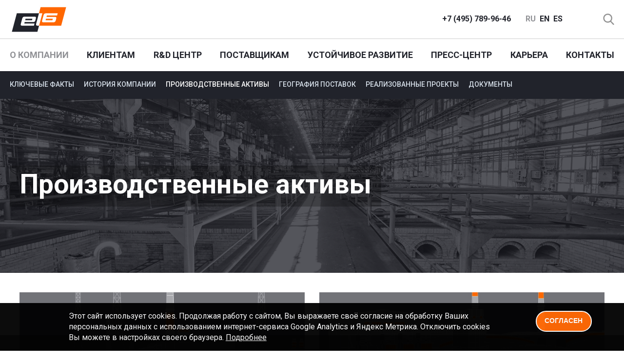

--- FILE ---
content_type: text/html; charset=UTF-8
request_url: https://www.el6group.ru/o-kompanii/proizvodstvennyie-aktivyi/
body_size: 7295
content:
<!DOCTYPE html>

<style> 
.nav__list_link-item{
    font-size: 18px;
    font-weight: 600;
    text-transform: uppercase;
    color: #21232b;
    transition: 0.4s;
}
</style>

    <html lang="ru" class="no-js page-22 1">
    <head>
        
                        <meta charset="UTF-8" />
        <meta http-equiv="X-UA-Compatible" content="IE=edge" />
        <meta name="viewport" content="width=device-width, height=device-height, initial-scale=1.0, user-scalable=no, maximum-scale=1.0" />
        <meta name="HandheldFriendly" content="True" />
        <meta http-equiv="cleartype" content="on">
        <base href="https://www.el6group.ru/" />
        
        <title>Производственные активы</title>
        <meta name="description" content="Производственные активы">
        <meta name="keywords" content="" />
	            
        <link rel="canonical" href="o-kompanii/proizvodstvennyie-aktivyi/"/>
    	<meta property="og:url" content="o-kompanii/proizvodstvennyie-aktivyi/" />
        <meta property="og:type" content="website" />
        <meta property="og:site_name" content="Эл 6" /> 
    	<meta property="og:image" content="https://www.el6group.ru//assets/cache_image/assets/uploads/BG/new/proizvodstvennyie-aktivyi_510x228_9c4.png">
    	<meta property="vk:image" content="https://www.el6group.ru//assets/cache_image/assets/uploads/BG/new/proizvodstvennyie-aktivyi_510x228_9c4.png">
    	<meta property="og:title" content="Производственные активы">
    	<meta property="og:description" content="Производственные активы">
    	
        <link rel="apple-touch-icon" sizes="180x180" href="/apple-touch-icon.png">
        <link rel="icon" type="image/png" sizes="32x32" href="/favicon-32x32.png">
        <link rel="icon" type="image/png" sizes="16x16" href="/favicon-16x16.png">
        
        <link rel="mask-icon" href="/safari-pinned-tab.svg" color="#5bbad5">
        <meta name="msapplication-TileColor" content="#da532c">
        <meta name="theme-color" content="#ffffff">




         
        
                <link rel="stylesheet" href="/public/css/style.min.css?v2656" />
                 <link rel="stylesheet" href="/public/css/fixes.css?v=5" />
        <link href="https://fonts.googleapis.com/css?family=Roboto:400,500,700&amp;subset=cyrillic-ext" rel="stylesheet">
        
         <!--<link rel="stylesheet" href="/public/css/mini.css" />-->
                  
        <link rel="stylesheet" href="/public/css/cookie.css?v265" />
        <meta name="yandex-verification" content="46967c0a4152a215" />
        <meta name="yandex-verification" content="82539c48a11c0a07" />
        <meta name="yandex-verification" content="6e8ddbf1c270cf94" />
        <meta name="google-site-verification" content="-jUX5DinGFRUvTT05uTBJkeyx40uOLn9hgrXwWWldGk" />
        <script src="https://facecast.net/v/js/iframe.js"></script>
        <!--<link rel="stylesheet" href="/public/css/adaptiveMenu.css" />-->
        <link rel="stylesheet" href="public/css/dropAndBurgerMenu.css" />
        <style> 
        .nav__list{
            display:none;
        }
        @media (max-width:992px){
            .nav__list_link:hover {
                opacity: 1;
        }
        </style>
     
    </head>
    <body class="home  page-22 context-web">
                       <div class="wrapper wrapper--sub-menu">
        <header class="header">
            <div class="header__inner inner flex flex--a-center flex--j-between">
                <a href="" class="logo" title="Эл 6">
                                       <img class="logo__img" src="public/img/sprite/logo_ru.svg" alt="">
                                    </a>
               
                <div class="header__box flex flex--a-center flex--j-between">
                    <a href="tel:+74957899646" class="text-c-acc link link--no-border header__phone">+7 (495) 789-96-46</a>
                    <a href="https://www.el6group.ru/o-kompanii/proizvodstvennyie-aktivyi/" class="ru active text-c-acc link link--no-border header__language">
    ru
</a> 
<a href="https://www.el6group.ru/en/o-kompanii/proizvodstvennyie-aktivyi/" class="en text-c-acc link link--no-border header__language">
    en
</a> 
<a href="https://www.el6group.ru/es/o-kompanii/bienes-productivos/" class="es text-c-acc link link--no-border header__language">
    es
</a>                     <a href="rezultatyi-poiska/" class="text-c-acc header__search-link link link--no-border "><svg class="search-toggle__img"> <use xlink:href="public/img/sprite.svg#icon-search"></use> </svg></a>
                   <form method="GET" class="header__search-form" action="rezultatyi-poiska/">
                        <label class="search-toggle flex flex--a-center">
                            <svg class="search-toggle__img"> <use xlink:href="public/img/sprite.svg#icon-search"></use> </svg>
                            <input type="search" name="query" class="search-toggle__input" placeholder="Поиск">
                        </label>
                    </form>
           
            <div class="burger__menu">
            <button href="#" class="burger__menu_btn"><img class="burger__menu_btn-img" src="/public/img/burger.png"></button>
            </div>
        
</div>
                 
     
</div>
        </header>
        <nav class="nav"><div class="nav__inner inner flex flex--a-center flex--j-between"><a href="o-kompanii/"  class="nav__link link link--no-border text-c-acc _current">О КОМПАНИИ</a><a href="klientam/"  class="nav__link link link--no-border text-c-acc">Клиентам</a><a href="r-i-d-czentr/o-r-i-d-czentre/"  class="nav__link link link--no-border text-c-acc">R&D Центр</a><a href="postavshhikam/"  class="nav__link link link--no-border text-c-acc">Поставщикам</a><a href="otvetstvennost/soczialnaya-otvetstvennost/"  class="nav__link link link--no-border text-c-acc">Устойчивое развитие</a><a href="press-czentr/"  class="nav__link link link--no-border text-c-acc">Пресс-центр</a><a href="karera/vostrebovannyie-vakansii/"  class="nav__link link link--no-border text-c-acc">Карьера</a><a href="kontaktyi/"  class="nav__link link link--no-border text-c-acc">Контакты</a></div></nav>        <div class="sub-menu"><div class="sub-menu__inner inner flex flex--a-center"><a href="o-kompanii/klyuchevyie-faktyi/"  class="sub-menu__link first">Ключевые факты</a><a href="o-kompanii/istoriya-kompanii/"  class="sub-menu__link">История компании</a><a href="o-kompanii/proizvodstvennyie-aktivyi/"  class="sub-menu__link _current">Производственные активы</a><a href="o-kompanii/geografiya-postavok/"  class="sub-menu__link">География поставок</a><a href="o-kompanii/realizovannyie-proektyi/"  class="sub-menu__link">Реализованные проекты</a><a href="o-kompanii/dokumentyi/"  class="sub-menu__link last">Документы</a></div></div>
     
      
     <nav class="nav"> 
         <ul class="nav__list inner">            <li class="nav__list_link">
              <div class="nav__list_link-item">
               О КОМПАНИИ <img src="/public/img/svg/arrow.svg" alt="arrow" />
              </div>
              <ul class="nav__dropdown">    <li class="nav__dropdown_link">
      <a href="o-kompanii/klyuchevyie-faktyi/">Ключевые факты</a>
    </li>
 
    <li class="nav__dropdown_link">
      <a href="o-kompanii/istoriya-kompanii/">История компании</a>
    </li>
 
    <li class="nav__dropdown_link">
      <a href="o-kompanii/proizvodstvennyie-aktivyi/">Производственные активы</a>
    </li>
 
    <li class="nav__dropdown_link">
      <a href="o-kompanii/geografiya-postavok/">География поставок</a>
    </li>
 
    <li class="nav__dropdown_link">
      <a href="o-kompanii/realizovannyie-proektyi/">Реализованные проекты</a>
    </li>
 
    <li class="nav__dropdown_link">
      <a href="o-kompanii/dokumentyi/">Документы</a>
    </li>
 
</ul>        </li>
                    <li class="nav__list_link">
              <div class="nav__list_link-item">
               Клиентам <img src="/public/img/svg/arrow.svg" alt="arrow" />
              </div>
              <ul class="nav__dropdown">    <li class="nav__dropdown_link">
      <a href="klientam/produkcziya-i-texnologii/">Продукция и технологии</a>
    </li>
 
    <li class="nav__dropdown_link">
      <a href="klientam/kachestvo/">Качество</a>
    </li>
 
    <li class="nav__dropdown_link">
      <a href="klientam/logistika/">Логистика</a>
    </li>
 
    <li class="nav__dropdown_link">
      <a href="klientam/proizvodstvennaya-sistema/">Производственная система</a>
    </li>
 
    <li class="nav__dropdown_link">
      <a href="klientam/sertifikatyi/">Сертификаты</a>
    </li>
 
</ul>        </li>
                    <li class="nav__list_link">
              <div class="nav__list_link-item">
               R&D Центр <img src="/public/img/svg/arrow.svg" alt="arrow" />
              </div>
              <ul class="nav__dropdown">    <li class="nav__dropdown_link">
      <a href="r-i-d-czentr/o-r-i-d-czentre/">О R&D Центре</a>
    </li>
 
    <li class="nav__dropdown_link">
      <a href="r-i-d-czentr/proektyi/">Проекты</a>
    </li>
 
    <li class="nav__dropdown_link">
      <a href="r-i-d-czentr/sotrudnichestvo/">Сотрудничество</a>
    </li>
 
</ul>        </li>
                    <li class="nav__list_link">
              <div class="nav__list_link-item">
               Поставщикам <img src="/public/img/svg/arrow.svg" alt="arrow" />
              </div>
              <ul class="nav__dropdown">    <li class="nav__dropdown_link">
      <a href="postavshhikam/informacziya-dlya-postavshhikov/">Информация для поставщиков</a>
    </li>
 
</ul>        </li>
                    <li class="nav__list_link">
              <div class="nav__list_link-item">
               Устойчивое развитие <img src="/public/img/svg/arrow.svg" alt="arrow" />
              </div>
              <ul class="nav__dropdown">    <li class="nav__dropdown_link">
      <a href="otvetstvennost/soczialnaya-otvetstvennost/">Социальная ответственность</a>
    </li>
 
    <li class="nav__dropdown_link">
      <a href="otvetstvennost/korporativnaya-sreda/">Корпоративная среда</a>
    </li>
 
    <li class="nav__dropdown_link">
      <a href="otvetstvennost/ekologiya/">Экология</a>
    </li>
 
    <li class="nav__dropdown_link">
      <a href="otvetstvennost/promyishlennaya-bezopasnost-i-oxrana-truda/">Промышленная безопасность и охрана труда</a>
    </li>
 
    <li class="nav__dropdown_link">
      <a href="otvetstvennost/blagotvoritelnost/">Благотворительность</a>
    </li>
 
</ul>        </li>
                    <li class="nav__list_link">
              <div class="nav__list_link-item">
               Пресс-центр <img src="/public/img/svg/arrow.svg" alt="arrow" />
              </div>
              <ul class="nav__dropdown">    <li class="nav__dropdown_link">
      <a href="novosti/">Новости</a>
    </li>
 
    <li class="nav__dropdown_link">
      <a href="foto-i-videomaterialyi/">Фото- и видеоматериалы</a>
    </li>
 
    <li class="nav__dropdown_link">
      <a href="broshyuryi/">Брошюры</a>
    </li>
 
    <li class="nav__dropdown_link">
      <a href="infografika/">Инфографика</a>
    </li>
 
    <li class="nav__dropdown_link">
      <a href="korporativnyij-stil/">Корпоративный стиль</a>
    </li>
 
    <li class="nav__dropdown_link">
      <a href="slovar-elektrodchika/">Словарь электродчика</a>
    </li>
 
    <li class="nav__dropdown_link">
      <a href="kontaktyi-dlya-smi/">Контакты для СМИ</a>
    </li>
 
</ul>        </li>
                    <li class="nav__list_link">
              <div class="nav__list_link-item">
               Карьера <img src="/public/img/svg/arrow.svg" alt="arrow" />
              </div>
              <ul class="nav__dropdown">    <li class="nav__dropdown_link">
      <a href="karera/studentam-i-vyipusknikam/">Студентам и выпускникам</a>
    </li>
 
    <li class="nav__dropdown_link">
      <a href="karera/professionalnoe-razvitie/">Профессиональное развитие</a>
    </li>
 
    <li class="nav__dropdown_link">
      <a href="karera/vostrebovannyie-vakansii/">Востребованные вакансии</a>
    </li>
 
    <li class="nav__dropdown_link">
      <a href="karera/uchebnyij-czentr/">Учебный центр</a>
    </li>
 
    <li class="nav__dropdown_link">
      <a href="karera/svyazatsya-s-nami/">Связаться с нами</a>
    </li>
 
</ul>        </li>
                 <li class="nav__list_link">
      <a class="nav__list_link-item" href="kontaktyi/">Контакты</a>
    </li>
        </ul>         
        </nav>
      
            
       
    
       
     

<div class="bg-title flex flex--a-center " style="background-image: url(assets/uploads/BG/new/proizvodstvennyie-aktivyi.png)">
    <h1 class="bg-title__text inner">
        <span>             Производственные активы                    </span>
    </h1>
</div><div class="content-box inner">
    <div class="content-box inner">
        <div class="production-assets row cols">
           <div class="production-assets__tile col cell-p w-50">
    <a href="o-kompanii/proizvodstvennyie-aktivyi/el-6-novosibirsk/" title="Эл 6 Новосибирск" class="production-assets__box">
        <img src="/assets/cache_image/assets/uploads/aktives/new/banner-novosibirsk_689x289_2ee.jpg" alt="Эл 6 Новосибирск" class="production-assets__image img-r">
        <p class="production-assets__name">Эл 6 Новосибирск</p>
    </a>
</div>
<div class="production-assets__tile col cell-p w-50">
    <a href="o-kompanii/proizvodstvennyie-aktivyi/el-6-novocherkassk/" title="Эл 6 Новочеркасск" class="production-assets__box">
        <img src="/assets/cache_image/assets/uploads/aktives/new/banner-novocherkassk_689x289_2ee.jpg" alt="Эл 6 Новочеркасск" class="production-assets__image img-r">
        <p class="production-assets__name">Эл 6 Новочеркасск</p>
    </a>
</div>
<div class="production-assets__tile col cell-p w-50">
    <a href="o-kompanii/proizvodstvennyie-aktivyi/el-6-chelyabinsk/" title="Эл 6 Челябинск" class="production-assets__box">
        <img src="/assets/cache_image/assets/uploads/aktives/new/banner-donkarb_689x289_2ee.jpg" alt="Эл 6 Челябинск" class="production-assets__image img-r">
        <p class="production-assets__name">Эл 6 Челябинск</p>
    </a>
</div>
<div class="production-assets__tile col cell-p w-50">
    <a href="o-kompanii/proizvodstvennyie-aktivyi/ooo-ps-elektrodnaya/" title="ООО «ПС ЭЛЕКТРОДНАЯ»" class="production-assets__box">
        <img src="/assets/cache_image/assets/uploads/aktives/new/banner-elektrodnaya_689x289_2ee.jpg" alt="ООО «ПС ЭЛЕКТРОДНАЯ»" class="production-assets__image img-r">
        <p class="production-assets__name">ООО «ПС ЭЛЕКТРОДНАЯ»</p>
    </a>
</div>        </div>
        <div class="typography">
            <p><a href="407"> </a></p>        </div>
    </div>
   
<div class="content-box">
    <div class="inner flex flex--j-end flex--a-center">

        <div class="socials socials--offset-top socials--right flex">

 <a href="https://t.me/el6group" target="_blank" class="socials__link socials__link--tg">
                <img src="/public/img/icon/TG.svg" alt="telegram"/>
            </a>
 <a href="https://rutube.ru/channel/38806013" target="_blank" class="socials__link socials__link--rt">
                <img src="/public/img/icon/Rutube.svg" alt="Rutube"/>
            </a>
            <a href="https://www.youtube.com/channel/UCR-XsDbeSJLSAU9og2Y9qEQ" target="_blank" class="socials__link socials__link--yt">
                <svg class="socials__icon">
                    <use xmlns:xlink="http://www.w3.org/1999/xlink" xlink:href="public/img/sprite.svg#icon-youtube"></use>
                </svg>
            </a>
        </div>
    </div>
</div></div>


    </div>
    
    <div class="footer">
        <div class="footer__nav">
            <div class="inner">
                <div class=" flex flex--wrap flex--j-between flex--a-start row">
                                                                                                                        <div class="footer__box cell-p"><div class="footer__item"><a href="o-kompanii/"  class="footer__link _current">О КОМПАНИИ</a></div><div class="footer__item"><a href="o-kompanii/klyuchevyie-faktyi/"  class="footer__link">Ключевые факты</a></div>
<div class="footer__item"><a href="o-kompanii/istoriya-kompanii/"  class="footer__link">История компании</a></div>
<div class="footer__item"><a href="o-kompanii/proizvodstvennyie-aktivyi/"  class="footer__link _current">Производственные активы</a></div>
<div class="footer__item"><a href="o-kompanii/geografiya-postavok/"  class="footer__link">География поставок</a></div>
<div class="footer__item"><a href="o-kompanii/realizovannyie-proektyi/"  class="footer__link">Реализованные проекты</a></div>
<div class="footer__item"><a href="o-kompanii/dokumentyi/"  class="footer__link last">Документы</a></div>
</div><div class="footer__box cell-p"><div class="footer__item"><a href="klientam/"  class="footer__link">Клиентам</a></div><div class="footer__item"><a href="klientam/produkcziya-i-texnologii/produkcziya/"  class="footer__link">Продукция и технологии</a></div>
<div class="footer__item"><a href="klientam/kachestvo/"  class="footer__link">Качество</a></div>
<div class="footer__item"><a href="klientam/logistika/"  class="footer__link">Логистика</a></div>
<div class="footer__item"><a href="klientam/proizvodstvennaya-sistema/"  class="footer__link">Производственная система</a></div>
<div class="footer__item"><a href="klientam/sertifikatyi/"  class="footer__link last">Сертификаты</a></div>
</div><div class="footer__box cell-p"><div class="footer__item"><a href="r-i-d-czentr/o-r-i-d-czentre/"  class="footer__link">R&D Центр</a></div><div class="footer__item"><a href="r-i-d-czentr/o-r-i-d-czentre/"  class="footer__link">О R&D Центре</a></div>
<div class="footer__item"><a href="r-i-d-czentr/proektyi/"  class="footer__link">Проекты</a></div>
<div class="footer__item"><a href="r-i-d-czentr/sotrudnichestvo/"  class="footer__link last">Сотрудничество</a></div>
</div><div class="footer__box cell-p"><div class="footer__item"><a href="postavshhikam/"  class="footer__link">Поставщикам</a></div><div class="footer__item"><a href="postavshhikam/informacziya-dlya-postavshhikov/"  class="footer__link last">Информация для поставщиков</a></div>
</div><div class="footer__box cell-p"><div class="footer__item"><a href="otvetstvennost/soczialnaya-otvetstvennost/"  class="footer__link">Устойчивое развитие</a></div><div class="footer__item"><a href="otvetstvennost/soczialnaya-otvetstvennost/"  class="footer__link">Социальная ответственность</a></div>
<div class="footer__item"><a href="otvetstvennost/korporativnaya-sreda/"  class="footer__link">Корпоративная среда</a></div>
<div class="footer__item"><a href="otvetstvennost/ekologiya/"  class="footer__link">Экология</a></div>
<div class="footer__item"><a href="otvetstvennost/promyishlennaya-bezopasnost-i-oxrana-truda/"  class="footer__link">Промышленная безопасность и охрана труда</a></div>
<div class="footer__item"><a href="otvetstvennost/blagotvoritelnost/"  class="footer__link last">Благотворительность</a></div>
</div><div class="footer__box cell-p"><div class="footer__item"><a href="press-czentr/"  class="footer__link">Пресс-центр</a></div><div class="footer__item"><a href="novosti/"  class="footer__link">Новости</a></div>
<div class="footer__item"><a href="foto-i-videomaterialyi/"  class="footer__link">Фото- и видеоматериалы</a></div>
<div class="footer__item"><a href="broshyuryi/"  class="footer__link">Брошюры</a></div>
<div class="footer__item"><a href="infografika/"  class="footer__link">Инфографика</a></div>
<div class="footer__item"><a href="korporativnyij-stil/"  class="footer__link">Корпоративный стиль</a></div>
<div class="footer__item"><a href="https://electrodslovar.tilda.ws"  class="footer__link">Словарь электродчика</a></div>
<div class="footer__item"><a href="kontaktyi-dlya-smi/"  class="footer__link last">Контакты для СМИ</a></div>
</div><div class="footer__box cell-p"><div class="footer__item"><a href="karera/vostrebovannyie-vakansii/"  class="footer__link">Карьера</a></div><div class="footer__item"><a href="karera/studentam-i-vyipusknikam/"  class="footer__link">Студентам и выпускникам</a></div>
<div class="footer__item"><a href="karera/professionalnoe-razvitie/"  class="footer__link">Профессиональное развитие</a></div>
<div class="footer__item"><a href="karera/vostrebovannyie-vakansii/"  class="footer__link">Востребованные вакансии</a></div>
<div class="footer__item"><a href="karera/uchebnyij-czentr/"  class="footer__link">Учебный центр</a></div>
<div class="footer__item"><a href="karera/svyazatsya-s-nami/"  class="footer__link last">Связаться с нами</a></div>
</div><div class="footer__box cell-p"><div class="footer__item"><a href="kontaktyi/"  class="footer__link last">Контакты</a></div></div>
                </div>
                
                                 
                                                                
                                                                
                                                             </div>
        </div>
        <div class="footer__bottom">
            <div class="inner flex flex--a-center flex--j-between">
                <div class="flex flex--a-center flex--j-between flex--wrap">
                    <a href="/" class="logo" title="Эл 6"  style="margin-right: 20px">
                                        <img src="public/img/icon/epp-logo-white-ru.svg" alt="" class="logo__img logo__img--white">
                                        
                </a>
                
                
                <!-- <a href="https://doncarb.com/" class="logo" target="_blank" style="margin-right: auto;margin-top: 5px;" >
                    
                    <svg id="Слой_1" data-name="Слой 1" height="50" width="160" xmlns="http://www.w3.org/2000/svg" viewBox="0 0 778.77 245.21"><defs><style>.cls-1{ fill:#fff;fill-rule:evenodd;}</style></defs><path class="cls-1" d="M108.12,220.67c0-11.86,9.24-21.69,21.35-23.62V163.78c-12.11-1.93-21.35-11.75-21.35-23.62a22.57,22.57,0,0,1,1.56-8.17L84.33,118.32A26.8,26.8,0,0,1,45.51,120L14.7,136.59A20.84,20.84,0,0,0,3.42,154.83V198.5A20.84,20.84,0,0,0,14.7,216.74l40.48,21.84a23.93,23.93,0,0,0,22.54,0l30.48-16.45C108.17,221.64,108.12,221.16,108.12,220.67Z"/><path class="cls-1" d="M252.2,136.59l-30.36-16.38a26.79,26.79,0,0,1-38.79-2.16l-25.26,13.63a22.69,22.69,0,0,1,1.68,8.48c0,12.09-9.59,22.07-22.05,23.72V197c12.46,1.65,22.05,11.63,22.05,23.72,0,.62-.05,1.22-.1,1.83l29.81,16.08a23.93,23.93,0,0,0,22.54,0l40.48-21.84a20.85,20.85,0,0,0,11.27-18.24V154.83A20.85,20.85,0,0,0,252.2,136.59Z"/><path class="cls-1" d="M89.83,103.51a22.56,22.56,0,0,1-1.53,8.1l25.37,13.68a26.78,26.78,0,0,1,40.25,0l25.37-13.68a22.54,22.54,0,0,1-1.53-8.09c0-11.11,8.09-20.43,19.06-23.16v-34a20.86,20.86,0,0,0-11.27-18.24L145.07,6.25a23.89,23.89,0,0,0-22.55,0L82.05,28.08A20.85,20.85,0,0,0,70.77,46.32v34C81.74,83.09,89.83,92.41,89.83,103.51Z"/><path class="cls-1" d="M353.38,92.12H373.2V59.64H360.86l-1,9.58c-.95,9.83-4.43,20.38-6.52,22.9Zm-21.81,0h6.52c2.44-2.92,7.91-14.69,8.78-33.29l.52-11.37h39.72V92.12h8.25v21.93h-13V104.3H344.61v9.75h-13Z"/><path class="cls-1" d="M435.22,93.1c11.56,0,17.55-7.64,17.55-17.22,0-10.39-7.73-17.21-17.55-17.21-10.08,0-17.55,6.82-17.55,17.21A17.21,17.21,0,0,0,435.22,93.1Zm0-46.61c18.51,0,32.33,11.29,32.33,29.39,0,17.22-13.82,29.39-32.33,29.39S402.89,94,402.89,75.88C402.89,59.4,415.84,46.49,435.22,46.49Z"/><polygon class="cls-1" points="516.37 81.4 494.2 81.4 494.2 104.3 480.3 104.3 480.3 47.47 494.2 47.47 494.2 69.22 516.37 69.22 516.37 47.47 530.27 47.47 530.27 104.3 516.37 104.3 516.37 81.4"/><polygon class="cls-1" points="546.86 47.47 560.76 47.47 560.76 72.23 580.66 47.47 597.35 47.47 574.49 73.69 599.17 104.3 581.53 104.3 560.76 77.26 560.76 104.3 546.86 104.3 546.86 47.47"/><path class="cls-1" d="M630.43,80.18h13.65L637.3,64.11l-6.87,16.07Zm1.05-32.72H643.9l25.29,56.84H654.33l-5-11.94H625.22l-5,11.94h-14Z"/><path class="cls-1" d="M693.83,59.64v13a54.15,54.15,0,0,0,6.35.41c3.65,0,8.17-1.46,8.17-7,0-5-3.48-6.58-8.43-6.58-1.82,0-3.22.08-6.09.16Zm-13.9,44.66V47.46c3.39,0,13.9-.16,18.6-.16,18.51,0,24.59,9,24.59,18.84,0,10.15-8.43,19.08-22.51,19.08-1.3,0-4.6,0-6.78-.24V104.3Z"/><path class="cls-1" d="M749.35,80.83V92.12a48.9,48.9,0,0,0,5.21.41c5.74,0,7.56-2.68,7.56-5.85,0-3.33-1.91-6.33-7-6.33a39.14,39.14,0,0,0-5.82.48ZM735.44,47.46h36.68V59.64H749.35v9a46.6,46.6,0,0,1,6.95-.49C768,68.17,776,75,776,85.71c0,11.85-8.43,19-23.64,19-8,0-13.38-.41-16.95-.41Z"/><polygon class="cls-1" points="338.53 144.89 373.29 144.89 373.29 157.07 352.43 157.07 352.43 201.73 338.53 201.73 338.53 144.89"/><path class="cls-1" d="M398.65,157.08v13a56.38,56.38,0,0,0,6.35.4c3.64,0,8.17-1.46,8.17-7,0-5-3.48-6.58-8.44-6.58-1.82,0-3.21.08-6.08.17Zm-13.9,44.65V144.89c3.39,0,13.9-.16,18.59-.16,18.51,0,24.6,9,24.6,18.84,0,10.15-8.43,19.08-22.51,19.08-1.3,0-4.61,0-6.78-.24v19.32Z"/><path class="cls-1" d="M453.08,177.62h13.65L460,161.54l-6.87,16.08Zm1.05-32.73h12.42l25.29,56.84H477l-5-11.93H447.87l-5,11.93h-14Z"/><path class="cls-1" d="M535.71,162.19v20.62c9.13-.16,12.43-3.65,12.43-10.31,0-5.36-3.13-10.06-12.43-10.31Zm-13.9,20.62V162.19c-8.87.25-12.26,4.79-12.26,10.31,0,6.58,3.74,10.15,12.26,10.31Zm0,11.94c-16.26-.17-27-8-27-22.25,0-14,11-21.84,27-22.25v-6h13.9v6c15.82.33,27.2,8.37,27.2,22.25,0,14.13-11,22.09-27.2,22.25v7.63h-13.9Z"/><polygon class="cls-1" points="574.87 201.73 574.87 144.89 588.77 144.89 588.77 180.22 615.71 144.89 627.88 144.89 627.88 201.73 613.97 201.73 613.97 166.41 587.03 201.73 574.87 201.73"/><polygon class="cls-1" points="638.97 144.89 689.37 144.89 689.37 157.07 671.12 157.07 671.12 201.73 657.22 201.73 657.22 157.07 638.97 157.07 638.97 144.89"/></svg>
                </a> -->
                </div>
                <div class="footer__info flex flex--a-start">
                    <div class="footer__contact">
                        <p>Эл 6</p>
                                                                              <p>115054, г. Москва, </p>
                                                    <p>Космодамианская набережная, </p>
                                                    <p>дом 52, строение 5, этаж 5.</p>
                                                    <p></p>
                                                <a href="tel:+74957899646" class="text-c-white link link--no-border ">+7 (495) 789-96-46</a>
                    </div>
                    <div class="footer__copyright">
                        <p>© 2013-2026.</p>
                        <p>All rights reserved. </p>
                        
                    </div>
                </div>
            </div>
        </div>
    </div>
    <div id="cookie-message" data-cookie-expiry="60"  > 
        <div id="cookie-message" data-cookie-expiry="60" style="display: block;">
<p><noindex>Этот сайт использует cookies. Продолжая работу с сайтом, Вы выражаете своё согласие на обработку Ваших персональных данных с использованием интернет-сервиса Google Analytics и Яндекс Метрика. Отключить cookies Вы можете в настройках своего браузера. <a href="cookies/" rel="nofollow" title="Подробнее о Cookie">Подробнее</a></noindex></p>
<noindex><div id="cookie_access" onclick="cookieAgree()" rel="nofollow">СОГЛАСЕН</div> </noindex>
</div>	</div>
     <script src="/public/js/jquery.js"></script>
     
    
        <script src='/public/js/mini.js?v=2'></script>
    <script src='/public/js/cookie.js'></script>
  
    
        <!--[if IE]>
    <script src="http://html5shiv.googlecode.com/svn/trunk/html5.js"></script>
<![endif]-->
            

<!-- Yandex.Metrika counter -->
<script type="text/javascript" >
   (function(m,e,t,r,i,k,a){ m[i]=m[i]||function(){ (m[i].a=m[i].a||[]).push(arguments)};
   m[i].l=1*new Date();
   for (var j = 0; j < document.scripts.length; j++) { if (document.scripts[j].src === r) {  return; }}
   k=e.createElement(t),a=e.getElementsByTagName(t)[0],k.async=1,k.src=r,a.parentNode.insertBefore(k,a)})
   (window, document, "script", "https://mc.yandex.ru/metrika/tag.js", "ym");

   ym(92353340, "init", { 
        clickmap:true,
        trackLinks:true,
        accurateTrackBounce:true,
        webvisor:true
   });
</script>

    

          
      </script>
       <script src="/public/js/dropAndBurgerMenu.js"></script>
      

      
<noscript><div><img src="https://mc.yandex.ru/watch/92353340" style="position:absolute; left:-9999px;" alt="" /></div></noscript>
<!-- /Yandex.Metrika counter -->


    
</body>
</html>

--- FILE ---
content_type: text/css
request_url: https://www.el6group.ru/public/css/style.min.css?v2656
body_size: 21895
content:
@charset "UTF-8";

/*! normalize.css v4.1.1 | MIT License | github.com/necolas/normalize.css */

.imgfa img,
.managers__image {
    object-position: top;
    object-fit: cover
}

.media-slider__title span,
.media__title,
.vacancy-preview__description {
    text-overflow: ellipsis;
    -webkit-box-orient: vertical
}

progress,
sub,
sup {
    vertical-align: baseline
}

button,
hr,
input {
    overflow: visible
}

[type=checkbox],
[type=radio],
legend {
    -webkit-box-sizing: border-box;
    box-sizing: border-box;
    padding: 0
}

.scroll-element,
hr {
    -webkit-box-sizing: content-box
}

html {
    -ms-text-size-adjust: 100%;
    -webkit-text-size-adjust: 100%
}

body {
    margin: 0
}

article,
aside,
details,
figcaption,
figure,
footer,
header,
main,
menu,
nav,
section,
summary {
    display: block
}

audio,
canvas,
progress,
video {
    display: inline-block
}

audio:not([controls]) {
    display: none;
    height: 0
}

[hidden],
template {
    display: none
}

a {
    background-color: transparent;
    -webkit-text-decoration-skip: objects
}

a:active,
a:hover {
    outline-width: 0
}

abbr[title] {
    border-bottom: none;
    text-decoration: underline;
    text-decoration: underline dotted
}

b,
strong {
    font-weight: bolder
}

dfn {
    font-style: italic
}

h1 {
    font-size: 2em
}

mark {
    background-color: #ff0;
    color: #000
}

small {
    font-size: 80%
}

sub,
sup {
    font-size: 75%;
    line-height: 0;
    position: relative
}

sub {
    bottom: -.25em
}

sup {
    top: -.5em
}

img {
    border-style: none
}

.fancybox-enabled,
svg:not(:root) {
    overflow: hidden
}

code,
kbd,
pre,
samp {
    font-family: monospace, monospace;
    font-size: 1em
}

hr {
    box-sizing: content-box;
    height: 0
}

button,
input,
optgroup,
select,
textarea {
    font: inherit;
    margin: 0;
    outline: 0
}

optgroup {
    font-weight: 700
}

button,
select {
    text-transform: none
}

[type=reset],
[type=submit],
button,
html [type=button] {
    -webkit-appearance: button
}

[type=button]::-moz-focus-inner,
[type=reset]::-moz-focus-inner,
[type=submit]::-moz-focus-inner,
button::-moz-focus-inner {
    border-style: none;
    padding: 0
}

[type=button]:-moz-focusring,
[type=reset]:-moz-focusring,
[type=submit]:-moz-focusring,
button:-moz-focusring {
    outline: ButtonText dotted 1px
}

fieldset {
    border: 1px solid silver;
    margin: 0 2px;
    padding: .35em .625em .75em
}

legend {
    color: inherit;
    display: table;
    max-width: 100%;
    white-space: normal
}

textarea {
    overflow: auto
}

[type=number]::-webkit-inner-spin-button,
[type=number]::-webkit-outer-spin-button {
    height: auto
}

[type=search] {
    -webkit-appearance: textfield;
    outline-offset: -2px
}

[type=search]::-webkit-search-cancel-button,
[type=search]::-webkit-search-decoration {
    -webkit-appearance: none
}

::-webkit-file-upload-button {
    -webkit-appearance: button;
    font: inherit
}


/*! end normalize.css*/

.fancybox-enabled body {
    overflow: visible;
    height: 100%
}

.fancybox-is-hidden {
    position: absolute;
    top: -9999px;
    left: -9999px;
    visibility: hidden
}

.fancybox-container {
    position: fixed;
    top: 0;
    left: 0;
    width: 100%;
    height: 100%;
    z-index: 99993;
    -webkit-tap-highlight-color: transparent;
    -webkit-backface-visibility: hidden;
    backface-visibility: hidden;
    -webkit-transform: translateZ(0);
    transform: translateZ(0)
}

.fancybox-container~.fancybox-container {
    z-index: 99992
}

.fancybox-bg,
.fancybox-inner,
.fancybox-outer,
.fancybox-stage {
    position: absolute;
    top: 0;
    right: 0;
    bottom: 0;
    left: 0
}

.fancybox-outer {
    overflow-y: auto;
    -webkit-overflow-scrolling: touch
}

.fancybox-bg {
    background: #1e1e1e;
    opacity: 0;
    -webkit-transition-duration: inherit;
    transition-duration: inherit;
    -webkit-transition-property: opacity;
    transition-property: opacity;
    -webkit-transition-timing-function: cubic-bezier(.47, 0, .74, .71);
    transition-timing-function: cubic-bezier(.47, 0, .74, .71)
}

.fancybox-is-open .fancybox-bg {
    opacity: .87;
    -webkit-transition-timing-function: cubic-bezier(.22, .61, .36, 1);
    transition-timing-function: cubic-bezier(.22, .61, .36, 1)
}

.fancybox-caption-wrap,
.fancybox-infobar,
.fancybox-toolbar {
    position: absolute;
    direction: ltr;
    z-index: 99997;
    opacity: 0;
    visibility: hidden;
    -webkit-transition: opacity .25s, visibility 0s linear .25s;
    transition: opacity .25s, visibility 0s linear .25s;
    -webkit-box-sizing: border-box;
    box-sizing: border-box
}

.fancybox-show-caption .fancybox-caption-wrap,
.fancybox-show-infobar .fancybox-infobar,
.fancybox-show-toolbar .fancybox-toolbar {
    opacity: 1;
    visibility: visible;
    -webkit-transition: opacity .25s, visibility 0s;
    transition: opacity .25s, visibility 0s
}

.fancybox-infobar {
    top: 0;
    left: 50%;
    margin-left: -79px
}

.fancybox-infobar__body {
    display: inline-block;
    width: 70px;
    line-height: 44px;
    font-size: 13px;
    font-family: "Helvetica Neue", Helvetica, Arial, sans-serif;
    text-align: center;
    color: #ddd;
    background-color: rgba(30, 30, 30, .7);
    pointer-events: none;
    -webkit-user-select: none;
    -moz-user-select: none;
    -ms-user-select: none;
    user-select: none;
    -webkit-touch-callout: none;
    -webkit-tap-highlight-color: transparent;
    -webkit-font-smoothing: subpixel-antialiased
}

.fancybox-toolbar {
    top: 0;
    right: 0
}

.fancybox-stage {
    overflow: hidden;
    direction: ltr;
    z-index: 99994;
    -webkit-transform: translate3d(0, 0, 0)
}

.fancybox-slide {
    position: absolute;
    top: 0;
    left: 0;
    width: 100%;
    height: 100%;
    margin: 0;
    padding: 0;
    overflow: auto;
    outline: 0;
    white-space: normal;
    -webkit-box-sizing: border-box;
    box-sizing: border-box;
    text-align: center;
    z-index: 99994;
    -webkit-overflow-scrolling: touch;
    display: none;
    -webkit-backface-visibility: hidden;
    backface-visibility: hidden;
    -webkit-transition-property: opacity, -webkit-transform;
    transition-property: transform, opacity;
    transition-property: transform, opacity, -webkit-transform;
    -webkit-transform-style: preserve-3d;
    transform-style: preserve-3d
}

.fancybox-slide::before {
    content: '';
    display: inline-block;
    vertical-align: middle;
    height: 100%;
    width: 0
}

.fancybox-is-sliding .fancybox-slide,
.fancybox-slide--current,
.fancybox-slide--next,
.fancybox-slide--previous {
    display: block
}

.fancybox-button--thumbs,
.fancybox-slide--image::before,
.fancybox-thumbs,
.remodal,
.remodal-wrapper,
[data-remodal-id] {
    display: none
}

.fancybox-slide--image {
    overflow: visible
}

.fancybox-slide--video .fancybox-content,
.fancybox-slide--video iframe {
    background: #000
}

.fancybox-slide--map .fancybox-content,
.fancybox-slide--map iframe {
    background: #E5E3DF
}

.fancybox-slide--next {
    z-index: 99995
}

.fancybox-slide>div {
    display: inline-block;
    position: relative;
    padding: 24px;
    margin: 44px 0;
    border-width: 0;
    vertical-align: middle;
    text-align: left;
    background-color: #fff;
    overflow: auto;
    -webkit-box-sizing: border-box;
    box-sizing: border-box
}

.fancybox-image,
.fancybox-slide .fancybox-image-wrap,
.fancybox-spaceball {
    margin: 0;
    -webkit-user-select: none;
    padding: 0;
    top: 0;
    border: 0;
    position: absolute;
    left: 0
}

.fancybox-slide .fancybox-image-wrap {
    z-index: 99995;
    background: no-repeat;
    cursor: default;
    overflow: visible;
    -webkit-transform-origin: top left;
    -ms-transform-origin: top left;
    transform-origin: top left;
    background-size: 100% 100%;
    -webkit-backface-visibility: hidden;
    backface-visibility: hidden;
    -moz-user-select: none;
    -ms-user-select: none;
    user-select: none
}

.fancybox-can-zoomOut .fancybox-image-wrap {
    cursor: -webkit-zoom-out;
    cursor: zoom-out
}

.fancybox-can-zoomIn .fancybox-image-wrap {
    cursor: -webkit-zoom-in;
    cursor: zoom-in
}

.fancybox-can-drag .fancybox-image-wrap {
    cursor: -webkit-grab;
    cursor: grab
}

.fancybox-is-dragging .fancybox-image-wrap {
    cursor: -webkit-grabbing;
    cursor: grabbing
}

.fancybox-image,
.fancybox-spaceball {
    width: 100%;
    height: 100%;
    max-width: none;
    max-height: none;
    -moz-user-select: none;
    -ms-user-select: none;
    user-select: none
}

.fancybox-spaceball {
    z-index: 1
}

.fancybox-slide--iframe .fancybox-content {
    padding: 0;
    width: 80%;
    height: 80%;
    max-width: -webkit-calc(100% - 100px);
    max-width: calc(100% - 100px);
    max-height: -webkit-calc(100% - 88px);
    max-height: calc(100% - 88px);
    overflow: visible;
    background: #fff
}

.fancybox-error,
.fancybox-iframe {
    width: 100%;
    background: #fff;
    margin: 0
}

.fancybox-iframe {
    display: block;
    padding: 0;
    border: 0;
    height: 100%
}

.fancybox-error {
    padding: 40px;
    max-width: 380px;
    cursor: default
}

.fancybox-error p {
    margin: 0;
    padding: 0;
    color: #444;
    font: 16px/20px "Helvetica Neue", Helvetica, Arial, sans-serif
}

.fancybox-close-small {
    position: absolute;
    top: 0;
    right: 0;
    width: 44px;
    height: 44px;
    padding: 0;
    margin: 0;
    border: 0;
    -webkit-border-radius: 0;
    border-radius: 0;
    outline: 0;
    background: 0 0;
    z-index: 10;
    cursor: pointer
}

.fancybox-close-small:after {
    content: '×';
    position: absolute;
    top: 5px;
    right: 5px;
    width: 30px;
    height: 30px;
    font: 20px/30px Arial, "Helvetica Neue", Helvetica, sans-serif;
    color: #888;
    font-weight: 300;
    text-align: center;
    -webkit-border-radius: 50%;
    border-radius: 50%;
    border-width: 0;
    background: #fff;
    -webkit-transition: background .25s;
    transition: background .25s;
    -webkit-box-sizing: border-box;
    box-sizing: border-box;
    z-index: 2
}

.fancybox-close-small:focus:after {
    outline: #888 dotted 1px
}

.fancybox-close-small:hover:after {
    color: #555;
    background: #eee
}

.fancybox-slide--iframe .fancybox-close-small {
    top: 0;
    right: -44px
}

.fancybox-slide--iframe .fancybox-close-small:after {
    background: 0 0;
    font-size: 35px;
    color: #aaa
}

.fancybox-slide--iframe .fancybox-close-small:hover:after {
    color: #fff
}

.fancybox-caption-wrap {
    bottom: 0;
    left: 0;
    right: 0;
    padding: 60px 30px 0;
    background: -webkit-gradient(linear, left top, left bottom, from(transparent), color-stop(20%, rgba(0, 0, 0, .1)), color-stop(40%, rgba(0, 0, 0, .2)), color-stop(80%, rgba(0, 0, 0, .6)), to(rgba(0, 0, 0, .8)));
    background: -webkit-linear-gradient(top, transparent 0, rgba(0, 0, 0, .1) 20%, rgba(0, 0, 0, .2) 40%, rgba(0, 0, 0, .6) 80%, rgba(0, 0, 0, .8) 100%);
    background: linear-gradient(to bottom, transparent 0, rgba(0, 0, 0, .1) 20%, rgba(0, 0, 0, .2) 40%, rgba(0, 0, 0, .6) 80%, rgba(0, 0, 0, .8) 100%);
    pointer-events: none
}

.fancybox-caption {
    padding: 30px 0;
    border-top: 1px solid rgba(255, 255, 255, .4);
    font-size: 14px;
    font-family: "Helvetica Neue", Helvetica, Arial, sans-serif;
    color: #fff;
    line-height: 20px;
    -webkit-text-size-adjust: none
}

.fancybox-caption a,
.fancybox-caption button,
.fancybox-caption select {
    pointer-events: all
}

.fancybox-caption a {
    color: #fff;
    text-decoration: underline
}

.fancybox-button {
    display: inline-block;
    position: relative;
    margin: 0;
    padding: 0;
    border: 0;
    width: 44px;
    height: 44px;
    line-height: 44px;
    text-align: center;
    color: #ddd;
    -webkit-border-radius: 0;
    border-radius: 0;
    cursor: pointer;
    vertical-align: top;
    outline: 0
}

.fancybox-button[disabled] {
    cursor: default;
    pointer-events: none
}

.fancybox-button,
.fancybox-infobar__body {
    background: rgba(30, 30, 30, .6)
}

.fancybox-button:hover:not([disabled]) {
    color: #fff;
    background: rgba(0, 0, 0, .8)
}

.fancybox-button::after,
.fancybox-button::before {
    content: '';
    pointer-events: none;
    position: absolute;
    background-color: currentColor;
    color: currentColor;
    opacity: .9;
    -webkit-box-sizing: border-box;
    box-sizing: border-box;
    display: inline-block
}

.fancybox-button[disabled]::after,
.fancybox-button[disabled]::before {
    opacity: .3
}

.fancybox-button--left::after,
.fancybox-button--right::after {
    top: 18px;
    width: 6px;
    height: 6px;
    background: 0 0;
    border-top: solid 2px currentColor;
    border-right: solid 2px currentColor
}

.fancybox-button--left::after {
    left: 20px;
    -webkit-transform: rotate(-135deg);
    -ms-transform: rotate(-135deg);
    transform: rotate(-135deg)
}

.fancybox-button--right::after {
    right: 20px;
    -webkit-transform: rotate(45deg);
    -ms-transform: rotate(45deg);
    transform: rotate(45deg)
}

.fancybox-button--left {
    -webkit-border-bottom-left-radius: 5px;
    border-bottom-left-radius: 5px
}

.fancybox-button--right {
    -webkit-border-bottom-right-radius: 5px;
    border-bottom-right-radius: 5px
}

.fancybox-button--close::after,
.fancybox-button--close::before {
    content: '';
    display: inline-block;
    position: absolute;
    height: 2px;
    width: 16px;
    top: -webkit-calc(50% - 1px);
    top: calc(50% - 1px);
    left: -webkit-calc(50% - 8px);
    left: calc(50% - 8px)
}

.fancybox-button--close::before {
    -webkit-transform: rotate(45deg);
    -ms-transform: rotate(45deg);
    transform: rotate(45deg)
}

.fancybox-button--close::after {
    -webkit-transform: rotate(-45deg);
    -ms-transform: rotate(-45deg);
    transform: rotate(-45deg)
}

.fancybox-arrow {
    position: absolute;
    top: 50%;
    margin: -50px 0 0;
    height: 100px;
    width: 54px;
    padding: 0;
    border: 0;
    outline: 0;
    background: 0 0;
    cursor: pointer;
    z-index: 99995;
    opacity: 0;
    -webkit-user-select: none;
    -moz-user-select: none;
    -ms-user-select: none;
    user-select: none;
    -webkit-transition: opacity .25s;
    transition: opacity .25s
}

.fancybox-arrow::after {
    content: '';
    position: absolute;
    top: 28px;
    width: 44px;
    height: 44px;
    background-color: rgba(30, 30, 30, .8);
    background-image: url([data-uri]);
    background-repeat: no-repeat;
    background-position: center center;
    background-size: 24px 24px
}

.fancybox-arrow--right {
    right: 0
}

.fancybox-arrow--left {
    left: 0;
    -webkit-transform: scaleX(-1);
    -ms-transform: scaleX(-1);
    transform: scaleX(-1)
}

.fancybox-arrow--left::after,
.fancybox-arrow--right::after {
    left: 0
}

.fancybox-show-nav .fancybox-arrow {
    opacity: .6
}

.fancybox-show-nav .fancybox-arrow[disabled] {
    opacity: .3
}

.fancybox-slide>.fancybox-loading {
    border: 6px solid rgba(100, 100, 100, .4);
    border-top: 6px solid rgba(255, 255, 255, .6);
    -webkit-border-radius: 100%;
    border-radius: 100%;
    height: 50px;
    width: 50px;
    -webkit-animation: fancybox-rotate .8s infinite linear;
    animation: fancybox-rotate .8s infinite linear;
    background: 0 0;
    position: absolute;
    top: 50%;
    left: 50%;
    margin-top: -25px;
    margin-left: -25px;
    z-index: 99999
}

@-webkit-keyframes fancybox-rotate {
    from {
        -webkit-transform: rotate(0);
        transform: rotate(0)
    }
    to {
        -webkit-transform: rotate(359deg);
        transform: rotate(359deg)
    }
}

@keyframes fancybox-rotate {
    from {
        -webkit-transform: rotate(0);
        transform: rotate(0)
    }
    to {
        -webkit-transform: rotate(359deg);
        transform: rotate(359deg)
    }
}

.fancybox-animated {
    -webkit-transition-timing-function: cubic-bezier(0, 0, .25, 1);
    transition-timing-function: cubic-bezier(0, 0, .25, 1)
}

.fancybox-fx-slide.fancybox-slide--previous {
    -webkit-transform: translate3d(-100%, 0, 0);
    transform: translate3d(-100%, 0, 0);
    opacity: 0
}

.fancybox-fx-slide.fancybox-slide--next {
    -webkit-transform: translate3d(100%, 0, 0);
    transform: translate3d(100%, 0, 0);
    opacity: 0
}

.fancybox-fx-slide.fancybox-slide--current {
    -webkit-transform: translate3d(0, 0, 0);
    transform: translate3d(0, 0, 0);
    opacity: 1
}

.fancybox-fx-fade.fancybox-slide--next,
.fancybox-fx-fade.fancybox-slide--previous {
    opacity: 0;
    -webkit-transition-timing-function: cubic-bezier(.19, 1, .22, 1);
    transition-timing-function: cubic-bezier(.19, 1, .22, 1)
}

.fancybox-fx-fade.fancybox-slide--current {
    opacity: 1
}

.fancybox-fx-zoom-in-out.fancybox-slide--previous {
    -webkit-transform: scale3d(1.5, 1.5, 1.5);
    transform: scale3d(1.5, 1.5, 1.5);
    opacity: 0
}

.fancybox-fx-zoom-in-out.fancybox-slide--next {
    -webkit-transform: scale3d(.5, .5, .5);
    transform: scale3d(.5, .5, .5);
    opacity: 0
}

.fancybox-fx-zoom-in-out.fancybox-slide--current {
    -webkit-transform: scale3d(1, 1, 1);
    transform: scale3d(1, 1, 1);
    opacity: 1
}

.fancybox-fx-rotate.fancybox-slide--previous {
    -webkit-transform: rotate(-360deg);
    -ms-transform: rotate(-360deg);
    transform: rotate(-360deg);
    opacity: 0
}

.fancybox-fx-rotate.fancybox-slide--next {
    -webkit-transform: rotate(360deg);
    -ms-transform: rotate(360deg);
    transform: rotate(360deg);
    opacity: 0
}

.fancybox-fx-rotate.fancybox-slide--current {
    -webkit-transform: rotate(0);
    -ms-transform: rotate(0);
    transform: rotate(0);
    opacity: 1
}

.fancybox-fx-circular.fancybox-slide--previous {
    -webkit-transform: scale3d(0, 0, 0) translate3d(-100%, 0, 0);
    transform: scale3d(0, 0, 0) translate3d(-100%, 0, 0);
    opacity: 0
}

.fancybox-fx-circular.fancybox-slide--next {
    -webkit-transform: scale3d(0, 0, 0) translate3d(100%, 0, 0);
    transform: scale3d(0, 0, 0) translate3d(100%, 0, 0);
    opacity: 0
}

.fancybox-fx-circular.fancybox-slide--current {
    -webkit-transform: scale3d(1, 1, 1) translate3d(0, 0, 0);
    transform: scale3d(1, 1, 1) translate3d(0, 0, 0);
    opacity: 1
}

.fancybox-fx-tube.fancybox-slide--previous {
    -webkit-transform: translate3d(-100%, 0, 0) scale(.1) skew(-10deg);
    transform: translate3d(-100%, 0, 0) scale(.1) skew(-10deg)
}

.fancybox-fx-tube.fancybox-slide--next {
    -webkit-transform: translate3d(100%, 0, 0) scale(.1) skew(10deg);
    transform: translate3d(100%, 0, 0) scale(.1) skew(10deg)
}

.fancybox-fx-tube.fancybox-slide--current {
    -webkit-transform: translate3d(0, 0, 0) scale(1);
    transform: translate3d(0, 0, 0) scale(1)
}

.fancybox-button--fullscreen::before {
    width: 15px;
    height: 11px;
    left: -webkit-calc(50% - 7px);
    left: calc(50% - 7px);
    top: -webkit-calc(50% - 6px);
    top: calc(50% - 6px);
    border: 2px solid;
    background: 0 0
}

.fancybox-button--pause::before,
.fancybox-button--play::before {
    top: -webkit-calc(50% - 6px);
    top: calc(50% - 6px);
    left: -webkit-calc(50% - 4px);
    left: calc(50% - 4px);
    background: 0 0
}

.fancybox-button--play::before {
    width: 0;
    height: 0;
    border-top: 6px inset transparent;
    border-bottom: 6px inset transparent;
    border-left: 10px solid;
    -webkit-border-radius: 1px;
    border-radius: 1px
}

.fancybox-button--pause::before {
    width: 7px;
    height: 11px;
    border-style: solid;
    border-width: 0 2px
}

html.remodal-is-locked {
    overflow: hidden;
    -ms-touch-action: none;
    touch-action: none
}

.remodal-overlay {
    position: fixed;
    z-index: 9999;
    top: -5000px;
    right: -5000px;
    bottom: -5000px;
    left: -5000px;
    display: none;
    background-color: rgba(33, 35, 43, 0.8);
    -webkit-transition: all .3s ease-in-out;
    transition: all .3s ease-in-out
}

.remodal-wrapper {
    position: fixed;
    z-index: 10000;
    top: 0;
    width: 100%;
    height: 100vh;
    left: 0;
    overflow: auto;
    -webkit-overflow-scrolling: touch;
    text-align: center
}

.remodal,
.remodal-wrapper:after {
    display: inline-block;
    vertical-align: middle
}

.remodal-wrapper:after {
    height: 100%;
    margin-left: -.05em;
    content: ""
}

.contacts__item:before,
.factory-select__toggle:before,
.form__flag:before,
.swiper-lazy-preloader:after,
.typography li:before {
    content: ''
}

.remodal-overlay,
.remodal-wrapper {
    -webkit-backface-visibility: hidden;
    backface-visibility: hidden
}

.remodal {
    max-width: 360px;
    width: -webkit-calc(100% - 40px);
    width: calc(100% - 40px);
    text-align: left;
    background-color: #fff;
    padding: 20px;
    -webkit-border-radius: 5px;
    border-radius: 5px;
    -webkit-box-shadow: 0 0 15px 0 #fff;
    box-shadow: 0 0 15px 0 #fff
}

.remodal__close {
    display: block;
    width: 20px;
    height: 20px;
    -webkit-transition: all .2s ease-in-out;
    transition: all .2s ease-in-out
}

.remodal__close img {
    width: 100%;
    height: 100%
}

.remodal__close:hover {
    opacity: .5
}

.remodal-overlay.remodal-is-closing,
.remodal-overlay.remodal-is-opening,
.remodal.remodal-is-closing,
.remodal.remodal-is-opening {
    -webkit-animation-duration: .3s;
    animation-duration: .3s;
    -webkit-animation-fill-mode: forwards;
    animation-fill-mode: forwards
}

.remodal.remodal-is-opening {
    -webkit-animation-name: remodal-opening-keyframes;
    animation-name: remodal-opening-keyframes
}

.remodal.remodal-is-closing {
    -webkit-animation-name: remodal-closing-keyframes;
    animation-name: remodal-closing-keyframes
}

@-webkit-keyframes remodal-opening-keyframes {
    from {
        -webkit-transform: scale(.95);
        transform: scale(.95);
        opacity: 0
    }
    to {
        -webkit-transform: none;
        transform: none;
        opacity: 1
    }
}

@keyframes remodal-opening-keyframes {
    from {
        -webkit-transform: scale(.95);
        transform: scale(.95);
        opacity: 0
    }
    to {
        -webkit-transform: none;
        transform: none;
        opacity: 1
    }
}

@-webkit-keyframes remodal-closing-keyframes {
    from {
        -webkit-transform: scale(1);
        transform: scale(1);
        opacity: 1
    }
    to {
        -webkit-transform: scale(.95);
        transform: scale(.95);
        opacity: 0
    }
}

@keyframes remodal-closing-keyframes {
    from {
        -webkit-transform: scale(1);
        transform: scale(1);
        opacity: 1
    }
    to {
        -webkit-transform: scale(.95);
        transform: scale(.95);
        opacity: 0
    }
}

@-webkit-keyframes remodal-overlay-opening-keyframes {
    from {
        opacity: 0
    }
    to {
        opacity: 1
    }
}

@keyframes remodal-overlay-opening-keyframes {
    from {
        opacity: 0
    }
    to {
        opacity: 1
    }
}

@-webkit-keyframes remodal-overlay-closing-keyframes {
    from {
        opacity: 1
    }
    to {
        opacity: 0
    }
}

@keyframes remodal-overlay-closing-keyframes {
    from {
        opacity: 1
    }
    to {
        opacity: 0
    }
}

.scroll-wrapper {
    overflow: hidden!important;
    padding: 0!important;
    position: relative
}

.scroll-wrapper>.scroll-content {
    height: auto;
    left: 0;
    margin: 0;
    max-height: none;
    max-width: none!important;
    overflow: auto;
    overflow-x: hidden;
    padding: 0;
    position: relative!important;
    top: 0;
    width: auto
}

.scroll-wrapper>.scroll-content::-webkit-scrollbar {
    height: 0;
    width: 0
}

.scroll-wrapper.scroll--rtl {
    direction: rtl
}

.scroll-element {
    box-sizing: content-box;
    display: none
}

.scroll-element div {
    -webkit-box-sizing: content-box;
    box-sizing: content-box
}

.scroll-element .scroll-arrow,
.scroll-element .scroll-bar {
    cursor: default
}

.scroll-element.scroll-x.scroll-scrollx_visible,
.scroll-element.scroll-y.scroll-scrolly_visible {
    display: block
}

.scroll-textarea {
    border: 1px solid #ccc;
    border-top-color: #999
}

.scroll-textarea>.scroll-content {
    overflow: hidden!important
}

.scroll-textarea>.scroll-content>textarea {
    border: none!important;
    -webkit-box-sizing: border-box;
    box-sizing: border-box;
    height: 100%!important;
    margin: 0;
    max-height: none!important;
    max-width: none!important;
    overflow: scroll!important;
    outline: 0;
    padding: 2px;
    position: relative!important;
    top: 0;
    width: 100%!important
}

.scrollbar-inner>.scroll-element .scroll-element_outer,
.scrollbar-outer>.scroll-element .scroll-element_outer {
    overflow: hidden
}

.scroll-textarea>.scroll-content>textarea::-webkit-scrollbar {
    height: 0;
    width: 0
}

.scrollbar-inner>.scroll-element,
.scrollbar-inner>.scroll-element div {
    border: none;
    margin: 0;
    padding: 0;
    position: absolute;
    z-index: 10
}

.scrollbar-inner>.scroll-element div {
    display: block;
    height: 100%;
    left: 0;
    top: 0;
    width: 100%
}

.scrollbar-inner>.scroll-element.scroll-x {
    bottom: 2px;
    height: 4px;
    left: 0;
    width: 100%;
    display: none!important
}

.scrollbar-inner>.scroll-element.scroll-x.scroll-scrolly_visible .scroll-element_size,
.scrollbar-inner>.scroll-element.scroll-x.scroll-scrolly_visible .scroll-element_track {
    left: -12px
}

.scrollbar-inner>.scroll-element.scroll-y {
    height: 100%;
    right: 0;
    top: 0;
    width: 5px
}

.scrollbar-inner>.scroll-element.scroll-y.scroll-scrollx_visible .scroll-element_size,
.scrollbar-inner>.scroll-element.scroll-y.scroll-scrollx_visible .scroll-element_track {
    top: -12px
}

.scrollbar-inner>.scroll-element .scroll-element_track {
    background-color: transparent
}

.scrollbar-inner>.scroll-element .scroll-bar {
    background-color: rgba(44, 50, 56, .5)
}

.scrollbar-outer>.scroll-element,
.scrollbar-outer>.scroll-element div {
    border: none;
    margin: 0;
    padding: 0;
    position: absolute;
    z-index: 10
}

.scrollbar-outer>.scroll-element {
    background-color: #fff
}

.scrollbar-outer>.scroll-element div {
    display: block;
    height: 100%;
    left: 0;
    top: 0;
    width: 100%
}

.scrollbar-outer>.scroll-element.scroll-x {
    bottom: 0;
    height: 12px;
    left: 0;
    width: 100%
}

.scrollbar-outer>.scroll-element.scroll-y {
    height: 100%;
    right: 0;
    top: 0;
    width: 12px
}

.scrollbar-outer>.scroll-element.scroll-x .scroll-element_outer {
    height: 4px;
    top: 2px
}

.scrollbar-outer>.scroll-element.scroll-y .scroll-element_outer {
    left: 2px;
    width: 4px
}

.scrollbar-outer>.scroll-element .scroll-element_track {
    background-color: #eee
}

.scrollbar-outer>.scroll-element .scroll-bar,
.scrollbar-outer>.scroll-element .scroll-element_outer,
.scrollbar-outer>.scroll-element .scroll-element_track {
    -webkit-border-radius: 4px;
    border-radius: 4px
}

.scrollbar-outer>.scroll-element .scroll-bar {
    background-color: #d9d9d9
}

.scrollbar-outer>.scroll-element .scroll-bar:hover {
    background-color: #9b9b9b
}

.scrollbar-outer>.scroll-element.scroll-draggable .scroll-bar {
    background-color: #919191
}

.scrollbar-outer>.scroll-content.scroll-scrolly_visible {
    left: -12px;
    margin-left: 12px
}

.scrollbar-outer>.scroll-element.scroll-x.scroll-scrolly_visible .scroll-element_size,
.scrollbar-outer>.scroll-element.scroll-x.scroll-scrolly_visible .scroll-element_track {
    left: -14px
}

.scrollbar-outer>.scroll-content.scroll-scrollx_visible {
    top: -12px;
    margin-top: 12px
}

.scrollbar-outer>.scroll-element.scroll-y.scroll-scrollx_visible .scroll-element_size,
.scrollbar-outer>.scroll-element.scroll-y.scroll-scrollx_visible .scroll-element_track {
    top: -14px
}

.scrollbar-outer>.scroll-element.scroll-x .scroll-bar {
    min-width: 10px
}

.scrollbar-outer>.scroll-element.scroll-y .scroll-bar {
    min-height: 10px
}

.scrollbar-macosx>.scroll-element,
.scrollbar-macosx>.scroll-element div {
    background: 0 0;
    border: none;
    margin: 0;
    padding: 0;
    position: absolute;
    z-index: 10
}

.scrollbar-macosx>.scroll-element div {
    display: block;
    height: 100%;
    left: 0;
    top: 0;
    width: 100%
}

.scrollbar-macosx>.scroll-element .scroll-element_track {
    display: none
}

.scrollbar-macosx>.scroll-element .scroll-bar {
    background-color: #6C6E71;
    display: block;
    -ms-filter: "progid:DXImageTransform.Microsoft.Alpha(Opacity=0)";
    filter: alpha(opacity=0);
    opacity: 0;
    -webkit-border-radius: 7px;
    border-radius: 7px;
    -webkit-transition: opacity .2s linear;
    transition: opacity .2s linear
}

.scrollbar-macosx:hover>.scroll-element .scroll-bar,
.scrollbar-macosx>.scroll-element.scroll-draggable .scroll-bar {
    -ms-filter: "progid:DXImageTransform.Microsoft.Alpha(Opacity=70)";
    filter: alpha(opacity=70);
    opacity: .7
}

.scrollbar-macosx>.scroll-element.scroll-x {
    bottom: 0;
    height: 0;
    left: 0;
    min-width: 100%;
    overflow: visible;
    width: 100%
}

.scrollbar-macosx>.scroll-element.scroll-y {
    height: 100%;
    min-height: 100%;
    right: 0;
    top: 0;
    width: 0
}

.scrollbar-macosx>.scroll-element.scroll-x .scroll-bar {
    height: 7px;
    min-width: 10px;
    top: -9px
}

.scrollbar-macosx>.scroll-element.scroll-y .scroll-bar {
    left: -9px;
    min-height: 10px;
    width: 7px
}

.scrollbar-macosx>.scroll-element.scroll-x .scroll-element_outer {
    left: 2px
}

.scrollbar-macosx>.scroll-element.scroll-x .scroll-element_size {
    left: -4px
}

.scrollbar-macosx>.scroll-element.scroll-y .scroll-element_outer {
    top: 2px
}

.scrollbar-macosx>.scroll-element.scroll-y .scroll-element_size {
    top: -4px
}

.scrollbar-macosx>.scroll-element.scroll-x.scroll-scrolly_visible .scroll-element_size {
    left: -11px
}

.scrollbar-macosx>.scroll-element.scroll-y.scroll-scrollx_visible .scroll-element_size {
    top: -11px
}

.scrollbar-light>.scroll-element,
.scrollbar-light>.scroll-element div {
    border: none;
    margin: 0;
    overflow: hidden;
    padding: 0;
    position: absolute;
    z-index: 10
}

.scrollbar-light>.scroll-element {
    background-color: #fff
}

.scrollbar-light>.scroll-element div {
    display: block;
    height: 100%;
    left: 0;
    top: 0;
    width: 100%
}

.scrollbar-light>.scroll-element .scroll-element_outer {
    -webkit-border-radius: 10px;
    border-radius: 10px
}

.scrollbar-light>.scroll-element .scroll-element_size {
    background: url([data-uri]);
    background: -webkit-gradient(linear, left top, right top, color-stop(0, #dbdbdb), color-stop(100%, #e8e8e8));
    background: -webkit-linear-gradient(left, #dbdbdb 0, #e8e8e8 100%);
    background: -webkit-gradient(linear, left top, right top, from(#dbdbdb), to(#e8e8e8));
    background: linear-gradient(to right, #dbdbdb 0, #e8e8e8 100%);
    -webkit-border-radius: 10px;
    border-radius: 10px
}

.scrollbar-light>.scroll-element.scroll-x {
    bottom: 0;
    height: 17px;
    left: 0;
    min-width: 100%;
    width: 100%
}

.scrollbar-light>.scroll-element.scroll-y {
    height: 100%;
    min-height: 100%;
    right: 0;
    top: 0;
    width: 17px
}

.scrollbar-light>.scroll-element .scroll-bar {
    background: url([data-uri]);
    background: -webkit-gradient(linear, left top, right top, color-stop(0, #fefefe), color-stop(100%, #f5f5f5));
    background: -webkit-linear-gradient(left, #fefefe 0, #f5f5f5 100%);
    background: -webkit-gradient(linear, left top, right top, from(#fefefe), to(#f5f5f5));
    background: linear-gradient(to right, #fefefe 0, #f5f5f5 100%);
    border: 1px solid #dbdbdb;
    -webkit-border-radius: 10px;
    border-radius: 10px
}

.scrollbar-light>.scroll-content.scroll-scrolly_visible {
    left: -17px;
    margin-left: 17px
}

.scrollbar-light>.scroll-content.scroll-scrollx_visible {
    top: -17px;
    margin-top: 17px
}

.scrollbar-light>.scroll-element.scroll-x .scroll-bar {
    height: 10px;
    min-width: 10px;
    top: 0
}

.scrollbar-light>.scroll-element.scroll-y .scroll-bar {
    left: 0;
    min-height: 10px;
    width: 10px
}

.scrollbar-light>.scroll-element.scroll-x .scroll-element_outer {
    height: 12px;
    left: 2px;
    top: 2px
}

.scrollbar-light>.scroll-element.scroll-x .scroll-element_size {
    left: -4px
}

.scrollbar-light>.scroll-element.scroll-y .scroll-element_outer {
    left: 2px;
    top: 2px;
    width: 12px
}

.scrollbar-light>.scroll-element.scroll-x.scroll-scrolly_visible .scroll-element_size,
.scrollbar-light>.scroll-element.scroll-x.scroll-scrolly_visible .scroll-element_track {
    left: -19px
}

.scrollbar-light>.scroll-element.scroll-y .scroll-element_size {
    top: -4px
}

.scrollbar-light>.scroll-element.scroll-y.scroll-scrollx_visible .scroll-element_size,
.scrollbar-light>.scroll-element.scroll-y.scroll-scrollx_visible .scroll-element_track {
    top: -19px
}

.scrollbar-rail>.scroll-element,
.scrollbar-rail>.scroll-element div {
    border: none;
    margin: 0;
    overflow: hidden;
    padding: 0;
    position: absolute;
    z-index: 10
}

.scrollbar-rail>.scroll-element {
    background-color: #fff
}

.scrollbar-rail>.scroll-element div {
    display: block;
    height: 100%;
    left: 0;
    top: 0;
    width: 100%
}

.scrollbar-rail>.scroll-element .scroll-element_size {
    background-color: #999;
    background-color: rgba(33, 35, 43, 0.8)
}

.scrollbar-rail>.scroll-element .scroll-element_outer:hover .scroll-element_size {
    background-color: #666;
    background-color: rgba(0, 0, 0, .5)
}

.scrollbar-rail>.scroll-element.scroll-x {
    bottom: 0;
    height: 12px;
    left: 0;
    min-width: 100%;
    padding: 3px 0 2px;
    width: 100%
}

.scrollbar-rail>.scroll-element.scroll-y {
    height: 100%;
    min-height: 100%;
    padding: 0 2px 0 3px;
    right: 0;
    top: 0;
    width: 12px
}

.scrollbar-rail>.scroll-element .scroll-bar {
    background-color: #d0b9a0;
    -webkit-border-radius: 2px;
    border-radius: 2px;
    -webkit-box-shadow: 1px 1px 3px rgba(0, 0, 0, .5);
    box-shadow: 1px 1px 3px rgba(0, 0, 0, .5)
}

.scrollbar-rail>.scroll-element .scroll-element_outer:hover .scroll-bar {
    -webkit-box-shadow: 1px 1px 3px rgba(0, 0, 0, .6);
    box-shadow: 1px 1px 3px rgba(0, 0, 0, .6)
}

.scrollbar-rail>.scroll-content.scroll-scrolly_visible {
    left: -17px;
    margin-left: 17px
}

.scrollbar-rail>.scroll-content.scroll-scrollx_visible {
    margin-top: 17px;
    top: -17px
}

.scrollbar-rail>.scroll-element.scroll-x .scroll-bar {
    height: 10px;
    min-width: 10px;
    top: 1px
}

.scrollbar-rail>.scroll-element.scroll-y .scroll-bar {
    left: 1px;
    min-height: 10px;
    width: 10px
}

.scrollbar-rail>.scroll-element.scroll-x .scroll-element_outer {
    height: 15px;
    left: 5px
}

.scrollbar-rail>.scroll-element.scroll-x .scroll-element_size {
    height: 2px;
    left: -10px;
    top: 5px
}

.scrollbar-rail>.scroll-element.scroll-y .scroll-element_outer {
    top: 5px;
    width: 15px
}

.scrollbar-rail>.scroll-element.scroll-y .scroll-element_size {
    left: 5px;
    top: -10px;
    width: 2px
}

.scrollbar-rail>.scroll-element.scroll-x.scroll-scrolly_visible .scroll-element_size,
.scrollbar-rail>.scroll-element.scroll-x.scroll-scrolly_visible .scroll-element_track {
    left: -25px
}

.scrollbar-rail>.scroll-element.scroll-y.scroll-scrollx_visible .scroll-element_size,
.scrollbar-rail>.scroll-element.scroll-y.scroll-scrollx_visible .scroll-element_track {
    top: -25px
}

.scrollbar-dynamic>.scroll-element,
.scrollbar-dynamic>.scroll-element div {
    background: 0 0;
    border: none;
    margin: 0;
    padding: 0;
    position: absolute;
    z-index: 10
}

.scrollbar-dynamic>.scroll-element div {
    display: block;
    height: 100%;
    left: 0;
    top: 0;
    width: 100%
}

.scrollbar-dynamic>.scroll-element.scroll-x {
    bottom: 2px;
    height: 7px;
    left: 0;
    min-width: 100%;
    width: 100%
}

.scrollbar-dynamic>.scroll-element.scroll-y {
    height: 100%;
    min-height: 100%;
    right: 2px;
    top: 0;
    width: 7px
}

.scrollbar-dynamic>.scroll-element .scroll-element_outer {
    opacity: .3;
    -webkit-border-radius: 12px;
    border-radius: 12px
}

.scrollbar-dynamic>.scroll-element .scroll-element_size {
    background-color: #ccc;
    opacity: 0;
    -webkit-border-radius: 12px;
    border-radius: 12px;
    -webkit-transition: opacity .2s;
    transition: opacity .2s
}

.scrollbar-dynamic>.scroll-element .scroll-bar {
    background-color: #6c6e71;
    -webkit-border-radius: 7px;
    border-radius: 7px
}

.scrollbar-dynamic>.scroll-element.scroll-x .scroll-bar {
    bottom: 0;
    height: 7px;
    min-width: 24px;
    top: auto
}

.scrollbar-dynamic>.scroll-element.scroll-y .scroll-bar {
    left: auto;
    min-height: 24px;
    right: 0;
    width: 7px
}

.scrollbar-dynamic>.scroll-element.scroll-x .scroll-element_outer {
    bottom: 0;
    top: auto;
    left: 2px;
    -webkit-transition: height .2s;
    transition: height .2s
}

.scrollbar-dynamic>.scroll-element.scroll-y .scroll-element_outer {
    left: auto;
    right: 0;
    top: 2px;
    -webkit-transition: width .2s;
    transition: width .2s
}

.scrollbar-dynamic>.scroll-element.scroll-x .scroll-element_size {
    left: -4px
}

.scrollbar-dynamic>.scroll-element.scroll-y .scroll-element_size {
    top: -4px
}

.scrollbar-dynamic>.scroll-element.scroll-x.scroll-scrolly_visible .scroll-element_size {
    left: -11px
}

.scrollbar-dynamic>.scroll-element.scroll-y.scroll-scrollx_visible .scroll-element_size {
    top: -11px
}

.scrollbar-dynamic>.scroll-element.scroll-draggable .scroll-element_outer,
.scrollbar-dynamic>.scroll-element:hover .scroll-element_outer {
    overflow: hidden;
    -ms-filter: "progid:DXImageTransform.Microsoft.Alpha(Opacity=70)";
    filter: alpha(opacity=70);
    opacity: .7
}

.scrollbar-dynamic>.scroll-element.scroll-draggable .scroll-element_outer .scroll-element_size,
.scrollbar-dynamic>.scroll-element:hover .scroll-element_outer .scroll-element_size {
    opacity: 1
}

.scrollbar-dynamic>.scroll-element.scroll-draggable .scroll-element_outer .scroll-bar,
.scrollbar-dynamic>.scroll-element:hover .scroll-element_outer .scroll-bar {
    height: 100%;
    width: 100%;
    -webkit-border-radius: 12px;
    border-radius: 12px
}

.scrollbar-dynamic>.scroll-element.scroll-x.scroll-draggable .scroll-element_outer,
.scrollbar-dynamic>.scroll-element.scroll-x:hover .scroll-element_outer {
    height: 20px;
    min-height: 7px
}

.scrollbar-dynamic>.scroll-element.scroll-y.scroll-draggable .scroll-element_outer,
.scrollbar-dynamic>.scroll-element.scroll-y:hover .scroll-element_outer {
    min-width: 7px;
    width: 20px
}

.scrollbar-chrome>.scroll-element,
.scrollbar-chrome>.scroll-element div {
    border: none;
    margin: 0;
    overflow: hidden;
    padding: 0;
    position: absolute;
    z-index: 10
}

.scrollbar-chrome>.scroll-element {
    background-color: #fff
}

.scrollbar-chrome>.scroll-element div {
    display: block;
    height: 100%;
    left: 0;
    top: 0;
    width: 100%
}

.scrollbar-chrome>.scroll-element .scroll-element_track {
    background: #f1f1f1;
    border: 1px solid #dbdbdb
}

.scrollbar-chrome>.scroll-element.scroll-x {
    bottom: 0;
    height: 16px;
    left: 0;
    min-width: 100%;
    width: 100%
}

.scrollbar-chrome>.scroll-element.scroll-y {
    height: 100%;
    min-height: 100%;
    right: 0;
    top: 0;
    width: 16px
}

.scrollbar-chrome>.scroll-element .scroll-bar {
    background-color: #d9d9d9;
    border: 1px solid #bdbdbd;
    cursor: default;
    -webkit-border-radius: 2px;
    border-radius: 2px
}

.scrollbar-chrome>.scroll-element .scroll-bar:hover {
    background-color: #c2c2c2;
    border-color: #a9a9a9
}

.scrollbar-chrome>.scroll-element.scroll-draggable .scroll-bar {
    background-color: #919191;
    border-color: #7e7e7e
}

.scrollbar-chrome>.scroll-content.scroll-scrolly_visible {
    left: -16px;
    margin-left: 16px
}

.scrollbar-chrome>.scroll-content.scroll-scrollx_visible {
    top: -16px;
    margin-top: 16px
}

.scrollbar-chrome>.scroll-element.scroll-x .scroll-bar {
    height: 4px;
    min-width: 10px;
    top: 3px
}

.scrollbar-chrome>.scroll-element.scroll-y .scroll-bar {
    left: 3px;
    min-height: 10px;
    width: 4px
}

.scrollbar-chrome>.scroll-element.scroll-x .scroll-element_outer {
    border-left: 1px solid #dbdbdb
}

.scrollbar-chrome>.scroll-element.scroll-x .scroll-element_track {
    height: 14px;
    left: -3px
}

.scrollbar-chrome>.scroll-element.scroll-x .scroll-element_size {
    height: 14px;
    left: -4px
}

.swiper-slide,
.swiper-wrapper {
    height: 100%;
    position: relative
}

.scrollbar-chrome>.scroll-element.scroll-x.scroll-scrolly_visible .scroll-element_size,
.scrollbar-chrome>.scroll-element.scroll-x.scroll-scrolly_visible .scroll-element_track {
    left: -19px
}

.scrollbar-chrome>.scroll-element.scroll-y .scroll-element_outer {
    border-top: 1px solid #dbdbdb
}

.scrollbar-chrome>.scroll-element.scroll-y .scroll-element_track {
    top: -3px;
    width: 14px
}

.scrollbar-chrome>.scroll-element.scroll-y .scroll-element_size {
    top: -4px;
    width: 14px
}

.scrollbar-chrome>.scroll-element.scroll-y.scroll-scrollx_visible .scroll-element_size,
.scrollbar-chrome>.scroll-element.scroll-y.scroll-scrollx_visible .scroll-element_track {
    top: -19px
}

.swiper-container {
    margin-left: auto;
    margin-right: auto;
    position: relative;
    overflow: hidden;
    z-index: 1
}

.swiper-container-no-flexbox .swiper-slide {
    float: left
}

.swiper-container-vertical>.swiper-wrapper {
    -webkit-box-orient: vertical;
    -webkit-box-direction: normal;
    -webkit-flex-direction: column;
    -ms-flex-direction: column;
    flex-direction: column
}

.swiper-wrapper {
    width: 100%;
    z-index: 1;
    display: -webkit-box;
    display: -webkit-flex;
    display: -ms-flexbox;
    display: flex;
    -webkit-transition-property: -webkit-transform;
    transition-property: -webkit-transform;
    transition-property: transform;
    transition-property: transform, -webkit-transform;
    -webkit-box-sizing: content-box;
    box-sizing: content-box
}

*,
.chart td {
    -webkit-box-sizing: border-box
}

.swiper-container-android .swiper-slide,
.swiper-wrapper {
    -webkit-transform: translate3d(0, 0, 0);
    transform: translate3d(0, 0, 0)
}

.swiper-container-multirow>.swiper-wrapper {
    -webkit-flex-wrap: wrap;
    -ms-flex-wrap: wrap;
    flex-wrap: wrap
}

.swiper-container-free-mode>.swiper-wrapper {
    -webkit-transition-timing-function: ease-out;
    transition-timing-function: ease-out;
    margin: 0 auto
}

.swiper-slide {
    -webkit-flex-shrink: 0;
    -ms-flex-negative: 0;
    flex-shrink: 0;
    width: 100%;
    -webkit-transition-property: -webkit-transform;
    transition-property: -webkit-transform;
    transition-property: transform;
    transition-property: transform, -webkit-transform
}

.swiper-invisible-blank-slide {
    visibility: hidden
}

.swiper-container-autoheight,
.swiper-container-autoheight .swiper-slide {
    height: auto
}

.swiper-container-autoheight .swiper-wrapper {
    -webkit-box-align: start;
    -webkit-align-items: flex-start;
    -ms-flex-align: start;
    align-items: flex-start;
    -webkit-transition-property: height, -webkit-transform;
    transition-property: height, -webkit-transform;
    transition-property: transform, height;
    transition-property: transform, height, -webkit-transform
}

.swiper-container-3d {
    -webkit-perspective: 1200px;
    perspective: 1200px
}

.swiper-container-3d .swiper-cube-shadow,
.swiper-container-3d .swiper-slide,
.swiper-container-3d .swiper-slide-shadow-bottom,
.swiper-container-3d .swiper-slide-shadow-left,
.swiper-container-3d .swiper-slide-shadow-right,
.swiper-container-3d .swiper-slide-shadow-top,
.swiper-container-3d .swiper-wrapper {
    -webkit-transform-style: preserve-3d;
    transform-style: preserve-3d
}

.swiper-container-3d .swiper-slide-shadow-bottom,
.swiper-container-3d .swiper-slide-shadow-left,
.swiper-container-3d .swiper-slide-shadow-right,
.swiper-container-3d .swiper-slide-shadow-top {
    position: absolute;
    left: 0;
    top: 0;
    width: 100%;
    height: 100%;
    pointer-events: none;
    z-index: 10
}

.swiper-container-3d .swiper-slide-shadow-left {
    background-image: -webkit-gradient(linear, right top, left top, from(rgba(0, 0, 0, .5)), to(transparent));
    background-image: -webkit-linear-gradient(right, rgba(0, 0, 0, .5), transparent);
    background-image: linear-gradient(to left, rgba(0, 0, 0, .5), transparent)
}

.swiper-container-3d .swiper-slide-shadow-right {
    background-image: -webkit-gradient(linear, left top, right top, from(rgba(0, 0, 0, .5)), to(transparent));
    background-image: -webkit-linear-gradient(left, rgba(0, 0, 0, .5), transparent);
    background-image: linear-gradient(to right, rgba(0, 0, 0, .5), transparent)
}

.swiper-container-3d .swiper-slide-shadow-top {
    background-image: -webkit-gradient(linear, left bottom, left top, from(rgba(0, 0, 0, .5)), to(transparent));
    background-image: -webkit-linear-gradient(bottom, rgba(0, 0, 0, .5), transparent);
    background-image: linear-gradient(to top, rgba(0, 0, 0, .5), transparent)
}

.swiper-container-3d .swiper-slide-shadow-bottom {
    background-image: -webkit-gradient(linear, left top, left bottom, from(rgba(0, 0, 0, .5)), to(transparent));
    background-image: -webkit-linear-gradient(top, rgba(0, 0, 0, .5), transparent);
    background-image: linear-gradient(to bottom, rgba(0, 0, 0, .5), transparent)
}

.swiper-container-wp8-horizontal,
.swiper-container-wp8-horizontal>.swiper-wrapper {
    -ms-touch-action: pan-y;
    touch-action: pan-y
}

.swiper-container-wp8-vertical,
.swiper-container-wp8-vertical>.swiper-wrapper {
    -ms-touch-action: pan-x;
    touch-action: pan-x
}

.swiper-button-next.swiper-button-disabled,
.swiper-button-prev.swiper-button-disabled {
    
    cursor: auto;
    pointer-events: none
}

.swiper-button-next,
.swiper-button-prev {
    position: absolute;
    width: 30px;
    height: 30px;
    border: 1px solid #fff;
    z-index: 50;
    top: -40px;
    background-color: #63646a;
    -webkit-transition: all .2s ease-in-out;
    transition: all .2s ease-in-out
}

.swiper-button-next svg,
.swiper-button-prev svg {
    width: 18px;
    height: 22px;
    position: relative;
    top: 3px;
    fill: #fff;
    -webkit-transition: all .2s ease-in-out;
    transition: all .2s ease-in-out
}

.swiper-button-prev {
    right: 40px
}

.swiper-button-next {
    right: 0
}

.swiper-pagination {
    position: absolute;
    font-size: 0;
    text-align: center;
    -webkit-transition: .3s opacity;
    transition: .3s opacity;
    -webkit-transform: translate3d(0, 0, 0);
    transform: translate3d(0, 0, 0);
    z-index: 10
}

.swiper-pagination.inner {
    position: static
}

.swiper-pagination.inner._right {
    text-align: right
}

.swiper-pagination.swiper-pagination-hidden {
    opacity: 0
}

.swiper-container-horizontal>.swiper-pagination-bullets,
.swiper-pagination-custom,
.swiper-pagination-fraction {
    bottom: 10px;
    left: 0;
    width: 100%
}

.swiper-pagination-bullets-dynamic {
    overflow: hidden;
    font-size: 0
}

.swiper-container-cube,
.swiper-container-flip {
    overflow: visible
}

.swiper-pagination-bullets-dynamic .swiper-pagination-bullet {
    -webkit-transform: scale(.33);
    -ms-transform: scale(.33);
    transform: scale(.33);
    position: relative
}

.swiper-pagination-bullets-dynamic .swiper-pagination-bullet-active {
    -webkit-transform: scale(1);
    -ms-transform: scale(1);
    transform: scale(1)
}

.swiper-pagination-bullets-dynamic .swiper-pagination-bullet-active-prev {
    -webkit-transform: scale(.66);
    -ms-transform: scale(.66);
    transform: scale(.66)
}

.swiper-pagination-bullets-dynamic .swiper-pagination-bullet-active-prev-prev {
    -webkit-transform: scale(.33);
    -ms-transform: scale(.33);
    transform: scale(.33)
}

.swiper-pagination-bullets-dynamic .swiper-pagination-bullet-active-next {
    -webkit-transform: scale(.66);
    -ms-transform: scale(.66);
    transform: scale(.66)
}

.swiper-pagination-bullets-dynamic .swiper-pagination-bullet-active-next-next {
    -webkit-transform: scale(.33);
    -ms-transform: scale(.33);
    transform: scale(.33)
}

.swiper-pagination-bullet {
    width: 15px;
    height: 15px;
    display: inline-block;
    -webkit-border-radius: 100%;
    border-radius: 100%;
    background: #fff
}

.swiper-pagination._right .swiper-pagination-bullet {
    margin-left: 15px
}

.swiper-pagination._left .swiper-pagination-bullet {
    margin-right: 15px
}

button.swiper-pagination-bullet {
    border: none;
    margin: 0;
    padding: 0;
    -webkit-box-shadow: none;
    box-shadow: none;
    -webkit-appearance: none;
    -moz-appearance: none;
    appearance: none
}

.swiper-pagination-clickable .swiper-pagination-bullet {
    cursor: pointer
}

.swiper-scrollbar-cursor-drag,
.swiper-slide-zoomed {
    cursor: move
}

.swiper-pagination-bullet-active {
    opacity: 1;
    background: #ff6700
}

.swiper-container-vertical>.swiper-pagination-bullets {
    right: 10px;
    top: 50%;
    -webkit-transform: translate3d(0, -50%, 0);
    transform: translate3d(0, -50%, 0)
}

.swiper-container-vertical>.swiper-pagination-bullets .swiper-pagination-bullet {
    margin: 6px 0;
    display: block
}

.swiper-container-vertical>.swiper-pagination-bullets.swiper-pagination-bullets-dynamic {
    top: 50%;
    -webkit-transform: translateY(-50%);
    -ms-transform: translateY(-50%);
    transform: translateY(-50%);
    width: 8px
}

.swiper-container-vertical>.swiper-pagination-bullets.swiper-pagination-bullets-dynamic .swiper-pagination-bullet {
    display: inline-block;
    -webkit-transition: .2s top, .2s -webkit-transform;
    transition: .2s top, .2s -webkit-transform;
    transition: .2s transform, .2s top;
    transition: .2s transform, .2s top, .2s -webkit-transform
}

.swiper-container-horizontal>.swiper-pagination-bullets .swiper-pagination-bullet {
    margin: 0 4px
}

.swiper-container-horizontal>.swiper-pagination-bullets.swiper-pagination-bullets-dynamic {
    left: 50%;
    -webkit-transform: translateX(-50%);
    -ms-transform: translateX(-50%);
    transform: translateX(-50%);
    white-space: nowrap
}

.swiper-container-horizontal>.swiper-pagination-bullets.swiper-pagination-bullets-dynamic .swiper-pagination-bullet {
    -webkit-transition: .2s left, .2s -webkit-transform;
    transition: .2s left, .2s -webkit-transform;
    transition: .2s transform, .2s left;
    transition: .2s transform, .2s left, .2s -webkit-transform
}

.swiper-pagination-progressbar {
    background: rgba(0, 0, 0, .25);
    position: absolute
}

.swiper-pagination-progressbar .swiper-pagination-progressbar-fill {
    background: #007aff;
    position: absolute;
    left: 0;
    top: 0;
    width: 100%;
    height: 100%;
    -webkit-transform: scale(0);
    -ms-transform: scale(0);
    transform: scale(0);
    -webkit-transform-origin: left top;
    -ms-transform-origin: left top;
    transform-origin: left top
}

.swiper-container-rtl .swiper-pagination-progressbar .swiper-pagination-progressbar-fill {
    -webkit-transform-origin: right top;
    -ms-transform-origin: right top;
    transform-origin: right top
}

.swiper-container-horizontal>.swiper-pagination-progressbar {
    width: 100%;
    height: 4px;
    left: 0;
    top: 0
}

.swiper-container-vertical>.swiper-pagination-progressbar {
    width: 4px;
    height: 100%;
    left: 0;
    top: 0
}

.swiper-pagination-white .swiper-pagination-bullet-active {
    background: #fff
}

.swiper-pagination-progressbar.swiper-pagination-white {
    background: rgba(255, 255, 255, .25)
}

.swiper-pagination-progressbar.swiper-pagination-white .swiper-pagination-progressbar-fill {
    background: #fff
}

.swiper-pagination-black .swiper-pagination-bullet-active {
    background: #000
}

.swiper-pagination-progressbar.swiper-pagination-black {
    background: rgba(0, 0, 0, .25)
}

.swiper-pagination-progressbar.swiper-pagination-black .swiper-pagination-progressbar-fill {
    background: #000
}

.swiper-scrollbar {
    -webkit-border-radius: 10px;
    border-radius: 10px;
    position: relative;
    -ms-touch-action: none;
    background: rgba(0, 0, 0, .1)
}

.swiper-container-horizontal>.swiper-scrollbar {
    position: absolute;
    left: 1%;
    bottom: 3px;
    z-index: 50;
    height: 5px;
    width: 98%
}

.swiper-container-vertical>.swiper-scrollbar {
    position: absolute;
    right: 3px;
    top: 1%;
    z-index: 50;
    width: 5px;
    height: 98%
}

.swiper-scrollbar-drag {
    height: 100%;
    width: 100%;
    position: relative;
    background: rgba(0, 0, 0, .5);
    -webkit-border-radius: 10px;
    border-radius: 10px;
    left: 0;
    top: 0
}

.swiper-zoom-container {
    width: 100%;
    height: 100%;
    display: -webkit-box;
    display: -webkit-flex;
    display: -ms-flexbox;
    display: flex;
    -webkit-box-pack: center;
    -webkit-justify-content: center;
    -ms-flex-pack: center;
    justify-content: center;
    -webkit-box-align: center;
    -webkit-align-items: center;
    -ms-flex-align: center;
    align-items: center;
    text-align: center
}

.swiper-zoom-container>canvas,
.swiper-zoom-container>img,
.swiper-zoom-container>svg {
    max-width: 100%;
    max-height: 100%;
    object-fit: contain
}

.button,
.filter__link,
.form__label,
.link-fill,
.media__share,
button {
    cursor: pointer
}

.media__image .media__share {
    display: none !important;
}

.swiper-lazy-preloader {
    width: 42px;
    height: 42px;
    position: absolute;
    left: 50%;
    top: 50%;
    margin-left: -21px;
    margin-top: -21px;
    z-index: 10;
    -webkit-transform-origin: 50%;
    -ms-transform-origin: 50%;
    transform-origin: 50%;
    -webkit-animation: swiper-preloader-spin 1s steps(12, end) infinite;
    animation: swiper-preloader-spin 1s steps(12, end) infinite
}

.b2b-center,
.enp-children {
    display: block;
    margin-top: 5px
}

.swiper-lazy-preloader:after {
    display: block;
    width: 100%;
    height: 100%;
    background-image: url("data:image/svg+xml;charset=utf-8,%3Csvg%20viewBox%3D'0%200%20120%20120'%20xmlns%3D'http%3A%2F%2Fwww.w3.org%2F2000%2Fsvg'%20xmlns%3Axlink%3D'http%3A%2F%2Fwww.w3.org%2F1999%2Fxlink'%3E%3Cdefs%3E%3Cline%20id%3D'l'%20x1%3D'60'%20x2%3D'60'%20y1%3D'7'%20y2%3D'27'%20stroke%3D'%236c6c6c'%20stroke-width%3D'11'%20stroke-linecap%3D'round'%2F%3E%3C%2Fdefs%3E%3Cg%3E%3Cuse%20xlink%3Ahref%3D'%23l'%20opacity%3D'.27'%2F%3E%3Cuse%20xlink%3Ahref%3D'%23l'%20opacity%3D'.27'%20transform%3D'rotate(30%2060%2C60)'%2F%3E%3Cuse%20xlink%3Ahref%3D'%23l'%20opacity%3D'.27'%20transform%3D'rotate(60%2060%2C60)'%2F%3E%3Cuse%20xlink%3Ahref%3D'%23l'%20opacity%3D'.27'%20transform%3D'rotate(90%2060%2C60)'%2F%3E%3Cuse%20xlink%3Ahref%3D'%23l'%20opacity%3D'.27'%20transform%3D'rotate(120%2060%2C60)'%2F%3E%3Cuse%20xlink%3Ahref%3D'%23l'%20opacity%3D'.27'%20transform%3D'rotate(150%2060%2C60)'%2F%3E%3Cuse%20xlink%3Ahref%3D'%23l'%20opacity%3D'.37'%20transform%3D'rotate(180%2060%2C60)'%2F%3E%3Cuse%20xlink%3Ahref%3D'%23l'%20opacity%3D'.46'%20transform%3D'rotate(210%2060%2C60)'%2F%3E%3Cuse%20xlink%3Ahref%3D'%23l'%20opacity%3D'.56'%20transform%3D'rotate(240%2060%2C60)'%2F%3E%3Cuse%20xlink%3Ahref%3D'%23l'%20opacity%3D'.66'%20transform%3D'rotate(270%2060%2C60)'%2F%3E%3Cuse%20xlink%3Ahref%3D'%23l'%20opacity%3D'.75'%20transform%3D'rotate(300%2060%2C60)'%2F%3E%3Cuse%20xlink%3Ahref%3D'%23l'%20opacity%3D'.85'%20transform%3D'rotate(330%2060%2C60)'%2F%3E%3C%2Fg%3E%3C%2Fsvg%3E");
    background-position: 50%;
    background-size: 100%;
    background-repeat: no-repeat
}

.swiper-lazy-preloader-white:after {
    background-image: url("data:image/svg+xml;charset=utf-8,%3Csvg%20viewBox%3D'0%200%20120%20120'%20xmlns%3D'http%3A%2F%2Fwww.w3.org%2F2000%2Fsvg'%20xmlns%3Axlink%3D'http%3A%2F%2Fwww.w3.org%2F1999%2Fxlink'%3E%3Cdefs%3E%3Cline%20id%3D'l'%20x1%3D'60'%20x2%3D'60'%20y1%3D'7'%20y2%3D'27'%20stroke%3D'%23fff'%20stroke-width%3D'11'%20stroke-linecap%3D'round'%2F%3E%3C%2Fdefs%3E%3Cg%3E%3Cuse%20xlink%3Ahref%3D'%23l'%20opacity%3D'.27'%2F%3E%3Cuse%20xlink%3Ahref%3D'%23l'%20opacity%3D'.27'%20transform%3D'rotate(30%2060%2C60)'%2F%3E%3Cuse%20xlink%3Ahref%3D'%23l'%20opacity%3D'.27'%20transform%3D'rotate(60%2060%2C60)'%2F%3E%3Cuse%20xlink%3Ahref%3D'%23l'%20opacity%3D'.27'%20transform%3D'rotate(90%2060%2C60)'%2F%3E%3Cuse%20xlink%3Ahref%3D'%23l'%20opacity%3D'.27'%20transform%3D'rotate(120%2060%2C60)'%2F%3E%3Cuse%20xlink%3Ahref%3D'%23l'%20opacity%3D'.27'%20transform%3D'rotate(150%2060%2C60)'%2F%3E%3Cuse%20xlink%3Ahref%3D'%23l'%20opacity%3D'.37'%20transform%3D'rotate(180%2060%2C60)'%2F%3E%3Cuse%20xlink%3Ahref%3D'%23l'%20opacity%3D'.46'%20transform%3D'rotate(210%2060%2C60)'%2F%3E%3Cuse%20xlink%3Ahref%3D'%23l'%20opacity%3D'.56'%20transform%3D'rotate(240%2060%2C60)'%2F%3E%3Cuse%20xlink%3Ahref%3D'%23l'%20opacity%3D'.66'%20transform%3D'rotate(270%2060%2C60)'%2F%3E%3Cuse%20xlink%3Ahref%3D'%23l'%20opacity%3D'.75'%20transform%3D'rotate(300%2060%2C60)'%2F%3E%3Cuse%20xlink%3Ahref%3D'%23l'%20opacity%3D'.85'%20transform%3D'rotate(330%2060%2C60)'%2F%3E%3C%2Fg%3E%3C%2Fsvg%3E")
}

@-webkit-keyframes swiper-preloader-spin {
    100% {
        -webkit-transform: rotate(360deg);
        transform: rotate(360deg)
    }
}

@keyframes swiper-preloader-spin {
    100% {
        -webkit-transform: rotate(360deg);
        transform: rotate(360deg)
    }
}

.swiper-container .swiper-notification {
    position: absolute;
    left: 0;
    top: 0;
    pointer-events: none;
    opacity: 0;
    z-index: -1000
}

.swiper-container-fade.swiper-container-free-mode .swiper-slide {
    -webkit-transition-timing-function: ease-out;
    transition-timing-function: ease-out
}

.swiper-container-fade .swiper-slide {
    pointer-events: none;
    -webkit-transition-property: opacity;
    transition-property: opacity
}

.swiper-container-fade .swiper-slide .swiper-slide {
    pointer-events: none
}

.swiper-container-fade .swiper-slide-active,
.swiper-container-fade .swiper-slide-active .swiper-slide-active {
    pointer-events: auto
}

.swiper-container-cube .swiper-slide {
    pointer-events: none;
    -webkit-backface-visibility: hidden;
    backface-visibility: hidden;
    z-index: 1;
    visibility: hidden;
    -webkit-transform-origin: 0 0;
    -ms-transform-origin: 0 0;
    transform-origin: 0 0;
    width: 100%;
    height: 100%
}

.swiper-container-cube .swiper-slide .swiper-slide {
    pointer-events: none
}

.swiper-container-cube.swiper-container-rtl .swiper-slide {
    -webkit-transform-origin: 100% 0;
    -ms-transform-origin: 100% 0;
    transform-origin: 100% 0
}

.swiper-container-cube .swiper-slide-active,
.swiper-container-cube .swiper-slide-active .swiper-slide-active {
    pointer-events: auto
}

.swiper-container-cube .swiper-slide-active,
.swiper-container-cube .swiper-slide-next,
.swiper-container-cube .swiper-slide-next+.swiper-slide,
.swiper-container-cube .swiper-slide-prev {
    pointer-events: auto;
    visibility: visible
}

.swiper-container-cube .swiper-slide-shadow-bottom,
.swiper-container-cube .swiper-slide-shadow-left,
.swiper-container-cube .swiper-slide-shadow-right,
.swiper-container-cube .swiper-slide-shadow-top {
    z-index: 0;
    -webkit-backface-visibility: hidden;
    backface-visibility: hidden
}

.swiper-container-cube .swiper-cube-shadow {
    position: absolute;
    left: 0;
    bottom: 0;
    width: 100%;
    height: 100%;
    background: #000;
    opacity: .6;
    -webkit-filter: blur(50px);
    filter: blur(50px);
    z-index: 0
}

.swiper-container-flip .swiper-slide {
    pointer-events: none;
    -webkit-backface-visibility: hidden;
    backface-visibility: hidden;
    z-index: 1
}

.swiper-container-flip .swiper-slide .swiper-slide {
    pointer-events: none
}

.swiper-container-flip .swiper-slide-active,
.swiper-container-flip .swiper-slide-active .swiper-slide-active {
    pointer-events: auto
}

.swiper-container-flip .swiper-slide-shadow-bottom,
.swiper-container-flip .swiper-slide-shadow-left,
.swiper-container-flip .swiper-slide-shadow-right,
.swiper-container-flip .swiper-slide-shadow-top {
    z-index: 0;
    -webkit-backface-visibility: hidden;
    backface-visibility: hidden
}

.swiper-container-coverflow .swiper-wrapper {
    -ms-perspective: 1200px
}

.enp-children {
    width: 159px;
    padding: 5px;
    background-color: #fff;
    border: 1px solid #e4e4e4
}

.button {
    height: 50px;
    line-height: 50px;
    text-align: center;
    display: inline-block;
    padding-left: 20px;
    padding-right: 20px
}

.button.nowrap {
    text-overflow: ellipsis;
    overflow: hidden
}

.button--fill {
    color: #fff;
    -webkit-transition: all .2s ease-in-out;
    transition: all .2s ease-in-out
}

.button--fill:hover {
    opacity: .7
}

.button--fill.button--sky {
    background-color: #aac2df
}
.button--fill.button--dark {
    background-color: #b1b1b1
}

.button--fill.button--yellow {
    background-color: #ff6700
}

button.button {
    line-height: 1
}

.form--search {
      display: -webkit-flex;
    display: -ms-flex;
    display: -webkit-box;
    display: -ms-flexbox;
    display: flex;
    -webkit-box-align: center;
    -webkit-align-items: center;
    -ms-flex-align: center;
    align-items: center;
}

.form__search-icon {
    display: block;
    margin-left: auto;
    margin-right: auto;
    fill: #fff;
    width: 23px;
    height: 23px;
}
.form--search .form__field {
    width: calc(100% - 86px);
}
.button {
    width: 86px;
    height: 50px;
}

.form--gray-bg {
    background-color: #e9e3e3;
    padding: 40px
}

.form__field {
    position: relative
}

.form__input,
.form__textarea {
    width: 100%;
    font-size: 13px;
    font-weight: 600;
    padding-left: 10px;
    padding-right: 10px;
    background-color: #fff;
    -webkit-border-radius: 0;
    border-radius: 0;
    border-color: transparent;
    text-align: left;
    -webkit-transition: all .2s ease-in-out;
    transition: all .2s ease-in-out
}

.form__input--border,
.form__textarea--border {
    border: 1px solid rgba(0,0,0,0.1);
}

._error .form__input,
._error .form__textarea {
    color: red;
    border: 2px solid red
}

.form__input {
    height: 50px
}

.form__textarea {
    resize: none;
    height: 195px;
    padding-top: 10px;
    padding-bottom: 10px
}

.form__upload {
    position: absolute;
    left: -999999px
}

.form__label {
    margin-top: 20px;
    padding-bottom: 30px;
    display: block;
    padding-left: 40px;
    position: relative
}

.form__flag:before,
.link-fill {
    position: absolute;
    top: 0;
    left: 0
}

.form__label:active {
    -webkit-user-select: none;
    -moz-user-select: none;
    -ms-user-select: none;
    user-select: none
}

.form__flag:before {
    width: 24px;
    height: 24px;
    background-color: #21232b;
    -webkit-box-shadow: inset 0 0 0 12px #fff;
    box-shadow: inset 0 0 0 12px #fff;
    -webkit-transition: all .2s ease-in-out;
    transition: all .2s ease-in-out
}

.link,
.typography a {
    -webkit-transition: all .2s ease-in-out
}

._error .form__flag:before {
    border: 2px solid red
}

.form__input:checked~.form__flag:before {
    -webkit-box-shadow: inset 0 0 0 6px #fff;
    box-shadow: inset 0 0 0 6px #fff
}

.offset-m-top {
    margin-top: 15px
}

.offset-m-bottom {
    margin-bottom: 15px
}

.offset-p-top {
    padding-top: 15px
}

.offset-p-bottom {
    padding-bottom: 15px
}

.row {
    margin-left: -15px;
    margin-right: -15px
}

.cell-p {
    padding-left: 15px;
    padding-right: 15px
}

.cell-m {
    margin-left: 15px;
    margin-right: 15px
}

.link {
    border-width: 0;
    border-bottom: 1px solid;
    transition: all .2s ease-in-out
}

.link--no-border,
.link:hover {
    border-color: transparent
}

.link--dotted {
    border-style: dotted
}

.link--dashed {
    border-style: dashed
}

.link--no-border:hover {
    opacity: .5
}

.link-fill {
    bottom: 0;
    right: 0;
    z-index: 2
}

.logo {
    display: inline-block
}

.logo__img {
    display: block;
    width: 120px;
    height: 60px;
    fill: #21232b
}

.logo__img--white {
    fill: #fff
}

.v-factory {
    display: block;
    font-size: 12px
}

.text-c-black {
    color: #000
}

.text-c-white {
    color: #fff
}

.text-c-base {
    color: #1E1E1E
}

.text-c-acc {
    color: #21232b
}

.text-c-blue,
.title-base {
    color: #21232b
}

.text-c-dark {
    color: #595959
}

.text-c-gray {
    color: #888e94
}

.title-big,
.title-main {
    font-weight: 700;
    color: #353535;
    padding-top: 75px;
    text-transform: uppercase
}

.title-main {
    font-size: 68px
}

.title-big {
    font-size: 48px
}

.title-base {
    font-size: 32px;
    text-transform: uppercase;
    font-weight: 500
}

.title-content,
.typography h2 {
    text-transform: uppercase;
    color: #21232b;
    font-weight: 700
}

.title-content {
    font-size: 30px
}

.typography h1,
.typography h2,
.typography h3,
.typography ol,
.typography p,
.typography ul {
    margin-bottom: 15px;
    margin-top: 15px;
    line-height: 1.7
}
.typography th p {
    margin-top: 0;
    margin-bottom: 0;
    line-height: 1.4;
}

.typography h1,
.typography h2,
.typography h3 {
    font-size: 20px
}

.typography h2 {
    font-size: 34px;
    padding-top: 40px
}

.about-nav__link,
.typography--nav a {
    font-weight: 500;
    text-transform: uppercase
}

.typography h4 {
    font-size: 16px
}

.typography ol,
.typography ul {
    padding-left: 0
}

.typography ul {
    list-style: none
}

.typography li {
    position: relative;
    padding-left: 30px;
    padding-top: 10px;
    color: #565656
}

.container-medium-content {
    max-width: 860px;
    margin-left: auto;
    margin-right: auto;
}

.typography ul ul,
.typography ul ol,
.typography ol ul,
.typography ol ol {
    margin-left: 15px;
}
.typography ol {
    list-style: none;
    counter-reset: my-awesome-counter;
}
.typography ol > li {
    counter-increment: my-awesome-counter;
}
.typography ol > li:before {
    content: counter(my-awesome-counter) ".";
    position: absolute;
    left: 0;
    font-weight: bold;
    color: #ff6700;
}
.typography ul > li:before {
    position: absolute;
    top: 19px;
    left: 0;
    width: 10px;
    height: 10px;
    -webkit-border-radius: 100px;
    border-radius: 100px;
    background-color: #ff6700
}

.typography li.li-marker {
    padding: 0;
    text-align: center
}

.typography li.li-marker:before {
    position: static;
    display: inline-block
}

.typography code {
    color: #21232b;
    font-family: monospace, monospace
}

.typography a {
    color: #1E1E1E;
    border-bottom: 1px solid;
    transition: all .2s ease-in-out
}

.typography a:hover {
    border-color: transparent
}

.typography pre {
    padding: 30px;
    background-color: #f8f8f8;
    display: inline-block
}

.typography img {

    /* width: auto !important; */
    height: auto !important;
    max-width: 100%;
    min-width: 20px;
    
    float: none!important;
    display: inline-block;
}

.typography .img-group {
    -webkit-flex-wrap: wrap;
    -ms-flex-wrap: wrap;
    flex-wrap: wrap;
     display: -webkit-flex;
    display: -ms-flex;
    display: -webkit-box;
    display: -ms-flexbox;
    display: flex;
}

.over-second figure {
    width: calc(33.3333% - 20px)
} 
.typography figure,
.typography img {
    display: inline-block;
}

.typography figure:not(:last-child),
.typography img:not(:last-child) {
    margin-right: 20px;
}
.typography figure:not(:last-child) img {
    margin-right: 0;
    
}
.typography figcaption {
    font-style: italic;
}
/* .typography figure {
    margin-top: 20px;
    margin-bottom: 20px;
} */
.typography figure img {
    margin-top: 0;
    margin-bottom: 0;
    display: block;
}
.typography table {
    width: 100%;
    border-collapse: collapse
}

.typography table:not(.width-img-auto) img:not(.width-auto) {
    width: -webkit-calc(100% + 40px)!important;
    width: calc(100% + 40px)!important;
    margin-left: -20px;
    margin-top: -10px!important;
    margin-bottom: -10px!important;
    max-width: none;
    max-height: none;
    height: auto
}

.typography .width-img-auto img,
.width-img-auto img {
    min-width: 0;
}

.typography table td,
.typography table th {
    padding: 10px 20px;
    /* height: 0px */
}

.typography table th {
    background-color: #ff6700;
    font-size: 14px;
    font-weight: 500;
    text-align: left;
    border-top: 1px solid #fff
}

.typography table th.center {
    text-align: center
}

.typography table th:not(:last-child) {
    border-right: 3px solid #fff
}

.typography table td {
    background-color: #fff;
    font-size: 13px
}

.typography table td:first-child {
    border-left: 1px solid #e9ecf1
}

.typography table td:last-child {
    border-right: 1px solid #e9ecf1
}

.typography table tr:nth-child(2n) td {
    background-color: #e9ecf1
}

.typography table tr:first-child td {
    border-top: 1px solid #e9ecf1
}

.typography table tr:last-child td {
    border-bottom: 1px solid #e9ecf1
}

.typography--nav li {
    padding-bottom: 20px
}

.typography--nav a {
    border-bottom: 1px solid;
    color: #4a545e;
    font-size: 16px;
    -webkit-transition: all .2s ease-in-out;
    transition: all .2s ease-in-out
}

.typography--nav a:hover {
    border-color: transparent
}

.about-nav,
.border-bottom {
    border-bottom: 1px solid #d0d0d0
}

.about p,
.border-top,
.bottom-link {
    border-top: 1px solid #d0d0d0
}

.typography li.li-icon {
    position: relative
}

.typography li.li-icon:before {
    display: none
}

.typography li.li-icon img {
    position: absolute;
    top: 50%;
    -webkit-transform: translate(-40%, -55%);
    -ms-transform: translate(-40%, -55%);
    transform: translate(-40%, -55%);
    left: 0;
    margin-top: 0!important;
    margin-bottom: 0!important
}


.table-container {
    overflow: auto;
    width: 100%
}

.table-container table {
    width: -webkit-calc(100% - 1px);
    width: calc(100% - 1px);
    /* min-width: 700px; */
    
}
@media all and (-ms-high-contrast:none)
     {
     .table-container table { 
         table-layout: fixed;
         
     } /* IE10 */
     *::-ms-backdrop, .table-container table { 
         table-layout: fixed;
         
     } /* IE11 */
 }

.table-container table.adaptive {
    min-width: 0;
}

table p {
    margin: 0
}

.about-nav {
    margin-bottom: 15px
}

.about-nav__link {
    padding-top: 15px;
    padding-bottom: 15px;
    font-size: 20px;
    color: #21232b
}

.about-nav__link:not(:first-child) {
    padding-left: 50px
}

.about {
    margin-top: 15px;
    border: 1px solid #d0d0d0;
    color: #595959;
    padding: 30px 40px
}

.about h2,
.about p {
    padding-bottom: 15px
}

.about h2 {
    font-size: 20px
}

.about p {
    padding-top: 15px
}

.bg-title {
    min-height: 357px;
    padding-top: 20px;
    padding-bottom: 20px;
    background-position: center;
    background-size: cover
}

.bg-title__text {
    color: #fff;
    font-weight: 700;
    font-size: 55px;
    display: inline-block;
    line-height: 1
}

.bg-title__text span {
    padding-left: 20px;
    padding-right: 20px;
    background-color: rgba(0, 0, 0, .25);
    line-height: 1.4;
    padding-bottom: 7px;
    display: inline-block
}

.bg-title__text span .v-factory {
    display: block;
    font-size: 26px;
    background: 0 0;
    padding-left: 0
}

.bg-title__sub {
    font-size: 24px;
    display: block;
    padding-top: 5px
}

.border-top {
    padding-top: 20px
}

.border-bottom {
    padding-bottom: 20px
}

.bottom-link {
    margin-top: 30px;
    padding-bottom: 20px;
    -webkit-flex-wrap: wrap;
    -ms-flex-wrap: wrap;
    flex-wrap: wrap;
    padding-top: 15px
}

.bottom-link__item {
    padding-top: 10px;
    text-transform: uppercase;
    font-size: 16px;
    display: inline;
    font-weight: 500
}

.chart td,
.chart__title {
    font-weight: 700;
    color: #595959
}

.bottom-link__item:hover span {
    border-color: transparent
}

.bottom-link__item span {
    border-width: 0;
    border-bottom: 1px solid;
    -webkit-transition: all .2s ease-in-out;
    transition: all .2s ease-in-out
}

.chart {
    padding-top: 20px
}

.chart .table-container {
    width: auto!important
}

.chart .table-container table {
    width: 230px;
    min-width: 0;
    margin-top: 22px;
    border-collapse: collapse
}

.chart td {
    text-transform: uppercase;
    font-size: 12px;
    padding: 19px 0;
    box-sizing: border-box
}

.chart .bt td {
    border-top: 1px solid #595959
}

.chart .bb td {
    border-bottom: 1px solid #595959
}

.chart__title {
    font-size: 18px;
    padding-bottom: 25px
}

.contacts__box .title-base,
.contacts__item {
    padding-bottom: 10px
}

.contacts__data,
.contacts__link,
.docs__title {
    color: #21232b
}

.contacts__item {
    padding-top: 10px;
    padding-left: 30px;
    position: relative
}

.contacts__item:before {
    position: absolute;
    width: 18px;
    height: 18px;
    -webkit-border-radius: 100%;
    border-radius: 100%;
    left: 0;
    top: 12px;
    background-color: #ff6700
}

.inner {
    width: -webkit-calc(100% - 40px);
    width: calc(100% - 40px);
    max-width: 1280px;
    margin-left: auto;
    margin-right: auto
}

.wrapper {
    /*min-height: 100vh*/
}

.content-box {
    margin-top: 40px;
    margin-bottom: 40px
}

.footer__contact,
.footer__copyright,
.footer__treeweb {
    margin-bottom: 25px;
    margin-top: 25px
}

.content-box--border-top {
    border-top: 1px solid #d0d0d0;
    padding-top: 40px
}

.content-box__central {
    padding-left: 250px;
    padding-right: 250px
}

.content-box__left-offset,
.content-box__right-offset,
.content-box__small {
    padding-right: 380px
}
.content-box__normal {
    padding-right: 300px;
}

.content-slider {
    padding-top: 15px;
    position: relative
}

.docs--offset-bottom {
    padding-bottom: 70px
}

.docs__tile {
    padding-top: 10px;
    padding-bottom: 20px
}

.docs__link {
    display: block;
    height: 180px;
    border: 1px solid #d0d0d0
}

.docs__link:hover span {
    border-color: transparent
}

.docs__title {
    font-size: 14px;
    font-weight: 500;
    width: -webkit-calc(100% - 130px);
    width: calc(100% - 130px);
    padding-top: 45px;
    padding-left: 30px;
    padding-right: 30px;
    text-transform: uppercase
}

.docs__title span {
    -webkit-transition: all .2s ease-in-out;
    transition: all .2s ease-in-out;
    border-bottom: 1px solid
}

.docs__icon {
    height: 100%;
    width: 130px;
    position: relative;
    border-left: 1px solid #d0d0d0
}

.docs__icon img {
    position: absolute;
    top: 50%;
    left: 50%;
    -webkit-transform: translate(-50%, -50%);
    -ms-transform: translate(-50%, -50%);
    transform: translate(-50%, -50%)
}

.factory-select {
    position: relative;
    top: -2px
}

.factory-select__toggle {
    color: #21232b;
    font-size: 16px;
    height: 36px;
    text-align: right;
    padding-right: 15px;
    font-weight: 600;
    white-space: nowrap
}

.factory-select__toggle:before {
    position: absolute;
    top: 50%;
    right: 0;
    margin-top: -3px;
    border-style: solid;
    border-width: 8px 5px 0;
    border-color: #ff6700 transparent transparent
}

.factory-select__toggle._open:before {
    -webkit-transform: scale(1, -1);
    -ms-transform: scale(1, -1);
    transform: scale(1, -1)
}

.factory-select__toggle._open~.factory-select__drop {
    opacity: 1;
    pointer-events: all;
    visibility: visible
}

.factory-select__drop {
    position: absolute;
    top: 100%;
    right: 0;
    border: 1px solid #ddd;
    -webkit-transition: all .2s ease-in-out;
    transition: all .2s ease-in-out;
    opacity: 0;
    pointer-events: none;
    visibility: hidden;
    background-color: #fff
}

.filter__icon,
.geography {
    position: relative
}

.factory-select__item {
    font-size: 14px;
    padding: 7px 15px
}

.factory-select__item._current {
    background-color: #ddd
}

.factory-select__link {
    white-space: nowrap
}

.filter {
    margin-top: 22px
}

.filter__row {
    padding-top: 10px;
    padding-bottom: 10px;
    border-width: 0
}

.filter__row:not(:first-child),
.footer__nav {
    border-top: 1px solid #d0d0d0
}

.filter__link {
    color: #a9a9a9;
    text-transform: uppercase;
    -webkit-transition: all .2s ease-in-out;
    transition: all .2s ease-in-out;
    font-weight: 500;
    text-align: left;
    padding-top: 5px;
    padding-bottom: 5px
}

.filter__flag:checked~.filter__check,
.filter__link._current,
.filter__link:hover {
    color: #21232b
}

.geography-info,
.production__info {
    -webkit-transition: all .4s ease-in-out
}

.filter__link.disabled {
    display: none
}

.filter__link:not(:last-child) {
    margin-right: 35px
}

.filter__icon {
    display: inline-block;
    vertical-align: middle;
    margin-right: 5px;
    top: -3px
}

.filter__flag {
    display: none
}

.footer__nav {
    padding-bottom: 25px;
    background-color: #f5f7f9
}

.footer__box {
    /* max-width: 160px; */
    padding-top: 25px;
    flex: 0 0 25%;
}

@media (max-width: 768px) {
    .footer__box {
        flex: 0 0 50%;    
    }
}

@media (max-width: 400px) {
    .footer__box {
        flex: 0 0 100%;
    }
}

.footer__link {
    color: #595959;
    font-size: 14px;
    font-weight: 500
}

.footer__item:first-child .footer__link,
.footer__title-col {
    font-size: 16px;
    text-transform: uppercase;
    padding-bottom: 5px;
    display: inline-block
}

.footer__bottom {
    padding-top: 25px;
    padding-bottom: 25px;
    background-color: #21232b
}

.footer__bottom .inner {
    -webkit-flex-wrap: wrap;
    -ms-flex-wrap: wrap;
    flex-wrap: wrap
}

.footer__info {
    color: #fff;
    font-size: 14px
}

.footer__copyright {
    padding-left: 47px
}

.footer__treeweb {
    -webkit-align-self: flex-end;
    -ms-flex-item-align: end;
    align-self: flex-end
}

.footer__treeweb svg {
    fill: #fff;
    width: 75px;
    height: 25px
}

.geography-link .link {
    margin-left: 40px
}

.geography-info {
    padding: 25px 0 150px 25px;
    height: 100%;
    position: absolute;
    z-index: 2;
    background-color: #fff;
    width: 360px;
    opacity: 1!important;
    transition: all .4s ease-in-out;
    -webkit-transform: translateZ(0);
    transform: translateZ(0)
}

.geography-info.hide {
    display: block!important;
    -webkit-transform: translateX(-100%) translateZ(0);
    transform: translateX(-100%) translateZ(0)
}

.geography-info__close {
    position: absolute;
    top: 0;
    right: 0;
    background: #fff;
    -webkit-border-radius: 0;
    border-radius: 0;
    width: 50px;
    height: 50px;
    border: 1px solid #d8d8d8;
    border-top: 0;
    border-right: 0
}

.largest-projects__image,
.main-slider__slide,
.media-slider__slide,
.media__image,
.news-home-slider__info,
.production__box,
.project-home-slider__info,
.share__icon-box {
    background-position: center
}

.geography-info__map {
    z-index: 1;
    padding: 0;
    overflow: hidden;
    height: 620px;
    max-height: 70vh
}

.geography-info__name {
    font-size: 14px;
    line-height: 18px;
    font-weight: 700;
    text-transform: uppercase;
    margin-top: 25px;
    margin-bottom: 64px
}

.geography-info__type {
    display: block
}

.geography-info__text {
    margin-bottom: 21px
}

.geography-info__th {
    margin: 0;
    font-size: 10px;
    line-height: 12px;
    text-transform: uppercase
}

.geography-info__tl {
    margin: 0;
    font-size: 14px;
    line-height: 18px;
    white-space: pre-line
}

.geography-info__time-info {
    border-top: 1px solid #e2e2e2;
    padding: 25px 0 0 25px;
    width: 100%;
    position: absolute;
    height: 130px;
    bottom: 0;
    left: 0
}

.geography-info__timeindic {
    position: absolute;
    right: 0;
    top: 0;
    width: 129px;
    height: 129px;
    background-color: #00bd00;
    text-align: center
}

.geography-info__timeindic-text {
    margin: 0;
    height: 130px;
    line-height: 130px;
    color: #fff
}

.geography-info__timeindic--closed {
    background-color: #414141
}

.graphite {
    max-width: 1100px
}

.graphite__main-img {
    margin-bottom: 30px
}

.graphite__title,
.graphite__title-main {
    color: #21232b;
    text-transform: uppercase;
    border-bottom: 1px solid #ff6700
}

.graphite__title-main {
    font-size: 48px;
    margin-bottom: 50px
}

@media (max-width:600px) {
    .graphite__title-main {
        font-size: 36px;
    }
}

@media (max-width:420px) {
    .graphite__title-main {
        font-size: 24px;
    }
}

.graphite__title {
    padding-top: 100px;
    font-size: 28px
}

.graphite__title--offset {
    margin-bottom: 40px
}

.graphite__small-title {
    color: #21232b;
    text-transform: uppercase;
    font-size: 20px;
    padding-bottom: 25px
}

.graphite__adv p {
    position: relative;
    font-size: 18px;
    padding-left: 50px;
    padding-top: 10px;
    color: #565656
}

.graphite__adv span {
    position: absolute;
    color: #fff;
    font-size: 28px;
    display: block;
    width: 40px;
    height: 40px;
    -webkit-border-radius: 100px;
    border-radius: 100px;
    background-color: #ff6700;
    text-align: center;
    top: 0;
    left: 0
}

.graphite__adv .typography {
    padding-left: 30px
}

.graphite__adv--limit {
    max-width: 900px
}

.graphite__adv--small p {
    padding-left: 30px;
    padding-top: 0;
    margin-top: 10px
}

.graphite__adv--small span {
    width: 20px;
    height: 20px;
    font-size: 12px;
    line-height: 1.8;
    font-weight: 700
}

.graphite__scheme {
    padding-top: 40px
}

.graphite__scheme ul {
    padding-top: 30px
}

.graphite__scheme li {
    list-style: none;
    padding-left: 20px;
    position: relative
}

.graphite__scheme li:before {
    position: absolute;
    left: 0;
    top: 0;
    font-size: 22px;
    font-weight: 700;
    line-height: 1
}

.graphite__scheme li.plus:before {
    content: '+';
    color: #14ca3a
}

.graphite__scheme li.minus:before {
    content: '-';
    color: #fe180e
}

.col-after-middle:after,
.managers__more:after,
.product-menu__link:before,
.share__count-box:before,
.vacancy-preview__city:before {
    content: ''
}

.graphite__scheme:nth-child(1) span:nth-child(1),
.graphite__scheme:nth-child(1) span:nth-child(2),
.graphite__scheme:nth-child(1) span:nth-child(3),
.graphite__scheme:nth-child(1) span:nth-child(4),
.graphite__scheme:nth-child(1) span:nth-child(5) {
    top: 0;
    left: 0
}

.graphite__scheme-img {
    position: relative
}

.graphite__scheme-img img {
    max-width: 100%;
    margin-left: auto;
    margin-right: auto
}

.graphite__info-img~.graphite__info-text,
.graphite__info-text~.graphite__info-img {
    margin-left: 20px
}

.graphite__scheme-img span {
    position: absolute;
    font-size: 12px
}

.graphite__methods,
.hibrids__box {
    position: relative
}

.graphite__production {
    padding-top: 50px;
    padding-bottom: 50px
}

.graphite__production-img {
    width: 240px;
    height: 240px;
    -webkit-border-radius: 300px;
    border-radius: 300px;
    background-color: #f7f8f9;
    border: 1px solid #dbdbdb;
    display: -webkit-flex;
    display: -ms-flex;
    display: -webkit-box;
    display: -ms-flexbox;
    display: flex;
    -webkit-box-pack: center;
    -webkit-justify-content: center;
    -ms-flex-pack: center;
    justify-content: center;
    -webkit-box-align: center;
    -webkit-align-items: center;
    -ms-flex-align: center;
    align-items: center;
    -webkit-flex-shrink: 0;
    -ms-flex-negative: 0;
    flex-shrink: 0;
    margin-top: 15px
}

.graphite__table-1 td {
    background-color: transparent!important;
    border-top: 1px solid #e9ecf1;
    border-left: 1px solid #e9ecf1;
    vertical-align: top;
    color: #565656
}

.graphite__info-box {
    width: 378px;
    padding-top: 30px
}

.graphite__info-img {
    -webkit-flex-shrink: 0;
    -ms-flex-negative: 0;
    flex-shrink: 0
}

.history-slider,
.history-slider-wrap {
    width: 100%;
    margin-left: auto;
    margin-right: auto
}

.graphite__methods div {
    max-width: 554px
}

.graphite__methods ul {
    margin-top: 5px
}

.graphite__return {
    color: #565656;
    max-width: 700px
}

.graphite__return span {
    font-size: 20px
}

.graphite .col {
    font-size: 1rem
}

.header {
    height: 80px;
    border-bottom: 1px solid #cecece;
    width: 100%
}

.header__inner {
    height: 100%
}

.header__language,
.header__phone {
    font-weight: 600;
    text-transform: uppercase
}

.header__phone {
    margin-right: 15px;
}
.header__search-link {
    display: none;
}

.header__language{
    margin-right: 8px;
}
.header__language:last-child{
    margin-right: 0;
}
.header__language.active {
   opacity: .5;
}

.hibrids__box {
    overflow: hidden;
    background-color: #f5f7f9;
    padding-bottom: 15px
}

.hibrids__box:first-child .hibrids__description {
    height: 100px
}

.hibrids__box:last-child .hibrids__description {
    height: 141px
}

.hibrids__title-main {
    font-weight: 500;
    font-size: 24px;
    border-bottom: 1px solid #d0d0d0;
    color: #ff6700;
    text-transform: uppercase;
    letter-spacing: .01em;
    line-height: 1;
    padding: 15px
}

.hibrids__title {
    text-transform: uppercase;
    font-weight: 700;
    font-size: 22px
}

.hibrids__description {
    padding-top: 15px;
    padding-left: 15px;
    padding-right: 15px;
    font-size: 15px;
    display: inline-block;
    width: 100%;
    color: #21232b;
    overflow: hidden;
    position: relative;
    z-index: 2
}

.hibrids__img {
    border: 1px solid #f5f7f9;
    padding: 5px
}

.hibrids__attention {
    position: absolute;
    bottom: 10px;
    right: -50px
}

.history-slider-wrap {
    max-width: 1170px
}

.history-slider {
    max-width: 920px
}

.history-slider li {
    font-size: 22px;
    color: #21232b;
    font-weight: 500
}

.history-slider__icon {
    width: 14px;
    height: 30px;
    fill: #dadada
}

.history-slider__prev {
    left: 1px
}

.history-slider__next {
    right: 1px
}

.history-slider__next,
.history-slider__prev {
    top: 1px!important;
    position: absolute;
    height: -webkit-calc(100% - 2px);
    height: calc(100% - 2px);
    width: 40px;
    text-align: center;
    display: -webkit-flex;
    display: -ms-flex;
    display: -webkit-box;
    display: -ms-flexbox;
    display: flex;
    -webkit-box-align: center;
    -webkit-align-items: center;
    -ms-flex-align: center;
    align-items: center;
    -webkit-box-pack: center;
    -webkit-justify-content: center;
    -ms-flex-pack: center;
    justify-content: center;
    border-width: 0;
    background-color: transparent!important
}

.history-slider__slide {
    border: 1px solid #dadada;
    padding: 30px 40px 80px
}

.history-slider__title {
    font-size: 30px;
    font-weight: 700;
    color: #ff6700
}

.history-slider__pagination {
    opacity: 0
}

.largest-projects__control:hover,
.media-slider__open:hover,
.media__open:hover,
.media__share:hover {
    opacity: .7
}

.history-slider-pagination {
    display: block!important;
    height: 84px;
    position: relative
}

.history-slider-pagination__item {
    display: inline-block;
    vertical-align: middle;
    height: 40px;
    width: 40px;
    -webkit-border-radius: 100px;
    border-radius: 100px;
    background-color: #dadada;
    color: #fff;
    font-size: 14px;
    text-align: center;
    font-weight: 700;
    -webkit-transition: background-color .2s ease;
    transition: background-color .2s ease
}

.history-slider-pagination__item:hover,
.marker {
    background-color: #ff6700
}

.history-slider-pagination__item._active {
    background-color: #ff6700;
    width: 84px;
    height: 84px;
    font-size: 26px
}

.home-dynamic-content .title-base {
    padding-right: 80px
}

.imgfa {
    width: 100%;
    margin-top: 20px;
    margin-bottom: 20px
}

.imgfa img {
    width: 100%;
    
}

.largest-projects {
    font-size: 0
}

.largest-projects__wrap {
    display: -webkit-flex;
    display: -ms-flex;
    display: -webkit-box;
    display: -ms-flexbox;
    display: flex;
    -webkit-box-align: stretch;
    -webkit-align-items: stretch;
    -ms-flex-align: stretch;
    align-items: stretch;
    width: 100%;
    -webkit-flex-wrap: wrap;
    -ms-flex-wrap: wrap;
    flex-wrap: wrap
}

.largest-projects__item {
    margin-top: 30px
}

.largest-projects__box {
    height: 100%;
    border: 1px solid #d0d0d0;
    padding: 10px
}

.largest-projects__description,
.largest-projects__image {
    display: block
}

.largest-projects__image {
    height: 270px;
    background-size: cover
}

.largest-projects__description {
    padding-top: 20px;
    padding-bottom: 10px
}

.largest-projects__title {
    font-weight: 500;
    font-size: 24px;
    color: #2f3842;
    margin-bottom: 15px;
    display: inline-block;
    -webkit-transition: color .2s ease-in-out;
    transition: color .2s ease-in-out
}

.managers__tile,
.media__tile {
    margin-bottom: 30px
}

.main-slider__slide,
.media-slider__open {
    display: -webkit-flex;
    display: -ms-flexbox
}

.largest-projects__title:hover {
    color: #21232b
}

.largest-projects__text {
    font-size: 16px;
    color: #2f3842
}

.largest-projects__more {
    font-size: 14px
}

.largest-projects__controls {
    font-size: 0
}

.largest-projects__control {
    margin-left: 10px;
    -webkit-transition: all .2s ease-in-out;
    transition: all .2s ease-in-out
}

.media-slider__open,
.media__share {
    -webkit-transition: all .2s ease-in-out
}

.largest-projects__control img {
    width: 19px;
    height: 19px
}

.main-slider__slide {
    height: 390px;
    display: -webkit-box;
    display: flex;
    -webkit-box-align: end;
    -webkit-align-items: flex-end;
    -ms-flex-align: end;
    align-items: flex-end;
    -webkit-box-pack: start;
    -webkit-justify-content: flex-start;
    -ms-flex-pack: start;
    justify-content: flex-start;
    background-size: cover
}

.main-slider__video {
    height: auto;
    width: 100%
}

.main-slider__title {
    color: #fff;
    font-weight: 700;
    font-size: 36px;
    line-height: 1.11111;
    letter-spacing: .02em;
    padding-bottom: 42px;
    padding-left: 25px;
    padding-right: 25px
}

.main-slider__pagination {
    position: absolute;
    width: 100%;
    bottom: 50px;
    z-index: 10
}

.manager__photo {
    width: 250px;
    margin-right: 50px;
    -webkit-flex-shrink: 0;
    -ms-flex-negative: 0;
    flex-shrink: 0
}

.manager__info {
    width: -webkit-calc(100% - 500px);
    width: calc(100% - 500px)
}

.manager__name {
    font-size: 50px;
    font-weight: 500;
    color: #21232b
}

@media (max-width:400px) {
    .manager__name {
        font-size: 30px;
    }
}

.manager__name span {
    border-bottom: 3px solid #ff6700
}

.manager__position {
    font-size: 24px;
    font-weight: 500;
    color: #21232b
}

.manager__biography {
    font-size: 20px;
    letter-spacing: .025em
}

.manager__biography p {
    padding-top: 25px
}

.managers__box {
    padding: 15px;
    border: 1px solid #d0d0d0
}

.marker,
.media-slider__open {
    -webkit-border-radius: 100px
}

.managers__photo {
    width: 120px;
    height: 180px
}

.managers__image {
    width: 100%;
    height: 100%
}

.managers__info {
    padding-left: 30px;
    width: -webkit-calc(100% - 180px);
    width: calc(100% - 180px);
    padding-top: 7px
}

.managers__name {
    color: #21232b;
    font-size: 24px;
    font-weight: 700;
    border-bottom: 1px solid #ff6700
}

.managers__position {
    color: #282828;
    font-size: 20px;
    padding-top: 5px
}

.managers__more {
    font-size: 16px;
    position: relative
}

.managers__more:after {
    position: absolute;
    right: -14px;
    top: 6px;
    border-style: solid;
    border-width: 6px 0 6px 9px;
    border-color: transparent transparent transparent #4f5c69
}

.map {
    height: 620px;
    max-height: 70vh
}

.map--contact {
    height: 400px;
    max-height: 70vh;
    margin-top: 15px
}

.marker {
    width: 10px;
    height: 10px;
    border-radius: 100px;
    display: inline-block;
    vertical-align: middle
}

.media-slider-wrap {
    overflow: hidden;
    background-color: #f5f7f9;
    padding-top: 29px;
    padding-bottom: 40px
}

.media-slider__date,
.media-slider__title {
    position: absolute;
    left: 0;
    background-color: rgba(33, 35, 43, 0.8)
}

.media-slider__slide {
    height: 230px;
    background-size: cover
}

.media-slider__title {
    bottom: 0;
    padding: 15px;
    color: #fff;
    font-weight: 500;
    max-width: 470px;
    font-size: 16px
}

.media-slider__title span {
    max-height: 44.8px;
    display: block;
    display: -webkit-box;
    font-size: 16px;
    line-height: 1.4;
    -webkit-line-clamp: 2;
    overflow: hidden
}

.media-slider__date,
.media__date {
    padding: 13px 13px 11px;
    font-size: 14px;
    color: #fff
}

.media-slider__date {
    top: 0
}

.media-slider__clock {
    fill: #ff6700;
    position: relative;
    top: 0;
    margin-right: 10px;
    width: 20px;
    height: 20px
}

.media-slider__open {
    position: absolute;
    top: 50%;
    left: 50%;
    width: 42px;
    height: 42px;
    margin-left: -22px;
    margin-top: -22px;
    border-radius: 100px;
    background-color: #ff6700;
    display: -ms-flex;
    display: -webkit-box;
    display: flex;
    -webkit-box-align: center;
    -webkit-align-items: center;
    -ms-flex-align: center;
    align-items: center;
    -webkit-box-pack: center;
    -webkit-justify-content: center;
    -ms-flex-pack: center;
    justify-content: center;
    transition: all .2s ease-in-out
}

.media-slider__icon {
    fill: #fff;
    height: 32px;
    width: 32px
}

.media__box {
    position: relative
}

.media__image {
    height: 230px;
    background-size: cover
}

.media__share {
    position: absolute;
    top: 15px;
    right: 15px;
    transition: all .2s ease-in-out
}

.media__date {
    position: absolute;
    top: 0;
    left: 0;
    background-color: rgba(33, 35, 43, 0.8)
}

.media__clock {
    fill: #ff6700;
    position: relative;
    top: 0;
    margin-right: 10px;
    width: 20px;
    height: 20px
}

.media__open {
    position: absolute;
    top: 50%;
    left: 50%;
    width: 42px;
    height: 42px;
    margin-top: -21px;
    margin-left: -21px;
    -webkit-border-radius: 100px;
    border-radius: 100px;
    background-color: #ff6700;
    display: -webkit-flex;
    display: -ms-flex;
    display: -webkit-box;
    display: -ms-flexbox;
    display: flex;
    -webkit-box-align: center;
    -webkit-align-items: center;
    -ms-flex-align: center;
    align-items: center;
    -webkit-box-pack: center;
    -webkit-justify-content: center;
    -ms-flex-pack: center;
    justify-content: center;
    -webkit-transition: all .2s ease-in-out;
    transition: all .2s ease-in-out
}

.media__title,
.news-home-slider__title {
    background-color: rgba(33, 35, 43, 0.8);
    bottom: 0;
    left: 0
}

.media__icon {
    fill: #fff;
    height: 32px;
    width: 32px
}

.media__title {
    position: absolute;
    padding: 4px 15px;
    color: #fff;
    font-weight: 500;
    max-width: 470px;
    font-size: 16px;
    max-height: 75px;
    overflow: hidden;
    display: -webkit-box;
    -webkit-line-clamp: 3
}

.media__slide-open {
    width: 100%;
    height: 100%
}

.nav {
    width: 100%
}

.nav__link {
    font-size: 18px;
    font-weight: 600;
    text-transform: uppercase;
    padding-top: 20px;
    padding-bottom: 20px
}

.nav__link._current {
    opacity: .5
}
/* 
[lang="es"] .nav__inner {
    -webkit-flex-wrap: wrap;
    -ms-flex-wrap: wrap;
    flex-wrap: wrap;
    -webkit-box-pack: start;
    -webkit-justify-content: flex-start;
    -ms-flex-pack: start;
    justify-content: flex-start;
    padding-top: 10px;
    padding-bottom: 20px;
    
}
[lang="es"] .nav__link {
    font-size: 14.5px;
    padding-top: 10px;
    padding-bottom: 0;
    margin-left: 10px;
    margin-right: 10px;
} */

.news-home-slider__slide {
    display: block
}

.news-home-slider__info {
    height: 220px;
    background-size: cover;
    color: #fff;
    padding: 20px 25px;
    position: relative
}

.news-home-slider__date {
    font-size: 32px;
    font-weight: 700
}

.news-home-slider__month {
    font-size: 20px;
    font-weight: 500;
    display: block
}

.news-home-slider__title {
    font-size: 18px;
    font-weight: 700;
    position: absolute;
    padding: 15px 25px;
    display: inline-block
}

.news-home-slider__description {
    font-size: 16px;
    color: #21232b;
    background-color: #f5f7f9;
    padding: 9px 25px;
    min-height: 85px;
    overflow: hidden;
}

.news-home-slider__description span {
    display: block;
    height: 100%;
    overflow: hidden
}

.news-home-slider__status {
    background-color: #ff6700;
    color: #fff;
    font-size: 24px;
    padding: 5px 25px;
    position: absolute;
    top: 0;
    left: 0
}

.pagination__next,
.product-menu,
.product-menu .inner {
    position: relative
}

.news-one-string--slider {
    padding-top: 50px
}

.news-one-string__box {
    background-color: #f5f7f9;
    height: 175px;
    padding-bottom: 16px
}

.news-one-string__box._current {
    background-color: #fff7d6
}

.news-one-string__date {
    font-size: 32px;
    padding: 5px 20px;
    display: block;
    font-weight: 700;
    color: #ff6700
}

.news-one-string__month {
    font-size: 20px;
    font-weight: 500;
    color: #21232b
}

.news-one-string__description {
    color: #21232b;
    padding: 16px 16px 0;
    font-weight: 700;
    height: 104px;
    overflow: hidden;
    border-top: 1px solid #d0d0d0
}

.news-one-string__next,
.news-one-string__prev {
    top: 0
}

.news-preview__tile {
    vertical-align: top;
    margin-bottom: 30px
}

.news-preview__box {
    border: 1px solid #d0d0d0;
    padding: 10px
}

.news-preview__photo {
    /* height: 195px */
}

.news-preview__image {
    width: 100%;
    height: 100%;
    object-fit: cover
}

.news-preview__icon,
.news-preview__share {
    width: 18px;
    height: 18px
}

.news-preview__data {
    padding-bottom: 20px
}

.news-preview__date {
    font-size: 14px;
    font-weight: 700;
    color: #21232b
}

.news-preview__icon {
    fill: #ff6700;
    margin-right: 10px
}

.news-preview__title {
    font-size: 18px;
    color: #21232b;
    font-weight: 700
}

.news-preview__description {
    font-size: 15px;
    color: #21232b
}

.pagination__link,
.product-menu__link {
    display: inline-block;
    color: #fff;
    font-weight: 700
}

.pagination {
    padding-top: 60px;
    font-size: 0
}

.pagination__link {
    width: 24px;
    height: 24px;
    font-size: 15px;
    background-color: #d8d8d8;
    text-align: center;
    padding-top: 3px;
    margin-right: 10px
}

.pagination__link._current,
.pagination__link:hover {
    background-color: #21232b
}

.pagination__next {
    border-style: solid;
    border-width: 9px 0 9px 17px;
    border-color: transparent transparent transparent #d8d8d8;
    display: inline-block;
    vertical-align: top;
    top: 3px
}

.product-menu {
    padding-top: 15px;
    padding-bottom: 12px;
    border-bottom: 1px solid #d0d0d0;
    z-index: 100;
    background-color: #b1b1b1
}

.product-menu__link {
    position: relative;
    padding-left: 20px;
    padding-top: 5px;
    padding-bottom: 5px;
    font-size: 18px;
    text-transform: uppercase
}

.product-menu__link:not(:last-child) {
    margin-right: 30px
}

.product-menu__link._current {
    font-size: 20px
}

.product-menu__link._current:before {
    top: 13px
}

.product-menu__link:before {
    position: absolute;
    width: 10px;
    height: 10px;
    -webkit-border-radius: 100px;
    border-radius: 100px;
    background-color: #ff6700;
    left: 0;
    top: 11px
}

.product-menu br {
    display: none
}

.product-slider__slide:hover .product-slider__image {
    background-color: #ebeff3
}

.product-slider__image {
    height: 260px;
    background-color: #f5f7f9;
    display: -webkit-flex;
    display: -ms-flex;
    display: -webkit-box;
    display: -ms-flexbox;
    display: flex;
    -webkit-box-pack: center;
    -webkit-justify-content: center;
    -ms-flex-pack: center;
    justify-content: center;
    -webkit-box-align: center;
    -webkit-align-items: center;
    -ms-flex-align: center;
    align-items: center;
    -webkit-transition: all .2s ease-in-out;
    transition: all .2s ease-in-out
}

.product-slider__image img {
    height: -webkit-calc(100% - 70px);
    height: calc(100% - 70px);
    width: -webkit-calc(100% - 70px);
    width: calc(100% - 70px);
    object-fit: contain
}

.product-slider__title {
    text-align: center;
    text-transform: uppercase;
    color: #21232b;
    font-size: 18px;
    font-weight: 700;
    padding-top: 10px;
    display: block
}

.production-assets__tile {
    padding-bottom: 30px
}

.production-assets__box {
    display: block;
    position: relative;
    padding-bottom: 76px
}

.production-assets__name {
    position: absolute;
    bottom: 0;
    left: 0;
    width: 100%;
    border: 1px solid #d0d0d0;
    color: #21232b;
    font-size: 22px;
    text-transform: uppercase;
    font-weight: 500;
    padding: 15px 20px 30px;
    background-color: #fff
}

.production-assets__name br {
    display: none
}

.production__box {
    overflow: hidden;
    height: 525px;
    background-size: cover;
    position: relative;
    color: #fff
}

.production__info {
    position: absolute;
    bottom: 0;
    width: 100%;
    background-color: rgba(33, 35, 43, 0.8);
    padding: 15px 20px;
    transition: all .4s ease-in-out
}

.production__title {
    font-size: 22px;
    font-weight: 500;
    margin-bottom: 20px;
    text-transform: uppercase
}

.production__title span {
    border-bottom: 1px solid transparent;
    -webkit-transition: all .4s ease-in-out;
    transition: all .4s ease-in-out
}

.search-toggle,
.search-toggle__input {
    -webkit-transition: all .2s ease-in-out
}

.project-home-slider__slide {
    position: relative
}

.project-home-slider__info {
    height: 305px;
    background-size: cover
}

.project-home-slider__title {
    position: absolute;
    bottom: 0;
    left: 0;
    width: 100%;
    height: 80px;
    background-color: rgba(33, 35, 43, 0.8);
    color: #fff;
    font-size: 18px;
    font-weight: 500;
    padding: 15px
}

.project-home-slider__title span {
    display: inline-block;
    height: 100%;
    overflow: hidden
}

.search-toggle {
    margin-left: 75px;
    fill: #929292;
    transition: all .2s ease-in-out
}

.search-toggle:hover {
    fill: #21232b
}

.search-toggle:hover .search-toggle__input {
    width: 180px;
    margin-left: 10px
}

.search-toggle__img {
    width: 23px;
    height: 23px;
    display: block
}

.search-toggle__input {
    transition: all .2s ease-in-out;
    border-width: 0;
    border-bottom: 1px solid #d0d0d0;
    display: inline-block;
    width: 0
}

.share__box,
.share__link {
    display: -webkit-flex;
    display: -ms-flex;
    display: -webkit-box;
    display: -ms-flexbox;
    -webkit-transition: all .2s ease-in-out
}

.search-toggle__input:focus {
    width: 180px;
    margin-left: 10px
}

.share {
    position: relative;
    z-index: 10
}

.share:hover .share__box {
    opacity: 1;
    pointer-events: all;
    visibility: visible
}

.share__box {
    position: absolute;
    top: 0;
    right: 0;
    background-color: #fff;
    border: 1px solid #ccc;
    padding: 5px;
    display: flex;
    transition: all .2s ease-in-out;
    opacity: 0;
    pointer-events: none;
    visibility: hidden
}

.share__link:hover,
.socials-share__button:hover,
.socials__link:hover {
    opacity: .7
}

.share__link {
    -webkit-border-radius: 3px;
    border-radius: 3px;
    overflow: hidden;
    display: flex;
    transition: all .2s ease-in-out
}

.socials-share__button,
.socials__link {
    -webkit-transition: all .2s ease-in-out
}

.share__link:not(:last-child) {
    margin-right: 5px
}

.share__link--vk {
    background-color: #45668e
}

.share__link--vk .share__icon-box {
    background-image: url(../img/vk.svg)
}

.share__link--fb {
    background-color: #3b5998
}

.share__link--fb .share__icon-box {
    background-image: url(../img/fb.svg)
}

.share__link--in {
    background-color: #bc2a8d
}

.share__link--in .share__icon-box {
    background-image: url(../img/in.svg)
}

.share__link--ok {
    background-color: #ed812b
}

.share__link--ok .share__icon-box {
    background-image: url(../img/ok.svg)
}

.share__link--tw {
    background-color: #00aced
}

.share__link--tw .share__icon-box {
    background-image: url(../img/tw.svg)
}

.share__icon-box {
    background-repeat: no-repeat;
    background-size: 65% 65%;
    width: 24px;
    height: 24px
}

.share__count-box {
    width: 24px;
    height: 24px;
    display: -webkit-flex;
    display: -ms-flex;
    display: -webkit-box;
    display: -ms-flexbox;
    display: flex;
    -webkit-box-pack: center;
    -webkit-justify-content: center;
    -ms-flex-pack: center;
    justify-content: center;
    -webkit-box-align: center;
    -webkit-align-items: center;
    -ms-flex-align: center;
    align-items: center;
    font-size: 10px;
    color: #fff;
    position: relative
}

.share__count-box:before {
    position: absolute;
    width: 1px;
    height: 22px;
    left: 0;
    top: 1px;
    background-color: rgba(255, 255, 255, .5)
}

.relative,
.vacancy__body {
    position: relative
}

.socials-share {
    padding-top: 80px;
    padding-bottom: 60px
}

.socials-share__button {
    text-align: left;
    padding-left: 15px;
    padding-right: 15px;
    line-height: 31px;
    height: 33px;
    -webkit-border-radius: 3px;
    border-radius: 3px;
    margin-right: 4px;
    transition: all .2s ease-in-out
}

.socials-share__button--facebook {
    background-color: #4c68b3
}

.socials-share__button--vk {
    background-color: #426b9a
}

.socials-share__button--twitter {
    background-color: #00abed
}

.socials-share__icon {
    height: 19px;
    display: inline-block;
    vertical-align: middle
}

.socials-share__title {
    color: #fff;
    vertical-align: middle
}

.socials--offset-top {
    padding-top: 40px
}

.socials__link {
    width: 44px;
    height: 44px;
    display: -webkit-flex;
    display: -ms-flex;
    display: -webkit-box;
    display: -ms-flexbox;
    display: flex;
    -webkit-box-pack: center;
    -webkit-justify-content: center;
    -ms-flex-pack: center;
    justify-content: center;
    -webkit-box-align: center;
    -webkit-align-items: center;
    -ms-flex-align: center;
    align-items: center;
    -webkit-border-radius: 100px;
    border-radius: 100px;
    transition: all .2s ease-in-out
}

.sub-box--contact a,
.sub-menu__link {
    -webkit-transition: all .2s ease-in-out
}

.socials--right .socials__link {
    margin-left: 20px
}

.socials__link--fb {
    background-color: #3a5799
}

.socials__link--tw {
    background-color: #00abef
}

.socials__link--in {
    background-color: #4f7fa5
}

.socials__link--yt {
    background-color: #bc0000
}

.socials__icon {
    fill: #fff;
    width: 22px;
    height: 22px
}

.sub-box--contact {
    right: 0;
    line-height: 1
}

.sub-box--contact p {
    padding-bottom: 15px
}

.sub-box--contact a {
    border-width: 0;
    color: #595959;
    border-bottom: 1px solid transparent;
    transition: all .2s ease-in-out
}

.sub-box--contact a:hover {
    opacity: .5
}

.sub-box--in-image {
    top: 28px!important;
    left: 0
}

.sub-box__image {
    height: 215px
}

.sub-box__image img {
    width: 100%!important;
    height: 100%!important;
    object-fit: cover
}

.sub-menu {
    background-color: #21232b
}

.sub-menu__link {
    color: #d8e1eb;
    transition: all .2s ease-in-out;
    font-size: 14px;
    font-weight: 500;
    padding-top: 18px;
    padding-bottom: 20px;
    text-transform: uppercase
}

.sub-menu__link:not(:last-child) {
    margin-right: 20px
}

.sub-menu__link._current,
.sub-menu__link:hover {
    color: #fff
}

.type-product {
    padding-top: 30px
}

.type-product__tile {
    margin-top: 10px;
    margin-bottom: 10px
}

.type-product__box {
    border: 1px solid #d0d0d0;
    display: block;
    -webkit-transition: all .2s ease-in-out;
    transition: all .2s ease-in-out
}

.type-product__box._current,
.type-product__box:hover {
    background-color: #fef4ce
}

.type-product__image {
    height: 260px;
    display: -webkit-flex;
    display: -ms-flex;
    display: -webkit-box;
    display: -ms-flexbox;
    display: flex;
    -webkit-box-pack: center;
    -webkit-justify-content: center;
    -ms-flex-pack: center;
    justify-content: center;
    -webkit-box-align: center;
    -webkit-align-items: center;
    -ms-flex-align: center;
    align-items: center;
    padding: 35px
}

.type-product__title {
    font-size: 16px;
    color: #21232b;
    text-align: center;
    padding: 15px;
    min-height: 80.4px;
    border-top: 1px solid #d0d0d0;
    text-transform: uppercase;
    font-weight: 500
}

.vacancy-preview__tile {
    padding-top: 15px;
    padding-bottom: 15px
}

.vacancy-preview__box {
    padding: 10px 30px;
    border: 1px solid #dadada;
    height: 220px;
    width: 100%
}

.vacancy-preview__title {
    text-transform: uppercase;
    font-weight: 700;
    font-size: 20px;
    padding-bottom: 25px;
    padding-top: 5px
}

.vacancy-preview__description {
    line-height: 1.25;
    font-size: 16px;
    letter-spacing: .025em;
    height: 40px;
    display: block;
    display: -webkit-box;
    -webkit-line-clamp: 2;
    overflow: hidden
}

.flex--row,
.flex--row-reverse {
    -webkit-box-orient: horizontal
}

.vacancy-preview__body {
    display: block;
    width: 100%
}

.vacancy-preview__footer {
    padding-top: 10px;
    border-top: 1px solid #dadada
}

.vacancy-preview__city:before {
    display: inline-block;
    vertical-align: middle;
    width: 10px;
    height: 10px;
    background-color: #ff6700;
    -webkit-border-radius: 100px;
    border-radius: 100px;
    position: relative;
    top: -1px;
    margin-right: 10px
}

.vacancy-preview__date {
    margin-left: 30px
}

.vacancy-preview__city,
.vacancy-preview__date,
.vacancy-preview__send {
    font-size: 14px;
    font-weight: 500
}

.vacancy-preview__icon {
    display: inline-block;
    vertical-align: middle;
    margin-right: 10px;
    width: 18px;
    height: 18px;
    fill: #ff6700
}

.vacancy__city {
    font-size: 18px;
    padding-top: 10px
}

.vacancy__body {
    padding-top: 20px
}

*,
button {
    padding: 0;
    margin: 0
}

.vacancy__contact {
    top: 158px
}

.vacancy__nav {
    top: 130px
}

* {
    outline: 0;
    box-sizing: border-box
}

html {
    font-family: sans-serif;
    min-height: 100%;
    font-size: 16px;
    -moz-osx-font-smoothing: grayscale;
    -webkit-font-smoothing: antialiased
}

body {
    font-family: Roboto, Arial, sans-serif;
    color: #1E1E1E;
    line-height: 1.4
}

body.no-scroll {
    height: 100vh;
    overflow: hidden
}

.col {
    display: inline-block
}

.col--top {
    vertical-align: top
}

.col--middle {
    vertical-align: middle
}

.col--bottom {
    vertical-align: bottom
}

.col-after-middle:after {
    display: inline-block;
    vertical-align: middle;
    height: 100%;
    width: 0
}

.cols {
    font-size: 0
}

.w-20 {
    width: 20%
}

.w-25 {
    width: 25%
}

.w-30 {
    width: 30%
}

.w-33 {
    width: 33.3333%
}

.w-50 {
    width: 50%
}

.w-66 {
    width: 66.6666%
}

.w-70 {
    width: 70%
}

.w-75 {
    width: 75%
}

.w-80 {
    width: 80%
}

.w-100 {
    width: 100%
}

.mb-20 {
    margin-bottom: 20px;
}

.flex {
    display: -webkit-box;
    display: -webkit-flex;
    display: -ms-flexbox;
    display: flex
}

.flex--row {
    -webkit-box-direction: normal;
    -webkit-flex-direction: row;
    -ms-flex-direction: row;
    flex-direction: row
}

.flex--row-reverse {
    -webkit-box-direction: reverse;
    -webkit-flex-direction: row-reverse;
    -ms-flex-direction: row-reverse;
    flex-direction: row-reverse
}

.flex--column {
    -webkit-box-orient: vertical;
    -webkit-box-direction: normal;
    -webkit-flex-direction: column;
    -ms-flex-direction: column;
    flex-direction: column
}

.flex--j-between {
    -webkit-box-pack: justify;
    -webkit-justify-content: space-between;
    -ms-flex-pack: justify;
    justify-content: space-between
}

.flex--j-around {
    -webkit-justify-content: space-around;
    -ms-flex-pack: distribute;
    justify-content: space-around
}

.flex--j-center {
    -webkit-box-pack: center;
    -webkit-justify-content: center;
    -ms-flex-pack: center;
    justify-content: center
}

.flex--j-start {
    -webkit-box-pack: start;
    -webkit-justify-content: flex-start;
    -ms-flex-pack: start;
    justify-content: flex-start
}

.flex--j-end {
    -webkit-box-pack: end;
    -webkit-justify-content: flex-end;
    -ms-flex-pack: end;
    justify-content: flex-end
}

.flex--center {
    -webkit-box-pack: center;
    -webkit-justify-content: center;
    -ms-flex-pack: center;
    justify-content: center
}

.flex--a-center {
    -webkit-box-align: center;
    -webkit-align-items: center;
    -ms-flex-align: center;
    align-items: center
}

.flex--a-stretch {
    -webkit-box-align: stretch;
    -webkit-align-items: stretch;
    -ms-flex-align: stretch;
    align-items: stretch
}

.flex--a-start {
    -webkit-box-align: start;
    -webkit-align-items: flex-start;
    -ms-flex-align: start;
    align-items: flex-start
}

.flex--a-end {
    -webkit-box-align: end;
    -webkit-align-items: flex-end;
    -ms-flex-align: end;
    align-items: flex-end
}

.flex--wrap {
    -webkit-flex-wrap: wrap;
    -ms-flex-wrap: wrap;
    flex-wrap: wrap
}

.flex--shrink-0 {
    -webkit-flex-shrink: 0;
    -ms-flex-negative: 0;
    flex-shrink: 0
}

.text-left {
    text-align: left
}

.text-center {
    text-align: center
}

.text-right {
    text-align: right
}

a {
    text-decoration: none
}

button {
    border-width: 0;
    background-color: transparent
}

button,
input,
select,
textarea {
    -webkit-appearance: none
}

::-webkit-input-placeholder {
    color: #2C3039;
    opacity: .5
}

input::-ms-clear {
    display: none
}

h1,
h2,
h3,
h4,
p,
ul {
    margin: 0
}

img {
    display: block
}

.box-none,
.hide {
    display: none
}

.light {
    font-weight: 300
}

.semibold {
    font-weight: 500
}

.bold {
    font-weight: 700
}

.uppercase {
    text-transform: uppercase
}

.img-r {
    max-width: 100%;
    width: 100%;
}


.height-screen {
    height: 100vh
}

.full-height {
    height: 100%
}

.absolute {
    position: absolute
}

.nowrap {
    white-space: nowrap
}

.underline {
    text-decoration: underline
}

.word-break-all {
    word-break: break-all
}

@media (min-width:320px) {
    .factory-select {
        width: 130px;
        vertical-align: middle;
        position: relative;
        margin-left: auto
    }
}

@media (min-width:470px) {
    .about-nav__link:not(: first-child) {
        border-left: 1px solid #d0d0d0
    }
    .about-nav__link {
        width: 33%
    }
}

@media (min-width:541px) {
    .header__phone {
        margin-right: 30px;
    }
    .news-preview__photo {
        width: 195px
    }
    .news-preview__info {
        padding: 0 10px;
        width: -webkit-calc(100% - 195px);
        width: calc(100% - 195px)
    }
}

@media (min-width:600px) {
    .contacts__data,
    .manager {
        border: 1px solid #d0d0d0
    }
    .contacts__data {
        padding: 40px 30px 60px
    }
    .contacts__item {
        font-size: 20px
    }
    .manager {
        padding: 40px
    }
}

@media (min-width:767px) {
    .largest-projects__item {
        width: 50%;
        padding-left: 10px;
        padding-right: 10px;
        display: inline-block;
        vertical-align: top
    }
    
    .news-home-slider__description {
        height: 85px;
    }
}

@media (max-width: 766px) {
    .largest-projects__item {
        width: 100%;
    }
}

@media (min-width:768px) {
    .mobile-vis {
        display: none!important
    }
    .graphite__methods img {
        position: absolute;
        top: 0;
        max-width: 100%;
        z-index: -1;
        right: 0
    }
    .history-slider-wrap {
        margin-top: 110px
    }
}

@media all and (min-width:800px) {
    .fancybox-thumbs,
    .fancybox-thumbs>ul>li {
        margin: 0;
        -webkit-tap-highlight-color: transparent
    }
    .fancybox-button--thumbs {
        display: inline-block
    }
    .fancybox-button--thumbs span {
        font-size: 23px
    }
    .fancybox-button--thumbs::before {
        width: 3px;
        height: 3px;
        top: -webkit-calc(50% - 2px);
        top: calc(50% - 2px);
        left: -webkit-calc(50% - 2px);
        left: calc(50% - 2px);
        -webkit-box-shadow: 0 -4px 0, -4px -4px 0, 4px -4px 0, 0 0 0 32px inset, -4px 0 0, 4px 0 0, 0 4px 0, -4px 4px 0, 4px 4px 0;
        box-shadow: 0 -4px 0, -4px -4px 0, 4px -4px 0, 0 0 0 32px inset, -4px 0 0, 4px 0 0, 0 4px 0, -4px 4px 0, 4px 4px 0
    }
    .fancybox-thumbs {
        position: absolute;
        top: 0;
        right: 0;
        bottom: 0;
        left: auto;
        width: 220px;
        padding: 5px 5px 0 0;
        background: #fff;
        word-break: normal;
        -webkit-overflow-scrolling: touch;
        -ms-overflow-style: -ms-autohiding-scrollbar;
        -webkit-box-sizing: border-box;
        box-sizing: border-box;
        z-index: 99995
    }
    .fancybox-show-thumbs .fancybox-thumbs {
        display: block
    }
    .fancybox-show-thumbs .fancybox-inner {
        right: 220px
    }
    .fancybox-thumbs>ul {
        list-style: none;
        position: absolute;
        position: relative;
        width: 100%;
        height: 100%;
        margin: 0;
        padding: 0;
        overflow-x: hidden;
        overflow-y: auto;
        font-size: 0
    }
    .fancybox-thumbs>ul>li {
        float: left;
        overflow: hidden;
        max-width: 50%;
        padding: 0;
        width: 105px;
        height: 75px;
        position: relative;
        cursor: pointer;
        outline: 0;
        border: 5px solid transparent;
        border-top-width: 0;
        border-right-width: 0;
        -webkit-backface-visibility: hidden;
        backface-visibility: hidden;
        -webkit-box-sizing: border-box;
        box-sizing: border-box
    }
    li.fancybox-thumbs-loading {
        background: rgba(0, 0, 0, .1)
    }
    .fancybox-thumbs>ul>li>img {
        position: absolute;
        top: 0;
        left: 0;
        min-width: 100%;
        min-height: 100%;
        max-width: none;
        max-height: none;
        -webkit-touch-callout: none;
        -webkit-user-select: none;
        -moz-user-select: none;
        -ms-user-select: none;
        user-select: none
    }
    .fancybox-thumbs>ul>li:before {
        content: '';
        position: absolute;
        top: 0;
        right: 0;
        bottom: 0;
        left: 0;
        -webkit-border-radius: 2px;
        border-radius: 2px;
        border: 4px solid #4ea7f9;
        z-index: 99991;
        opacity: 0;
        -webkit-transition: all .2s cubic-bezier(.25, .46, .45, .94);
        transition: all .2s cubic-bezier(.25, .46, .45, .94)
    }
    .fancybox-thumbs>ul>li.fancybox-thumbs-active:before {
        opacity: 1
    }
}
/*.g-recaptcha {
  overflow: hidden;
  height: 56px !important;
  border: 1px solid #d3d3d3;
}*/
.g-recaptcha>div {
  position: relative;
  top: -8px;
  left: -1px;
}
/*.g-recaptcha iframe,
.g-recaptcha>div {
  width: 100%!important;
}*/

@media screen and (min-width:992px) {
    .geography-info__close {
        display: none
    }
}

@media (min-width:1000px) {
    .sub-box--contact {
        position: absolute;
        width: 200px;
        top: 6px
    }
    .vacancy__body .sub-box--contact {
        top: 160px
    }
    .sub-box--nav {
        width: 215px;
        top: -21px;
        right: 0;
        position: absolute
    }
    .vacancy__body .sub-box--nav {
        top: 130px
    }
}

@media (min-width:1024px) {
    .history-slider-wrap {
        margin-bottom: 200px
    }
    .largest-projects__item {
        width: 33.333%
    }
}

@media (min-width:1025px) {
    .largest-projects__box:nth-child(2n) {
        -webkit-box-orient: horizontal;
        -webkit-box-direction: reverse;
        -webkit-flex-direction: row-reverse;
        -ms-flex-direction: row-reverse;
        flex-direction: row-reverse
    }
    .manager__info {
        margin-top: -16px
    }
    .production__box:hover .production__info {
        -webkit-transform: translateY(0) translateZ(0)!important;
        transform: translateY(0) translateZ(0)!important
    }
    .production__box:hover .production__title span {
        border-color: #fff
    }
}

@media (min-width:1250px) {
    .project-home-slider--big-size .project-home-slider__info {
        height: 510px
    }
}

@media (max-width:1550px) {
    .sub-menu__link {
        text-align: center
    }
}

@media (max-width:1400px) {
    .hibrids__title-main {
        font-size: 26px
    }
    .hibrids__title,
    .project-home-slider__title {
        font-size: 20px
    }
}

@media (max-width:1359px) {
    .about-nav__link:not(: first-child) {
        padding-left: 15px
    }
}

@media (max-width:1300px) {
    .contacts>.flex {
        display: block;
        margin-left: auto;
        margin-right: auto
    }
    .contacts__box {
        padding-left: 0;
        padding-right: 0;
        width: 100%
    }
    .contacts__box:last-child {
        margin-top: 30px
    }
    .docs__title {
        width: -webkit-calc(100% - 70px);
        width: calc(100% - 70px)
    }
    .docs__icon {
        width: 70px
    }
    .docs__icon img {
        width: 45px;
        height: 45px
    }
}

@media (max-width:1249px) {
    .home-dynamic-content {
        display: block;
        margin-left: 0;
        margin-right: 0
    }
    .home-dynamic-content__box {
        padding-left: 0;
        padding-right: 0;
        width: 100%
    }
    .home-dynamic-content__box:last-child {
        margin-top: 20px
    }
}

@media (max-width:1220px) {
    .manager__info {
        width: -webkit-calc(100% - 400px);
        width: calc(100% - 400px)
    }
}

@media (max-width:1200px) {
    .type-product__tile {
        width: 25%
    }
}

@media (max-width:1150px) {
    .sub-menu__inner {
        white-space: nowrap;
        overflow: auto
    }
    .sub-menu__link {
        white-space: nowrap;
        text-align: left
    }
}

@media (max-width:1024px) {
    .nav__inner,
    .nav__link {
        white-space: nowrap
    }
    
 
    .title-main {
        font-size: 45px
    }
    .title-big {
        font-size: 35px;
        padding-top: 50px
    }
    .title-base,
    .title-content {
        font-size: 25px
    }
    .bg-title__text {
        font-size: 35px
    }
    .imgfa {
        width: 100%;
    }
    .largest-projects__box {
        -webkit-box-orient: vertical;
        -webkit-box-direction: normal;
        -webkit-flex-direction: column;
        -ms-flex-direction: column;
        flex-direction: column
    }
    .largest-projects__title {
        padding-bottom: 10px
    }
    .manager__info {
        width: -webkit-calc(100% - 250px);
        width: calc(100% - 250px)
    }
    .managers__tile {
        width: 100%
    }
    .media__tile {
        width: 33.33%
    }
    .nav__inner {
        overflow: auto;
    }
   /*  [lang="es"] .nav__inner {
       -webkit-flex-wrap: nowrap;
       -ms-flex-wrap: nowrap;
       flex-wrap: nowrap;
   } */
    .nav__link:not(:last-child) {
        margin-right: 40px
    }
    .production {
        -webkit-flex-wrap: wrap;
        -ms-flex-wrap: wrap;
        flex-wrap: wrap;
        margin-top: -15px;
        margin-bottom: -15px
    }
    .production__box {
        height: 320px;
        width: 100%;
        margin-top: 15px;
        margin-bottom: 15px
    }
    .type-product__tile {
        width: 33.333%
    }
}

@media (max-width:1000px) {
    .news-preview__tile,
    .vacancy-preview__tile {
        width: 100%
    }
}

@media (max-width:999px) {
    .content-box__left-offset,
    .content-box__right-offset,
    .content-box__small {
        padding-left: 0;
        padding-right: 0
    }
    .content-box__normal {
        padding-right: 0;
    }
    .sub-box--nav {
        margin-top: 30px
    }
}

@media screen and (max-width:992px) {
    .geography-info {
        width: 100%;
        height: auto;
        border: 1px solid #d8d8d8;
        min-height: 400px
    }
    .geography-info__map {
        height: 400px
    }
    .geography-info__name {
        margin-bottom: 24px
    }
}

@media (max-width:869px) {
    .manager {
        display: block
    }
    .manager__info {
        width: 100%
    }
}

@media (max-width:865px) {
    .docs__tile {
        width: 50%
    }
}

@media all and (max-width:800px) {
    .fancybox-infobar {
        left: 0;
        margin-left: 0
    }
    .fancybox-button--left,
    .fancybox-button--right {
        display: none!important
    }
    .fancybox-caption {
        padding: 20px 0;
        margin: 0
    }
}

@media screen and (max-width:768px) {
    .geography-info__time-info .geography-info__th {
        margin-bottom: 0;
        font-size: 12px;
        float: none
    }
    .geography-info__time-info .geography-info__tl {
        float: none
    }
    .geography-info__time-info {
        padding-right: 120px;
        padding-top: 18px
    }
}

@media (max-width:768px) {
    .logo__img {
        width: 90px;
        height: 40px
    }
    .typography {
        font-size: 14px;
        word-break: break-word;
    }
    .typography h1, .typography h2, .typography h3, .typography ol, .typography p, .typography ul {
        line-height: 1.4;
    }

    .typography h1,
    .typography h3 {
        font-size: 17px
    }
    .typography h2 {
        font-size: 20px;
        text-transform: none;
    }
    .typography table th {
        font-size: 14px;
    }
    .graphite__row .col {
        width: 100%
    }
    .history-slider__title {
        font-size: 22px
    }
    .history-slider-pagination {
        display: none!important
    }
    .media__tile {
        width: 50%
    }
    .production-assets__tile {
        width: 100%
    }
    .production-assets__name {
        font-size: 16px
    }
    .type-product__tile {
        width: 50%
    }
    .type-product__image {
        height: 200px
    }
}

@media (max-width:767px) {
    .mobile-hid {
        display: none!important
    }
    .largest-projects__title {
        font-size: 18px
    }
    .form__split   {
      flex-wrap: wrap;
    }
    .form__split .button.w-50 {
      width: 100%;
    }
    .w-30.cell-m.offset-m-top {
      width: 100%;
    }
}

@media (max-width:675px) {
    .docs__title {
        word-break: break-all
    }
}

@media (max-width:670px) {
    .contacts .flex {
        display: block;
        margin-left: 0;
        margin-right: 0
    }
    .contacts .w-50 {
        width: 100%;
        margin-left: 0;
        margin-right: 0
    }
}

@media (max-width:650px) {
    .news-one-string {
        display: block;
        margin-left: 0;
        margin-right: 0
    }
    .news-one-string__box {
        display: block;
        width: 100%;
        margin-left: auto;
        margin-right: auto
    }
}

@media (max-width:650px) and (max-width:1249px) {
    .news-one-string__box:not(: last-child) {
        margin-bottom: 20px
    }
}

@media (max-width:600px) {
    
    .production__info {
        transform: translateY(0) !important;
    }
    
    .production__title {
        margin-bottom: 0;
    }
    
    .production__description {
        height: 0;
        overflow: hidden;
    }
    .swiper-button-next,
    .swiper-button-prev {
        top: -35px
    }
    .news-one-string .swiper-button-next,
    .news-one-string .swiper-button-prev {
        top: 0
    }
    .title-main {
        font-size: 35px
    }
    .title-big {
        font-size: 25px;
        padding-top: 30px
    }
    .title-content {
        font-size: 18px
    }
    .bg-title {
        min-height: 140px
    }
    .bg-title__text {
        font-size: 24px
    }
    .bg-title__sub {
        font-size: 16px
    }
    .filter {
        margin-top: 0
    }
    .header .search-toggle {
        display: none
    }
    .header__search-link {
        display: inline-block;
        margin-left: 10px;
    }
    .header__language, .header__phone,
    .history-slider li {
        font-size: 13px
    }
    .history-slider__next,
    .history-slider__prev {
        width: 20px
    }
    .bradra .w-20,
    .bradra .w-80,
    .media__tile {
        width: 100%
    }
    .history-slider__slide {
        padding: 20px
    }
    .managers__name {
        font-size: 20px
    }
    .managers__position {
        font-size: 16px
    }
    .managers__more,
    .production__title {
        font-size: 14px
    }
    .bradra,
    .product-menu .inner {
        display: block
    }
    .bradra table {
        min-width: 0
    }
    .production__box {
        height: 220px;
        width: -webkit-calc(50% - 14px);
        width: calc(50% - 14px);
        margin: 7px
    }
    .production__info {
        padding-left: 7px;
        padding-right: 7px
    }
}

@media (max-width:550px) {
    .hibrids,
    .hibrids__box {
        margin-left: 0;
        margin-right: 0
    }
    .hibrids {
        display: block
    }
    .hibrids__box {
        width: 100%
    }
    .hibrids__box:last-child {
        margin-top: 20px
    }
    .news-home-slider__title {
        font-size: 14px
    }
}

@media (max-width:540px) {
    .news-preview__box {
        display: block
    }
    .news-preview__info {
        margin-top: 15px
    }
    .vacancy-preview__box {
        padding-left: 0;
        padding-right: 0;
        border-right-width: 0;
        border-left-width: 0;
        height: auto
    }
    .vacancy-preview__date {
        margin-left: 10px
    }
    .vacancy-preview__send {
        display: none
    }
}

@media (max-width:499px) {
    .docs__tile {
        width: 100%
    }
}

@media (max-width:470px) {
    .about-nav .inner {
        -webkit-flex-wrap: wrap;
        -ms-flex-wrap: wrap;
        flex-wrap: wrap
    }
}

@media (max-width:469px) {
    .about-nav__link {
        padding-right: 15px
    }
    .about-nav__link:not(:first-child) {
        padding-left: 0
    }
}

@media (max-width:450px) {
    .managers__box {
        display: block
    }
    .managers__info {
        width: 100%;
        padding-left: 0
    }
}

@media (max-width:400px) {
    .form--gray-bg {
        padding: 10px
    }
    .type-product__tile {
        width: 100%
    }
    .type-product__image {
        height: auto
    }
}

@media (max-width:319px) {
    .factory-select {
        position: relative;
        display: inline-block;
        margin-top: 10px
    }
}

.hideall .footer, .hideall header, .hideall nav, .hideall .sub-menu, .hideall .bg-title,
.hideall .news-one-string, .hideall .sub-box.typography
{
    display: none;
}

.main-slider.main-slider--video {
    position: relative;
}
.main-slider--youtube {
    width: 500px;
    height: calc(100% - 5px);
    padding: 3.2% 0 3.4%;
    box-sizing: border-box;
    position: absolute;
    top: 0;
    left: 50%;
    transform: translateX(-50%);
    width: calc(50%);
    max-width: 500px;
}

.main-slider--youtube iframe {
    height: 100%;
    width: 100%;
}

.soon {
    color: #fff;
    font-size: 32px;
    top: 50%;
    /* padding: 96px 20px; */
    font-family: 'Geometria';
    position: absolute;
    transform: translateY(-50%);
    padding: 0 20px;
    line-height: normal;
    font-weight: bold;
    width: 100%;
    text-align: center;
}

@media (max-width:500px) {
    .soon {
        font-size: 24px;
    }
}
@media (max-width:385px) {
    .soon {
        font-size: 18px;
    }
}

/* Yana */
.subscribe{
    margin-bottom: 20px;
 }
 .subscribe.w-25{
     max-width: 400px;
    margin: 0 auto;
 }
 
.subscribe .title-base{
    color: #ff6700;
    font-weight: bold;
    font-size: 15px;
    padding-top: 0;
    margin: 0;
    line-height: 1.5;
    border-bottom: 1px solid #cecece;
    margin-bottom: 15px;
    text-transform: uppercase;
}
.subscribe div.extra{
    border-top: 1px solid #cecece;
    padding-top: 10px;
    font-size: 11px;
}
.subscribe .form--gray-bg{
    padding: 15px;
    background: url(/public/img/letter.png) #e9edf2;
    background-repeat: no-repeat;
    background-position: bottom right;
}
.subscribe .offset-p-bottom{
    padding-bottom: 20px;
}
.subscribe .button--fill.button--yellow{
    width: 100%;
    margin: 0;
    margin-bottom: 15px;
    height: 50px;
}
@media (max-width:1023px) {
    .subscribe br{
        display: none;
    }
}

.subscribe{
	background: red;
}


/*key products*/

.key-product-header {
  font-size: 34px;
  border-bottom: 1px solid #ff6700;
  margin-bottom: 10px;
  padding-right: 150px;
  display: inline;
}

.key-product-title-container {
  height: 73px;
  width: 100%;
  display: table;
}

.key-product-title {
  background-color: #ff6700;
  padding: 0;
  color: #ffffff;
  display: table-cell;
  vertical-align: middle;
}

.key-product-legend {
  display: block;
  color: #000000;
  font-size: 14px;
  text-align: center;
  padding: 28px 16px 0 16px;
}

.key-product-blue-container {
  height: 380px;
}

.key-product-blue-block {
  display: flex;
  justify-content: center;
  align-items: center;
  background-color: #ececec;
  text-align: center;
  font-size: 16px;
  padding: 0 38px;
}

.blue-block-wrapper {
  position: relative;
  display: flex;
  justify-content: center;
}

.blue-block {
  width: 257px;
  min-width: 150px;
  padding-left: 29px;
  position: relative;
}

.blue-block-vertical-legend {
  display: none;
  position: absolute;
  margin: 0;
  padding: 0;
  transform: rotate(-90deg);
  top: 257px;
  left: -125px;
  font-size: 14px;
}

.blue-block:first-child p {
  display: block;
}

.blue-block-small {
  height: 63.33px;
}

.blue-block-large {
  height: 95px;
}

.key-product-blue-container span:nth-child(2) {
  background-color: #e0e0e0;
}

.key-product-blue-container span:nth-child(3) {
  background-color: #cecece;
}

.key-product-blue-container span:nth-child(4) {
  background-color: #b6b6b6;
}

.key-product-blue-container span:nth-child(5) {
  background-color: #9c9c9c;
}

.key-product-blue-container span:nth-child(6) {
  background-color: #7c7c7c;
}

.blue-container-legend {
  display: block;
  color: #000000;
  font-size: 14px;
  text-align: center;
  padding: 18px 16px 0 16px;
}

.contacts-textarea {
    width: 100%;
    font-size: 13px;
    font-weight: 600;
    padding-left: 10px;
    padding-right: 10px;
    background-color: #fff;
    -webkit-border-radius: 0;
    border-radius: 0;
    border-color: transparent;
    text-align: left;
    -webkit-transition: all .2s ease-in-out;
    transition: all .2s ease-in-out;
    height: 150px;
    padding-top: 15px;
    margin-top: 14px;
}

.promo_player {
    position: absolute;
    height: 306px;
    top: 41px;
    left: 50%;
    transform: translateX(-50%);
    width: 500px;
    z-index: 500;
}

.burger__menu_btn{
    width:50px;
    height:50px;
}
.burger__menu_btn-img{
    width:100%;
    height: 100%;
}

@media (max-width: 900px) {
  .blue-block-wrapper {
    flex-direction: row;
    align-items: normal;
  }

  .blue-block {
    width: 225px;
    margin-right: 0;
    margin-bottom: 60px;
  }

  .product-slider__title {
    font-size: 14px;
  }
}

@media (max-width: 767px) {
  .blue-block p {
    display: block;
  }
  .blue-block {
    width: 330px;
  }

  .blue-block-wrapper {
    /*flex-direction: column;
    align-items: center;*/
    
    flex-direction: row;
    align-items: normal;
  }
}

@media (max-width:767px){
    .swiper-button-next, .swiper-button-prev {
        top: 0;
    }
    .key-product-header{
        padding-right:0;
    }
    .content-slider {
        padding-top: 50px;
    }
    .swiper-button-next, .swiper-button-prev {
    top: 10px;
    }
    .promo_player {
        position: relative;
        width: 100%;
        max-width: 100%;
        height: 250px;
        margin-bottom: 40px;
  }
  .main-slider__video.promo {
      display: none;
  }
}
@media (max-width: 374px) {
  .blue-block {
    width: 100%;
  }

  .product-slider__title {
    font-size: 16px;
  }
  .promo_player {
    max-width: 100px;
    height: 62px;
    top: 9px;
  }
}

.socials--right .socials__link{
        background-color: #d0d0d0 !important;
}


@media (max-width: 475px){
    .all-news{
        float: unset !important;
    border-bottom: 1px solid silver;
    padding-bottom: 0.625em;
    display: block;
    margin-right: -0.625em;
    margin-left: -0.625em;
    padding-left: 0.625em;
    margin-bottom: 0.625em;
    }
    
    .typography .img-group-custom {
        float: none;
        justify-content: center;
    }
}

.typography ul li, .typography ol li{
    color:#000;
}

.table-container .width-img-auto2{
    min-width: unset;
    width: auto;
}

.news-home-slider__title,
.news-preview__title, 
.news-one-string__description {
    text-transform: uppercase;
}



--- FILE ---
content_type: text/css
request_url: https://www.el6group.ru/public/css/fixes.css?v=5
body_size: 517
content:
@media (max-width: 768px){
    .history-slider-pagination {
        display: block !important;
        height: auto;
        margin-bottom: 30px;
    }
}

.relative.squares{
    display: flex;
    flex-direction: row;
 }
 @media (max-width: 525px){
     .relative.squares{
        display: flex;
        flex-direction: column;
     }
 }

.img-group.custom.over-second{
    flex-direction: column;
}

.img-group-custom{
    float: left;
        margin-right: 30px;
}

.square__images{
    max-width: 200px;
    flex: 0 0 200px;
     margin: 0 auto;
    text-align: center;
    padding: 0 ;
}
.square__images p{
    margin-bottom: 20px;
}

.img-group.custom img{
    width: 100px;
    margin: 0;
    margin-bottom : 5px;
}

.img-group.custom{
    display: flex;
    flex-direction: column;
    width: 100%;
        align-items: center;
  }
  
.typography  .hidecaption figure img{
         margin: 0 auto;
 }
 
 .hidecaption figcaption{
     display: none !important;
 }
 
 
 
 
.form-navigation{
    display: none;
}

.anketa input[type="radio"]{
     -webkit-appearance: auto;
     width: 15px;
    height: 15px;
    
}
.form-control--wrapper label{
        cursor: pointer;
}
.form-control--wrapper label + label{
     margin-left: 10px;   
}

.description p{
    font-size: smaller;
    margin: 0;
   
}

.form-group.heading {
    margin-top: 30px;
}

.radio{
        display: flex;
    flex-direction: row;
    align-items: center;
    padding-bottom: 0;
}

.radio p{
    margin: 0;
      min-width: 200px;
}

.radio  + .text p{
    
        margin: 0;
    }
 

.radio .form-control--wrapper{
    margin-left: 15px;
}

span.error{
    color: #ff6700;
}

input.error, textarea.error{
    border-color:  #ff6700;
}
  

--- FILE ---
content_type: text/css
request_url: https://www.el6group.ru/public/css/dropAndBurgerMenu.css
body_size: 736
content:
*:focus,
*:active {
    -webkit-tap-highlight-color: rgba(0, 0, 0, 0);
}

.nav__list {
    max-width: 1280px;
    width: 100%;
    display: flex;
    justify-content: space-between;
    align-items: center;
    margin: 0 auto;
}

.nav__list_link, .nav__list_link-item{
    font-size: 18px;
    font-weight: 600;
    text-transform: uppercase;
    padding: 20px 0;
    color: #21232b;
    transition: 0.4s;
    position: relative;
    z-index: 500;
}



.nav__list_link:hover {
    opacity: .5;
}

.nav__list li {
    position: relative;
    list-style: none;
    width: 100%;
}


.nav__dropdown {
    display: flex;
    flex-direction: column;
    justify-content: space-between;
    position: absolute;
    top: 60px;
    left: 0;
    height: 0;
    z-index: -10;
    overflow: hidden;
}

.nav__dropdown.opened {
    /*height: 300px;*/
    height: auto;
    z-index: 150;
}

.nav__dropdown_link a {
    color: #000;
    display: inline-block;
    font-size: 18px;
    font-weight: 400;
}


.burger__menu {
    margin-left: 15px;
    text-align: right;
}

.burger__menu_btn {
    width: 30px;
    height: 30px;

}

.burger__menu {
    display: none;
    margin-right: 15px;
    position: relative;
    z-index: 99999;
}

.burger__menu_btn-img {
    width: 100%;
    height: 100%;
}

.nav__list_link-item {
    display: flex;
    width: 100%;
    justify-content: space-between;
}

.nav__list_link-item img {
    position: relative;
    z-index: -1;
}

.nav__list_link{
    width: 100%;
}



@media (max-width:992px) {

    .nav {
        position: relative;
    }

    .nav .nav__list {
        flex-direction: column !important;
        justify-content: flex-start !important;
        width: 70vw;
        height: 100vh;
        padding: 80px 30px 0 30px;
        position: fixed;
        top: 0;
        left: -1500px;
        z-index: 1500;
        background: #fff;
        transition: 0.4s;
        align-items: flex-start;
        overflow-y: scroll;
        display: flex;
    }

    .nav .nav__list.active {
        left: 0 !important;
    }

    .nav__list_link {
        padding-top: 10px;
        padding-bottom: 10px;
        display: flex;
        justify-content: space-between;
        flex-direction: column;
        align-items: flex-start;
    }

    .nav__list_link:not(:last-child) {
        margin-right: 0px;
    }

    .header {
        position: relative;
    }

    .header__inner {
        position: fixed;
        top: -10px;
        left: 0;
        z-index: 9999;
        width: 100%;
        height: 79px;
        background: #fff;
    }

    .burger__menu {
        display: block;
        margin-right: 15px;
    }

    .nav__dropdown {
        position: static;
        height: 0;
        justify-content: space-between;
    }

    .nav__dropdown.opened {
        z-index: 150;
        gap: 10px;
        padding-bottom: 10px;
        padding-top: 10px;
    }

}

--- FILE ---
content_type: image/svg+xml
request_url: https://www.el6group.ru/public/img/icon/Rutube.svg
body_size: 451
content:
<svg width="44" height="44" viewBox="0 0 44 44" fill="none" xmlns="http://www.w3.org/2000/svg">
<circle cx="22" cy="22" r="22" fill="#D0D0D0"/>
<path d="M26.2869 15.6973H12.7502V30.3026H16.5179V25.551H23.7374L27.0314 30.3026H31.2501L27.6179 25.5291C28.746 25.354 29.5581 24.9379 30.0545 24.281C30.5507 23.6241 30.799 22.573 30.799 21.1716V20.0768C30.799 19.2446 30.7089 18.5878 30.5509 18.0841C30.3929 17.5805 30.1221 17.1425 29.7386 16.7484C29.3325 16.3761 28.8814 16.1134 28.3399 15.9383C27.7984 15.785 27.1215 15.6973 26.2869 15.6973ZM25.6777 22.3323H16.5179V18.9161H25.6777C26.1965 18.9161 26.5575 19.0036 26.738 19.157C26.9185 19.3103 27.0314 19.5949 27.0314 20.011V21.2373C27.0314 21.6751 26.9185 21.9598 26.738 22.113C26.5575 22.2663 26.1966 22.332 25.6777 22.332V22.3323Z" stroke="white" stroke-width="1.5" stroke-linecap="round" stroke-linejoin="round"/>
<path d="M30.4912 15.4473C31.1812 15.4473 31.741 14.8876 31.741 14.1973C31.741 13.5069 31.1812 12.9473 30.4912 12.9473C29.8007 12.9473 29.241 13.5069 29.241 14.1973C29.241 14.8876 29.8007 15.4473 30.4912 15.4473Z" fill="white"/>
</svg>


--- FILE ---
content_type: application/javascript
request_url: https://www.el6group.ru/public/js/dropAndBurgerMenu.js
body_size: 197
content:
let navLinks = document.querySelectorAll('.nav__list_link');
let dropMenu = document.querySelectorAll('.nav__dropdown');

navLinks.forEach(link => {
    link.addEventListener('click', function (e) {
        dropMenu.forEach(item => {
            if (item != e.target.nextElementSibling) {
                item.classList.remove('opened')
            }
        })
        let linkChild = link.querySelector('.nav__dropdown');
        linkChild.classList.toggle('opened')
    })
})


const burgerBtn = document.querySelector('.burger__menu'),
    navInner = document.querySelector('.nav__list');

burgerBtn.addEventListener('click', () => {
    navInner.classList.toggle('active')
})

--- FILE ---
content_type: application/javascript
request_url: https://www.el6group.ru/public/js/cookie.js
body_size: 520
content:
//     * Set cookie
function createCookie(name,value,days,path) {
    if (days) {
        var date = new Date();
        date.setTime(date.getTime()+(days*24*60*60*1000));
        var expires = "; expires="+date.toGMTString();
    }
    else var expires = "";
    document.cookie = name+"="+value+expires+"; path="+path;
}

/**
 * Read cookie
 * @param string name
 * @returns {*}
 * @see http://www.quirksmode.org/js/cookies.html
 */
function readCookie(name) {
    var nameEQ = name + "=";
    var ca = document.cookie.split(';');
    for(var i=0;i < ca.length;i++) {
        var c = ca[i];
        while (c.charAt(0)==' ') c = c.substring(1,c.length);
        if (c.indexOf(nameEQ) == 0) return c.substring(nameEQ.length,c.length);
    }
    return null;
}


var cookieMessage = document.getElementById('cookie-message');
if (cookieMessage == null) {
   // return 0;
}
var cookie = readCookie('seen-cookie-message-rosatom');
if (cookie != null && cookie == 'yes') {
    cookieMessage.style.display = 'none';
} else {
    cookieMessage.style.display = 'block';
}
function cookieAgree(){
// Set/update cookie
var cookieExpiry = cookieMessage.getAttribute('data-cookie-expiry');
if (cookieExpiry == null) {
    cookieExpiry = 30;
}
var cookiePath = cookieMessage.getAttribute('data-cookie-path');
if (cookiePath == null) {
    cookiePath = "/";
}

createCookie('seen-cookie-message-rosatom','yes',cookieExpiry,cookiePath);
cookieMessage.style.display="none";
}

--- FILE ---
content_type: application/javascript
request_url: https://www.el6group.ru/public/js/mini.js?v=2
body_size: 70798
content:
;(function(window, document, $, undefined) {
    'use strict';
    if (!$) {
        return;
    }
    if ($.fn.fancybox) {
        $.error('fancyBox already initialized');
        return;
    }
    var defaults = {
        loop: false,
        margin: [44, 0],
        gutter: 50,
        keyboard: true,
        arrows: true,
        infobar: false,
        toolbar: true,
        buttons: ['slideShow', 'fullScreen', 'thumbs', 'close'],
        idleTime: 4,
        smallBtn: 'auto',
        protect: false,
        modal: false,
        image: {
            preload: "auto",
        },
        ajax: {
            settings: {
                data: {
                    fancybox: true
                }
            }
        },
        iframe: {
            tpl: '<iframe id="fancybox-frame{rnd}" name="fancybox-frame{rnd}" class="fancybox-iframe" frameborder="0" vspace="0" hspace="0" webkitAllowFullScreen mozallowfullscreen allowFullScreen allowtransparency="true" src=""></iframe>',
            preload: true,
            css: {},
            attr: {
                scrolling: 'auto'
            }
        },
        animationEffect: "zoom",
        animationDuration: 366,
        zoomOpacity: 'auto',
        transitionEffect: "fade",
        transitionDuration: 366,
        slideClass: '',
        baseClass: '',
        baseTpl: '<div class="fancybox-container" role="dialog" tabindex="-1">' + '<div class="fancybox-bg"></div>' + '<div class="fancybox-inner">' + '<div class="fancybox-infobar">' + '<button data-fancybox-prev title="{{PREV}}" class="fancybox-button fancybox-button--left"></button>' + '<div class="fancybox-infobar__body">' + '<span data-fancybox-index></span>&nbsp;/&nbsp;<span data-fancybox-count></span>' + '</div>' + '<button data-fancybox-next title="{{NEXT}}" class="fancybox-button fancybox-button--right"></button>' + '</div>' + '<div class="fancybox-toolbar">' + '{{BUTTONS}}' + '</div>' + '<div class="fancybox-navigation">' + '<button data-fancybox-prev title="{{PREV}}" class="fancybox-arrow fancybox-arrow--left" />' + '<button data-fancybox-next title="{{NEXT}}" class="fancybox-arrow fancybox-arrow--right" />' + '</div>' + '<div class="fancybox-stage"></div>' + '<div class="fancybox-caption-wrap">' + '<div class="fancybox-caption"></div>' + '</div>' + '</div>' + '</div>',
        spinnerTpl: '<div class="fancybox-loading"></div>',
        errorTpl: '<div class="fancybox-error"><p>{{ERROR}}<p></div>',
        btnTpl: {
            slideShow: '<button data-fancybox-play class="fancybox-button fancybox-button--play" title="{{PLAY_START}}"></button>',
            fullScreen: '<button data-fancybox-fullscreen class="fancybox-button fancybox-button--fullscreen" title="{{FULL_SCREEN}}"></button>',
            thumbs: '<button data-fancybox-thumbs class="fancybox-button fancybox-button--thumbs" title="{{THUMBS}}"></button>',
            close: '<button data-fancybox-close class="fancybox-button fancybox-button--close" title="{{CLOSE}}"></button>',
            smallBtn: '<button data-fancybox-close class="fancybox-close-small" title="{{CLOSE}}"></button>'
        },
        parentEl: 'body',
        autoFocus: true,
        backFocus: true,
        trapFocus: true,
        fullScreen: {
            autoStart: false,
        },
        touch: {
            vertical: true,
            momentum: true
        },
        hash: null,
        media: {},
        slideShow: {
            autoStart: false,
            speed: 4000
        },
        thumbs: {
            autoStart: false,
            hideOnClose: true
        },
        onInit: $.noop,
        beforeLoad: $.noop,
        afterLoad: $.noop,
        beforeShow: $.noop,
        afterShow: $.noop,
        beforeClose: $.noop,
        afterClose: $.noop,
        onActivate: $.noop,
        onDeactivate: $.noop,
        clickContent: function(current, event) {
            return current.type === 'image' ? 'zoom' : false;
        },
        clickSlide: 'close',
        clickOutside: 'close',
        dblclickContent: false,
        dblclickSlide: false,
        dblclickOutside: false,
        mobile: {
            clickContent: function(current, event) {
                return current.type === 'image' ? 'toggleControls' : false;
            },
            clickSlide: function(current, event) {
                return current.type === 'image' ? 'toggleControls' : 'close';
            },
            dblclickContent: function(current, event) {
                return current.type === 'image' ? 'zoom' : false;
            },
            dblclickSlide: function(current, event) {
                return current.type === 'image' ? 'zoom' : false;
            }
        },
        lang: 'en',
        i18n: {
            'en': {
                CLOSE: 'Close',
                NEXT: 'Next',
                PREV: 'Previous',
                ERROR: 'The requested content cannot be loaded. <br/> Please try again later.',
                PLAY_START: 'Start slideshow',
                PLAY_STOP: 'Pause slideshow',
                FULL_SCREEN: 'Full screen',
                THUMBS: 'Thumbnails'
            },
            'de': {
                CLOSE: 'Schliessen',
                NEXT: 'Weiter',
                PREV: 'Zurück',
                ERROR: 'Die angeforderten Daten konnten nicht geladen werden. <br/> Bitte versuchen Sie es später nochmal.',
                PLAY_START: 'Diaschau starten',
                PLAY_STOP: 'Diaschau beenden',
                FULL_SCREEN: 'Vollbild',
                THUMBS: 'Vorschaubilder'
            }
        }
    };
    var $W = $(window);
    var $D = $(document);
    var called = 0;
    var isQuery = function(obj) {
        return obj && obj.hasOwnProperty && obj instanceof $;
    };
    var requestAFrame = (function() {
        return window.requestAnimationFrame || window.webkitRequestAnimationFrame || window.mozRequestAnimationFrame || window.oRequestAnimationFrame || function(callback) {
            return window.setTimeout(callback, 1000 / 60);
        }
        ;
    }
    )();
    var transitionEnd = (function() {
        var t, el = document.createElement("fakeelement");
        var transitions = {
            "transition": "transitionend",
            "OTransition": "oTransitionEnd",
            "MozTransition": "transitionend",
            "WebkitTransition": "webkitTransitionEnd"
        };
        for (t in transitions) {
            if (el.style[t] !== undefined) {
                return transitions[t];
            }
        }
    }
    )();
    var forceRedraw = function($el) {
        return ($el && $el.length && $el[0].offsetHeight);
    };
    var FancyBox = function(content, opts, index) {
        var self = this;
        self.opts = $.extend(true, {
            index: index
        }, defaults, opts || {});
        if (opts && $.isArray(opts.buttons)) {
            self.opts.buttons = opts.buttons;
        }
        self.id = self.opts.id || ++called;
        self.group = [];
        self.currIndex = parseInt(self.opts.index, 10) || 0;
        self.prevIndex = null;
        self.prevPos = null;
        self.currPos = 0;
        self.firstRun = null;
        self.createGroup(content);
        if (!self.group.length) {
            return;
        }
        self.$lastFocus = $(document.activeElement).blur();
        self.slides = {};
        self.init(content);
    };
    $.extend(FancyBox.prototype, {
        init: function() {
            var self = this;
            var testWidth, $container, buttonStr;
            var firstItemOpts = self.group[self.currIndex].opts;
            self.scrollTop = $D.scrollTop();
            self.scrollLeft = $D.scrollLeft();
            if (!$.fancybox.getInstance() && !$.fancybox.isMobile && $('body').css('overflow') !== 'hidden') {
                testWidth = $('body').width();
                $('html').addClass('fancybox-enabled');
                testWidth = $('body').width() - testWidth;
                if (testWidth > 1) {
                    $('head').append('<style id="fancybox-style-noscroll" type="text/css">.compensate-for-scrollbar, .fancybox-enabled body { margin-right: ' + testWidth + 'px; }</style>');
                }
            }
            buttonStr = '';
            $.each(firstItemOpts.buttons, function(index, value) {
                buttonStr += (firstItemOpts.btnTpl[value] || '');
            });
            $container = $(self.translate(self, firstItemOpts.baseTpl.replace('\{\{BUTTONS\}\}', buttonStr))).addClass('fancybox-is-hidden').attr('id', 'fancybox-container-' + self.id).addClass(firstItemOpts.baseClass).data('FancyBox', self).prependTo(firstItemOpts.parentEl);
            self.$refs = {
                container: $container
            };
            ['bg', 'inner', 'infobar', 'toolbar', 'stage', 'caption'].forEach(function(item) {
                self.$refs[item] = $container.find('.fancybox-' + item);
            });
            if (!firstItemOpts.arrows || self.group.length < 2) {
                $container.find('.fancybox-navigation').remove();
            }
            if (!firstItemOpts.infobar) {
                self.$refs.infobar.remove();
            }
            if (!firstItemOpts.toolbar) {
                self.$refs.toolbar.remove();
            }
            self.trigger('onInit');
            self.activate();
            self.jumpTo(self.currIndex);
        },
        translate: function(obj, str) {
            var arr = obj.opts.i18n[obj.opts.lang];
            return str.replace(/\{\{(\w+)\}\}/g, function(match, n) {
                var value = arr[n];
                if (value === undefined) {
                    return match;
                }
                return value;
            });
        },
        createGroup: function(content) {
            var self = this;
            var items = $.makeArray(content);
            $.each(items, function(i, item) {
                var obj = {}, opts = {}, data = [], $item, type, src, srcParts;
                if ($.isPlainObject(item)) {
                    obj = item;
                    opts = item.opts || item;
                } else if ($.type(item) === 'object' && $(item).length) {
                    $item = $(item);
                    data = $item.data();
                    opts = 'options'in data ? data.options : {};
                    opts = $.type(opts) === 'object' ? opts : {};
                    obj.src = 'src'in data ? data.src : (opts.src || $item.attr('href'));
                    ['width', 'height', 'thumb', 'type', 'filter'].forEach(function(item) {
                        if (item in data) {
                            opts[item] = data[item];
                        }
                    });
                    if ('srcset'in data) {
                        opts.image = {
                            srcset: data.srcset
                        };
                    }
                    opts.$orig = $item;
                    if (!obj.type && !obj.src) {
                        obj.type = 'inline';
                        obj.src = item;
                    }
                } else {
                    obj = {
                        type: 'html',
                        src: item + ''
                    };
                }
                obj.opts = $.extend(true, {}, self.opts, opts);
                if ($.fancybox.isMobile) {
                    obj.opts = $.extend(true, {}, obj.opts, obj.opts.mobile);
                }
                type = obj.type || obj.opts.type;
                src = obj.src || '';
                if (!type && src) {
                    if (src.match(/(^data:image\/[a-z0-9+\/=]*,)|(\.(jp(e|g|eg)|gif|png|bmp|webp|svg|ico)((\?|#).*)?$)/i)) {
                        type = 'image';
                    } else if (src.match(/\.(pdf)((\?|#).*)?$/i)) {
                        type = 'pdf';
                    } else if (src.charAt(0) === '#') {
                        type = 'inline';
                    }
                }
                obj.type = type;
                obj.index = self.group.length;
                if (obj.opts.$orig && !obj.opts.$orig.length) {
                    delete obj.opts.$orig;
                }
                if (!obj.opts.$thumb && obj.opts.$orig) {
                    obj.opts.$thumb = obj.opts.$orig.find('img:first');
                }
                if (obj.opts.$thumb && !obj.opts.$thumb.length) {
                    delete obj.opts.$thumb;
                }
                if ($.type(obj.opts.caption) === 'function') {
                    obj.opts.caption = obj.opts.caption.apply(item, [self, obj]);
                } else if ('caption'in data) {
                    obj.opts.caption = data.caption;
                }
                obj.opts.caption = obj.opts.caption === undefined ? '' : obj.opts.caption + '';
                if (type === 'ajax') {
                    srcParts = src.split(/\s+/, 2);
                    if (srcParts.length > 1) {
                        obj.src = srcParts.shift();
                        obj.opts.filter = srcParts.shift();
                    }
                }
                if (obj.opts.smallBtn == 'auto') {
                    if ($.inArray(type, ['html', 'inline', 'ajax']) > -1) {
                        obj.opts.toolbar = false;
                        obj.opts.smallBtn = true;
                    } else {
                        obj.opts.smallBtn = false;
                    }
                }
                if (type === 'pdf') {
                    obj.type = 'iframe';
                    obj.opts.iframe.preload = false;
                }
                if (obj.opts.modal) {
                    obj.opts = $.extend(true, obj.opts, {
                        infobar: 0,
                        toolbar: 0,
                        smallBtn: 0,
                        keyboard: 0,
                        slideShow: 0,
                        fullScreen: 0,
                        thumbs: 0,
                        touch: 0,
                        clickContent: false,
                        clickSlide: false,
                        clickOutside: false,
                        dblclickContent: false,
                        dblclickSlide: false,
                        dblclickOutside: false
                    });
                }
                self.group.push(obj);
            });
        },
        addEvents: function() {
            var self = this;
            self.removeEvents();
            self.$refs.container.on('click.fb-close', '[data-fancybox-close]', function(e) {
                e.stopPropagation();
                e.preventDefault();
                self.close(e);
            }).on('click.fb-prev touchend.fb-prev', '[data-fancybox-prev]', function(e) {
                e.stopPropagation();
                e.preventDefault();
                self.previous();
            }).on('click.fb-next touchend.fb-next', '[data-fancybox-next]', function(e) {
                e.stopPropagation();
                e.preventDefault();
                self.next();
            });
            $W.on('orientationchange.fb resize.fb', function(e) {
                if (e && e.originalEvent && e.originalEvent.type === "resize") {
                    requestAFrame(function() {
                        self.update();
                    });
                } else {
                    self.$refs.stage.hide();
                    setTimeout(function() {
                        self.$refs.stage.show();
                        self.update();
                    }, 500);
                }
            });
            $D.on('focusin.fb', function(e) {
                var instance = $.fancybox ? $.fancybox.getInstance() : null;
                if (instance.isClosing || !instance.current || !instance.current.opts.trapFocus || $(e.target).hasClass('fancybox-container') || $(e.target).is(document)) {
                    return;
                }
                if (instance && $(e.target).css('position') !== 'fixed' && !instance.$refs.container.has(e.target).length) {
                    e.stopPropagation();
                    instance.focus();
                    $W.scrollTop(self.scrollTop).scrollLeft(self.scrollLeft);
                }
            });
            $D.on('keydown.fb', function(e) {
                var current = self.current
                  , keycode = e.keyCode || e.which;
                if (!current || !current.opts.keyboard) {
                    return;
                }
                if ($(e.target).is('input') || $(e.target).is('textarea')) {
                    return;
                }
                if (keycode === 8 || keycode === 27) {
                    e.preventDefault();
                    self.close(e);
                    return;
                }
                if (keycode === 37 || keycode === 38) {
                    e.preventDefault();
                    self.previous();
                    return;
                }
                if (keycode === 39 || keycode === 40) {
                    e.preventDefault();
                    self.next();
                    return;
                }
                self.trigger('afterKeydown', e, keycode);
            });
            if (self.group[self.currIndex].opts.idleTime) {
                self.idleSecondsCounter = 0;
                $D.on('mousemove.fb-idle mouseenter.fb-idle mouseleave.fb-idle mousedown.fb-idle touchstart.fb-idle touchmove.fb-idle scroll.fb-idle keydown.fb-idle', function() {
                    self.idleSecondsCounter = 0;
                    if (self.isIdle) {
                        self.showControls();
                    }
                    self.isIdle = false;
                });
                self.idleInterval = window.setInterval(function() {
                    self.idleSecondsCounter++;
                    if (self.idleSecondsCounter >= self.group[self.currIndex].opts.idleTime) {
                        self.isIdle = true;
                        self.idleSecondsCounter = 0;
                        self.hideControls();
                    }
                }, 1000);
            }
        },
        removeEvents: function() {
            var self = this;
            $W.off('orientationchange.fb resize.fb');
            $D.off('focusin.fb keydown.fb .fb-idle');
            this.$refs.container.off('.fb-close .fb-prev .fb-next');
            if (self.idleInterval) {
                window.clearInterval(self.idleInterval);
                self.idleInterval = null;
            }
        },
        previous: function(duration) {
            return this.jumpTo(this.currPos - 1, duration);
        },
        next: function(duration) {
            return this.jumpTo(this.currPos + 1, duration);
        },
        jumpTo: function(pos, duration, slide) {
            var self = this, firstRun, loop, current, previous, canvasWidth, currentPos, transitionProps;
            var groupLen = self.group.length;
            if (self.isSliding || self.isClosing || (self.isAnimating && self.firstRun)) {
                return;
            }
            pos = parseInt(pos, 10);
            loop = self.current ? self.current.opts.loop : self.opts.loop;
            if (!loop && (pos < 0 || pos >= groupLen)) {
                return false;
            }
            firstRun = self.firstRun = (self.firstRun === null);
            if (groupLen < 2 && !firstRun && !!self.isSliding) {
                return;
            }
            previous = self.current;
            self.prevIndex = self.currIndex;
            self.prevPos = self.currPos;
            current = self.createSlide(pos);
            if (groupLen > 1) {
                if (loop || current.index > 0) {
                    self.createSlide(pos - 1);
                }
                if (loop || current.index < groupLen - 1) {
                    self.createSlide(pos + 1);
                }
            }
            self.current = current;
            self.currIndex = current.index;
            self.currPos = current.pos;
            self.trigger('beforeShow', firstRun);
            self.updateControls();
            currentPos = $.fancybox.getTranslate(current.$slide);
            current.isMoved = (currentPos.left !== 0 || currentPos.top !== 0) && !current.$slide.hasClass('fancybox-animated');
            current.forcedDuration = undefined;
            if ($.isNumeric(duration)) {
                current.forcedDuration = duration;
            } else {
                duration = current.opts[firstRun ? 'animationDuration' : 'transitionDuration'];
            }
            duration = parseInt(duration, 10);
            if (firstRun) {
                if (current.opts.animationEffect && duration) {
                    self.$refs.container.css('transition-duration', duration + 'ms');
                }
                self.$refs.container.removeClass('fancybox-is-hidden');
                forceRedraw(self.$refs.container);
                self.$refs.container.addClass('fancybox-is-open');
                current.$slide.addClass('fancybox-slide--current');
                self.loadSlide(current);
                self.preload();
                return;
            }
            $.each(self.slides, function(index, slide) {
                $.fancybox.stop(slide.$slide);
            });
            current.$slide.removeClass('fancybox-slide--next fancybox-slide--previous').addClass('fancybox-slide--current');
            if (current.isMoved) {
                canvasWidth = Math.round(current.$slide.width());
                $.each(self.slides, function(index, slide) {
                    var pos = slide.pos - current.pos;
                    $.fancybox.animate(slide.$slide, {
                        top: 0,
                        left: (pos * canvasWidth) + (pos * slide.opts.gutter)
                    }, duration, function() {
                        slide.$slide.removeAttr('style').removeClass('fancybox-slide--next fancybox-slide--previous');
                        if (slide.pos === self.currPos) {
                            current.isMoved = false;
                            self.complete();
                        }
                    });
                });
            } else {
                self.$refs.stage.children().removeAttr('style');
            }
            if (current.isLoaded) {
                self.revealContent(current);
            } else {
                self.loadSlide(current);
            }
            self.preload();
            if (previous.pos === current.pos) {
                return;
            }
            transitionProps = 'fancybox-slide--' + (previous.pos > current.pos ? 'next' : 'previous');
            previous.$slide.removeClass('fancybox-slide--complete fancybox-slide--current fancybox-slide--next fancybox-slide--previous');
            previous.isComplete = false;
            if (!duration || (!current.isMoved && !current.opts.transitionEffect)) {
                return;
            }
            if (current.isMoved) {
                previous.$slide.addClass(transitionProps);
            } else {
                transitionProps = 'fancybox-animated ' + transitionProps + ' fancybox-fx-' + current.opts.transitionEffect;
                $.fancybox.animate(previous.$slide, transitionProps, duration, function() {
                    previous.$slide.removeClass(transitionProps).removeAttr('style');
                });
            }
        },
        createSlide: function(pos) {
            var self = this;
            var $slide;
            var index;
            index = pos % self.group.length;
            index = index < 0 ? self.group.length + index : index;
            if (!self.slides[pos] && self.group[index]) {
                $slide = $('<div class="fancybox-slide"></div>').appendTo(self.$refs.stage);
                self.slides[pos] = $.extend(true, {}, self.group[index], {
                    pos: pos,
                    $slide: $slide,
                    isLoaded: false,
                });
                self.updateSlide(self.slides[pos]);
            }
            return self.slides[pos];
        },
        scaleToActual: function(x, y, duration) {
            var self = this;
            var current = self.current;
            var $what = current.$content;
            var imgPos, posX, posY, scaleX, scaleY;
            var canvasWidth = parseInt(current.$slide.width(), 10);
            var canvasHeight = parseInt(current.$slide.height(), 10);
            var newImgWidth = current.width;
            var newImgHeight = current.height;
            if (!(current.type == 'image' && !current.hasError) || !$what || self.isAnimating) {
                return;
            }
            $.fancybox.stop($what);
            self.isAnimating = true;
            x = x === undefined ? canvasWidth * 0.5 : x;
            y = y === undefined ? canvasHeight * 0.5 : y;
            imgPos = $.fancybox.getTranslate($what);
            scaleX = newImgWidth / imgPos.width;
            scaleY = newImgHeight / imgPos.height;
            posX = (canvasWidth * 0.5 - newImgWidth * 0.5);
            posY = (canvasHeight * 0.5 - newImgHeight * 0.5);
            if (newImgWidth > canvasWidth) {
                posX = imgPos.left * scaleX - ((x * scaleX) - x);
                if (posX > 0) {
                    posX = 0;
                }
                if (posX < canvasWidth - newImgWidth) {
                    posX = canvasWidth - newImgWidth;
                }
            }
            if (newImgHeight > canvasHeight) {
                posY = imgPos.top * scaleY - ((y * scaleY) - y);
                if (posY > 0) {
                    posY = 0;
                }
                if (posY < canvasHeight - newImgHeight) {
                    posY = canvasHeight - newImgHeight;
                }
            }
            self.updateCursor(newImgWidth, newImgHeight);
            $.fancybox.animate($what, {
                top: posY,
                left: posX,
                scaleX: scaleX,
                scaleY: scaleY
            }, duration || 330, function() {
                self.isAnimating = false;
            });
            if (self.SlideShow && self.SlideShow.isActive) {
                self.SlideShow.stop();
            }
        },
        scaleToFit: function(duration) {
            var self = this;
            var current = self.current;
            var $what = current.$content;
            var end;
            if (!(current.type == 'image' && !current.hasError) || !$what || self.isAnimating) {
                return;
            }
            $.fancybox.stop($what);
            self.isAnimating = true;
            end = self.getFitPos(current);
            self.updateCursor(end.width, end.height);
            $.fancybox.animate($what, {
                top: end.top,
                left: end.left,
                scaleX: end.width / $what.width(),
                scaleY: end.height / $what.height()
            }, duration || 330, function() {
                self.isAnimating = false;
            });
        },
        getFitPos: function(slide) {
            var self = this;
            var $what = slide.$content;
            var imgWidth = slide.width;
            var imgHeight = slide.height;
            var margin = slide.opts.margin;
            var canvasWidth, canvasHeight, minRatio, width, height;
            if (!$what || !$what.length || (!imgWidth && !imgHeight)) {
                return false;
            }
            if ($.type(margin) === "number") {
                margin = [margin, margin];
            }
            if (margin.length == 2) {
                margin = [margin[0], margin[1], margin[0], margin[1]];
            }
            if ($W.width() < 800) {
                margin = [0, 0, 0, 0];
            }
            canvasWidth = parseInt(self.$refs.stage.width(), 10) - (margin[1] + margin[3]);
            canvasHeight = parseInt(self.$refs.stage.height(), 10) - (margin[0] + margin[2]);
            minRatio = Math.min(1, canvasWidth / imgWidth, canvasHeight / imgHeight);
            width = Math.floor(minRatio * imgWidth);
            height = Math.floor(minRatio * imgHeight);
            return {
                top: Math.floor((canvasHeight - height) * 0.5) + margin[0],
                left: Math.floor((canvasWidth - width) * 0.5) + margin[3],
                width: width,
                height: height
            };
        },
        update: function() {
            var self = this;
            $.each(self.slides, function(key, slide) {
                self.updateSlide(slide);
            });
        },
        updateSlide: function(slide) {
            var self = this;
            var $what = slide.$content;
            if ($what && (slide.width || slide.height)) {
                $.fancybox.stop($what);
                $.fancybox.setTranslate($what, self.getFitPos(slide));
                if (slide.pos === self.currPos) {
                    self.updateCursor();
                }
            }
            slide.$slide.trigger('refresh');
            self.trigger('onUpdate', slide);
        },
        updateCursor: function(nextWidth, nextHeight) {
            var self = this;
            var isScaledDown;
            var $container = self.$refs.container.removeClass('fancybox-is-zoomable fancybox-can-zoomIn fancybox-can-drag fancybox-can-zoomOut');
            if (!self.current || self.isClosing) {
                return;
            }
            if (self.isZoomable()) {
                $container.addClass('fancybox-is-zoomable');
                if (nextWidth !== undefined && nextHeight !== undefined) {
                    isScaledDown = nextWidth < self.current.width && nextHeight < self.current.height;
                } else {
                    isScaledDown = self.isScaledDown();
                }
                if (isScaledDown) {
                    $container.addClass('fancybox-can-zoomIn');
                } else {
                    if (self.current.opts.touch) {
                        $container.addClass('fancybox-can-drag');
                    } else {
                        $container.addClass('fancybox-can-zoomOut');
                    }
                }
            } else if (self.current.opts.touch) {
                $container.addClass('fancybox-can-drag');
            }
        },
        isZoomable: function() {
            var self = this;
            var current = self.current;
            var fitPos;
            if (!current || self.isClosing) {
                return;
            }
            if (current.type === 'image' && current.isLoaded && !current.hasError && (current.opts.clickContent === 'zoom' || ($.isFunction(current.opts.clickContent) && current.opts.clickContent(current) === "zoom"))) {
                fitPos = self.getFitPos(current);
                if (current.width > fitPos.width || current.height > fitPos.height) {
                    return true;
                }
            }
            return false;
        },
        isScaledDown: function() {
            var self = this;
            var current = self.current;
            var $what = current.$content;
            var rez = false;
            if ($what) {
                rez = $.fancybox.getTranslate($what);
                rez = rez.width < current.width || rez.height < current.height;
            }
            return rez;
        },
        canPan: function() {
            var self = this;
            var current = self.current;
            var $what = current.$content;
            var rez = false;
            if ($what) {
                rez = self.getFitPos(current);
                rez = Math.abs($what.width() - rez.width) > 1 || Math.abs($what.height() - rez.height) > 1;
            }
            return rez;
        },
        loadSlide: function(slide) {
            var self = this, type, $slide;
            var ajaxLoad;
            if (slide.isLoading) {
                return;
            }
            if (slide.isLoaded) {
                return;
            }
            slide.isLoading = true;
            self.trigger('beforeLoad', slide);
            type = slide.type;
            $slide = slide.$slide;
            $slide.off('refresh').trigger('onReset').addClass('fancybox-slide--' + (type || 'unknown')).addClass(slide.opts.slideClass);
            switch (type) {
            case 'image':
                self.setImage(slide);
                break;
            case 'iframe':
                self.setIframe(slide);
                break;
            case 'html':
                self.setContent(slide, slide.src || slide.content);
                break;
            case 'inline':
                if ($(slide.src).length) {
                    self.setContent(slide, $(slide.src));
                } else {
                    self.setError(slide);
                }
                break;
            case 'ajax':
                self.showLoading(slide);
                ajaxLoad = $.ajax($.extend({}, slide.opts.ajax.settings, {
                    url: slide.src,
                    success: function(data, textStatus) {
                        if (textStatus === 'success') {
                            self.setContent(slide, data);
                        }
                    },
                    error: function(jqXHR, textStatus) {
                        if (jqXHR && textStatus !== 'abort') {
                            self.setError(slide);
                        }
                    }
                }));
                $slide.one('onReset', function() {
                    ajaxLoad.abort();
                });
                break;
            default:
                self.setError(slide);
                break;
            }
            return true;
        },
        setImage: function(slide) {
            var self = this;
            var srcset = slide.opts.image.srcset;
            var found, temp, pxRatio, windowWidth;
            if (srcset) {
                pxRatio = window.devicePixelRatio || 1;
                windowWidth = window.innerWidth * pxRatio;
                temp = srcset.split(',').map(function(el) {
                    var ret = {};
                    el.trim().split(/\s+/).forEach(function(el, i) {
                        var value = parseInt(el.substring(0, el.length - 1), 10);
                        if (i === 0) {
                            return (ret.url = el);
                        }
                        if (value) {
                            ret.value = value;
                            ret.postfix = el[el.length - 1];
                        }
                    });
                    return ret;
                });
                temp.sort(function(a, b) {
                    return a.value - b.value;
                });
                for (var j = 0; j < temp.length; j++) {
                    var el = temp[j];
                    if ((el.postfix === 'w' && el.value >= windowWidth) || (el.postfix === 'x' && el.value >= pxRatio)) {
                        found = el;
                        break;
                    }
                }
                if (!found && temp.length) {
                    found = temp[temp.length - 1];
                }
                if (found) {
                    slide.src = found.url;
                    if (slide.width && slide.height && found.postfix == 'w') {
                        slide.height = (slide.width / slide.height) * found.value;
                        slide.width = found.value;
                    }
                }
            }
            slide.$content = $('<div class="fancybox-image-wrap"></div>').addClass('fancybox-is-hidden').appendTo(slide.$slide);
            if (slide.opts.preload !== false && slide.opts.width && slide.opts.height && (slide.opts.thumb || slide.opts.$thumb)) {
                slide.width = slide.opts.width;
                slide.height = slide.opts.height;
                slide.$ghost = $('<img />').one('error', function() {
                    $(this).remove();
                    slide.$ghost = null;
                    self.setBigImage(slide);
                }).one('load', function() {
                    self.afterLoad(slide);
                    self.setBigImage(slide);
                }).addClass('fancybox-image').appendTo(slide.$content).attr('src', slide.opts.thumb || slide.opts.$thumb.attr('src'));
            } else {
                self.setBigImage(slide);
            }
        },
        setBigImage: function(slide) {
            var self = this;
            var $img = $('<img />');
            slide.$image = $img.one('error', function() {
                self.setError(slide);
            }).one('load', function() {
                clearTimeout(slide.timouts);
                slide.timouts = null;
                if (self.isClosing) {
                    return;
                }
                slide.width = this.naturalWidth;
                slide.height = this.naturalHeight;
                if (slide.opts.image.srcset) {
                    $img.attr('sizes', '100vw').attr('srcset', slide.opts.image.srcset);
                }
                self.hideLoading(slide);
                if (slide.$ghost) {
                    slide.timouts = setTimeout(function() {
                        slide.timouts = null;
                        slide.$ghost.hide();
                    }, Math.min(300, Math.max(1000, slide.height / 1600)));
                } else {
                    self.afterLoad(slide);
                }
            }).addClass('fancybox-image').attr('src', slide.src).appendTo(slide.$content);
            if (($img[0].complete || $img[0].readyState == "complete") && $img[0].naturalWidth && $img[0].naturalHeight) {
                $img.trigger('load');
            } else if ($img[0].error) {
                $img.trigger('error');
            } else {
                slide.timouts = setTimeout(function() {
                    if (!$img[0].complete && !slide.hasError) {
                        self.showLoading(slide);
                    }
                }, 100);
            }
        },
        setIframe: function(slide) {
            var self = this, opts = slide.opts.iframe, $slide = slide.$slide, $iframe;
            slide.$content = $('<div class="fancybox-content' + (opts.preload ? ' fancybox-is-hidden' : '') + '"></div>').css(opts.css).appendTo($slide);
            $iframe = $(opts.tpl.replace(/\{rnd\}/g, new Date().getTime())).attr(opts.attr).appendTo(slide.$content);
            if (opts.preload) {
                self.showLoading(slide);
                $iframe.on('load.fb error.fb', function(e) {
                    this.isReady = 1;
                    slide.$slide.trigger('refresh');
                    self.afterLoad(slide);
                });
                $slide.on('refresh.fb', function() {
                    var $wrap = slide.$content, frameWidth = opts.css.width, frameHeight = opts.css.height, scrollWidth, $contents, $body;
                    if ($iframe[0].isReady !== 1) {
                        return;
                    }
                    try {
                        $contents = $iframe.contents();
                        $body = $contents.find('body');
                    } catch (ignore) {}
                    if ($body && $body.length) {
                        if (frameWidth === undefined) {
                            scrollWidth = $iframe[0].contentWindow.document.documentElement.scrollWidth;
                            frameWidth = Math.ceil($body.outerWidth(true) + ($wrap.width() - scrollWidth));
                            frameWidth += $wrap.outerWidth() - $wrap.innerWidth();
                        }
                        if (frameHeight === undefined) {
                            frameHeight = Math.ceil($body.outerHeight(true));
                            frameHeight += $wrap.outerHeight() - $wrap.innerHeight();
                        }
                        if (frameWidth) {
                            $wrap.width(frameWidth);
                        }
                        if (frameHeight) {
                            $wrap.height(frameHeight);
                        }
                    }
                    $wrap.removeClass('fancybox-is-hidden');
                });
            } else {
                this.afterLoad(slide);
            }
            $iframe.attr('src', slide.src);
            if (slide.opts.smallBtn === true) {
                slide.$content.prepend(self.translate(slide, slide.opts.btnTpl.smallBtn));
            }
            $slide.one('onReset', function() {
                try {
                    $(this).find('iframe').hide().attr('src', '//about:blank');
                } catch (ignore) {}
                $(this).empty();
                slide.isLoaded = false;
            });
        },
        setContent: function(slide, content) {
            var self = this;
            if (self.isClosing) {
                return;
            }
            self.hideLoading(slide);
            slide.$slide.empty();
            if (isQuery(content) && content.parent().length) {
                content.parent('.fancybox-slide--inline').trigger('onReset');
                slide.$placeholder = $('<div></div>').hide().insertAfter(content);
                content.css('display', 'inline-block');
            } else if (!slide.hasError) {
                if ($.type(content) === 'string') {
                    content = $('<div>').append($.trim(content)).contents();
                    if (content[0].nodeType === 3) {
                        content = $('<div>').html(content);
                    }
                }
                if (slide.opts.filter) {
                    content = $('<div>').html(content).find(slide.opts.filter);
                }
            }
            slide.$slide.one('onReset', function() {
                if (slide.$placeholder) {
                    slide.$placeholder.after(content.hide()).remove();
                    slide.$placeholder = null;
                }
                if (slide.$smallBtn) {
                    slide.$smallBtn.remove();
                    slide.$smallBtn = null;
                }
                if (!slide.hasError) {
                    $(this).empty();
                    slide.isLoaded = false;
                }
            });
            slide.$content = $(content).appendTo(slide.$slide);
            if (slide.opts.smallBtn && !slide.$smallBtn) {
                slide.$smallBtn = $(self.translate(slide, slide.opts.btnTpl.smallBtn)).appendTo(slide.$content.filter('div').first());
            }
            this.afterLoad(slide);
        },
        setError: function(slide) {
            slide.hasError = true;
            slide.$slide.removeClass('fancybox-slide--' + slide.type);
            this.setContent(slide, this.translate(slide, slide.opts.errorTpl));
        },
        showLoading: function(slide) {
            var self = this;
            slide = slide || self.current;
            if (slide && !slide.$spinner) {
                slide.$spinner = $(self.opts.spinnerTpl).appendTo(slide.$slide);
            }
        },
        hideLoading: function(slide) {
            var self = this;
            slide = slide || self.current;
            if (slide && slide.$spinner) {
                slide.$spinner.remove();
                delete slide.$spinner;
            }
        },
        afterLoad: function(slide) {
            var self = this;
            if (self.isClosing) {
                return;
            }
            slide.isLoading = false;
            slide.isLoaded = true;
            self.trigger('afterLoad', slide);
            self.hideLoading(slide);
            if (slide.opts.protect && slide.$content && !slide.hasError) {
                slide.$content.on('contextmenu.fb', function(e) {
                    if (e.button == 2) {
                        e.preventDefault();
                    }
                    return true;
                });
                if (slide.type === 'image') {
                    $('<div class="fancybox-spaceball"></div>').appendTo(slide.$content);
                }
            }
            self.revealContent(slide);
        },
        revealContent: function(slide) {
            var self = this;
            var $slide = slide.$slide;
            var effect, effectClassName, duration, opacity, end, start = false;
            effect = slide.opts[self.firstRun ? 'animationEffect' : 'transitionEffect'];
            duration = slide.opts[self.firstRun ? 'animationDuration' : 'transitionDuration'];
            duration = parseInt(slide.forcedDuration === undefined ? duration : slide.forcedDuration, 10);
            if (slide.isMoved || slide.pos !== self.currPos || !duration) {
                effect = false;
            }
            if (effect === 'zoom' && !(slide.pos === self.currPos && duration && slide.type === 'image' && !slide.hasError && (start = self.getThumbPos(slide)))) {
                effect = 'fade';
            }
            if (effect === 'zoom') {
                end = self.getFitPos(slide);
                end.scaleX = end.width / start.width;
                end.scaleY = end.height / start.height;
                delete end.width;
                delete end.height;
                opacity = slide.opts.zoomOpacity;
                if (opacity == 'auto') {
                    opacity = Math.abs(slide.width / slide.height - start.width / start.height) > 0.1;
                }
                if (opacity) {
                    start.opacity = 0.1;
                    end.opacity = 1;
                }
                $.fancybox.setTranslate(slide.$content.removeClass('fancybox-is-hidden'), start);
                forceRedraw(slide.$content);
                $.fancybox.animate(slide.$content, end, duration, function() {
                    self.complete();
                });
                return;
            }
            self.updateSlide(slide);
            if (!effect) {
                forceRedraw($slide);
                slide.$content.removeClass('fancybox-is-hidden');
                if (slide.pos === self.currPos) {
                    self.complete();
                }
                return;
            }
            $.fancybox.stop($slide);
            effectClassName = 'fancybox-animated fancybox-slide--' + (slide.pos > self.prevPos ? 'next' : 'previous') + ' fancybox-fx-' + effect;
            $slide.removeAttr('style').removeClass('fancybox-slide--current fancybox-slide--next fancybox-slide--previous').addClass(effectClassName);
            slide.$content.removeClass('fancybox-is-hidden');
            forceRedraw($slide);
            $.fancybox.animate($slide, 'fancybox-slide--current', duration, function(e) {
                $slide.removeClass(effectClassName).removeAttr('style');
                if (slide.pos === self.currPos) {
                    self.complete();
                }
            }, true);
        },
        getThumbPos: function(slide) {
            var self = this;
            var rez = false;
            var isElementVisible = function($el) {
                var element = $el[0];
                var elementRect = element.getBoundingClientRect();
                var parentRects = [];
                var visibleInAllParents;
                while (element.parentElement !== null) {
                    if ($(element.parentElement).css('overflow') === 'hidden' || $(element.parentElement).css('overflow') === 'auto') {
                        parentRects.push(element.parentElement.getBoundingClientRect());
                    }
                    element = element.parentElement;
                }
                visibleInAllParents = parentRects.every(function(parentRect) {
                    var visiblePixelX = Math.min(elementRect.right, parentRect.right) - Math.max(elementRect.left, parentRect.left);
                    var visiblePixelY = Math.min(elementRect.bottom, parentRect.bottom) - Math.max(elementRect.top, parentRect.top);
                    return visiblePixelX > 0 && visiblePixelY > 0;
                });
                return visibleInAllParents && elementRect.bottom > 0 && elementRect.right > 0 && elementRect.left < $(window).width() && elementRect.top < $(window).height();
            };
            var $thumb = slide.opts.$thumb;
            var thumbPos = $thumb ? $thumb.offset() : 0;
            var slidePos;
            if (thumbPos && $thumb[0].ownerDocument === document && isElementVisible($thumb)) {
                slidePos = self.$refs.stage.offset();
                rez = {
                    top: thumbPos.top - slidePos.top + parseFloat($thumb.css("border-top-width") || 0),
                    left: thumbPos.left - slidePos.left + parseFloat($thumb.css("border-left-width") || 0),
                    width: $thumb.width(),
                    height: $thumb.height(),
                    scaleX: 1,
                    scaleY: 1
                };
            }
            return rez;
        },
        complete: function() {
            var self = this;
            var current = self.current;
            var slides = {};
            if (current.isMoved || !current.isLoaded || current.isComplete) {
                return;
            }
            current.isComplete = true;
            current.$slide.siblings().trigger('onReset');
            forceRedraw(current.$slide);
            current.$slide.addClass('fancybox-slide--complete');
            $.each(self.slides, function(key, slide) {
                if (slide.pos >= self.currPos - 1 && slide.pos <= self.currPos + 1) {
                    slides[slide.pos] = slide;
                } else if (slide) {
                    $.fancybox.stop(slide.$slide);
                    slide.$slide.off().remove();
                }
            });
            self.slides = slides;
            self.updateCursor();
            self.trigger('afterShow');
            if ($(document.activeElement).is('[disabled]') || (current.opts.autoFocus && !(current.type == 'image' || current.type === 'iframe'))) {
                self.focus();
            }
        },
        preload: function() {
            var self = this;
            var next, prev;
            if (self.group.length < 2) {
                return;
            }
            next = self.slides[self.currPos + 1];
            prev = self.slides[self.currPos - 1];
            if (next && next.type === 'image') {
                self.loadSlide(next);
            }
            if (prev && prev.type === 'image') {
                self.loadSlide(prev);
            }
        },
        focus: function() {
            var current = this.current;
            var $el;
            if (this.isClosing) {
                return;
            }
            if (current && current.isComplete) {
                $el = current.$slide.find('input[autofocus]:enabled:visible:first');
                if (!$el.length) {
                    $el = current.$slide.find('button,:input,[tabindex],a').filter(':enabled:visible:first');
                }
            }
            $el = $el && $el.length ? $el : this.$refs.container;
            $el.focus();
        },
        activate: function() {
            var self = this;
            $('.fancybox-container').each(function() {
                var instance = $(this).data('FancyBox');
                if (instance && instance.uid !== self.uid && !instance.isClosing) {
                    instance.trigger('onDeactivate');
                }
            });
            if (self.current) {
                if (self.$refs.container.index() > 0) {
                    self.$refs.container.prependTo(document.body);
                }
                self.updateControls();
            }
            self.trigger('onActivate');
            self.addEvents();
        },
        close: function(e, d) {
            var self = this;
            var current = self.current;
            var effect, duration;
            var $what, opacity, start, end;
            var done = function() {
                self.cleanUp(e);
            };
            if (self.isClosing) {
                return false;
            }
            self.isClosing = true;
            if (self.trigger('beforeClose', e) === false) {
                self.isClosing = false;
                requestAFrame(function() {
                    self.update();
                });
                return false;
            }
            self.removeEvents();
            if (current.timouts) {
                clearTimeout(current.timouts);
            }
            $what = current.$content;
            effect = current.opts.animationEffect;
            duration = $.isNumeric(d) ? d : (effect ? current.opts.animationDuration : 0);
            current.$slide.off(transitionEnd).removeClass('fancybox-slide--complete fancybox-slide--next fancybox-slide--previous fancybox-animated');
            current.$slide.siblings().trigger('onReset').remove();
            if (duration) {
                self.$refs.container.removeClass('fancybox-is-open').addClass('fancybox-is-closing');
            }
            self.hideLoading(current);
            self.hideControls();
            self.updateCursor();
            if (effect === 'zoom' && !(e !== true && $what && duration && current.type === 'image' && !current.hasError && (end = self.getThumbPos(current)))) {
                effect = 'fade';
            }
            if (effect === 'zoom') {
                $.fancybox.stop($what);
                start = $.fancybox.getTranslate($what);
                start.width = start.width * start.scaleX;
                start.height = start.height * start.scaleY;
                opacity = current.opts.zoomOpacity;
                if (opacity == 'auto') {
                    opacity = Math.abs(current.width / current.height - end.width / end.height) > 0.1;
                }
                if (opacity) {
                    end.opacity = 0;
                }
                start.scaleX = start.width / end.width;
                start.scaleY = start.height / end.height;
                start.width = end.width;
                start.height = end.height;
                $.fancybox.setTranslate(current.$content, start);
                $.fancybox.animate(current.$content, end, duration, done);
                return true;
            }
            if (effect && duration) {
                if (e === true) {
                    setTimeout(done, duration);
                } else {
                    $.fancybox.animate(current.$slide.removeClass('fancybox-slide--current'), 'fancybox-animated fancybox-slide--previous fancybox-fx-' + effect, duration, done);
                }
            } else {
                done();
            }
            return true;
        },
        cleanUp: function(e) {
            var self = this, instance;
            self.current.$slide.trigger('onReset');
            self.$refs.container.empty().remove();
            self.trigger('afterClose', e);
            if (self.$lastFocus && !!self.current.opts.backFocus) {
                self.$lastFocus.focus();
            }
            self.current = null;
            instance = $.fancybox.getInstance();
            if (instance) {
                instance.activate();
            } else {
                $W.scrollTop(self.scrollTop).scrollLeft(self.scrollLeft);
                $('html').removeClass('fancybox-enabled');
                $('#fancybox-style-noscroll').remove();
            }
        },
        trigger: function(name, slide) {
            var args = Array.prototype.slice.call(arguments, 1), self = this, obj = slide && slide.opts ? slide : self.current, rez;
            if (obj) {
                args.unshift(obj);
            } else {
                obj = self;
            }
            args.unshift(self);
            if ($.isFunction(obj.opts[name])) {
                rez = obj.opts[name].apply(obj, args);
            }
            if (rez === false) {
                return rez;
            }
            if (name === 'afterClose') {
                $D.trigger(name + '.fb', args);
            } else {
                self.$refs.container.trigger(name + '.fb', args);
            }
        },
        updateControls: function(force) {
            var self = this;
            var current = self.current;
            var index = current.index;
            var opts = current.opts;
            var caption = opts.caption;
            var $caption = self.$refs.caption;
            current.$slide.trigger('refresh');
            self.$caption = caption && caption.length ? $caption.html(caption) : null;
            if (!self.isHiddenControls) {
                self.showControls();
            }
            $('[data-fancybox-count]').html(self.group.length);
            $('[data-fancybox-index]').html(index + 1);
            $('[data-fancybox-prev]').prop('disabled', (!opts.loop && index <= 0));
            $('[data-fancybox-next]').prop('disabled', (!opts.loop && index >= self.group.length - 1));
        },
        hideControls: function() {
            this.isHiddenControls = true;
            this.$refs.container.removeClass('fancybox-show-infobar fancybox-show-toolbar fancybox-show-caption fancybox-show-nav');
        },
        showControls: function() {
            var self = this;
            var opts = self.current ? self.current.opts : self.opts;
            var $container = self.$refs.container;
            self.isHiddenControls = false;
            self.idleSecondsCounter = 0;
            $container.toggleClass('fancybox-show-toolbar', !!(opts.toolbar && opts.buttons)).toggleClass('fancybox-show-infobar', !!(opts.infobar && self.group.length > 1)).toggleClass('fancybox-show-nav', !!(opts.arrows && self.group.length > 1)).toggleClass('fancybox-is-modal', !!opts.modal);
            if (self.$caption) {
                $container.addClass('fancybox-show-caption ');
            } else {
                $container.removeClass('fancybox-show-caption');
            }
        },
        toggleControls: function() {
            if (this.isHiddenControls) {
                this.showControls();
            } else {
                this.hideControls();
            }
        },
    });
    $.fancybox = {
        version: "3.1.28",
        defaults: defaults,
        getInstance: function(command) {
            var instance = $('.fancybox-container:not(".fancybox-is-closing"):first').data('FancyBox');
            var args = Array.prototype.slice.call(arguments, 1);
            if (instance instanceof FancyBox) {
                if ($.type(command) === 'string') {
                    instance[command].apply(instance, args);
                } else if ($.type(command) === 'function') {
                    command.apply(instance, args);
                }
                return instance;
            }
            return false;
        },
        open: function(items, opts, index) {
            return new FancyBox(items,opts,index);
        },
        close: function(all) {
            var instance = this.getInstance();
            if (instance) {
                instance.close();
                if (all === true) {
                    this.close();
                }
            }
        },
        destroy: function() {
            this.close(true);
            $D.off('click.fb-start');
        },
        isMobile: document.createTouch !== undefined && /Android|webOS|iPhone|iPad|iPod|BlackBerry/i.test(navigator.userAgent),
        use3d: (function() {
            var div = document.createElement('div');
            return window.getComputedStyle && window.getComputedStyle(div).getPropertyValue('transform') && !(document.documentMode && document.documentMode < 11);
        }()),
        getTranslate: function($el) {
            var matrix;
            if (!$el || !$el.length) {
                return false;
            }
            matrix = $el.eq(0).css('transform');
            if (matrix && matrix.indexOf('matrix') !== -1) {
                matrix = matrix.split('(')[1];
                matrix = matrix.split(')')[0];
                matrix = matrix.split(',');
            } else {
                matrix = [];
            }
            if (matrix.length) {
                if (matrix.length > 10) {
                    matrix = [matrix[13], matrix[12], matrix[0], matrix[5]];
                } else {
                    matrix = [matrix[5], matrix[4], matrix[0], matrix[3]];
                }
                matrix = matrix.map(parseFloat);
            } else {
                matrix = [0, 0, 1, 1];
                var transRegex = /\.*translate\((.*)px,(.*)px\)/i;
                var transRez = transRegex.exec($el.eq(0).attr('style'));
                if (transRez) {
                    matrix[0] = parseFloat(transRez[2]);
                    matrix[1] = parseFloat(transRez[1]);
                }
            }
            return {
                top: matrix[0],
                left: matrix[1],
                scaleX: matrix[2],
                scaleY: matrix[3],
                opacity: parseFloat($el.css('opacity')),
                width: $el.width(),
                height: $el.height()
            };
        },
        setTranslate: function($el, props) {
            var str = '';
            var css = {};
            if (!$el || !props) {
                return;
            }
            if (props.left !== undefined || props.top !== undefined) {
                str = (props.left === undefined ? $el.position().left : props.left) + 'px, ' + (props.top === undefined ? $el.position().top : props.top) + 'px';
                if (this.use3d) {
                    str = 'translate3d(' + str + ', 0px)';
                } else {
                    str = 'translate(' + str + ')';
                }
            }
            if (props.scaleX !== undefined && props.scaleY !== undefined) {
                str = (str.length ? str + ' ' : '') + 'scale(' + props.scaleX + ', ' + props.scaleY + ')';
            }
            if (str.length) {
                css.transform = str;
            }
            if (props.opacity !== undefined) {
                css.opacity = props.opacity;
            }
            if (props.width !== undefined) {
                css.width = props.width;
            }
            if (props.height !== undefined) {
                css.height = props.height;
            }
            return $el.css(css);
        },
        animate: function($el, to, duration, callback, leaveAnimationName) {
            var event = transitionEnd || 'transitionend';
            if ($.isFunction(duration)) {
                callback = duration;
                duration = null;
            }
            if (!$.isPlainObject(to)) {
                $el.removeAttr('style');
            }
            $el.on(event, function(e) {
                if (e && e.originalEvent && (!$el.is(e.originalEvent.target) || e.originalEvent.propertyName == 'z-index')) {
                    return;
                }
                $el.off(event);
                if ($.isPlainObject(to)) {
                    if (to.scaleX !== undefined && to.scaleY !== undefined) {
                        $el.css('transition-duration', '0ms');
                        to.width = Math.round($el.width() * to.scaleX);
                        to.height = Math.round($el.height() * to.scaleY);
                        to.scaleX = 1;
                        to.scaleY = 1;
                        $.fancybox.setTranslate($el, to);
                    }
                } else if (leaveAnimationName !== true) {
                    $el.removeClass(to);
                }
                if ($.isFunction(callback)) {
                    callback(e);
                }
            });
            if ($.isNumeric(duration)) {
                $el.css('transition-duration', duration + 'ms');
            }
            if ($.isPlainObject(to)) {
                $.fancybox.setTranslate($el, to);
            } else {
                $el.addClass(to);
            }
            $el.data("timer", setTimeout(function() {
                $el.trigger('transitionend');
            }, duration + 16));
        },
        stop: function($el) {
            clearTimeout($el.data("timer"));
            $el.off(transitionEnd);
        }
    };
    function _run(e) {
        var target = e.currentTarget
          , opts = e.data ? e.data.options : {}
          , items = opts.selector ? $(opts.selector) : (e.data ? e.data.items : [])
          , value = $(target).attr('data-fancybox') || ''
          , index = 0
          , active = $.fancybox.getInstance();
        e.preventDefault();
        if (active && active.current.opts.$orig.is(target)) {
            return;
        }
        if (value) {
            items = items.length ? items.filter('[data-fancybox="' + value + '"]') : $('[data-fancybox="' + value + '"]');
            index = items.index(target);
            if (index < 0) {
                index = 0;
            }
        } else {
            items = [target];
        }
        $.fancybox.open(items, opts, index);
    }
    $.fn.fancybox = function(options) {
        var selector;
        options = options || {};
        selector = options.selector || false;
        if (selector) {
            $('body').off('click.fb-start', selector).on('click.fb-start', selector, {
                options: options
            }, _run);
        } else {
            this.off('click.fb-start').on('click.fb-start', {
                items: this,
                options: options
            }, _run);
        }
        return this;
    }
    ;
    $D.on('click.fb-start', '[data-fancybox]', _run);
}(window, document, window.jQuery || jQuery));
;(function($) {
    'use strict';
    var format = function(url, rez, params) {
        if (!url) {
            return;
        }
        params = params || '';
        if ($.type(params) === "object") {
            params = $.param(params, true);
        }
        $.each(rez, function(key, value) {
            url = url.replace('$' + key, value || '');
        });
        if (params.length) {
            url += (url.indexOf('?') > 0 ? '&' : '?') + params;
        }
        return url;
    };
    var defaults = {
        youtube: {
            matcher: /(youtube\.com|youtu\.be|youtube\-nocookie\.com)\/(watch\?(.*&)?v=|v\/|u\/|embed\/?)?(videoseries\?list=(.*)|[\w-]{11}|\?listType=(.*)&list=(.*))(.*)/i,
            params: {
                autoplay: 1,
                autohide: 1,
                fs: 1,
                rel: 0,
                hd: 1,
                wmode: 'transparent',
                enablejsapi: 1,
                html5: 1
            },
            paramPlace: 8,
            type: 'iframe',
            url: '//www.youtube.com/embed/$4',
            thumb: '//img.youtube.com/vi/$4/hqdefault.jpg'
        },
        vimeo: {
            matcher: /^.+vimeo.com\/(.*\/)?([\d]+)(.*)?/,
            params: {
                autoplay: 1,
                hd: 1,
                show_title: 1,
                show_byline: 1,
                show_portrait: 0,
                fullscreen: 1,
                api: 1
            },
            paramPlace: 3,
            type: 'iframe',
            url: '//player.vimeo.com/video/$2'
        },
        metacafe: {
            matcher: /metacafe.com\/watch\/(\d+)\/(.*)?/,
            type: 'iframe',
            url: '//www.metacafe.com/embed/$1/?ap=1'
        },
        dailymotion: {
            matcher: /dailymotion.com\/video\/(.*)\/?(.*)/,
            params: {
                additionalInfos: 0,
                autoStart: 1
            },
            type: 'iframe',
            url: '//www.dailymotion.com/embed/video/$1'
        },
        vine: {
            matcher: /vine.co\/v\/([a-zA-Z0-9\?\=\-]+)/,
            type: 'iframe',
            url: '//vine.co/v/$1/embed/simple'
        },
        instagram: {
            matcher: /(instagr\.am|instagram\.com)\/p\/([a-zA-Z0-9_\-]+)\/?/i,
            type: 'image',
            url: '//$1/p/$2/media/?size=l'
        },
        gmap_place: {
            matcher: /(maps\.)?google\.([a-z]{2,3}(\.[a-z]{2})?)\/(((maps\/(place\/(.*)\/)?\@(.*),(\d+.?\d+?)z))|(\?ll=))(.*)?/i,
            type: 'iframe',
            url: function(rez) {
                return '//maps.google.' + rez[2] + '/?ll=' + (rez[9] ? rez[9] + '&z=' + Math.floor(rez[10]) + (rez[12] ? rez[12].replace(/^\//, "&") : '') : rez[12]) + '&output=' + (rez[12] && rez[12].indexOf('layer=c') > 0 ? 'svembed' : 'embed');
            }
        },
        gmap_search: {
            matcher: /(maps\.)?google\.([a-z]{2,3}(\.[a-z]{2})?)\/(maps\/search\/)(.*)/i,
            type: 'iframe',
            url: function(rez) {
                return '//maps.google.' + rez[2] + '/maps?q=' + rez[5].replace('query=', 'q=').replace('api=1', '') + '&output=embed';
            }
        }
    };
    $(document).on('onInit.fb', function(e, instance) {
        $.each(instance.group, function(i, item) {
            var url = item.src || '', type = false, media, thumb, rez, params, urlParams, o, provider;
            if (item.type) {
                return;
            }
            media = $.extend(true, {}, defaults, item.opts.media);
            $.each(media, function(n, el) {
                rez = url.match(el.matcher);
                o = {};
                provider = n;
                if (!rez) {
                    return;
                }
                type = el.type;
                if (el.paramPlace && rez[el.paramPlace]) {
                    urlParams = rez[el.paramPlace];
                    if (urlParams[0] == '?') {
                        urlParams = urlParams.substring(1);
                    }
                    urlParams = urlParams.split('&');
                    for (var m = 0; m < urlParams.length; ++m) {
                        var p = urlParams[m].split('=', 2);
                        if (p.length == 2) {
                            o[p[0]] = decodeURIComponent(p[1].replace(/\+/g, " "));
                        }
                    }
                }
                params = $.extend(true, {}, el.params, item.opts[n], o);
                url = $.type(el.url) === "function" ? el.url.call(this, rez, params, item) : format(el.url, rez, params);
                thumb = $.type(el.thumb) === "function" ? el.thumb.call(this, rez, params, item) : format(el.thumb, rez);
                if (provider === 'vimeo') {
                    url = url.replace('&%23', '#');
                }
                return false;
            });
            if (type) {
                item.src = url;
                item.type = type;
                if (!item.opts.thumb && !(item.opts.$thumb && item.opts.$thumb.length)) {
                    item.opts.thumb = thumb;
                }
                if (type === 'iframe') {
                    $.extend(true, item.opts, {
                        iframe: {
                            preload: false,
                            attr: {
                                scrolling: "no"
                            }
                        }
                    });
                    item.contentProvider = provider;
                    item.opts.slideClass += ' fancybox-slide--' + (provider == 'gmap_place' || provider == 'gmap_search' ? 'map' : 'video');
                }
            } else {
                item.type = 'image';
            }
        });
    });
}(window.jQuery));
;(function(window, document, $) {
    'use strict';
    var requestAFrame = (function() {
        return window.requestAnimationFrame || window.webkitRequestAnimationFrame || window.mozRequestAnimationFrame || window.oRequestAnimationFrame || function(callback) {
            return window.setTimeout(callback, 1000 / 60);
        }
        ;
    }
    )();
    var cancelAFrame = (function() {
        return window.cancelAnimationFrame || window.webkitCancelAnimationFrame || window.mozCancelAnimationFrame || window.oCancelAnimationFrame || function(id) {
            window.clearTimeout(id);
        }
        ;
    }
    )();
    var pointers = function(e) {
        var result = [];
        e = e.originalEvent || e || window.e;
        e = e.touches && e.touches.length ? e.touches : (e.changedTouches && e.changedTouches.length ? e.changedTouches : [e]);
        for (var key in e) {
            if (e[key].pageX) {
                result.push({
                    x: e[key].pageX,
                    y: e[key].pageY
                });
            } else if (e[key].clientX) {
                result.push({
                    x: e[key].clientX,
                    y: e[key].clientY
                });
            }
        }
        return result;
    };
    var distance = function(point2, point1, what) {
        if (!point1 || !point2) {
            return 0;
        }
        if (what === 'x') {
            return point2.x - point1.x;
        } else if (what === 'y') {
            return point2.y - point1.y;
        }
        return Math.sqrt(Math.pow(point2.x - point1.x, 2) + Math.pow(point2.y - point1.y, 2));
    };
    var isClickable = function($el) {
        if ($el.is('a,button,input,select,textarea,label') || $.isFunction($el.get(0).onclick) || $el.data('selectable')) {
            return true;
        }
        for (var i = 0, atts = $el[0].attributes, n = atts.length; i < n; i++) {
            if (atts[i].nodeName.substr(0, 14) === 'data-fancybox-') {
                return true;
            }
        }
        return false;
    };
    var hasScrollbars = function(el) {
        var overflowY = window.getComputedStyle(el)['overflow-y'];
        var overflowX = window.getComputedStyle(el)['overflow-x'];
        var vertical = (overflowY === 'scroll' || overflowY === 'auto') && el.scrollHeight > el.clientHeight;
        var horizontal = (overflowX === 'scroll' || overflowX === 'auto') && el.scrollWidth > el.clientWidth;
        return vertical || horizontal;
    };
    var isScrollable = function($el) {
        var rez = false;
        while (true) {
            rez = hasScrollbars($el.get(0));
            if (rez) {
                break;
            }
            $el = $el.parent();
            if (!$el.length || $el.hasClass('fancybox-stage') || $el.is('body')) {
                break;
            }
        }
        return rez;
    };
    var Guestures = function(instance) {
        var self = this;
        self.instance = instance;
        self.$bg = instance.$refs.bg;
        self.$stage = instance.$refs.stage;
        self.$container = instance.$refs.container;
        self.destroy();
        self.$container.on('touchstart.fb.touch mousedown.fb.touch', $.proxy(self, 'ontouchstart'));
    };
    Guestures.prototype.destroy = function() {
        this.$container.off('.fb.touch');
    }
    ;
    Guestures.prototype.ontouchstart = function(e) {
        var self = this;
        var $target = $(e.target);
        var instance = self.instance;
        var current = instance.current;
        var $content = current.$content;
        var isTouchDevice = (e.type == 'touchstart');
        if (isTouchDevice) {
            self.$container.off('mousedown.fb.touch');
        }
        if (!current || self.instance.isAnimating || self.instance.isClosing) {
            e.stopPropagation();
            e.preventDefault();
            return;
        }
        if (e.originalEvent && e.originalEvent.button == 2) {
            return;
        }
        if (!$target.length || isClickable($target) || isClickable($target.parent())) {
            return;
        }
        if (e.originalEvent.clientX > $target[0].clientWidth + $target.offset().left) {
            return;
        }
        self.startPoints = pointers(e);
        if (!self.startPoints || (self.startPoints.length > 1 && instance.isSliding)) {
            return;
        }
        self.$target = $target;
        self.$content = $content;
        self.canTap = true;
        $(document).off('.fb.touch');
        $(document).on(isTouchDevice ? 'touchend.fb.touch touchcancel.fb.touch' : 'mouseup.fb.touch mouseleave.fb.touch', $.proxy(self, "ontouchend"));
        $(document).on(isTouchDevice ? 'touchmove.fb.touch' : 'mousemove.fb.touch', $.proxy(self, "ontouchmove"));
        if (!(instance.current.opts.touch || instance.canPan()) || !($target.is(self.$stage) || self.$stage.find($target).length)) {
            if ($target.is('img')) {
                e.preventDefault();
            }
            return;
        }
        e.stopPropagation();
        if (!($.fancybox.isMobile && (isScrollable(self.$target) || isScrollable(self.$target.parent())))) {
            e.preventDefault();
        }
        self.canvasWidth = Math.round(current.$slide[0].clientWidth);
        self.canvasHeight = Math.round(current.$slide[0].clientHeight);
        self.startTime = new Date().getTime();
        self.distanceX = self.distanceY = self.distance = 0;
        self.isPanning = false;
        self.isSwiping = false;
        self.isZooming = false;
        self.sliderStartPos = self.sliderLastPos || {
            top: 0,
            left: 0
        };
        self.contentStartPos = $.fancybox.getTranslate(self.$content);
        self.contentLastPos = null;
        if (self.startPoints.length === 1 && !self.isZooming) {
            self.canTap = !instance.isSliding;
            if (current.type === 'image' && (self.contentStartPos.width > self.canvasWidth + 1 || self.contentStartPos.height > self.canvasHeight + 1)) {
                $.fancybox.stop(self.$content);
                self.$content.css('transition-duration', '0ms');
                self.isPanning = true;
            } else {
                self.isSwiping = true;
            }
            self.$container.addClass('fancybox-controls--isGrabbing');
        }
        if (self.startPoints.length === 2 && !instance.isAnimating && !current.hasError && current.type === 'image' && (current.isLoaded || current.$ghost)) {
            self.isZooming = true;
            self.isSwiping = false;
            self.isPanning = false;
            $.fancybox.stop(self.$content);
            self.$content.css('transition-duration', '0ms');
            self.centerPointStartX = ((self.startPoints[0].x + self.startPoints[1].x) * 0.5) - $(window).scrollLeft();
            self.centerPointStartY = ((self.startPoints[0].y + self.startPoints[1].y) * 0.5) - $(window).scrollTop();
            self.percentageOfImageAtPinchPointX = (self.centerPointStartX - self.contentStartPos.left) / self.contentStartPos.width;
            self.percentageOfImageAtPinchPointY = (self.centerPointStartY - self.contentStartPos.top) / self.contentStartPos.height;
            self.startDistanceBetweenFingers = distance(self.startPoints[0], self.startPoints[1]);
        }
    }
    ;
    Guestures.prototype.ontouchmove = function(e) {
        var self = this;
        self.newPoints = pointers(e);
        if ($.fancybox.isMobile && (isScrollable(self.$target) || isScrollable(self.$target.parent()))) {
            e.stopPropagation();
            self.canTap = false;
            return;
        }
        if (!(self.instance.current.opts.touch || self.instance.canPan()) || !self.newPoints || !self.newPoints.length) {
            return;
        }
        self.distanceX = distance(self.newPoints[0], self.startPoints[0], 'x');
        self.distanceY = distance(self.newPoints[0], self.startPoints[0], 'y');
        self.distance = distance(self.newPoints[0], self.startPoints[0]);
        if (self.distance > 0) {
            if (!(self.$target.is(self.$stage) || self.$stage.find(self.$target).length)) {
                return;
            }
            e.stopPropagation();
            e.preventDefault();
            if (self.isSwiping) {
                self.onSwipe();
            } else if (self.isPanning) {
                self.onPan();
            } else if (self.isZooming) {
                self.onZoom();
            }
        }
    }
    ;
    Guestures.prototype.onSwipe = function() {
        var self = this;
        var swiping = self.isSwiping;
        var left = self.sliderStartPos.left || 0;
        var angle;
        if (swiping === true) {
            if (Math.abs(self.distance) > 10) {
                self.canTap = false;
                if (self.instance.group.length < 2 && self.instance.opts.touch.vertical) {
                    self.isSwiping = 'y';
                } else if (self.instance.isSliding || self.instance.opts.touch.vertical === false || (self.instance.opts.touch.vertical === 'auto' && $(window).width() > 800)) {
                    self.isSwiping = 'x';
                } else {
                    angle = Math.abs(Math.atan2(self.distanceY, self.distanceX) * 180 / Math.PI);
                    self.isSwiping = (angle > 45 && angle < 135) ? 'y' : 'x';
                }
                self.instance.isSliding = self.isSwiping;
                self.startPoints = self.newPoints;
                $.each(self.instance.slides, function(index, slide) {
                    $.fancybox.stop(slide.$slide);
                    slide.$slide.css('transition-duration', '0ms');
                    slide.inTransition = false;
                    if (slide.pos === self.instance.current.pos) {
                        self.sliderStartPos.left = $.fancybox.getTranslate(slide.$slide).left;
                    }
                });
                if (self.instance.SlideShow && self.instance.SlideShow.isActive) {
                    self.instance.SlideShow.stop();
                }
            }
        } else {
            if (swiping == 'x') {
                if (self.distanceX > 0 && (self.instance.group.length < 2 || (self.instance.current.index === 0 && !self.instance.current.opts.loop))) {
                    left = left + Math.pow(self.distanceX, 0.8);
                } else if (self.distanceX < 0 && (self.instance.group.length < 2 || (self.instance.current.index === self.instance.group.length - 1 && !self.instance.current.opts.loop))) {
                    left = left - Math.pow(-self.distanceX, 0.8);
                } else {
                    left = left + self.distanceX;
                }
            }
            self.sliderLastPos = {
                top: swiping == 'x' ? 0 : self.sliderStartPos.top + self.distanceY,
                left: left
            };
            if (self.requestId) {
                cancelAFrame(self.requestId);
                self.requestId = null;
            }
            self.requestId = requestAFrame(function() {
                if (self.sliderLastPos) {
                    $.each(self.instance.slides, function(index, slide) {
                        var pos = slide.pos - self.instance.currPos;
                        $.fancybox.setTranslate(slide.$slide, {
                            top: self.sliderLastPos.top,
                            left: self.sliderLastPos.left + (pos * self.canvasWidth) + (pos * slide.opts.gutter)
                        });
                    });
                    self.$container.addClass('fancybox-is-sliding');
                }
            });
        }
    }
    ;
    Guestures.prototype.onPan = function() {
        var self = this;
        var newOffsetX, newOffsetY, newPos;
        self.canTap = false;
        if (self.contentStartPos.width > self.canvasWidth) {
            newOffsetX = self.contentStartPos.left + self.distanceX;
        } else {
            newOffsetX = self.contentStartPos.left;
        }
        newOffsetY = self.contentStartPos.top + self.distanceY;
        newPos = self.limitMovement(newOffsetX, newOffsetY, self.contentStartPos.width, self.contentStartPos.height);
        newPos.scaleX = self.contentStartPos.scaleX;
        newPos.scaleY = self.contentStartPos.scaleY;
        self.contentLastPos = newPos;
        if (self.requestId) {
            cancelAFrame(self.requestId);
            self.requestId = null;
        }
        self.requestId = requestAFrame(function() {
            $.fancybox.setTranslate(self.$content, self.contentLastPos);
        });
    }
    ;
    Guestures.prototype.limitMovement = function(newOffsetX, newOffsetY, newWidth, newHeight) {
        var self = this;
        var minTranslateX, minTranslateY, maxTranslateX, maxTranslateY;
        var canvasWidth = self.canvasWidth;
        var canvasHeight = self.canvasHeight;
        var currentOffsetX = self.contentStartPos.left;
        var currentOffsetY = self.contentStartPos.top;
        var distanceX = self.distanceX;
        var distanceY = self.distanceY;
        minTranslateX = Math.max(0, canvasWidth * 0.5 - newWidth * 0.5);
        minTranslateY = Math.max(0, canvasHeight * 0.5 - newHeight * 0.5);
        maxTranslateX = Math.min(canvasWidth - newWidth, canvasWidth * 0.5 - newWidth * 0.5);
        maxTranslateY = Math.min(canvasHeight - newHeight, canvasHeight * 0.5 - newHeight * 0.5);
        if (newWidth > canvasWidth) {
            if (distanceX > 0 && newOffsetX > minTranslateX) {
                newOffsetX = minTranslateX - 1 + Math.pow(-minTranslateX + currentOffsetX + distanceX, 0.8) || 0;
            }
            if (distanceX < 0 && newOffsetX < maxTranslateX) {
                newOffsetX = maxTranslateX + 1 - Math.pow(maxTranslateX - currentOffsetX - distanceX, 0.8) || 0;
            }
        }
        if (newHeight > canvasHeight) {
            if (distanceY > 0 && newOffsetY > minTranslateY) {
                newOffsetY = minTranslateY - 1 + Math.pow(-minTranslateY + currentOffsetY + distanceY, 0.8) || 0;
            }
            if (distanceY < 0 && newOffsetY < maxTranslateY) {
                newOffsetY = maxTranslateY + 1 - Math.pow(maxTranslateY - currentOffsetY - distanceY, 0.8) || 0;
            }
        }
        return {
            top: newOffsetY,
            left: newOffsetX
        };
    }
    ;
    Guestures.prototype.limitPosition = function(newOffsetX, newOffsetY, newWidth, newHeight) {
        var self = this;
        var canvasWidth = self.canvasWidth;
        var canvasHeight = self.canvasHeight;
        if (newWidth > canvasWidth) {
            newOffsetX = newOffsetX > 0 ? 0 : newOffsetX;
            newOffsetX = newOffsetX < canvasWidth - newWidth ? canvasWidth - newWidth : newOffsetX;
        } else {
            newOffsetX = Math.max(0, canvasWidth / 2 - newWidth / 2);
        }
        if (newHeight > canvasHeight) {
            newOffsetY = newOffsetY > 0 ? 0 : newOffsetY;
            newOffsetY = newOffsetY < canvasHeight - newHeight ? canvasHeight - newHeight : newOffsetY;
        } else {
            newOffsetY = Math.max(0, canvasHeight / 2 - newHeight / 2);
        }
        return {
            top: newOffsetY,
            left: newOffsetX
        };
    }
    ;
    Guestures.prototype.onZoom = function() {
        var self = this;
        var currentWidth = self.contentStartPos.width;
        var currentHeight = self.contentStartPos.height;
        var currentOffsetX = self.contentStartPos.left;
        var currentOffsetY = self.contentStartPos.top;
        var endDistanceBetweenFingers = distance(self.newPoints[0], self.newPoints[1]);
        var pinchRatio = endDistanceBetweenFingers / self.startDistanceBetweenFingers;
        var newWidth = Math.floor(currentWidth * pinchRatio);
        var newHeight = Math.floor(currentHeight * pinchRatio);
        var translateFromZoomingX = (currentWidth - newWidth) * self.percentageOfImageAtPinchPointX;
        var translateFromZoomingY = (currentHeight - newHeight) * self.percentageOfImageAtPinchPointY;
        var centerPointEndX = ((self.newPoints[0].x + self.newPoints[1].x) / 2) - $(window).scrollLeft();
        var centerPointEndY = ((self.newPoints[0].y + self.newPoints[1].y) / 2) - $(window).scrollTop();
        var translateFromTranslatingX = centerPointEndX - self.centerPointStartX;
        var translateFromTranslatingY = centerPointEndY - self.centerPointStartY;
        var newOffsetX = currentOffsetX + (translateFromZoomingX + translateFromTranslatingX);
        var newOffsetY = currentOffsetY + (translateFromZoomingY + translateFromTranslatingY);
        var newPos = {
            top: newOffsetY,
            left: newOffsetX,
            scaleX: self.contentStartPos.scaleX * pinchRatio,
            scaleY: self.contentStartPos.scaleY * pinchRatio
        };
        self.canTap = false;
        self.newWidth = newWidth;
        self.newHeight = newHeight;
        self.contentLastPos = newPos;
        if (self.requestId) {
            cancelAFrame(self.requestId);
            self.requestId = null;
        }
        self.requestId = requestAFrame(function() {
            $.fancybox.setTranslate(self.$content, self.contentLastPos);
        });
    }
    ;
    Guestures.prototype.ontouchend = function(e) {
        var self = this;
        var dMs = Math.max((new Date().getTime()) - self.startTime, 1);
        var swiping = self.isSwiping;
        var panning = self.isPanning;
        var zooming = self.isZooming;
        self.endPoints = pointers(e);
        self.$container.removeClass('fancybox-controls--isGrabbing');
        $(document).off('.fb.touch');
        if (self.requestId) {
            cancelAFrame(self.requestId);
            self.requestId = null;
        }
        self.isSwiping = false;
        self.isPanning = false;
        self.isZooming = false;
        if (self.canTap) {
            return self.onTap(e);
        }
        self.speed = 366;
        self.velocityX = self.distanceX / dMs * 0.5;
        self.velocityY = self.distanceY / dMs * 0.5;
        self.speedX = Math.max(self.speed * 0.5, Math.min(self.speed * 1.5, (1 / Math.abs(self.velocityX)) * self.speed));
        if (panning) {
            self.endPanning();
        } else if (zooming) {
            self.endZooming();
        } else {
            self.endSwiping(swiping);
        }
        return;
    }
    ;
    Guestures.prototype.endSwiping = function(swiping) {
        var self = this;
        var ret = false;
        self.instance.isSliding = false;
        self.sliderLastPos = null;
        if (swiping == 'y' && Math.abs(self.distanceY) > 50) {
            $.fancybox.animate(self.instance.current.$slide, {
                top: self.sliderStartPos.top + self.distanceY + (self.velocityY * 150),
                opacity: 0
            }, 150);
            ret = self.instance.close(true, 300);
        } else if (swiping == 'x' && self.distanceX > 50 && self.instance.group.length > 1) {
            ret = self.instance.previous(self.speedX);
        } else if (swiping == 'x' && self.distanceX < -50 && self.instance.group.length > 1) {
            ret = self.instance.next(self.speedX);
        }
        if (ret === false && (swiping == 'x' || swiping == 'y')) {
            self.instance.jumpTo(self.instance.current.index, 150);
        }
        self.$container.removeClass('fancybox-is-sliding');
    }
    ;
    Guestures.prototype.endPanning = function() {
        var self = this;
        var newOffsetX, newOffsetY, newPos;
        if (!self.contentLastPos) {
            return;
        }
        if (self.instance.current.opts.touch.momentum === false) {
            newOffsetX = self.contentLastPos.left;
            newOffsetY = self.contentLastPos.top;
        } else {
            newOffsetX = self.contentLastPos.left + (self.velocityX * self.speed);
            newOffsetY = self.contentLastPos.top + (self.velocityY * self.speed);
        }
        newPos = self.limitPosition(newOffsetX, newOffsetY, self.contentStartPos.width, self.contentStartPos.height);
        newPos.width = self.contentStartPos.width;
        newPos.height = self.contentStartPos.height;
        $.fancybox.animate(self.$content, newPos, 330);
    }
    ;
    Guestures.prototype.endZooming = function() {
        var self = this;
        var current = self.instance.current;
        var newOffsetX, newOffsetY, newPos, reset;
        var newWidth = self.newWidth;
        var newHeight = self.newHeight;
        if (!self.contentLastPos) {
            return;
        }
        newOffsetX = self.contentLastPos.left;
        newOffsetY = self.contentLastPos.top;
        reset = {
            top: newOffsetY,
            left: newOffsetX,
            width: newWidth,
            height: newHeight,
            scaleX: 1,
            scaleY: 1
        };
        $.fancybox.setTranslate(self.$content, reset);
        if (newWidth < self.canvasWidth && newHeight < self.canvasHeight) {
            self.instance.scaleToFit(150);
        } else if (newWidth > current.width || newHeight > current.height) {
            self.instance.scaleToActual(self.centerPointStartX, self.centerPointStartY, 150);
        } else {
            newPos = self.limitPosition(newOffsetX, newOffsetY, newWidth, newHeight);
            $.fancybox.setTranslate(self.content, $.fancybox.getTranslate(self.$content));
            $.fancybox.animate(self.$content, newPos, 150);
        }
    }
    ;
    Guestures.prototype.onTap = function(e) {
        var self = this;
        var $target = $(e.target);
        var instance = self.instance;
        var current = instance.current;
        var endPoints = (e && pointers(e)) || self.startPoints;
        var tapX = endPoints[0] ? endPoints[0].x - self.$stage.offset().left : 0;
        var tapY = endPoints[0] ? endPoints[0].y - self.$stage.offset().top : 0;
        var where;
        var process = function(prefix) {
            var action = current.opts[prefix];
            if ($.isFunction(action)) {
                action = action.apply(instance, [current, e]);
            }
            if (!action) {
                return;
            }
            switch (action) {
            case "close":
                instance.close(self.startEvent);
                break;
            case "toggleControls":
                instance.toggleControls(true);
                break;
            case "next":
                instance.next();
                break;
            case "nextOrClose":
                if (instance.group.length > 1) {
                    instance.next();
                } else {
                    instance.close(self.startEvent);
                }
                break;
            case "zoom":
                if (current.type == 'image' && (current.isLoaded || current.$ghost)) {
                    if (instance.canPan()) {
                        instance.scaleToFit();
                    } else if (instance.isScaledDown()) {
                        instance.scaleToActual(tapX, tapY);
                    } else if (instance.group.length < 2) {
                        instance.close(self.startEvent);
                    }
                }
                break;
            }
        };
        if (e.originalEvent && e.originalEvent.button == 2) {
            return;
        }
        if (instance.isSliding) {
            return;
        }
        if (tapX > $target[0].clientWidth + $target.offset().left) {
            return;
        }
        if ($target.is('.fancybox-bg,.fancybox-inner,.fancybox-outer,.fancybox-container')) {
            where = 'Outside';
        } else if ($target.is('.fancybox-slide')) {
            where = 'Slide';
        } else if (instance.current.$content && instance.current.$content.has(e.target).length) {
            where = 'Content';
        } else {
            return;
        }
        if (self.tapped) {
            clearTimeout(self.tapped);
            self.tapped = null;
            if (Math.abs(tapX - self.tapX) > 50 || Math.abs(tapY - self.tapY) > 50 || instance.isSliding) {
                return this;
            }
            process('dblclick' + where);
        } else {
            self.tapX = tapX;
            self.tapY = tapY;
            if (current.opts['dblclick' + where] && current.opts['dblclick' + where] !== current.opts['click' + where]) {
                self.tapped = setTimeout(function() {
                    self.tapped = null;
                    process('click' + where);
                }, 300);
            } else {
                process('click' + where);
            }
        }
        return this;
    }
    ;
    $(document).on('onActivate.fb', function(e, instance) {
        if (instance && !instance.Guestures) {
            instance.Guestures = new Guestures(instance);
        }
    });
    $(document).on('beforeClose.fb', function(e, instance) {
        if (instance && instance.Guestures) {
            instance.Guestures.destroy();
        }
    });
}(window, document, window.jQuery));
;(function(document, $) {
    'use strict';
    var SlideShow = function(instance) {
        this.instance = instance;
        this.init();
    };
    $.extend(SlideShow.prototype, {
        timer: null,
        isActive: false,
        $button: null,
        speed: 3000,
        init: function() {
            var self = this;
            self.$button = self.instance.$refs.toolbar.find('[data-fancybox-play]').on('click', function() {
                self.toggle();
            });
            if (self.instance.group.length < 2 || !self.instance.group[self.instance.currIndex].opts.slideShow) {
                self.$button.hide();
            }
        },
        set: function() {
            var self = this;
            if (self.instance && self.instance.current && (self.instance.current.opts.loop || self.instance.currIndex < self.instance.group.length - 1)) {
                self.timer = setTimeout(function() {
                    self.instance.next();
                }, self.instance.current.opts.slideShow.speed || self.speed);
            } else {
                self.stop();
                self.instance.idleSecondsCounter = 0;
                self.instance.showControls();
            }
        },
        clear: function() {
            var self = this;
            clearTimeout(self.timer);
            self.timer = null;
        },
        start: function() {
            var self = this;
            var current = self.instance.current;
            if (self.instance && current && (current.opts.loop || current.index < self.instance.group.length - 1)) {
                self.isActive = true;
                self.$button.attr('title', current.opts.i18n[current.opts.lang].PLAY_STOP).addClass('fancybox-button--pause');
                if (current.isComplete) {
                    self.set();
                }
            }
        },
        stop: function() {
            var self = this;
            var current = self.instance.current;
            self.clear();
            self.$button.attr('title', current.opts.i18n[current.opts.lang].PLAY_START).removeClass('fancybox-button--pause');
            self.isActive = false;
        },
        toggle: function() {
            var self = this;
            if (self.isActive) {
                self.stop();
            } else {
                self.start();
            }
        }
    });
    $(document).on({
        'onInit.fb': function(e, instance) {
            if (instance && !instance.SlideShow) {
                instance.SlideShow = new SlideShow(instance);
            }
        },
        'beforeShow.fb': function(e, instance, current, firstRun) {
            var SlideShow = instance && instance.SlideShow;
            if (firstRun) {
                if (SlideShow && current.opts.slideShow.autoStart) {
                    SlideShow.start();
                }
            } else if (SlideShow && SlideShow.isActive) {
                SlideShow.clear();
            }
        },
        'afterShow.fb': function(e, instance, current) {
            var SlideShow = instance && instance.SlideShow;
            if (SlideShow && SlideShow.isActive) {
                SlideShow.set();
            }
        },
        'afterKeydown.fb': function(e, instance, current, keypress, keycode) {
            var SlideShow = instance && instance.SlideShow;
            if (SlideShow && current.opts.slideShow && (keycode === 80 || keycode === 32) && !$(document.activeElement).is('button,a,input')) {
                keypress.preventDefault();
                SlideShow.toggle();
            }
        },
        'beforeClose.fb onDeactivate.fb': function(e, instance) {
            var SlideShow = instance && instance.SlideShow;
            if (SlideShow) {
                SlideShow.stop();
            }
        }
    });
    $(document).on("visibilitychange", function() {
        var instance = $.fancybox.getInstance();
        var SlideShow = instance && instance.SlideShow;
        if (SlideShow && SlideShow.isActive) {
            if (document.hidden) {
                SlideShow.clear();
            } else {
                SlideShow.set();
            }
        }
    });
}(document, window.jQuery));
;(function(document, $) {
    'use strict';
    var fn = (function() {
        var fnMap = [['requestFullscreen', 'exitFullscreen', 'fullscreenElement', 'fullscreenEnabled', 'fullscreenchange', 'fullscreenerror'], ['webkitRequestFullscreen', 'webkitExitFullscreen', 'webkitFullscreenElement', 'webkitFullscreenEnabled', 'webkitfullscreenchange', 'webkitfullscreenerror'], ['webkitRequestFullScreen', 'webkitCancelFullScreen', 'webkitCurrentFullScreenElement', 'webkitCancelFullScreen', 'webkitfullscreenchange', 'webkitfullscreenerror'], ['mozRequestFullScreen', 'mozCancelFullScreen', 'mozFullScreenElement', 'mozFullScreenEnabled', 'mozfullscreenchange', 'mozfullscreenerror'], ['msRequestFullscreen', 'msExitFullscreen', 'msFullscreenElement', 'msFullscreenEnabled', 'MSFullscreenChange', 'MSFullscreenError']];
        var val;
        var ret = {};
        var i, j;
        for (i = 0; i < fnMap.length; i++) {
            val = fnMap[i];
            if (val && val[1]in document) {
                for (j = 0; j < val.length; j++) {
                    ret[fnMap[0][j]] = val[j];
                }
                return ret;
            }
        }
        return false;
    }
    )();
    if (!fn) {
        if ($ && $.fancybox) {
            $.fancybox.defaults.btnTpl.fullScreen = false;
        }
        return;
    }
    var FullScreen = {
        request: function(elem) {
            elem = elem || document.documentElement;
            elem[fn.requestFullscreen](elem.ALLOW_KEYBOARD_INPUT);
        },
        exit: function() {
            document[fn.exitFullscreen]();
        },
        toggle: function(elem) {
            elem = elem || document.documentElement;
            if (this.isFullscreen()) {
                this.exit();
            } else {
                this.request(elem);
            }
        },
        isFullscreen: function() {
            return Boolean(document[fn.fullscreenElement]);
        },
        enabled: function() {
            return Boolean(document[fn.fullscreenEnabled]);
        }
    };
    $(document).on({
        'onInit.fb': function(e, instance) {
            var $container;
            var $button = instance.$refs.toolbar.find('[data-fancybox-fullscreen]');
            if (instance && !instance.FullScreen && instance.group[instance.currIndex].opts.fullScreen) {
                $container = instance.$refs.container;
                $container.on('click.fb-fullscreen', '[data-fancybox-fullscreen]', function(e) {
                    e.stopPropagation();
                    e.preventDefault();
                    FullScreen.toggle($container[0]);
                });
                if (instance.opts.fullScreen && instance.opts.fullScreen.autoStart === true) {
                    FullScreen.request($container[0]);
                }
                instance.FullScreen = FullScreen;
            } else {
                $button.hide();
            }
        },
        'afterKeydown.fb': function(e, instance, current, keypress, keycode) {
            if (instance && instance.FullScreen && keycode === 70) {
                keypress.preventDefault();
                instance.FullScreen.toggle(instance.$refs.container[0]);
            }
        },
        'beforeClose.fb': function(instance) {
            if (instance && instance.FullScreen) {
                FullScreen.exit();
            }
        }
    });
    $(document).on(fn.fullscreenchange, function() {
        var instance = $.fancybox.getInstance();
        if (instance.current && instance.current.type === 'image' && instance.isAnimating) {
            instance.current.$content.css('transition', 'none');
            instance.isAnimating = false;
            instance.update(true, true, 0);
        }
        instance.trigger('onFullscreenChange', FullScreen.isFullscreen());
    });
}(document, window.jQuery));
;(function(document, $) {
    'use strict';
    var FancyThumbs = function(instance) {
        this.instance = instance;
        this.init();
    };
    $.extend(FancyThumbs.prototype, {
        $button: null,
        $grid: null,
        $list: null,
        isVisible: false,
        init: function() {
            var self = this;
            var first = self.instance.group[0]
              , second = self.instance.group[1];
            self.$button = self.instance.$refs.toolbar.find('[data-fancybox-thumbs]');
            if (self.instance.group.length > 1 && self.instance.group[self.instance.currIndex].opts.thumbs && ((first.type == 'image' || first.opts.thumb || first.opts.$thumb) && (second.type == 'image' || second.opts.thumb || second.opts.$thumb))) {
                self.$button.on('click', function() {
                    self.toggle();
                });
                self.isActive = true;
            } else {
                self.$button.hide();
                self.isActive = false;
            }
        },
        create: function() {
            var instance = this.instance, list, src;
            this.$grid = $('<div class="fancybox-thumbs"></div>').appendTo(instance.$refs.container);
            list = '<ul>';
            $.each(instance.group, function(i, item) {
                src = item.opts.thumb || (item.opts.$thumb ? item.opts.$thumb.attr('src') : null);
                if (!src && item.type === 'image') {
                    src = item.src;
                }
                if (src && src.length) {
                    list += '<li data-index="' + i + '"  tabindex="0" class="fancybox-thumbs-loading"><img data-src="' + src + '" /></li>';
                }
            });
            list += '</ul>';
            this.$list = $(list).appendTo(this.$grid).on('click', 'li', function() {
                instance.jumpTo($(this).data('index'));
            });
            this.$list.find('img').hide().one('load', function() {
                var $parent = $(this).parent().removeClass('fancybox-thumbs-loading'), thumbWidth = $parent.outerWidth(), thumbHeight = $parent.outerHeight(), width, height, widthRatio, heightRatio;
                width = this.naturalWidth || this.width;
                height = this.naturalHeight || this.height;
                widthRatio = width / thumbWidth;
                heightRatio = height / thumbHeight;
                if (widthRatio >= 1 && heightRatio >= 1) {
                    if (widthRatio > heightRatio) {
                        width = width / heightRatio;
                        height = thumbHeight;
                    } else {
                        width = thumbWidth;
                        height = height / widthRatio;
                    }
                }
                $(this).css({
                    width: Math.floor(width),
                    height: Math.floor(height),
                    'margin-top': Math.min(0, Math.floor(thumbHeight * 0.3 - height * 0.3)),
                    'margin-left': Math.min(0, Math.floor(thumbWidth * 0.5 - width * 0.5))
                }).show();
            }).each(function() {
                this.src = $(this).data('src');
            });
        },
        focus: function() {
            if (this.instance.current) {
                this.$list.children().removeClass('fancybox-thumbs-active').filter('[data-index="' + this.instance.current.index + '"]').addClass('fancybox-thumbs-active').focus();
            }
        },
        close: function() {
            this.$grid.hide();
        },
        update: function() {
            this.instance.$refs.container.toggleClass('fancybox-show-thumbs', this.isVisible);
            if (this.isVisible) {
                if (!this.$grid) {
                    this.create();
                }
                this.instance.trigger('onThumbsShow');
                this.focus();
            } else if (this.$grid) {
                this.instance.trigger('onThumbsHide');
            }
            this.instance.update();
        },
        hide: function() {
            this.isVisible = false;
            this.update();
        },
        show: function() {
            this.isVisible = true;
            this.update();
        },
        toggle: function() {
            this.isVisible = !this.isVisible;
            this.update();
        }
    });
    $(document).on({
        'onInit.fb': function(e, instance) {
            if (instance && !instance.Thumbs) {
                instance.Thumbs = new FancyThumbs(instance);
            }
        },
        'beforeShow.fb': function(e, instance, item, firstRun) {
            var Thumbs = instance && instance.Thumbs;
            if (!Thumbs || !Thumbs.isActive) {
                return;
            }
            if (item.modal) {
                Thumbs.$button.hide();
                Thumbs.hide();
                return;
            }
            if (firstRun && item.opts.thumbs.autoStart === true) {
                Thumbs.show();
            }
            if (Thumbs.isVisible) {
                Thumbs.focus();
            }
        },
        'afterKeydown.fb': function(e, instance, current, keypress, keycode) {
            var Thumbs = instance && instance.Thumbs;
            if (Thumbs && Thumbs.isActive && keycode === 71) {
                keypress.preventDefault();
                Thumbs.toggle();
            }
        },
        'beforeClose.fb': function(e, instance) {
            var Thumbs = instance && instance.Thumbs;
            if (Thumbs && Thumbs.isVisible && instance.opts.thumbs.hideOnClose !== false) {
                Thumbs.close();
            }
        }
    });
}(document, window.jQuery));
;(function(document, window, $) {
    'use strict';
    if (!$.escapeSelector) {
        $.escapeSelector = function(sel) {
            var rcssescape = /([\0-\x1f\x7f]|^-?\d)|^-$|[^\x80-\uFFFF\w-]/g;
            var fcssescape = function(ch, asCodePoint) {
                if (asCodePoint) {
                    if (ch === "\0") {
                        return "\uFFFD";
                    }
                    return ch.slice(0, -1) + "\\" + ch.charCodeAt(ch.length - 1).toString(16) + " ";
                }
                return "\\" + ch;
            };
            return (sel + "").replace(rcssescape, fcssescape);
        }
        ;
    }
    var shouldCreateHistory = true;
    var currentHash = null;
    var timerID = null;
    function parseUrl() {
        var hash = window.location.hash.substr(1);
        var rez = hash.split('-');
        var index = rez.length > 1 && /^\+?\d+$/.test(rez[rez.length - 1]) ? parseInt(rez.pop(-1), 10) || 1 : 1;
        var gallery = rez.join('-');
        if (index < 1) {
            index = 1;
        }
        return {
            hash: hash,
            index: index,
            gallery: gallery
        };
    }
    function triggerFromUrl(url) {
        var $el;
        if (url.gallery !== '') {
            $el = $("[data-fancybox='" + $.escapeSelector(url.gallery) + "']").eq(url.index - 1);
            if (!$el.length) {
                $el = $("#" + $.escapeSelector(url.gallery) + "");
            }
            if ($el.length) {
                shouldCreateHistory = false;
                $el.trigger('click');
            }
        }
    }
    function getGalleryID(instance) {
        var opts;
        if (!instance) {
            return false;
        }
        opts = instance.current ? instance.current.opts : instance.opts;
        return opts.hash || (opts.$orig ? opts.$orig.data('fancybox') : '');
    }
    $(function() {
        setTimeout(function() {
            if ($.fancybox.defaults.hash === false) {
                return;
            }
            $(document).on({
                'onInit.fb': function(e, instance) {
                    var url, gallery;
                    if (instance.group[instance.currIndex].opts.hash === false) {
                        return;
                    }
                    url = parseUrl();
                    gallery = getGalleryID(instance);
                    if (gallery && url.gallery && gallery == url.gallery) {
                        instance.currIndex = url.index - 1;
                    }
                },
                'beforeShow.fb': function(e, instance, current) {
                    var gallery;
                    if (!current || current.opts.hash === false) {
                        return;
                    }
                    gallery = getGalleryID(instance);
                    if (gallery && gallery !== '') {
                        if (window.location.hash.indexOf(gallery) < 0) {
                            instance.opts.origHash = window.location.hash;
                        }
                        currentHash = gallery + (instance.group.length > 1 ? '-' + (current.index + 1) : '');
                        if ('replaceState'in window.history) {
                            if (timerID) {
                                clearTimeout(timerID);
                            }
                            timerID = setTimeout(function() {
                                window.history[shouldCreateHistory ? 'pushState' : 'replaceState']({}, document.title, window.location.pathname + window.location.search + '#' + currentHash);
                                timerID = null;
                                shouldCreateHistory = false;
                            }, 300);
                        } else {
                            window.location.hash = currentHash;
                        }
                    }
                },
                'beforeClose.fb': function(e, instance, current) {
                    var gallery, origHash;
                    if (timerID) {
                        clearTimeout(timerID);
                    }
                    if (current.opts.hash === false) {
                        return;
                    }
                    gallery = getGalleryID(instance);
                    origHash = instance && instance.opts.origHash ? instance.opts.origHash : '';
                    if (gallery && gallery !== '') {
                        if ('replaceState'in history) {
                            window.history.replaceState({}, document.title, window.location.pathname + window.location.search + origHash);
                        } else {
                            window.location.hash = origHash;
                            $(window).scrollTop(instance.scrollTop).scrollLeft(instance.scrollLeft);
                        }
                    }
                    currentHash = null;
                }
            });
            $(window).on('hashchange.fb', function() {
                var url = parseUrl();
                if ($.fancybox.getInstance()) {
                    if (currentHash && currentHash !== url.gallery + '-' + url.index && !(url.index === 1 && currentHash == url.gallery)) {
                        currentHash = null;
                        $.fancybox.close();
                    }
                } else if (url.gallery !== '') {
                    triggerFromUrl(url);
                }
            });
            triggerFromUrl(parseUrl());
        }, 50);
    });
}(document, window, window.jQuery));
!function(a) {
    "function" == typeof define && define.amd ? define(["jquery"], a) : a("object" == typeof exports ? require("jquery") : jQuery)
}(function(a) {
    var b, c = navigator.userAgent, d = /iphone/i.test(c), e = /chrome/i.test(c), f = /android/i.test(c);
    a.mask = {
        definitions: {
            9: "[0-9]",
            a: "[A-Za-z]",
            "*": "[A-Za-z0-9]"
        },
        autoclear: !0,
        dataName: "rawMaskFn",
        placeholder: "_"
    },
    a.fn.extend({
        caret: function(a, b) {
            var c;
            if (0 !== this.length && !this.is(":hidden"))
                return "number" == typeof a ? (b = "number" == typeof b ? b : a,
                this.each(function() {
                    this.setSelectionRange ? this.setSelectionRange(a, b) : this.createTextRange && (c = this.createTextRange(),
                    c.collapse(!0),
                    c.moveEnd("character", b),
                    c.moveStart("character", a),
                    c.select())
                })) : (this[0].setSelectionRange ? (a = this[0].selectionStart,
                b = this[0].selectionEnd) : document.selection && document.selection.createRange && (c = document.selection.createRange(),
                a = 0 - c.duplicate().moveStart("character", -1e5),
                b = a + c.text.length),
                {
                    begin: a,
                    end: b
                })
        },
        unmask: function() {
            return this.trigger("unmask")
        },
        mask: function(c, g) {
            var h, i, j, k, l, m, n, o;
            if (!c && this.length > 0) {
                h = a(this[0]);
                var p = h.data(a.mask.dataName);
                return p ? p() : void 0
            }
            return g = a.extend({
                autoclear: a.mask.autoclear,
                placeholder: a.mask.placeholder,
                completed: null
            }, g),
            i = a.mask.definitions,
            j = [],
            k = n = c.length,
            l = null,
            a.each(c.split(""), function(a, b) {
                "?" == b ? (n--,
                k = a) : i[b] ? (j.push(new RegExp(i[b])),
                null === l && (l = j.length - 1),
                k > a && (m = j.length - 1)) : j.push(null)
            }),
            this.trigger("unmask").each(function() {
                function h() {
                    if (g.completed) {
                        for (var a = l; m >= a; a++)
                            if (j[a] && C[a] === p(a))
                                return;
                        g.completed.call(B)
                    }
                }
                function p(a) {
                    return g.placeholder.charAt(a < g.placeholder.length ? a : 0)
                }
                function q(a) {
                    for (; ++a < n && !j[a]; )
                        ;
                    return a
                }
                function r(a) {
                    for (; --a >= 0 && !j[a]; )
                        ;
                    return a
                }
                function s(a, b) {
                    var c, d;
                    if (!(0 > a)) {
                        for (c = a,
                        d = q(b); n > c; c++)
                            if (j[c]) {
                                if (!(n > d && j[c].test(C[d])))
                                    break;
                                C[c] = C[d],
                                C[d] = p(d),
                                d = q(d)
                            }
                        z(),
                        B.caret(Math.max(l, a))
                    }
                }
                function t(a) {
                    var b, c, d, e;
                    for (b = a,
                    c = p(a); n > b; b++)
                        if (j[b]) {
                            if (d = q(b),
                            e = C[b],
                            C[b] = c,
                            !(n > d && j[d].test(e)))
                                break;
                            c = e
                        }
                }
                function u() {
                    var a = B.val()
                      , b = B.caret();
                    if (o && o.length && o.length > a.length) {
                        for (A(!0); b.begin > 0 && !j[b.begin - 1]; )
                            b.begin--;
                        if (0 === b.begin)
                            for (; b.begin < l && !j[b.begin]; )
                                b.begin++;
                        B.caret(b.begin, b.begin)
                    } else {
                        for (A(!0); b.begin < n && !j[b.begin]; )
                            b.begin++;
                        B.caret(b.begin, b.begin)
                    }
                    h()
                }
                function v() {
                    A(),
                    B.val() != E && B.change()
                }
                function w(a) {
                    if (!B.prop("readonly")) {
                        var b, c, e, f = a.which || a.keyCode;
                        o = B.val(),
                        8 === f || 46 === f || d && 127 === f ? (b = B.caret(),
                        c = b.begin,
                        e = b.end,
                        e - c === 0 && (c = 46 !== f ? r(c) : e = q(c - 1),
                        e = 46 === f ? q(e) : e),
                        y(c, e),
                        s(c, e - 1),
                        a.preventDefault()) : 13 === f ? v.call(this, a) : 27 === f && (B.val(E),
                        B.caret(0, A()),
                        a.preventDefault())
                    }
                }
                function x(b) {
                    if (!B.prop("readonly")) {
                        var c, d, e, g = b.which || b.keyCode, i = B.caret();
                        if (!(b.ctrlKey || b.altKey || b.metaKey || 32 > g) && g && 13 !== g) {
                            if (i.end - i.begin !== 0 && (y(i.begin, i.end),
                            s(i.begin, i.end - 1)),
                            c = q(i.begin - 1),
                            n > c && (d = String.fromCharCode(g),
                            j[c].test(d))) {
                                if (t(c),
                                C[c] = d,
                                z(),
                                e = q(c),
                                f) {
                                    var k = function() {
                                        a.proxy(a.fn.caret, B, e)()
                                    };
                                    setTimeout(k, 0)
                                } else
                                    B.caret(e);
                                i.begin <= m && h()
                            }
                            b.preventDefault()
                        }
                    }
                }
                function y(a, b) {
                    var c;
                    for (c = a; b > c && n > c; c++)
                        j[c] && (C[c] = p(c))
                }
                function z() {
                    B.val(C.join(""))
                }
                function A(a) {
                    var b, c, d, e = B.val(), f = -1;
                    for (b = 0,
                    d = 0; n > b; b++)
                        if (j[b]) {
                            for (C[b] = p(b); d++ < e.length; )
                                if (c = e.charAt(d - 1),
                                j[b].test(c)) {
                                    C[b] = c,
                                    f = b;
                                    break
                                }
                            if (d > e.length) {
                                y(b + 1, n);
                                break
                            }
                        } else
                            C[b] === e.charAt(d) && d++,
                            k > b && (f = b);
                    return a ? z() : k > f + 1 ? g.autoclear || C.join("") === D ? (B.val() && B.val(""),
                    y(0, n)) : z() : (z(),
                    B.val(B.val().substring(0, f + 1))),
                    k ? b : l
                }
                var B = a(this)
                  , C = a.map(c.split(""), function(a, b) {
                    return "?" != a ? i[a] ? p(b) : a : void 0
                })
                  , D = C.join("")
                  , E = B.val();
                B.data(a.mask.dataName, function() {
                    return a.map(C, function(a, b) {
                        return j[b] && a != p(b) ? a : null
                    }).join("")
                }),
                B.one("unmask", function() {
                    B.off(".mask").removeData(a.mask.dataName)
                }).on("focus.mask", function() {
                    if (!B.prop("readonly")) {
                        clearTimeout(b);
                        var a;
                        E = B.val(),
                        a = A(),
                        b = setTimeout(function() {
                            B.get(0) === document.activeElement && (z(),
                            a == c.replace("?", "").length ? B.caret(0, a) : B.caret(a))
                        }, 10)
                    }
                }).on("blur.mask", v).on("keydown.mask", w).on("keypress.mask", x).on("input.mask paste.mask", function() {
                    B.prop("readonly") || setTimeout(function() {
                        var a = A(!0);
                        B.caret(a),
                        h()
                    }, 0)
                }),
                e && f && B.off("input.mask").on("input.mask", u),
                A()
            })
        }
    })
});
window.REMODAL_GLOBALS = {
    DEFAULTS: {
        hashTracking: false
    }
};
!(function(root, factory) {
    if (typeof define === 'function' && define.amd) {
        define(['jquery'], function($) {
            return factory(root, $);
        });
    } else if (typeof exports === 'object') {
        factory(root, require('jquery'));
    } else {
        factory(root, root.jQuery || root.Zepto);
    }
}
)(this, function(global, $) {
    'use strict';
    var PLUGIN_NAME = 'remodal';
    var NAMESPACE = global.REMODAL_GLOBALS && global.REMODAL_GLOBALS.NAMESPACE || PLUGIN_NAME;
    var ANIMATIONSTART_EVENTS = $.map(['animationstart', 'webkitAnimationStart', 'MSAnimationStart', 'oAnimationStart'], function(eventName) {
        return eventName + '.' + NAMESPACE;
    }).join(' ');
    var ANIMATIONEND_EVENTS = $.map(['animationend', 'webkitAnimationEnd', 'MSAnimationEnd', 'oAnimationEnd'], function(eventName) {
        return eventName + '.' + NAMESPACE;
    }).join(' ');
    var DEFAULTS = $.extend({
        hashTracking: true,
        closeOnConfirm: true,
        closeOnCancel: true,
        closeOnEscape: true,
        closeOnOutsideClick: true,
        modifier: '',
        appendTo: null
    }, global.REMODAL_GLOBALS && global.REMODAL_GLOBALS.DEFAULTS);
    var STATES = {
        CLOSING: 'closing',
        CLOSED: 'closed',
        OPENING: 'opening',
        OPENED: 'opened'
    };
    var STATE_CHANGE_REASONS = {
        CONFIRMATION: 'confirmation',
        CANCELLATION: 'cancellation'
    };
    var IS_ANIMATION = (function() {
        var style = document.createElement('div').style;
        return style.animationName !== undefined || style.WebkitAnimationName !== undefined || style.MozAnimationName !== undefined || style.msAnimationName !== undefined || style.OAnimationName !== undefined;
    }
    )();
    var IS_IOS = /iPad|iPhone|iPod/.test(navigator.platform);
    var current;
    var scrollTop;
    function getAnimationDuration($elem) {
        if (IS_ANIMATION && $elem.css('animation-name') === 'none' && $elem.css('-webkit-animation-name') === 'none' && $elem.css('-moz-animation-name') === 'none' && $elem.css('-o-animation-name') === 'none' && $elem.css('-ms-animation-name') === 'none') {
            return 0;
        }
        var duration = $elem.css('animation-duration') || $elem.css('-webkit-animation-duration') || $elem.css('-moz-animation-duration') || $elem.css('-o-animation-duration') || $elem.css('-ms-animation-duration') || '0s';
        var delay = $elem.css('animation-delay') || $elem.css('-webkit-animation-delay') || $elem.css('-moz-animation-delay') || $elem.css('-o-animation-delay') || $elem.css('-ms-animation-delay') || '0s';
        var iterationCount = $elem.css('animation-iteration-count') || $elem.css('-webkit-animation-iteration-count') || $elem.css('-moz-animation-iteration-count') || $elem.css('-o-animation-iteration-count') || $elem.css('-ms-animation-iteration-count') || '1';
        var max;
        var len;
        var num;
        var i;
        duration = duration.split(', ');
        delay = delay.split(', ');
        iterationCount = iterationCount.split(', ');
        for (i = 0,
        len = duration.length,
        max = Number.NEGATIVE_INFINITY; i < len; i++) {
            num = parseFloat(duration[i]) * parseInt(iterationCount[i], 10) + parseFloat(delay[i]);
            if (num > max) {
                max = num;
            }
        }
        return max;
    }
    function getScrollbarWidth() {
        if ($(document.body).height() <= $(window).height()) {
            return 0;
        }
        var outer = document.createElement('div');
        var inner = document.createElement('div');
        var widthNoScroll;
        var widthWithScroll;
        outer.style.visibility = 'hidden';
        outer.style.width = '100px';
        document.body.appendChild(outer);
        widthNoScroll = outer.offsetWidth;
        outer.style.overflow = 'scroll';
        inner.style.width = '100%';
        outer.appendChild(inner);
        widthWithScroll = inner.offsetWidth;
        outer.parentNode.removeChild(outer);
        return widthNoScroll - widthWithScroll;
    }
    function lockScreen() {
        if (IS_IOS) {
            return;
        }
        var $html = $('html');
        var lockedClass = namespacify('is-locked');
        var paddingRight;
        var $body;
        if (!$html.hasClass(lockedClass)) {
            $body = $(document.body);
            paddingRight = parseInt($body.css('padding-right'), 10) + getScrollbarWidth();
            $body.css('padding-right', paddingRight + 'px');
            $html.addClass(lockedClass);
        }
    }
    function unlockScreen() {
        if (IS_IOS) {
            return;
        }
        var $html = $('html');
        var lockedClass = namespacify('is-locked');
        var paddingRight;
        var $body;
        if ($html.hasClass(lockedClass)) {
            $body = $(document.body);
            paddingRight = parseInt($body.css('padding-right'), 10) - getScrollbarWidth();
            $body.css('padding-right', paddingRight + 'px');
            $html.removeClass(lockedClass);
        }
    }
    function setState(instance, state, isSilent, reason) {
        var newState = namespacify('is', state);
        var allStates = [namespacify('is', STATES.CLOSING), namespacify('is', STATES.OPENING), namespacify('is', STATES.CLOSED), namespacify('is', STATES.OPENED)].join(' ');
        instance.$bg.removeClass(allStates).addClass(newState);
        instance.$overlay.removeClass(allStates).addClass(newState);
        instance.$wrapper.removeClass(allStates).addClass(newState);
        instance.$modal.removeClass(allStates).addClass(newState);
        instance.state = state;
        !isSilent && instance.$modal.trigger({
            type: state,
            reason: reason
        }, [{
            reason: reason
        }]);
    }
    function syncWithAnimation(doBeforeAnimation, doAfterAnimation, instance) {
        var runningAnimationsCount = 0;
        var handleAnimationStart = function(e) {
            if (e.target !== this) {
                return;
            }
            runningAnimationsCount++;
        };
        var handleAnimationEnd = function(e) {
            if (e.target !== this) {
                return;
            }
            if (--runningAnimationsCount === 0) {
                $.each(['$bg', '$overlay', '$wrapper', '$modal'], function(index, elemName) {
                    instance[elemName].off(ANIMATIONSTART_EVENTS + ' ' + ANIMATIONEND_EVENTS);
                });
                doAfterAnimation();
            }
        };
        $.each(['$bg', '$overlay', '$wrapper', '$modal'], function(index, elemName) {
            instance[elemName].on(ANIMATIONSTART_EVENTS, handleAnimationStart).on(ANIMATIONEND_EVENTS, handleAnimationEnd);
        });
        doBeforeAnimation();
        if (getAnimationDuration(instance.$bg) === 0 && getAnimationDuration(instance.$overlay) === 0 && getAnimationDuration(instance.$wrapper) === 0 && getAnimationDuration(instance.$modal) === 0) {
            $.each(['$bg', '$overlay', '$wrapper', '$modal'], function(index, elemName) {
                instance[elemName].off(ANIMATIONSTART_EVENTS + ' ' + ANIMATIONEND_EVENTS);
            });
            doAfterAnimation();
        }
    }
    function halt(instance) {
        if (instance.state === STATES.CLOSED) {
            return;
        }
        $.each(['$bg', '$overlay', '$wrapper', '$modal'], function(index, elemName) {
            instance[elemName].off(ANIMATIONSTART_EVENTS + ' ' + ANIMATIONEND_EVENTS);
        });
        instance.$bg.removeClass(instance.settings.modifier);
        instance.$overlay.removeClass(instance.settings.modifier).hide();
        instance.$wrapper.hide();
        unlockScreen();
        setState(instance, STATES.CLOSED, true);
    }
    function parseOptions(str) {
        var obj = {};
        var arr;
        var len;
        var val;
        var i;
        str = str.replace(/\s*:\s*/g, ':').replace(/\s*,\s*/g, ',');
        arr = str.split(',');
        for (i = 0,
        len = arr.length; i < len; i++) {
            arr[i] = arr[i].split(':');
            val = arr[i][1];
            if (typeof val === 'string' || val instanceof String) {
                val = val === 'true' || (val === 'false' ? false : val);
            }
            if (typeof val === 'string' || val instanceof String) {
                val = !isNaN(val) ? +val : val;
            }
            obj[arr[i][0]] = val;
        }
        return obj;
    }
    function namespacify() {
        var result = NAMESPACE;
        for (var i = 0; i < arguments.length; ++i) {
            result += '-' + arguments[i];
        }
        return result;
    }
    function handleHashChangeEvent() {
        var id = location.hash.replace('#', '');
        var instance;
        var $elem;
        if (!id) {
            if (current && current.state === STATES.OPENED && current.settings.hashTracking) {
                current.close();
            }
        } else {
            try {
                $elem = $('[data-' + PLUGIN_NAME + '-id="' + id + '"]');
            } catch (err) {}
            if ($elem && $elem.length) {
                instance = $[PLUGIN_NAME].lookup[$elem.data(PLUGIN_NAME)];
                if (instance && instance.settings.hashTracking) {
                    instance.open();
                }
            }
        }
    }
    function Remodal($modal, options) {
        var $body = $(document.body);
        var $appendTo = $body;
        var remodal = this;
        remodal.settings = $.extend({}, DEFAULTS, options);
        remodal.index = $[PLUGIN_NAME].lookup.push(remodal) - 1;
        remodal.state = STATES.CLOSED;
        remodal.$overlay = $('.' + namespacify('overlay'));
        if (remodal.settings.appendTo !== null && remodal.settings.appendTo.length) {
            $appendTo = $(remodal.settings.appendTo);
        }
        if (!remodal.$overlay.length) {
            remodal.$overlay = $('<div>').addClass(namespacify('overlay') + ' ' + namespacify('is', STATES.CLOSED)).hide();
            $appendTo.append(remodal.$overlay);
        }
        remodal.$bg = $('.' + namespacify('bg')).addClass(namespacify('is', STATES.CLOSED));
        remodal.$modal = $modal.addClass(NAMESPACE + ' ' + namespacify('is-initialized') + ' ' + remodal.settings.modifier + ' ' + namespacify('is', STATES.CLOSED)).attr('tabindex', '-1');
        remodal.$wrapper = $('<div>').addClass(namespacify('wrapper') + ' ' + remodal.settings.modifier + ' ' + namespacify('is', STATES.CLOSED)).hide().append(remodal.$modal);
        $appendTo.append(remodal.$wrapper);
        remodal.$wrapper.on('click.' + NAMESPACE, '[data-' + PLUGIN_NAME + '-action="close"]', function(e) {
            e.preventDefault();
            remodal.close();
        });
        remodal.$wrapper.on('click.' + NAMESPACE, '[data-' + PLUGIN_NAME + '-action="cancel"]', function(e) {
            e.preventDefault();
            remodal.$modal.trigger(STATE_CHANGE_REASONS.CANCELLATION);
            if (remodal.settings.closeOnCancel) {
                remodal.close(STATE_CHANGE_REASONS.CANCELLATION);
            }
        });
        remodal.$wrapper.on('click.' + NAMESPACE, '[data-' + PLUGIN_NAME + '-action="confirm"]', function(e) {
            e.preventDefault();
            remodal.$modal.trigger(STATE_CHANGE_REASONS.CONFIRMATION);
            if (remodal.settings.closeOnConfirm) {
                remodal.close(STATE_CHANGE_REASONS.CONFIRMATION);
            }
        });
        remodal.$wrapper.on('click.' + NAMESPACE, function(e) {
            var $target = $(e.target);
            if (!$target.hasClass(namespacify('wrapper'))) {
                return;
            }
            if (remodal.settings.closeOnOutsideClick) {
                remodal.close();
            }
        });
    }
    Remodal.prototype.open = function() {
        var remodal = this;
        var id;
        if (remodal.state === STATES.OPENING || remodal.state === STATES.CLOSING) {
            return;
        }
        id = remodal.$modal.attr('data-' + PLUGIN_NAME + '-id');
        if (id && remodal.settings.hashTracking) {
            scrollTop = $(window).scrollTop();
            location.hash = id;
        }
        if (current && current !== remodal) {
            halt(current);
        }
        current = remodal;
        lockScreen();
        remodal.$bg.addClass(remodal.settings.modifier);
        remodal.$overlay.addClass(remodal.settings.modifier).show();
        remodal.$wrapper.show().scrollTop(0);
        remodal.$modal.focus();
        syncWithAnimation(function() {
            setState(remodal, STATES.OPENING);
        }, function() {
            setState(remodal, STATES.OPENED);
        }, remodal);
    }
    ;
    Remodal.prototype.close = function(reason) {
        var remodal = this;
        if (remodal.state === STATES.OPENING || remodal.state === STATES.CLOSING) {
            return;
        }
        if (remodal.settings.hashTracking && remodal.$modal.attr('data-' + PLUGIN_NAME + '-id') === location.hash.substr(1)) {
            location.hash = '';
            $(window).scrollTop(scrollTop);
        }
        syncWithAnimation(function() {
            setState(remodal, STATES.CLOSING, false, reason);
        }, function() {
            remodal.$bg.removeClass(remodal.settings.modifier);
            remodal.$overlay.removeClass(remodal.settings.modifier).hide();
            remodal.$wrapper.hide();
            unlockScreen();
            setState(remodal, STATES.CLOSED, false, reason);
        }, remodal);
    }
    ;
    Remodal.prototype.getState = function() {
        return this.state;
    }
    ;
    Remodal.prototype.destroy = function() {
        var lookup = $[PLUGIN_NAME].lookup;
        var instanceCount;
        halt(this);
        this.$wrapper.remove();
        delete lookup[this.index];
        instanceCount = $.grep(lookup, function(instance) {
            return !!instance;
        }).length;
        if (instanceCount === 0) {
            this.$overlay.remove();
            this.$bg.removeClass(namespacify('is', STATES.CLOSING) + ' ' + namespacify('is', STATES.OPENING) + ' ' + namespacify('is', STATES.CLOSED) + ' ' + namespacify('is', STATES.OPENED));
        }
    }
    ;
    $[PLUGIN_NAME] = {
        lookup: []
    };
    $.fn[PLUGIN_NAME] = function(opts) {
        var instance;
        var $elem;
        this.each(function(index, elem) {
            $elem = $(elem);
            if ($elem.data(PLUGIN_NAME) == null) {
                instance = new Remodal($elem,opts);
                $elem.data(PLUGIN_NAME, instance.index);
                if (instance.settings.hashTracking && $elem.attr('data-' + PLUGIN_NAME + '-id') === location.hash.substr(1)) {
                    instance.open();
                }
            } else {
                instance = $[PLUGIN_NAME].lookup[$elem.data(PLUGIN_NAME)];
            }
        });
        return instance;
    }
    ;
    $(document).ready(function() {
        $(document).on('click', '[data-' + PLUGIN_NAME + '-target]', function(e) {
            e.preventDefault();
            var elem = e.currentTarget;
            var id = elem.getAttribute('data-' + PLUGIN_NAME + '-target');
            var $target = $('[data-' + PLUGIN_NAME + '-id="' + id + '"]');
            $[PLUGIN_NAME].lookup[$target.data(PLUGIN_NAME)].open();
        });
        $(document).find('.' + NAMESPACE).each(function(i, container) {
            var $container = $(container);
            var options = $container.data(PLUGIN_NAME + '-options');
            if (!options) {
                options = {};
            } else if (typeof options === 'string' || options instanceof String) {
                options = parseOptions(options);
            }
            $container[PLUGIN_NAME](options);
        });
        $(document).on('keydown.' + NAMESPACE, function(e) {
            if (current && current.settings.closeOnEscape && current.state === STATES.OPENED && e.keyCode === 27) {
                current.close();
            }
        });
        $(window).on('hashchange.' + NAMESPACE, handleHashChangeEvent);
    });
})/*! Social Likes v3.1.2 by Artem Sapegin - http://sapegin.github.com/social-likes - Licensed MIT */
;
!function(a) {
    "function" == typeof define && define.amd ? define(["jquery"], a) : a(jQuery)
}(function(a, b) {
    "use strict";
    function c(a, b) {
        this.container = a,
        this.options = b,
        this.init()
    }
    function d(b, c) {
        this.widget = b,
        this.options = a.extend({}, c),
        this.detectService(),
        this.service && this.init()
    }
    function e(a) {
        function b(a, b) {
            return b.toUpper()
        }
        var c = {}
          , d = a.data();
        for (var e in d) {
            var f = d[e];
            "yes" === f ? f = !0 : "no" === f && (f = !1),
            c[e.replace(/-(\w)/g, b)] = f
        }
        return c
    }
    function f(a, b) {
        return g(a, b, encodeURIComponent)
    }
    function g(a, b, c) {
        return a.replace(/\{([^}]+)\}/g, function(a, d) {
            return d in b ? c ? c(b[d]) : b[d] : a
        })
    }
    function h(a, b) {
        var c = l + a;
        return c + " " + c + "_" + b
    }
    function i(b, c) {
        function d(g) {
            "keydown" === g.type && 27 !== g.which || a(g.target).closest(b).length || (b.removeClass(m),
            e.off(f, d),
            a.isFunction(c) && c())
        }
        var e = a(document)
          , f = "click touchstart keydown";
        e.on(f, d)
    }
    function j(a) {
        var b = 10;
        if (document.documentElement.getBoundingClientRect) {
            var c = parseInt(a.css("left"), 10)
              , d = parseInt(a.css("top"), 10)
              , e = a[0].getBoundingClientRect();
            e.left < b ? a.css("left", b - e.left + c) : e.right > window.innerWidth - b && a.css("left", window.innerWidth - e.right - b + c),
            e.top < b ? a.css("top", b - e.top + d) : e.bottom > window.innerHeight - b && a.css("top", window.innerHeight - e.bottom - b + d)
        }
        a.addClass(m)
    }
    var k = "social-likes"
      , l = k + "__"
      , m = k + "_opened"
      , n = "https:" === location.protocol ? "https:" : "http:"
      , o = {
        facebook: {
            counterUrl: "https://graph.facebook.com/?id={url}",
            convertNumber: function(a) {
                return a.share.share_count
            },
            popupUrl: "https://www.facebook.com/sharer/sharer.php?u={url}",
            popupWidth: 600,
            popupHeight: 359
        },
        twitter: {
            counters: !1,
            popupUrl: "https://twitter.com/intent/tweet?url={url}&text={title}",
            popupWidth: 600,
            popupHeight: 250,
            click: function() {
                return /[.?:\-–—]\s*$/.test(this.options.title) || (this.options.title += ":"),
                !0
            }
        },
        mailru: {
            counterUrl: n + "//connect.mail.ru/share_count?url_list={url}&callback=1&func=?",
            convertNumber: function(a) {
                for (var b in a)
                    if (a.hasOwnProperty(b))
                        return a[b].shares
            },
            popupUrl: "https://connect.mail.ru/share?share_url={url}&title={title}",
            popupWidth: 492,
            popupHeight: 500
        },
        vkontakte: {
            counterUrl: "https://vk.com/share.php?act=count&url={url}&index={index}",
            counter: function(b, c) {
                var d = o.vkontakte;
                d._ || (d._ = [],
                window.VK || (window.VK = {}),
                window.VK.Share = {
                    count: function(a, b) {
                        d._[a].resolve(b)
                    }
                });
                var e = d._.length;
                d._.push(c),
                a.getScript(f(b, {
                    index: e
                })).fail(c.reject)
            },
            popupUrl: "https://vk.com/share.php?url={url}&title={title}",
            popupWidth: 655,
            popupHeight: 450
        },
        odnoklassniki: {
            counterUrl: n + "//connect.ok.ru/dk?st.cmd=extLike&ref={url}&uid={index}",
            counter: function(b, c) {
                var d = o.odnoklassniki;
                d._ || (d._ = [],
                window.ODKL || (window.ODKL = {}),
                window.ODKL.updateCount = function(a, b) {
                    d._[a].resolve(b)
                }
                );
                var e = d._.length;
                d._.push(c),
                a.getScript(f(b, {
                    index: e
                })).fail(c.reject)
            },
            popupUrl: "https://connect.ok.ru/dk?st.cmd=WidgetSharePreview&service=odnoklassniki&st.shareUrl={url}",
            popupWidth: 580,
            popupHeight: 336
        },
        plusone: {
            counterUrl: n + "//share.yandex.ru/gpp.xml?url={url}&callback=?",
            convertNumber: function(a) {
                return parseInt(a.replace(/\D/g, ""), 10)
            },
            popupUrl: "https://plus.google.com/share?url={url}",
            popupWidth: 500,
            popupHeight: 550
        },
        pinterest: {
            counterUrl: n + "//api.pinterest.com/v1/urls/count.json?url={url}&callback=?",
            convertNumber: function(a) {
                return a.count
            },
            popupUrl: "https://pinterest.com/pin/create/button/?url={url}&description={title}",
            popupWidth: 740,
            popupHeight: 550
        }
    }
      , p = {
        promises: {},
        fetch: function(b, c, d) {
            p.promises[b] || (p.promises[b] = {});
            var e = p.promises[b];
            if (!d.forceUpdate && e[c])
                return e[c];
            var g = a.extend({}, o[b], d)
              , h = a.Deferred()
              , i = g.counterUrl && f(g.counterUrl, {
                url: c
            });
            return i && a.isFunction(g.counter) ? g.counter(i, h) : g.counterUrl ? a.getJSON(i).done(function(b) {
                try {
                    var c = b;
                    a.isFunction(g.convertNumber) && (c = g.convertNumber(b)),
                    h.resolve(c)
                } catch (a) {
                    h.reject()
                }
            }).fail(h.reject) : h.reject(),
            e[c] = h.promise(),
            e[c]
        }
    };
    a.fn.socialLikes = function(b) {
        return this.each(function() {
            var d = a(this)
              , f = d.data(k);
            f ? a.isPlainObject(b) && f.update(b) : (f = new c(d,a.extend({}, a.fn.socialLikes.defaults, b, e(d))),
            d.data(k, f))
        })
    }
    ,
    a.fn.socialLikes.defaults = {
        url: window.location.href.replace(window.location.hash, ""),
        title: document.title,
        counters: !0,
        zeroes: !1,
        wait: 500,
        timeout: 1e4,
        popupCheckInterval: 500,
        singleTitle: "Share"
    },
    c.prototype = {
        init: function() {
            this.container.addClass(k),
            this.single = this.container.hasClass(k + "_single"),
            this.initUserButtons(),
            this.countersLeft = 0,
            this.number = 0,
            this.container.on("counter." + k, a.proxy(this.updateCounter, this));
            var b = this.container.children();
            this.makeSingleButton(),
            this.buttons = [],
            b.each(a.proxy(function(b, c) {
                var e = new d(a(c),this.options);
                this.buttons.push(e),
                e.options.counterUrl && this.countersLeft++
            }, this)),
            this.options.counters ? (this.timer = setTimeout(a.proxy(this.appear, this), this.options.wait),
            this.timeout = setTimeout(a.proxy(this.ready, this, !0), this.options.timeout)) : this.appear()
        },
        initUserButtons: function() {
            !this.userButtonInited && window.socialLikesButtons && a.extend(!0, o, socialLikesButtons),
            this.userButtonInited = !0
        },
        makeSingleButton: function() {
            if (this.single) {
                var b = this.container;
                b.addClass(k + "_vertical"),
                b.wrap(a("<div>", {
                    class: k + "_single-w"
                })),
                b.wrapInner(a("<div>", {
                    class: k + "__single-container"
                }));
                var c = b.parent()
                  , d = a("<div>", {
                    class: h("widget", "single")
                })
                  , e = a(g('<div class="{buttonCls}"><span class="{iconCls}"></span>{title}</div>', {
                    buttonCls: h("button", "single"),
                    iconCls: h("icon", "single"),
                    title: this.options.singleTitle
                }));
                d.append(e),
                c.append(d),
                d.on("click", function() {
                    var a = k + "__widget_active";
                    return d.toggleClass(a),
                    d.hasClass(a) ? (b.css({
                        left: -(b.width() - d.width()) / 2,
                        top: -b.height()
                    }),
                    j(b),
                    i(b, function() {
                        d.removeClass(a)
                    })) : b.removeClass(m),
                    !1
                }),
                this.widget = d
            }
        },
        update: function(b) {
            if (b.forceUpdate || b.url !== this.options.url) {
                this.number = 0,
                this.countersLeft = this.buttons.length,
                this.widget && this.widget.find("." + k + "__counter").remove(),
                a.extend(this.options, b);
                for (var c = 0; c < this.buttons.length; c++)
                    this.buttons[c].update(b)
            }
        },
        updateCounter: function(a, b, c) {
            c = c || 0,
            (c || this.options.zeroes) && (this.number += c,
            this.single && this.getCounterElem().text(this.number)),
            this.countersLeft--,
            0 === this.countersLeft && (this.appear(),
            this.ready())
        },
        appear: function() {
            this.container.addClass(k + "_visible")
        },
        ready: function(a) {
            this.timeout && clearTimeout(this.timeout),
            this.container.addClass(k + "_ready"),
            a || this.container.trigger("ready." + k, this.number)
        },
        getCounterElem: function() {
            var b = this.widget.find("." + l + "counter_single");
            return b.length || (b = a("<span>", {
                class: h("counter", "single")
            }),
            this.widget.append(b)),
            b
        }
    },
    d.prototype = {
        init: function() {
            this.detectParams(),
            this.initHtml(),
            setTimeout(a.proxy(this.initCounter, this), 0)
        },
        update: function(b) {
            a.extend(this.options, {
                forceUpdate: !1
            }, b),
            this.widget.find("." + k + "__counter").remove(),
            this.initCounter()
        },
        detectService: function() {
            var b = this.widget.data("service");
            if (!b) {
                for (var c = this.widget[0], d = c.classList || c.className.split(" "), e = 0; e < d.length; e++) {
                    var f = d[e];
                    if (o[f]) {
                        b = f;
                        break
                    }
                }
                if (!b)
                    return
            }
            this.service = b,
            a.extend(this.options, o[b])
        },
        detectParams: function() {
            var a = this.widget.data();
            if (a.counter) {
                var b = parseInt(a.counter, 10);
                isNaN(b) ? this.options.counterUrl = a.counter : this.options.counterNumber = b
            }
            a.title && (this.options.title = a.title),
            a.url && (this.options.url = a.url)
        },
        initHtml: function() {
            var b = this.options
              , c = this.widget
              , d = c.find("a");
            d.length && this.cloneDataAttrs(d, c);
            var e = a("<span>", {
                class: this.getElementClassNames("button"),
                html: c.html()
            });
            if (b.clickUrl) {
                var g = f(b.clickUrl, {
                    url: b.url,
                    title: b.title
                })
                  , h = a("<a>", {
                    href: g
                });
                this.cloneDataAttrs(c, h),
                c.replaceWith(h),
                this.widget = c = h
            } else
                c.on("click", a.proxy(this.click, this));
            c.removeClass(this.service),
            c.addClass(this.getElementClassNames("widget")),
            e.prepend(a("<span>", {
                class: this.getElementClassNames("icon")
            })),
            c.empty().append(e),
            this.button = e
        },
        initCounter: function() {
            if (this.options.counters)
                if (this.options.counterNumber)
                    this.updateCounter(this.options.counterNumber);
                else {
                    var b = {
                        counterUrl: this.options.counterUrl,
                        forceUpdate: this.options.forceUpdate
                    };
                    p.fetch(this.service, this.options.url, b).always(a.proxy(this.updateCounter, this))
                }
        },
        cloneDataAttrs: function(a, b) {
            var c = a.data();
            for (var d in c)
                c.hasOwnProperty(d) && b.data(d, c[d])
        },
        getElementClassNames: function(a) {
            return h(a, this.service)
        },
        updateCounter: function(b) {
            b = parseInt(b, 10) || 0;
            var c = {
                class: this.getElementClassNames("counter"),
                text: b
            };
            b || this.options.zeroes || (c.class += " " + k + "__counter_empty",
            c.text = "");
            var d = a("<span>", c);
            this.widget.append(d),
            this.widget.trigger("counter." + k, [this.service, b])
        },
        click: function(b) {
            var c = this.options
              , d = !0;
            if (a.isFunction(c.click) && (d = c.click.call(this, b)),
            d) {
                var e = f(c.popupUrl, {
                    url: c.url,
                    title: c.title
                });
                e = this.addAdditionalParamsToUrl(e),
                this.openPopup(e, {
                    width: c.popupWidth,
                    height: c.popupHeight
                })
            }
            return !1
        },
        addAdditionalParamsToUrl: function(b) {
            var c = a.param(a.extend(this.widget.data(), this.options.data));
            if (a.isEmptyObject(c))
                return b;
            var d = b.indexOf("?") === -1 ? "?" : "&";
            return b + d + c
        },
        openPopup: function(c, d) {
            var e = window.screenLeft !== b ? window.screenLeft : screen.left
              , f = window.screenTop !== b ? window.screenTop : screen.top
              , g = window.innerWidth ? window.innerWidth : document.documentElement.clientWidth ? document.documentElement.clientWidth : screen.width
              , h = window.innerHeight ? window.innerHeight : document.documentElement.clientHeight ? document.documentElement.clientHeight : screen.height
              , i = Math.round(g / 2 - d.width / 2) + e
              , j = 0;
            h > d.height && (j = Math.round(h / 3 - d.height / 2) + f);
            var l = window.open(c, "sl_" + this.service, "left=" + i + ",top=" + j + ",width=" + d.width + ",height=" + d.height + ",personalbar=0,toolbar=0,scrollbars=1,resizable=1");
            if (l) {
                l.focus(),
                this.widget.trigger("popup_opened." + k, [this.service, l]);
                var m = setInterval(a.proxy(function() {
                    l.closed && (clearInterval(m),
                    this.widget.trigger("popup_closed." + k, this.service))
                }, this), this.options.popupCheckInterval)
            } else
                location.href = c
        }
    },
    a(function() {
        a("." + k).socialLikes()
    })
})/*!
 * @copyright Copyright (c) 2017 IcoMoon.io
 * @license   Licensed under MIT license
 *            See https://github.com/Keyamoon/svgxuse
 * @version   1.2.3
 */
;
(function() {
    if ("undefined" != typeof window && window.addEventListener) {
        var e = Object.create(null), m, t, d = function() {
            clearTimeout(t);
            t = setTimeout(m, 100)
        }, q = function() {}, u = function() {
            var f;
            window.addEventListener("resize", d, !1);
            window.addEventListener("orientationchange", d, !1);
            window.MutationObserver ? (f = new MutationObserver(d),
            f.observe(document.documentElement, {
                childList: !0,
                subtree: !0,
                attributes: !0
            }),
            q = function() {
                try {
                    f.disconnect(),
                    window.removeEventListener("resize", d, !1),
                    window.removeEventListener("orientationchange", d, !1)
                } catch (n) {}
            }
            ) : (document.documentElement.addEventListener("DOMSubtreeModified", d, !1),
            q = function() {
                document.documentElement.removeEventListener("DOMSubtreeModified", d, !1);
                window.removeEventListener("resize", d, !1);
                window.removeEventListener("orientationchange", d, !1)
            }
            )
        }, v = function(f) {
            function e(a) {
                var c;
                void 0 !== a.protocol ? c = a : (c = document.createElement("a"),
                c.href = a);
                return c.protocol.replace(/:/g, "") + c.host
            }
            var d, p;
            window.XMLHttpRequest && (d = new XMLHttpRequest,
            p = e(location),
            f = e(f),
            d = void 0 === d.withCredentials && "" !== f && f !== p ? XDomainRequest || void 0 : XMLHttpRequest);
            return d
        };
        m = function() {
            function d() {
                --r;
                0 === r && (q(),
                u())
            }
            function n(a) {
                return function() {
                    !0 !== e[a.base] && (a.isXlink ? a.useEl.setAttributeNS("http://www.w3.org/1999/xlink", "xlink:href", "#" + a.hash) : a.useEl.setAttribute("href", "#" + a.hash))
                }
            }
            function m(a) {
                return function() {
                    var c = document.body
                      , b = document.createElement("x");
                    a.onload = null;
                    b.innerHTML = a.responseText;
                    if (b = b.getElementsByTagName("svg")[0])
                        b.setAttribute("aria-hidden", "true"),
                        b.style.position = "absolute",
                        b.style.width = 0,
                        b.style.height = 0,
                        b.style.overflow = "hidden",
                        c.insertBefore(b, c.firstChild);
                    d()
                }
            }
            function p(a) {
                return function() {
                    a.onerror = null;
                    a.ontimeout = null;
                    d()
                }
            }
            var a, c, l, g, r = 0, b, k = !1, h;
            q();
            h = document.getElementsByTagName("use");
            for (g = 0; g < h.length; g += 1) {
                try {
                    c = h[g].getBoundingClientRect()
                } catch (w) {
                    c = !1
                }
                (a = h[g].getAttribute("href")) ? k = !1 : (a = h[g].getAttributeNS("http://www.w3.org/1999/xlink", "href"),
                k = !0);
                l = a && a.split ? a.split("#") : ["", ""];
                a = l[0];
                l = l[1];
                b = c && 0 === c.left && 0 === c.right && 0 === c.top && 0 === c.bottom;
                c && 0 === c.width && 0 === c.height && !b ? a.length && (b = e[a],
                !0 !== b && setTimeout(n({
                    useEl: h[g],
                    base: a,
                    hash: l,
                    isXlink: k
                }), 0),
                void 0 === b && (k = v(a),
                void 0 !== k && (b = new k,
                e[a] = b,
                b.onload = m(b),
                b.onerror = p(b),
                b.ontimeout = p(b),
                b.open("GET", a),
                b.send(),
                r += 1))) : b ? a.length && e[a] && setTimeout(n({
                    useEl: h[g],
                    base: a,
                    hash: l,
                    isXlink: k
                }), 0) : void 0 === e[a] ? e[a] = !0 : e[a].onload && (e[a].abort(),
                delete e[a].onload,
                e[a] = !0)
            }
            h = "";
            r += 1;
            d()
        }
        ;
        window.addEventListener("load", function n() {
            window.removeEventListener("load", n, !1);
            t = setTimeout(m, 0)
        }, !1)
    }
}
)();
!function() {
    "use strict";
    var e, a = function(s, i) {
        function r(e) {
            return Math.floor(e)
        }
        function n() {
            var e = T.params.autoplay
              , a = T.slides.eq(T.activeIndex);
            a.attr("data-swiper-autoplay") && (e = a.attr("data-swiper-autoplay") || T.params.autoplay),
            T.autoplayTimeoutId = setTimeout(function() {
                T.params.loop ? (T.fixLoop(),
                T._slideNext(),
                T.emit("onAutoplay", T)) : T.isEnd ? i.autoplayStopOnLast ? T.stopAutoplay() : (T._slideTo(0),
                T.emit("onAutoplay", T)) : (T._slideNext(),
                T.emit("onAutoplay", T))
            }, e)
        }
        function o(a, t) {
            var s = e(a.target);
            if (!s.is(t))
                if ("string" == typeof t)
                    s = s.parents(t);
                else if (t.nodeType) {
                    var i;
                    return s.parents().each(function(e, a) {
                        a === t && (i = t)
                    }),
                    i ? t : void 0
                }
            if (0 !== s.length)
                return s[0]
        }
        function l(e, a) {
            a = a || {};
            var t = window.MutationObserver || window.WebkitMutationObserver
              , s = new t(function(e) {
                e.forEach(function(e) {
                    T.onResize(!0),
                    T.emit("onObserverUpdate", T, e)
                })
            }
            );
            s.observe(e, {
                attributes: void 0 === a.attributes || a.attributes,
                childList: void 0 === a.childList || a.childList,
                characterData: void 0 === a.characterData || a.characterData
            }),
            T.observers.push(s)
        }
        function p(e) {
            e.originalEvent && (e = e.originalEvent);
            var a = e.keyCode || e.charCode;
            if (!T.params.allowSwipeToNext && (T.isHorizontal() && 39 === a || !T.isHorizontal() && 40 === a))
                return !1;
            if (!T.params.allowSwipeToPrev && (T.isHorizontal() && 37 === a || !T.isHorizontal() && 38 === a))
                return !1;
            if (!(e.shiftKey || e.altKey || e.ctrlKey || e.metaKey || document.activeElement && document.activeElement.nodeName && ("input" === document.activeElement.nodeName.toLowerCase() || "textarea" === document.activeElement.nodeName.toLowerCase()))) {
                if (37 === a || 39 === a || 38 === a || 40 === a) {
                    var t = !1;
                    if (T.container.parents("." + T.params.slideClass).length > 0 && 0 === T.container.parents("." + T.params.slideActiveClass).length)
                        return;
                    var s = {
                        left: window.pageXOffset,
                        top: window.pageYOffset
                    }
                      , i = window.innerWidth
                      , r = window.innerHeight
                      , n = T.container.offset();
                    T.rtl && (n.left = n.left - T.container[0].scrollLeft);
                    for (var o = [[n.left, n.top], [n.left + T.width, n.top], [n.left, n.top + T.height], [n.left + T.width, n.top + T.height]], l = 0; l < o.length; l++) {
                        var p = o[l];
                        p[0] >= s.left && p[0] <= s.left + i && p[1] >= s.top && p[1] <= s.top + r && (t = !0)
                    }
                    if (!t)
                        return
                }
                T.isHorizontal() ? (37 !== a && 39 !== a || (e.preventDefault ? e.preventDefault() : e.returnValue = !1),
                (39 === a && !T.rtl || 37 === a && T.rtl) && T.slideNext(),
                (37 === a && !T.rtl || 39 === a && T.rtl) && T.slidePrev()) : (38 !== a && 40 !== a || (e.preventDefault ? e.preventDefault() : e.returnValue = !1),
                40 === a && T.slideNext(),
                38 === a && T.slidePrev()),
                T.emit("onKeyPress", T, a)
            }
        }
        function d(e) {
            var a = 0
              , t = 0
              , s = 0
              , i = 0;
            return "detail"in e && (t = e.detail),
            "wheelDelta"in e && (t = -e.wheelDelta / 120),
            "wheelDeltaY"in e && (t = -e.wheelDeltaY / 120),
            "wheelDeltaX"in e && (a = -e.wheelDeltaX / 120),
            "axis"in e && e.axis === e.HORIZONTAL_AXIS && (a = t,
            t = 0),
            s = 10 * a,
            i = 10 * t,
            "deltaY"in e && (i = e.deltaY),
            "deltaX"in e && (s = e.deltaX),
            (s || i) && e.deltaMode && (1 === e.deltaMode ? (s *= 40,
            i *= 40) : (s *= 800,
            i *= 800)),
            s && !a && (a = s < 1 ? -1 : 1),
            i && !t && (t = i < 1 ? -1 : 1),
            {
                spinX: a,
                spinY: t,
                pixelX: s,
                pixelY: i
            }
        }
        function u(e) {
            e.originalEvent && (e = e.originalEvent);
            var a = 0
              , t = T.rtl ? -1 : 1
              , s = d(e);
            if (T.params.mousewheelForceToAxis)
                if (T.isHorizontal()) {
                    if (!(Math.abs(s.pixelX) > Math.abs(s.pixelY)))
                        return;
                    a = s.pixelX * t
                } else {
                    if (!(Math.abs(s.pixelY) > Math.abs(s.pixelX)))
                        return;
                    a = s.pixelY
                }
            else
                a = Math.abs(s.pixelX) > Math.abs(s.pixelY) ? -s.pixelX * t : -s.pixelY;
            if (0 !== a) {
                if (T.params.mousewheelInvert && (a = -a),
                T.params.freeMode) {
                    var i = T.getWrapperTranslate() + a * T.params.mousewheelSensitivity
                      , r = T.isBeginning
                      , n = T.isEnd;
                    if (i >= T.minTranslate() && (i = T.minTranslate()),
                    i <= T.maxTranslate() && (i = T.maxTranslate()),
                    T.setWrapperTransition(0),
                    T.setWrapperTranslate(i),
                    T.updateProgress(),
                    T.updateActiveIndex(),
                    (!r && T.isBeginning || !n && T.isEnd) && T.updateClasses(),
                    T.params.freeModeSticky ? (clearTimeout(T.mousewheel.timeout),
                    T.mousewheel.timeout = setTimeout(function() {
                        T.slideReset()
                    }, 300)) : T.params.lazyLoading && T.lazy && T.lazy.load(),
                    T.emit("onScroll", T, e),
                    T.params.autoplay && T.params.autoplayDisableOnInteraction && T.stopAutoplay(),
                    0 === i || i === T.maxTranslate())
                        return
                } else {
                    if ((new window.Date).getTime() - T.mousewheel.lastScrollTime > 60)
                        if (a < 0)
                            if (T.isEnd && !T.params.loop || T.animating) {
                                if (T.params.mousewheelReleaseOnEdges)
                                    return !0
                            } else
                                T.slideNext(),
                                T.emit("onScroll", T, e);
                        else if (T.isBeginning && !T.params.loop || T.animating) {
                            if (T.params.mousewheelReleaseOnEdges)
                                return !0
                        } else
                            T.slidePrev(),
                            T.emit("onScroll", T, e);
                    T.mousewheel.lastScrollTime = (new window.Date).getTime()
                }
                return e.preventDefault ? e.preventDefault() : e.returnValue = !1,
                !1
            }
        }
        function c(a, t) {
            a = e(a);
            var s, i, r, n = T.rtl ? -1 : 1;
            s = a.attr("data-swiper-parallax") || "0",
            i = a.attr("data-swiper-parallax-x"),
            r = a.attr("data-swiper-parallax-y"),
            i || r ? (i = i || "0",
            r = r || "0") : T.isHorizontal() ? (i = s,
            r = "0") : (r = s,
            i = "0"),
            i = i.indexOf("%") >= 0 ? parseInt(i, 10) * t * n + "%" : i * t * n + "px",
            r = r.indexOf("%") >= 0 ? parseInt(r, 10) * t + "%" : r * t + "px",
            a.transform("translate3d(" + i + ", " + r + ",0px)")
        }
        function m(e) {
            return 0 !== e.indexOf("on") && (e = e[0] !== e[0].toUpperCase() ? "on" + e[0].toUpperCase() + e.substring(1) : "on" + e),
            e
        }
        if (!(this instanceof a))
            return new a(s,i);
        var h = {
            direction: "horizontal",
            touchEventsTarget: "container",
            initialSlide: 0,
            speed: 300,
            autoplay: !1,
            autoplayDisableOnInteraction: !0,
            autoplayStopOnLast: !1,
            iOSEdgeSwipeDetection: !1,
            iOSEdgeSwipeThreshold: 20,
            freeMode: !1,
            freeModeMomentum: !0,
            freeModeMomentumRatio: 1,
            freeModeMomentumBounce: !0,
            freeModeMomentumBounceRatio: 1,
            freeModeMomentumVelocityRatio: 1,
            freeModeSticky: !1,
            freeModeMinimumVelocity: .02,
            autoHeight: !1,
            setWrapperSize: !1,
            virtualTranslate: !1,
            effect: "slide",
            coverflow: {
                rotate: 50,
                stretch: 0,
                depth: 100,
                modifier: 1,
                slideShadows: !0
            },
            flip: {
                slideShadows: !0,
                limitRotation: !0
            },
            cube: {
                slideShadows: !0,
                shadow: !0,
                shadowOffset: 20,
                shadowScale: .94
            },
            fade: {
                crossFade: !1
            },
            parallax: !1,
            zoom: !1,
            zoomMax: 3,
            zoomMin: 1,
            zoomToggle: !0,
            scrollbar: null,
            scrollbarHide: !0,
            scrollbarDraggable: !1,
            scrollbarSnapOnRelease: !1,
            keyboardControl: !1,
            mousewheelControl: !1,
            mousewheelReleaseOnEdges: !1,
            mousewheelInvert: !1,
            mousewheelForceToAxis: !1,
            mousewheelSensitivity: 1,
            mousewheelEventsTarged: "container",
            hashnav: !1,
            hashnavWatchState: !1,
            history: !1,
            replaceState: !1,
            breakpoints: void 0,
            spaceBetween: 0,
            slidesPerView: 1,
            slidesPerColumn: 1,
            slidesPerColumnFill: "column",
            slidesPerGroup: 1,
            centeredSlides: !1,
            slidesOffsetBefore: 0,
            slidesOffsetAfter: 0,
            roundLengths: !1,
            touchRatio: 1,
            touchAngle: 45,
            simulateTouch: !0,
            shortSwipes: !0,
            longSwipes: !0,
            longSwipesRatio: .5,
            longSwipesMs: 300,
            followFinger: !0,
            onlyExternal: !1,
            threshold: 0,
            touchMoveStopPropagation: !0,
            touchReleaseOnEdges: !1,
            uniqueNavElements: !0,
            pagination: null,
            paginationElement: "span",
            paginationClickable: !1,
            paginationHide: !1,
            paginationBulletRender: null,
            paginationProgressRender: null,
            paginationFractionRender: null,
            paginationCustomRender: null,
            paginationType: "bullets",
            resistance: !0,
            resistanceRatio: .85,
            nextButton: null,
            prevButton: null,
            watchSlidesProgress: !1,
            watchSlidesVisibility: !1,
            grabCursor: !1,
            preventClicks: !0,
            preventClicksPropagation: !0,
            slideToClickedSlide: !1,
            lazyLoading: !1,
            lazyLoadingInPrevNext: !1,
            lazyLoadingInPrevNextAmount: 1,
            lazyLoadingOnTransitionStart: !1,
            preloadImages: !0,
            updateOnImagesReady: !0,
            loop: !1,
            loopAdditionalSlides: 0,
            loopedSlides: null,
            control: void 0,
            controlInverse: !1,
            controlBy: "slide",
            normalizeSlideIndex: !0,
            allowSwipeToPrev: !0,
            allowSwipeToNext: !0,
            swipeHandler: null,
            noSwiping: !0,
            noSwipingClass: "swiper-no-swiping",
            passiveListeners: !0,
            containerModifierClass: "swiper-container-",
            slideClass: "swiper-slide",
            slideActiveClass: "swiper-slide-active",
            slideDuplicateActiveClass: "swiper-slide-duplicate-active",
            slideVisibleClass: "swiper-slide-visible",
            slideDuplicateClass: "swiper-slide-duplicate",
            slideNextClass: "swiper-slide-next",
            slideDuplicateNextClass: "swiper-slide-duplicate-next",
            slidePrevClass: "swiper-slide-prev",
            slideDuplicatePrevClass: "swiper-slide-duplicate-prev",
            wrapperClass: "swiper-wrapper",
            bulletClass: "swiper-pagination-bullet",
            bulletActiveClass: "swiper-pagination-bullet-active",
            buttonDisabledClass: "swiper-button-disabled",
            paginationCurrentClass: "swiper-pagination-current",
            paginationTotalClass: "swiper-pagination-total",
            paginationHiddenClass: "swiper-pagination-hidden",
            paginationProgressbarClass: "swiper-pagination-progressbar",
            paginationClickableClass: "swiper-pagination-clickable",
            paginationModifierClass: "swiper-pagination-",
            lazyLoadingClass: "swiper-lazy",
            lazyStatusLoadingClass: "swiper-lazy-loading",
            lazyStatusLoadedClass: "swiper-lazy-loaded",
            lazyPreloaderClass: "swiper-lazy-preloader",
            notificationClass: "swiper-notification",
            preloaderClass: "preloader",
            zoomContainerClass: "swiper-zoom-container",
            observer: !1,
            observeParents: !1,
            a11y: !1,
            prevSlideMessage: "Previous slide",
            nextSlideMessage: "Next slide",
            firstSlideMessage: "This is the first slide",
            lastSlideMessage: "This is the last slide",
            paginationBulletMessage: "Go to slide {{index}}",
            runCallbacksOnInit: !0
        }
          , g = i && i.virtualTranslate;
        i = i || {};
        var f = {};
        for (var v in i)
            if ("object" != typeof i[v] || null === i[v] || (i[v].nodeType || i[v] === window || i[v] === document || void 0 !== t && i[v]instanceof t || "undefined" != typeof jQuery && i[v]instanceof jQuery))
                f[v] = i[v];
            else {
                f[v] = {};
                for (var w in i[v])
                    f[v][w] = i[v][w]
            }
        for (var y in h)
            if (void 0 === i[y])
                i[y] = h[y];
            else if ("object" == typeof i[y])
                for (var x in h[y])
                    void 0 === i[y][x] && (i[y][x] = h[y][x]);
        var T = this;
        if (T.params = i,
        T.originalParams = f,
        T.classNames = [],
        void 0 !== e && void 0 !== t && (e = t),
        (void 0 !== e || (e = void 0 === t ? window.Dom7 || window.Zepto || window.jQuery : t)) && (T.$ = e,
        T.currentBreakpoint = void 0,
        T.getActiveBreakpoint = function() {
            if (!T.params.breakpoints)
                return !1;
            var e, a = !1, t = [];
            for (e in T.params.breakpoints)
                T.params.breakpoints.hasOwnProperty(e) && t.push(e);
            t.sort(function(e, a) {
                return parseInt(e, 10) > parseInt(a, 10)
            });
            for (var s = 0; s < t.length; s++)
                (e = t[s]) >= window.innerWidth && !a && (a = e);
            return a || "max"
        }
        ,
        T.setBreakpoint = function() {
            var e = T.getActiveBreakpoint();
            if (e && T.currentBreakpoint !== e) {
                var a = e in T.params.breakpoints ? T.params.breakpoints[e] : T.originalParams
                  , t = T.params.loop && a.slidesPerView !== T.params.slidesPerView;
                for (var s in a)
                    T.params[s] = a[s];
                T.currentBreakpoint = e,
                t && T.destroyLoop && T.reLoop(!0)
            }
        }
        ,
        T.params.breakpoints && T.setBreakpoint(),
        T.container = e(s),
        0 !== T.container.length)) {
            if (T.container.length > 1) {
                var b = [];
                return T.container.each(function() {
                    b.push(new a(this,i))
                }),
                b
            }
            T.container[0].swiper = T,
            T.container.data("swiper", T),
            T.classNames.push(T.params.containerModifierClass + T.params.direction),
            T.params.freeMode && T.classNames.push(T.params.containerModifierClass + "free-mode"),
            T.support.flexbox || (T.classNames.push(T.params.containerModifierClass + "no-flexbox"),
            T.params.slidesPerColumn = 1),
            T.params.autoHeight && T.classNames.push(T.params.containerModifierClass + "autoheight"),
            (T.params.parallax || T.params.watchSlidesVisibility) && (T.params.watchSlidesProgress = !0),
            T.params.touchReleaseOnEdges && (T.params.resistanceRatio = 0),
            ["cube", "coverflow", "flip"].indexOf(T.params.effect) >= 0 && (T.support.transforms3d ? (T.params.watchSlidesProgress = !0,
            T.classNames.push(T.params.containerModifierClass + "3d")) : T.params.effect = "slide"),
            "slide" !== T.params.effect && T.classNames.push(T.params.containerModifierClass + T.params.effect),
            "cube" === T.params.effect && (T.params.resistanceRatio = 0,
            T.params.slidesPerView = 1,
            T.params.slidesPerColumn = 1,
            T.params.slidesPerGroup = 1,
            T.params.centeredSlides = !1,
            T.params.spaceBetween = 0,
            T.params.virtualTranslate = !0),
            "fade" !== T.params.effect && "flip" !== T.params.effect || (T.params.slidesPerView = 1,
            T.params.slidesPerColumn = 1,
            T.params.slidesPerGroup = 1,
            T.params.watchSlidesProgress = !0,
            T.params.spaceBetween = 0,
            void 0 === g && (T.params.virtualTranslate = !0)),
            T.params.grabCursor && T.support.touch && (T.params.grabCursor = !1),
            T.wrapper = T.container.children("." + T.params.wrapperClass),
            T.params.pagination && (T.paginationContainer = e(T.params.pagination),
            T.params.uniqueNavElements && "string" == typeof T.params.pagination && T.paginationContainer.length > 1 && 1 === T.container.find(T.params.pagination).length && (T.paginationContainer = T.container.find(T.params.pagination)),
            "bullets" === T.params.paginationType && T.params.paginationClickable ? T.paginationContainer.addClass(T.params.paginationModifierClass + "clickable") : T.params.paginationClickable = !1,
            T.paginationContainer.addClass(T.params.paginationModifierClass + T.params.paginationType)),
            (T.params.nextButton || T.params.prevButton) && (T.params.nextButton && (T.nextButton = e(T.params.nextButton),
            T.params.uniqueNavElements && "string" == typeof T.params.nextButton && T.nextButton.length > 1 && 1 === T.container.find(T.params.nextButton).length && (T.nextButton = T.container.find(T.params.nextButton))),
            T.params.prevButton && (T.prevButton = e(T.params.prevButton),
            T.params.uniqueNavElements && "string" == typeof T.params.prevButton && T.prevButton.length > 1 && 1 === T.container.find(T.params.prevButton).length && (T.prevButton = T.container.find(T.params.prevButton)))),
            T.isHorizontal = function() {
                return "horizontal" === T.params.direction
            }
            ,
            T.rtl = T.isHorizontal() && ("rtl" === T.container[0].dir.toLowerCase() || "rtl" === T.container.css("direction")),
            T.rtl && T.classNames.push(T.params.containerModifierClass + "rtl"),
            T.rtl && (T.wrongRTL = "-webkit-box" === T.wrapper.css("display")),
            T.params.slidesPerColumn > 1 && T.classNames.push(T.params.containerModifierClass + "multirow"),
            T.device.android && T.classNames.push(T.params.containerModifierClass + "android"),
            T.container.addClass(T.classNames.join(" ")),
            T.translate = 0,
            T.progress = 0,
            T.velocity = 0,
            T.lockSwipeToNext = function() {
                T.params.allowSwipeToNext = !1,
                T.params.allowSwipeToPrev === !1 && T.params.grabCursor && T.unsetGrabCursor()
            }
            ,
            T.lockSwipeToPrev = function() {
                T.params.allowSwipeToPrev = !1,
                T.params.allowSwipeToNext === !1 && T.params.grabCursor && T.unsetGrabCursor()
            }
            ,
            T.lockSwipes = function() {
                T.params.allowSwipeToNext = T.params.allowSwipeToPrev = !1,
                T.params.grabCursor && T.unsetGrabCursor()
            }
            ,
            T.unlockSwipeToNext = function() {
                T.params.allowSwipeToNext = !0,
                T.params.allowSwipeToPrev === !0 && T.params.grabCursor && T.setGrabCursor()
            }
            ,
            T.unlockSwipeToPrev = function() {
                T.params.allowSwipeToPrev = !0,
                T.params.allowSwipeToNext === !0 && T.params.grabCursor && T.setGrabCursor()
            }
            ,
            T.unlockSwipes = function() {
                T.params.allowSwipeToNext = T.params.allowSwipeToPrev = !0,
                T.params.grabCursor && T.setGrabCursor()
            }
            ,
            T.setGrabCursor = function(e) {
                T.container[0].style.cursor = "move",
                T.container[0].style.cursor = e ? "-webkit-grabbing" : "-webkit-grab",
                T.container[0].style.cursor = e ? "-moz-grabbin" : "-moz-grab",
                T.container[0].style.cursor = e ? "grabbing" : "grab"
            }
            ,
            T.unsetGrabCursor = function() {
                T.container[0].style.cursor = ""
            }
            ,
            T.params.grabCursor && T.setGrabCursor(),
            T.imagesToLoad = [],
            T.imagesLoaded = 0,
            T.loadImage = function(e, a, t, s, i, r) {
                function n() {
                    r && r()
                }
                var o;
                e.complete && i ? n() : a ? (o = new window.Image,
                o.onload = n,
                o.onerror = n,
                s && (o.sizes = s),
                t && (o.srcset = t),
                a && (o.src = a)) : n()
            }
            ,
            T.preloadImages = function() {
                function e() {
                    void 0 !== T && null !== T && T && (void 0 !== T.imagesLoaded && T.imagesLoaded++,
                    T.imagesLoaded === T.imagesToLoad.length && (T.params.updateOnImagesReady && T.update(),
                    T.emit("onImagesReady", T)))
                }
                T.imagesToLoad = T.container.find("img");
                for (var a = 0; a < T.imagesToLoad.length; a++)
                    T.loadImage(T.imagesToLoad[a], T.imagesToLoad[a].currentSrc || T.imagesToLoad[a].getAttribute("src"), T.imagesToLoad[a].srcset || T.imagesToLoad[a].getAttribute("srcset"), T.imagesToLoad[a].sizes || T.imagesToLoad[a].getAttribute("sizes"), !0, e)
            }
            ,
            T.autoplayTimeoutId = void 0,
            T.autoplaying = !1,
            T.autoplayPaused = !1,
            T.startAutoplay = function() {
                return void 0 === T.autoplayTimeoutId && (!!T.params.autoplay && (!T.autoplaying && (T.autoplaying = !0,
                T.emit("onAutoplayStart", T),
                void n())))
            }
            ,
            T.stopAutoplay = function(e) {
                T.autoplayTimeoutId && (T.autoplayTimeoutId && clearTimeout(T.autoplayTimeoutId),
                T.autoplaying = !1,
                T.autoplayTimeoutId = void 0,
                T.emit("onAutoplayStop", T))
            }
            ,
            T.pauseAutoplay = function(e) {
                T.autoplayPaused || (T.autoplayTimeoutId && clearTimeout(T.autoplayTimeoutId),
                T.autoplayPaused = !0,
                0 === e ? (T.autoplayPaused = !1,
                n()) : T.wrapper.transitionEnd(function() {
                    T && (T.autoplayPaused = !1,
                    T.autoplaying ? n() : T.stopAutoplay())
                }))
            }
            ,
            T.minTranslate = function() {
                return -T.snapGrid[0]
            }
            ,
            T.maxTranslate = function() {
                return -T.snapGrid[T.snapGrid.length - 1]
            }
            ,
            T.updateAutoHeight = function() {
                var e, a = [], t = 0;
                if ("auto" !== T.params.slidesPerView && T.params.slidesPerView > 1)
                    for (e = 0; e < Math.ceil(T.params.slidesPerView); e++) {
                        var s = T.activeIndex + e;
                        if (s > T.slides.length)
                            break;
                        a.push(T.slides.eq(s)[0])
                    }
                else
                    a.push(T.slides.eq(T.activeIndex)[0]);
                for (e = 0; e < a.length; e++)
                    if (void 0 !== a[e]) {
                        var i = a[e].offsetHeight;
                        t = i > t ? i : t
                    }
                t && T.wrapper.css("height", t + "px")
            }
            ,
            T.updateContainerSize = function() {
                var e, a;
                e = void 0 !== T.params.width ? T.params.width : T.container[0].clientWidth,
                a = void 0 !== T.params.height ? T.params.height : T.container[0].clientHeight,
                0 === e && T.isHorizontal() || 0 === a && !T.isHorizontal() || (e = e - parseInt(T.container.css("padding-left"), 10) - parseInt(T.container.css("padding-right"), 10),
                a = a - parseInt(T.container.css("padding-top"), 10) - parseInt(T.container.css("padding-bottom"), 10),
                T.width = e,
                T.height = a,
                T.size = T.isHorizontal() ? T.width : T.height)
            }
            ,
            T.updateSlidesSize = function() {
                T.slides = T.wrapper.children("." + T.params.slideClass),
                T.snapGrid = [],
                T.slidesGrid = [],
                T.slidesSizesGrid = [];
                var e, a = T.params.spaceBetween, t = -T.params.slidesOffsetBefore, s = 0, i = 0;
                if (void 0 !== T.size) {
                    "string" == typeof a && a.indexOf("%") >= 0 && (a = parseFloat(a.replace("%", "")) / 100 * T.size),
                    T.virtualSize = -a,
                    T.rtl ? T.slides.css({
                        marginLeft: "",
                        marginTop: ""
                    }) : T.slides.css({
                        marginRight: "",
                        marginBottom: ""
                    });
                    var n;
                    T.params.slidesPerColumn > 1 && (n = Math.floor(T.slides.length / T.params.slidesPerColumn) === T.slides.length / T.params.slidesPerColumn ? T.slides.length : Math.ceil(T.slides.length / T.params.slidesPerColumn) * T.params.slidesPerColumn,
                    "auto" !== T.params.slidesPerView && "row" === T.params.slidesPerColumnFill && (n = Math.max(n, T.params.slidesPerView * T.params.slidesPerColumn)));
                    var o, l = T.params.slidesPerColumn, p = n / l, d = p - (T.params.slidesPerColumn * p - T.slides.length);
                    for (e = 0; e < T.slides.length; e++) {
                        o = 0;
                        var u = T.slides.eq(e);
                        if (T.params.slidesPerColumn > 1) {
                            var c, m, h;
                            "column" === T.params.slidesPerColumnFill ? (m = Math.floor(e / l),
                            h = e - m * l,
                            (m > d || m === d && h === l - 1) && ++h >= l && (h = 0,
                            m++),
                            c = m + h * n / l,
                            u.css({
                                "-webkit-box-ordinal-group": c,
                                "-moz-box-ordinal-group": c,
                                "-ms-flex-order": c,
                                "-webkit-order": c,
                                order: c
                            })) : (h = Math.floor(e / p),
                            m = e - h * p),
                            u.css("margin-" + (T.isHorizontal() ? "top" : "left"), 0 !== h && T.params.spaceBetween && T.params.spaceBetween + "px").attr("data-swiper-column", m).attr("data-swiper-row", h)
                        }
                        "none" !== u.css("display") && ("auto" === T.params.slidesPerView ? (o = T.isHorizontal() ? u.outerWidth(!0) : u.outerHeight(!0),
                        T.params.roundLengths && (o = r(o))) : (o = (T.size - (T.params.slidesPerView - 1) * a) / T.params.slidesPerView,
                        T.params.roundLengths && (o = r(o)),
                        T.isHorizontal() ? T.slides[e].style.width = o + "px" : T.slides[e].style.height = o + "px"),
                        T.slides[e].swiperSlideSize = o,
                        T.slidesSizesGrid.push(o),
                        T.params.centeredSlides ? (t = t + o / 2 + s / 2 + a,
                        0 === s && 0 !== e && (t = t - T.size / 2 - a),
                        0 === e && (t = t - T.size / 2 - a),
                        Math.abs(t) < .001 && (t = 0),
                        i % T.params.slidesPerGroup == 0 && T.snapGrid.push(t),
                        T.slidesGrid.push(t)) : (i % T.params.slidesPerGroup == 0 && T.snapGrid.push(t),
                        T.slidesGrid.push(t),
                        t = t + o + a),
                        T.virtualSize += o + a,
                        s = o,
                        i++)
                    }
                    T.virtualSize = Math.max(T.virtualSize, T.size) + T.params.slidesOffsetAfter;
                    var g;
                    if (T.rtl && T.wrongRTL && ("slide" === T.params.effect || "coverflow" === T.params.effect) && T.wrapper.css({
                        width: T.virtualSize + T.params.spaceBetween + "px"
                    }),
                    T.support.flexbox && !T.params.setWrapperSize || (T.isHorizontal() ? T.wrapper.css({
                        width: T.virtualSize + T.params.spaceBetween + "px"
                    }) : T.wrapper.css({
                        height: T.virtualSize + T.params.spaceBetween + "px"
                    })),
                    T.params.slidesPerColumn > 1 && (T.virtualSize = (o + T.params.spaceBetween) * n,
                    T.virtualSize = Math.ceil(T.virtualSize / T.params.slidesPerColumn) - T.params.spaceBetween,
                    T.isHorizontal() ? T.wrapper.css({
                        width: T.virtualSize + T.params.spaceBetween + "px"
                    }) : T.wrapper.css({
                        height: T.virtualSize + T.params.spaceBetween + "px"
                    }),
                    T.params.centeredSlides)) {
                        for (g = [],
                        e = 0; e < T.snapGrid.length; e++)
                            T.snapGrid[e] < T.virtualSize + T.snapGrid[0] && g.push(T.snapGrid[e]);
                        T.snapGrid = g
                    }
                    if (!T.params.centeredSlides) {
                        for (g = [],
                        e = 0; e < T.snapGrid.length; e++)
                            T.snapGrid[e] <= T.virtualSize - T.size && g.push(T.snapGrid[e]);
                        T.snapGrid = g,
                        Math.floor(T.virtualSize - T.size) - Math.floor(T.snapGrid[T.snapGrid.length - 1]) > 1 && T.snapGrid.push(T.virtualSize - T.size)
                    }
                    0 === T.snapGrid.length && (T.snapGrid = [0]),
                    0 !== T.params.spaceBetween && (T.isHorizontal() ? T.rtl ? T.slides.css({
                        marginLeft: a + "px"
                    }) : T.slides.css({
                        marginRight: a + "px"
                    }) : T.slides.css({
                        marginBottom: a + "px"
                    })),
                    T.params.watchSlidesProgress && T.updateSlidesOffset()
                }
            }
            ,
            T.updateSlidesOffset = function() {
                for (var e = 0; e < T.slides.length; e++)
                    T.slides[e].swiperSlideOffset = T.isHorizontal() ? T.slides[e].offsetLeft : T.slides[e].offsetTop
            }
            ,
            T.currentSlidesPerView = function() {
                var e, a, t = 1;
                if (T.params.centeredSlides) {
                    var s, i = T.slides[T.activeIndex].swiperSlideSize;
                    for (e = T.activeIndex + 1; e < T.slides.length; e++)
                        T.slides[e] && !s && (i += T.slides[e].swiperSlideSize,
                        t++,
                        i > T.size && (s = !0));
                    for (a = T.activeIndex - 1; a >= 0; a--)
                        T.slides[a] && !s && (i += T.slides[a].swiperSlideSize,
                        t++,
                        i > T.size && (s = !0))
                } else
                    for (e = T.activeIndex + 1; e < T.slides.length; e++)
                        T.slidesGrid[e] - T.slidesGrid[T.activeIndex] < T.size && t++;
                return t
            }
            ,
            T.updateSlidesProgress = function(e) {
                if (void 0 === e && (e = T.translate || 0),
                0 !== T.slides.length) {
                    void 0 === T.slides[0].swiperSlideOffset && T.updateSlidesOffset();
                    var a = -e;
                    T.rtl && (a = e),
                    T.slides.removeClass(T.params.slideVisibleClass);
                    for (var t = 0; t < T.slides.length; t++) {
                        var s = T.slides[t]
                          , i = (a + (T.params.centeredSlides ? T.minTranslate() : 0) - s.swiperSlideOffset) / (s.swiperSlideSize + T.params.spaceBetween);
                        if (T.params.watchSlidesVisibility) {
                            var r = -(a - s.swiperSlideOffset)
                              , n = r + T.slidesSizesGrid[t];
                            (r >= 0 && r < T.size || n > 0 && n <= T.size || r <= 0 && n >= T.size) && T.slides.eq(t).addClass(T.params.slideVisibleClass)
                        }
                        s.progress = T.rtl ? -i : i
                    }
                }
            }
            ,
            T.updateProgress = function(e) {
                void 0 === e && (e = T.translate || 0);
                var a = T.maxTranslate() - T.minTranslate()
                  , t = T.isBeginning
                  , s = T.isEnd;
                0 === a ? (T.progress = 0,
                T.isBeginning = T.isEnd = !0) : (T.progress = (e - T.minTranslate()) / a,
                T.isBeginning = T.progress <= 0,
                T.isEnd = T.progress >= 1),
                T.isBeginning && !t && T.emit("onReachBeginning", T),
                T.isEnd && !s && T.emit("onReachEnd", T),
                T.params.watchSlidesProgress && T.updateSlidesProgress(e),
                T.emit("onProgress", T, T.progress)
            }
            ,
            T.updateActiveIndex = function() {
                var e, a, t, s = T.rtl ? T.translate : -T.translate;
                for (a = 0; a < T.slidesGrid.length; a++)
                    void 0 !== T.slidesGrid[a + 1] ? s >= T.slidesGrid[a] && s < T.slidesGrid[a + 1] - (T.slidesGrid[a + 1] - T.slidesGrid[a]) / 2 ? e = a : s >= T.slidesGrid[a] && s < T.slidesGrid[a + 1] && (e = a + 1) : s >= T.slidesGrid[a] && (e = a);
                T.params.normalizeSlideIndex && (e < 0 || void 0 === e) && (e = 0),
                t = Math.floor(e / T.params.slidesPerGroup),
                t >= T.snapGrid.length && (t = T.snapGrid.length - 1),
                e !== T.activeIndex && (T.snapIndex = t,
                T.previousIndex = T.activeIndex,
                T.activeIndex = e,
                T.updateClasses(),
                T.updateRealIndex())
            }
            ,
            T.updateRealIndex = function() {
                T.realIndex = parseInt(T.slides.eq(T.activeIndex).attr("data-swiper-slide-index") || T.activeIndex, 10)
            }
            ,
            T.updateClasses = function() {
                T.slides.removeClass(T.params.slideActiveClass + " " + T.params.slideNextClass + " " + T.params.slidePrevClass + " " + T.params.slideDuplicateActiveClass + " " + T.params.slideDuplicateNextClass + " " + T.params.slideDuplicatePrevClass);
                var a = T.slides.eq(T.activeIndex);
                a.addClass(T.params.slideActiveClass),
                i.loop && (a.hasClass(T.params.slideDuplicateClass) ? T.wrapper.children("." + T.params.slideClass + ":not(." + T.params.slideDuplicateClass + ')[data-swiper-slide-index="' + T.realIndex + '"]').addClass(T.params.slideDuplicateActiveClass) : T.wrapper.children("." + T.params.slideClass + "." + T.params.slideDuplicateClass + '[data-swiper-slide-index="' + T.realIndex + '"]').addClass(T.params.slideDuplicateActiveClass));
                var t = a.next("." + T.params.slideClass).addClass(T.params.slideNextClass);
                T.params.loop && 0 === t.length && (t = T.slides.eq(0),
                t.addClass(T.params.slideNextClass));
                var s = a.prev("." + T.params.slideClass).addClass(T.params.slidePrevClass);
                if (T.params.loop && 0 === s.length && (s = T.slides.eq(-1),
                s.addClass(T.params.slidePrevClass)),
                i.loop && (t.hasClass(T.params.slideDuplicateClass) ? T.wrapper.children("." + T.params.slideClass + ":not(." + T.params.slideDuplicateClass + ')[data-swiper-slide-index="' + t.attr("data-swiper-slide-index") + '"]').addClass(T.params.slideDuplicateNextClass) : T.wrapper.children("." + T.params.slideClass + "." + T.params.slideDuplicateClass + '[data-swiper-slide-index="' + t.attr("data-swiper-slide-index") + '"]').addClass(T.params.slideDuplicateNextClass),
                s.hasClass(T.params.slideDuplicateClass) ? T.wrapper.children("." + T.params.slideClass + ":not(." + T.params.slideDuplicateClass + ')[data-swiper-slide-index="' + s.attr("data-swiper-slide-index") + '"]').addClass(T.params.slideDuplicatePrevClass) : T.wrapper.children("." + T.params.slideClass + "." + T.params.slideDuplicateClass + '[data-swiper-slide-index="' + s.attr("data-swiper-slide-index") + '"]').addClass(T.params.slideDuplicatePrevClass)),
                T.paginationContainer && T.paginationContainer.length > 0) {
                    var r, n = T.params.loop ? Math.ceil((T.slides.length - 2 * T.loopedSlides) / T.params.slidesPerGroup) : T.snapGrid.length;
                    if (T.params.loop ? (r = Math.ceil((T.activeIndex - T.loopedSlides) / T.params.slidesPerGroup),
                    r > T.slides.length - 1 - 2 * T.loopedSlides && (r -= T.slides.length - 2 * T.loopedSlides),
                    r > n - 1 && (r -= n),
                    r < 0 && "bullets" !== T.params.paginationType && (r = n + r)) : r = void 0 !== T.snapIndex ? T.snapIndex : T.activeIndex || 0,
                    "bullets" === T.params.paginationType && T.bullets && T.bullets.length > 0 && (T.bullets.removeClass(T.params.bulletActiveClass),
                    T.paginationContainer.length > 1 ? T.bullets.each(function() {
                        e(this).index() === r && e(this).addClass(T.params.bulletActiveClass)
                    }) : T.bullets.eq(r).addClass(T.params.bulletActiveClass)),
                    "fraction" === T.params.paginationType && (T.paginationContainer.find("." + T.params.paginationCurrentClass).text(r + 1),
                    T.paginationContainer.find("." + T.params.paginationTotalClass).text(n)),
                    "progress" === T.params.paginationType) {
                        var o = (r + 1) / n
                          , l = o
                          , p = 1;
                        T.isHorizontal() || (p = o,
                        l = 1),
                        T.paginationContainer.find("." + T.params.paginationProgressbarClass).transform("translate3d(0,0,0) scaleX(" + l + ") scaleY(" + p + ")").transition(T.params.speed)
                    }
                    "custom" === T.params.paginationType && T.params.paginationCustomRender && (T.paginationContainer.html(T.params.paginationCustomRender(T, r + 1, n)),
                    T.emit("onPaginationRendered", T, T.paginationContainer[0]))
                }
                T.params.loop || (T.params.prevButton && T.prevButton && T.prevButton.length > 0 && (T.isBeginning ? (T.prevButton.addClass(T.params.buttonDisabledClass),
                T.params.a11y && T.a11y && T.a11y.disable(T.prevButton)) : (T.prevButton.removeClass(T.params.buttonDisabledClass),
                T.params.a11y && T.a11y && T.a11y.enable(T.prevButton))),
                T.params.nextButton && T.nextButton && T.nextButton.length > 0 && (T.isEnd ? (T.nextButton.addClass(T.params.buttonDisabledClass),
                T.params.a11y && T.a11y && T.a11y.disable(T.nextButton)) : (T.nextButton.removeClass(T.params.buttonDisabledClass),
                T.params.a11y && T.a11y && T.a11y.enable(T.nextButton))))
            }
            ,
            T.updatePagination = function() {
                if (T.params.pagination && T.paginationContainer && T.paginationContainer.length > 0) {
                    var e = "";
                    if ("bullets" === T.params.paginationType) {
                        for (var a = T.params.loop ? Math.ceil((T.slides.length - 2 * T.loopedSlides) / T.params.slidesPerGroup) : T.snapGrid.length, t = 0; t < a; t++)
                            e += T.params.paginationBulletRender ? T.params.paginationBulletRender(T, t, T.params.bulletClass) : "<" + T.params.paginationElement + ' class="' + T.params.bulletClass + '"></' + T.params.paginationElement + ">";
                        T.paginationContainer.html(e),
                        T.bullets = T.paginationContainer.find("." + T.params.bulletClass),
                        T.params.paginationClickable && T.params.a11y && T.a11y && T.a11y.initPagination()
                    }
                    "fraction" === T.params.paginationType && (e = T.params.paginationFractionRender ? T.params.paginationFractionRender(T, T.params.paginationCurrentClass, T.params.paginationTotalClass) : '<span class="' + T.params.paginationCurrentClass + '"></span> / <span class="' + T.params.paginationTotalClass + '"></span>',
                    T.paginationContainer.html(e)),
                    "progress" === T.params.paginationType && (e = T.params.paginationProgressRender ? T.params.paginationProgressRender(T, T.params.paginationProgressbarClass) : '<span class="' + T.params.paginationProgressbarClass + '"></span>',
                    T.paginationContainer.html(e)),
                    "custom" !== T.params.paginationType && T.emit("onPaginationRendered", T, T.paginationContainer[0])
                }
            }
            ,
            T.update = function(e) {
                function a() {
                    T.rtl,
                    T.translate;
                    t = Math.min(Math.max(T.translate, T.maxTranslate()), T.minTranslate()),
                    T.setWrapperTranslate(t),
                    T.updateActiveIndex(),
                    T.updateClasses()
                }
                if (T) {
                    T.updateContainerSize(),
                    T.updateSlidesSize(),
                    T.updateProgress(),
                    T.updatePagination(),
                    T.updateClasses(),
                    T.params.scrollbar && T.scrollbar && T.scrollbar.set();
                    var t;
                    if (e) {
                        T.controller && T.controller.spline && (T.controller.spline = void 0),
                        T.params.freeMode ? (a(),
                        T.params.autoHeight && T.updateAutoHeight()) : (("auto" === T.params.slidesPerView || T.params.slidesPerView > 1) && T.isEnd && !T.params.centeredSlides ? T.slideTo(T.slides.length - 1, 0, !1, !0) : T.slideTo(T.activeIndex, 0, !1, !0)) || a()
                    } else
                        T.params.autoHeight && T.updateAutoHeight()
                }
            }
            ,
            T.onResize = function(e) {
                T.params.onBeforeResize && T.params.onBeforeResize(T),
                T.params.breakpoints && T.setBreakpoint();
                var a = T.params.allowSwipeToPrev
                  , t = T.params.allowSwipeToNext;
                T.params.allowSwipeToPrev = T.params.allowSwipeToNext = !0,
                T.updateContainerSize(),
                T.updateSlidesSize(),
                ("auto" === T.params.slidesPerView || T.params.freeMode || e) && T.updatePagination(),
                T.params.scrollbar && T.scrollbar && T.scrollbar.set(),
                T.controller && T.controller.spline && (T.controller.spline = void 0);
                var s = !1;
                if (T.params.freeMode) {
                    var i = Math.min(Math.max(T.translate, T.maxTranslate()), T.minTranslate());
                    T.setWrapperTranslate(i),
                    T.updateActiveIndex(),
                    T.updateClasses(),
                    T.params.autoHeight && T.updateAutoHeight()
                } else
                    T.updateClasses(),
                    s = ("auto" === T.params.slidesPerView || T.params.slidesPerView > 1) && T.isEnd && !T.params.centeredSlides ? T.slideTo(T.slides.length - 1, 0, !1, !0) : T.slideTo(T.activeIndex, 0, !1, !0);
                T.params.lazyLoading && !s && T.lazy && T.lazy.load(),
                T.params.allowSwipeToPrev = a,
                T.params.allowSwipeToNext = t,
                T.params.onAfterResize && T.params.onAfterResize(T)
            }
            ,
            T.touchEventsDesktop = {
                start: "mousedown",
                move: "mousemove",
                end: "mouseup"
            },
            window.navigator.pointerEnabled ? T.touchEventsDesktop = {
                start: "pointerdown",
                move: "pointermove",
                end: "pointerup"
            } : window.navigator.msPointerEnabled && (T.touchEventsDesktop = {
                start: "MSPointerDown",
                move: "MSPointerMove",
                end: "MSPointerUp"
            }),
            T.touchEvents = {
                start: T.support.touch || !T.params.simulateTouch ? "touchstart" : T.touchEventsDesktop.start,
                move: T.support.touch || !T.params.simulateTouch ? "touchmove" : T.touchEventsDesktop.move,
                end: T.support.touch || !T.params.simulateTouch ? "touchend" : T.touchEventsDesktop.end
            },
            (window.navigator.pointerEnabled || window.navigator.msPointerEnabled) && ("container" === T.params.touchEventsTarget ? T.container : T.wrapper).addClass("swiper-wp8-" + T.params.direction),
            T.initEvents = function(e) {
                var a = e ? "off" : "on"
                  , t = e ? "removeEventListener" : "addEventListener"
                  , s = "container" === T.params.touchEventsTarget ? T.container[0] : T.wrapper[0]
                  , r = T.support.touch ? s : document
                  , n = !!T.params.nested;
                if (T.browser.ie)
                    s[t](T.touchEvents.start, T.onTouchStart, !1),
                    r[t](T.touchEvents.move, T.onTouchMove, n),
                    r[t](T.touchEvents.end, T.onTouchEnd, !1);
                else {
                    if (T.support.touch) {
                        var o = !("touchstart" !== T.touchEvents.start || !T.support.passiveListener || !T.params.passiveListeners) && {
                            passive: !0,
                            capture: !1
                        };
                        s[t](T.touchEvents.start, T.onTouchStart, o),
                        s[t](T.touchEvents.move, T.onTouchMove, n),
                        s[t](T.touchEvents.end, T.onTouchEnd, o)
                    }
                    (i.simulateTouch && !T.device.ios && !T.device.android || i.simulateTouch && !T.support.touch && T.device.ios) && (s[t]("mousedown", T.onTouchStart, !1),
                    document[t]("mousemove", T.onTouchMove, n),
                    document[t]("mouseup", T.onTouchEnd, !1))
                }
                window[t]("resize", T.onResize),
                T.params.nextButton && T.nextButton && T.nextButton.length > 0 && (T.nextButton[a]("click", T.onClickNext),
                T.params.a11y && T.a11y && T.nextButton[a]("keydown", T.a11y.onEnterKey)),
                T.params.prevButton && T.prevButton && T.prevButton.length > 0 && (T.prevButton[a]("click", T.onClickPrev),
                T.params.a11y && T.a11y && T.prevButton[a]("keydown", T.a11y.onEnterKey)),
                T.params.pagination && T.params.paginationClickable && (T.paginationContainer[a]("click", "." + T.params.bulletClass, T.onClickIndex),
                T.params.a11y && T.a11y && T.paginationContainer[a]("keydown", "." + T.params.bulletClass, T.a11y.onEnterKey)),
                (T.params.preventClicks || T.params.preventClicksPropagation) && s[t]("click", T.preventClicks, !0)
            }
            ,
            T.attachEvents = function() {
                T.initEvents()
            }
            ,
            T.detachEvents = function() {
                T.initEvents(!0)
            }
            ,
            T.allowClick = !0,
            T.preventClicks = function(e) {
                T.allowClick || (T.params.preventClicks && e.preventDefault(),
                T.params.preventClicksPropagation && T.animating && (e.stopPropagation(),
                e.stopImmediatePropagation()))
            }
            ,
            T.onClickNext = function(e) {
                e.preventDefault(),
                T.isEnd && !T.params.loop || T.slideNext()
            }
            ,
            T.onClickPrev = function(e) {
                e.preventDefault(),
                T.isBeginning && !T.params.loop || T.slidePrev()
            }
            ,
            T.onClickIndex = function(a) {
                a.preventDefault();
                var t = e(this).index() * T.params.slidesPerGroup;
                T.params.loop && (t += T.loopedSlides),
                T.slideTo(t)
            }
            ,
            T.updateClickedSlide = function(a) {
                var t = o(a, "." + T.params.slideClass)
                  , s = !1;
                if (t)
                    for (var i = 0; i < T.slides.length; i++)
                        T.slides[i] === t && (s = !0);
                if (!t || !s)
                    return T.clickedSlide = void 0,
                    void (T.clickedIndex = void 0);
                if (T.clickedSlide = t,
                T.clickedIndex = e(t).index(),
                T.params.slideToClickedSlide && void 0 !== T.clickedIndex && T.clickedIndex !== T.activeIndex) {
                    var r, n = T.clickedIndex, l = "auto" === T.params.slidesPerView ? T.currentSlidesPerView() : T.params.slidesPerView;
                    if (T.params.loop) {
                        if (T.animating)
                            return;
                        r = parseInt(e(T.clickedSlide).attr("data-swiper-slide-index"), 10),
                        T.params.centeredSlides ? n < T.loopedSlides - l / 2 || n > T.slides.length - T.loopedSlides + l / 2 ? (T.fixLoop(),
                        n = T.wrapper.children("." + T.params.slideClass + '[data-swiper-slide-index="' + r + '"]:not(.' + T.params.slideDuplicateClass + ")").eq(0).index(),
                        setTimeout(function() {
                            T.slideTo(n)
                        }, 0)) : T.slideTo(n) : n > T.slides.length - l ? (T.fixLoop(),
                        n = T.wrapper.children("." + T.params.slideClass + '[data-swiper-slide-index="' + r + '"]:not(.' + T.params.slideDuplicateClass + ")").eq(0).index(),
                        setTimeout(function() {
                            T.slideTo(n)
                        }, 0)) : T.slideTo(n)
                    } else
                        T.slideTo(n)
                }
            }
            ;
            var S, C, z, M, E, P, I, k, L, D, B = "input, select, textarea, button, video", H = Date.now(), G = [];
            T.animating = !1,
            T.touches = {
                startX: 0,
                startY: 0,
                currentX: 0,
                currentY: 0,
                diff: 0
            };
            var X, A;
            T.onTouchStart = function(a) {
                if (a.originalEvent && (a = a.originalEvent),
                (X = "touchstart" === a.type) || !("which"in a) || 3 !== a.which) {
                    if (T.params.noSwiping && o(a, "." + T.params.noSwipingClass))
                        return void (T.allowClick = !0);
                    if (!T.params.swipeHandler || o(a, T.params.swipeHandler)) {
                        var t = T.touches.currentX = "touchstart" === a.type ? a.targetTouches[0].pageX : a.pageX
                          , s = T.touches.currentY = "touchstart" === a.type ? a.targetTouches[0].pageY : a.pageY;
                        if (!(T.device.ios && T.params.iOSEdgeSwipeDetection && t <= T.params.iOSEdgeSwipeThreshold)) {
                            if (S = !0,
                            C = !1,
                            z = !0,
                            E = void 0,
                            A = void 0,
                            T.touches.startX = t,
                            T.touches.startY = s,
                            M = Date.now(),
                            T.allowClick = !0,
                            T.updateContainerSize(),
                            T.swipeDirection = void 0,
                            T.params.threshold > 0 && (k = !1),
                            "touchstart" !== a.type) {
                                var i = !0;
                                e(a.target).is(B) && (i = !1),
                                document.activeElement && e(document.activeElement).is(B) && document.activeElement.blur(),
                                i && a.preventDefault()
                            }
                            T.emit("onTouchStart", T, a)
                        }
                    }
                }
            }
            ,
            T.onTouchMove = function(a) {
                if (a.originalEvent && (a = a.originalEvent),
                !X || "mousemove" !== a.type) {
                    if (a.preventedByNestedSwiper)
                        return T.touches.startX = "touchmove" === a.type ? a.targetTouches[0].pageX : a.pageX,
                        void (T.touches.startY = "touchmove" === a.type ? a.targetTouches[0].pageY : a.pageY);
                    if (T.params.onlyExternal)
                        return T.allowClick = !1,
                        void (S && (T.touches.startX = T.touches.currentX = "touchmove" === a.type ? a.targetTouches[0].pageX : a.pageX,
                        T.touches.startY = T.touches.currentY = "touchmove" === a.type ? a.targetTouches[0].pageY : a.pageY,
                        M = Date.now()));
                    if (X && T.params.touchReleaseOnEdges && !T.params.loop)
                        if (T.isHorizontal()) {
                            if (T.touches.currentX < T.touches.startX && T.translate <= T.maxTranslate() || T.touches.currentX > T.touches.startX && T.translate >= T.minTranslate())
                                return
                        } else if (T.touches.currentY < T.touches.startY && T.translate <= T.maxTranslate() || T.touches.currentY > T.touches.startY && T.translate >= T.minTranslate())
                            return;
                    if (X && document.activeElement && a.target === document.activeElement && e(a.target).is(B))
                        return C = !0,
                        void (T.allowClick = !1);
                    if (z && T.emit("onTouchMove", T, a),
                    !(a.targetTouches && a.targetTouches.length > 1)) {
                        if (T.touches.currentX = "touchmove" === a.type ? a.targetTouches[0].pageX : a.pageX,
                        T.touches.currentY = "touchmove" === a.type ? a.targetTouches[0].pageY : a.pageY,
                        void 0 === E) {
                            var t;
                            T.isHorizontal() && T.touches.currentY === T.touches.startY || !T.isHorizontal() && T.touches.currentX === T.touches.startX ? E = !1 : (t = 180 * Math.atan2(Math.abs(T.touches.currentY - T.touches.startY), Math.abs(T.touches.currentX - T.touches.startX)) / Math.PI,
                            E = T.isHorizontal() ? t > T.params.touchAngle : 90 - t > T.params.touchAngle)
                        }
                        if (E && T.emit("onTouchMoveOpposite", T, a),
                        void 0 === A && (T.touches.currentX === T.touches.startX && T.touches.currentY === T.touches.startY || (A = !0)),
                        S) {
                            if (E)
                                return void (S = !1);
                            if (A) {
                                T.allowClick = !1,
                                T.emit("onSliderMove", T, a),
                                a.preventDefault(),
                                T.params.touchMoveStopPropagation && !T.params.nested && a.stopPropagation(),
                                C || (i.loop && T.fixLoop(),
                                I = T.getWrapperTranslate(),
                                T.setWrapperTransition(0),
                                T.animating && T.wrapper.trigger("webkitTransitionEnd transitionend oTransitionEnd MSTransitionEnd msTransitionEnd"),
                                T.params.autoplay && T.autoplaying && (T.params.autoplayDisableOnInteraction ? T.stopAutoplay() : T.pauseAutoplay()),
                                D = !1,
                                !T.params.grabCursor || T.params.allowSwipeToNext !== !0 && T.params.allowSwipeToPrev !== !0 || T.setGrabCursor(!0)),
                                C = !0;
                                var s = T.touches.diff = T.isHorizontal() ? T.touches.currentX - T.touches.startX : T.touches.currentY - T.touches.startY;
                                s *= T.params.touchRatio,
                                T.rtl && (s = -s),
                                T.swipeDirection = s > 0 ? "prev" : "next",
                                P = s + I;
                                var r = !0;
                                if (s > 0 && P > T.minTranslate() ? (r = !1,
                                T.params.resistance && (P = T.minTranslate() - 1 + Math.pow(-T.minTranslate() + I + s, T.params.resistanceRatio))) : s < 0 && P < T.maxTranslate() && (r = !1,
                                T.params.resistance && (P = T.maxTranslate() + 1 - Math.pow(T.maxTranslate() - I - s, T.params.resistanceRatio))),
                                r && (a.preventedByNestedSwiper = !0),
                                !T.params.allowSwipeToNext && "next" === T.swipeDirection && P < I && (P = I),
                                !T.params.allowSwipeToPrev && "prev" === T.swipeDirection && P > I && (P = I),
                                T.params.threshold > 0) {
                                    if (!(Math.abs(s) > T.params.threshold || k))
                                        return void (P = I);
                                    if (!k)
                                        return k = !0,
                                        T.touches.startX = T.touches.currentX,
                                        T.touches.startY = T.touches.currentY,
                                        P = I,
                                        void (T.touches.diff = T.isHorizontal() ? T.touches.currentX - T.touches.startX : T.touches.currentY - T.touches.startY)
                                }
                                T.params.followFinger && ((T.params.freeMode || T.params.watchSlidesProgress) && T.updateActiveIndex(),
                                T.params.freeMode && (0 === G.length && G.push({
                                    position: T.touches[T.isHorizontal() ? "startX" : "startY"],
                                    time: M
                                }),
                                G.push({
                                    position: T.touches[T.isHorizontal() ? "currentX" : "currentY"],
                                    time: (new window.Date).getTime()
                                })),
                                T.updateProgress(P),
                                T.setWrapperTranslate(P))
                            }
                        }
                    }
                }
            }
            ,
            T.onTouchEnd = function(a) {
                if (a.originalEvent && (a = a.originalEvent),
                z && T.emit("onTouchEnd", T, a),
                z = !1,
                S) {
                    T.params.grabCursor && C && S && (T.params.allowSwipeToNext === !0 || T.params.allowSwipeToPrev === !0) && T.setGrabCursor(!1);
                    var t = Date.now()
                      , s = t - M;
                    if (T.allowClick && (T.updateClickedSlide(a),
                    T.emit("onTap", T, a),
                    s < 300 && t - H > 300 && (L && clearTimeout(L),
                    L = setTimeout(function() {
                        T && (T.params.paginationHide && T.paginationContainer.length > 0 && !e(a.target).hasClass(T.params.bulletClass) && T.paginationContainer.toggleClass(T.params.paginationHiddenClass),
                        T.emit("onClick", T, a))
                    }, 300)),
                    s < 300 && t - H < 300 && (L && clearTimeout(L),
                    T.emit("onDoubleTap", T, a))),
                    H = Date.now(),
                    setTimeout(function() {
                        T && (T.allowClick = !0)
                    }, 0),
                    !S || !C || !T.swipeDirection || 0 === T.touches.diff || P === I)
                        return void (S = C = !1);
                    S = C = !1;
                    var i;
                    if (i = T.params.followFinger ? T.rtl ? T.translate : -T.translate : -P,
                    T.params.freeMode) {
                        if (i < -T.minTranslate())
                            return void T.slideTo(T.activeIndex);
                        if (i > -T.maxTranslate())
                            return void (T.slides.length < T.snapGrid.length ? T.slideTo(T.snapGrid.length - 1) : T.slideTo(T.slides.length - 1));
                        if (T.params.freeModeMomentum) {
                            if (G.length > 1) {
                                var r = G.pop()
                                  , n = G.pop()
                                  , o = r.position - n.position
                                  , l = r.time - n.time;
                                T.velocity = o / l,
                                T.velocity = T.velocity / 2,
                                Math.abs(T.velocity) < T.params.freeModeMinimumVelocity && (T.velocity = 0),
                                (l > 150 || (new window.Date).getTime() - r.time > 300) && (T.velocity = 0)
                            } else
                                T.velocity = 0;
                            T.velocity = T.velocity * T.params.freeModeMomentumVelocityRatio,
                            G.length = 0;
                            var p = 1e3 * T.params.freeModeMomentumRatio
                              , d = T.velocity * p
                              , u = T.translate + d;
                            T.rtl && (u = -u);
                            var c, m = !1, h = 20 * Math.abs(T.velocity) * T.params.freeModeMomentumBounceRatio;
                            if (u < T.maxTranslate())
                                T.params.freeModeMomentumBounce ? (u + T.maxTranslate() < -h && (u = T.maxTranslate() - h),
                                c = T.maxTranslate(),
                                m = !0,
                                D = !0) : u = T.maxTranslate();
                            else if (u > T.minTranslate())
                                T.params.freeModeMomentumBounce ? (u - T.minTranslate() > h && (u = T.minTranslate() + h),
                                c = T.minTranslate(),
                                m = !0,
                                D = !0) : u = T.minTranslate();
                            else if (T.params.freeModeSticky) {
                                var g, f = 0;
                                for (f = 0; f < T.snapGrid.length; f += 1)
                                    if (T.snapGrid[f] > -u) {
                                        g = f;
                                        break
                                    }
                                u = Math.abs(T.snapGrid[g] - u) < Math.abs(T.snapGrid[g - 1] - u) || "next" === T.swipeDirection ? T.snapGrid[g] : T.snapGrid[g - 1],
                                T.rtl || (u = -u)
                            }
                            if (0 !== T.velocity)
                                p = T.rtl ? Math.abs((-u - T.translate) / T.velocity) : Math.abs((u - T.translate) / T.velocity);
                            else if (T.params.freeModeSticky)
                                return void T.slideReset();
                            T.params.freeModeMomentumBounce && m ? (T.updateProgress(c),
                            T.setWrapperTransition(p),
                            T.setWrapperTranslate(u),
                            T.onTransitionStart(),
                            T.animating = !0,
                            T.wrapper.transitionEnd(function() {
                                T && D && (T.emit("onMomentumBounce", T),
                                T.setWrapperTransition(T.params.speed),
                                T.setWrapperTranslate(c),
                                T.wrapper.transitionEnd(function() {
                                    T && T.onTransitionEnd()
                                }))
                            })) : T.velocity ? (T.updateProgress(u),
                            T.setWrapperTransition(p),
                            T.setWrapperTranslate(u),
                            T.onTransitionStart(),
                            T.animating || (T.animating = !0,
                            T.wrapper.transitionEnd(function() {
                                T && T.onTransitionEnd()
                            }))) : T.updateProgress(u),
                            T.updateActiveIndex()
                        }
                        return void ((!T.params.freeModeMomentum || s >= T.params.longSwipesMs) && (T.updateProgress(),
                        T.updateActiveIndex()))
                    }
                    var v, w = 0, y = T.slidesSizesGrid[0];
                    for (v = 0; v < T.slidesGrid.length; v += T.params.slidesPerGroup)
                        void 0 !== T.slidesGrid[v + T.params.slidesPerGroup] ? i >= T.slidesGrid[v] && i < T.slidesGrid[v + T.params.slidesPerGroup] && (w = v,
                        y = T.slidesGrid[v + T.params.slidesPerGroup] - T.slidesGrid[v]) : i >= T.slidesGrid[v] && (w = v,
                        y = T.slidesGrid[T.slidesGrid.length - 1] - T.slidesGrid[T.slidesGrid.length - 2]);
                    var x = (i - T.slidesGrid[w]) / y;
                    if (s > T.params.longSwipesMs) {
                        if (!T.params.longSwipes)
                            return void T.slideTo(T.activeIndex);
                        "next" === T.swipeDirection && (x >= T.params.longSwipesRatio ? T.slideTo(w + T.params.slidesPerGroup) : T.slideTo(w)),
                        "prev" === T.swipeDirection && (x > 1 - T.params.longSwipesRatio ? T.slideTo(w + T.params.slidesPerGroup) : T.slideTo(w))
                    } else {
                        if (!T.params.shortSwipes)
                            return void T.slideTo(T.activeIndex);
                        "next" === T.swipeDirection && T.slideTo(w + T.params.slidesPerGroup),
                        "prev" === T.swipeDirection && T.slideTo(w)
                    }
                }
            }
            ,
            T._slideTo = function(e, a) {
                return T.slideTo(e, a, !0, !0)
            }
            ,
            T.slideTo = function(e, a, t, s) {
                void 0 === t && (t = !0),
                void 0 === e && (e = 0),
                e < 0 && (e = 0),
                T.snapIndex = Math.floor(e / T.params.slidesPerGroup),
                T.snapIndex >= T.snapGrid.length && (T.snapIndex = T.snapGrid.length - 1);
                var i = -T.snapGrid[T.snapIndex];
                if (T.params.autoplay && T.autoplaying && (s || !T.params.autoplayDisableOnInteraction ? T.pauseAutoplay(a) : T.stopAutoplay()),
                T.updateProgress(i),
                T.params.normalizeSlideIndex)
                    for (var r = 0; r < T.slidesGrid.length; r++)
                        -Math.floor(100 * i) >= Math.floor(100 * T.slidesGrid[r]) && (e = r);
                return !(!T.params.allowSwipeToNext && i < T.translate && i < T.minTranslate()) && (!(!T.params.allowSwipeToPrev && i > T.translate && i > T.maxTranslate() && (T.activeIndex || 0) !== e) && (void 0 === a && (a = T.params.speed),
                T.previousIndex = T.activeIndex || 0,
                T.activeIndex = e,
                T.updateRealIndex(),
                T.rtl && -i === T.translate || !T.rtl && i === T.translate ? (T.params.autoHeight && T.updateAutoHeight(),
                T.updateClasses(),
                "slide" !== T.params.effect && T.setWrapperTranslate(i),
                !1) : (T.updateClasses(),
                T.onTransitionStart(t),
                0 === a || T.browser.lteIE9 ? (T.setWrapperTranslate(i),
                T.setWrapperTransition(0),
                T.onTransitionEnd(t)) : (T.setWrapperTranslate(i),
                T.setWrapperTransition(a),
                T.animating || (T.animating = !0,
                T.wrapper.transitionEnd(function() {
                    T && T.onTransitionEnd(t)
                }))),
                !0)))
            }
            ,
            T.onTransitionStart = function(e) {
                void 0 === e && (e = !0),
                T.params.autoHeight && T.updateAutoHeight(),
                T.lazy && T.lazy.onTransitionStart(),
                e && (T.emit("onTransitionStart", T),
                T.activeIndex !== T.previousIndex && (T.emit("onSlideChangeStart", T),
                T.activeIndex > T.previousIndex ? T.emit("onSlideNextStart", T) : T.emit("onSlidePrevStart", T)))
            }
            ,
            T.onTransitionEnd = function(e) {
                T.animating = !1,
                T.setWrapperTransition(0),
                void 0 === e && (e = !0),
                T.lazy && T.lazy.onTransitionEnd(),
                e && (T.emit("onTransitionEnd", T),
                T.activeIndex !== T.previousIndex && (T.emit("onSlideChangeEnd", T),
                T.activeIndex > T.previousIndex ? T.emit("onSlideNextEnd", T) : T.emit("onSlidePrevEnd", T))),
                T.params.history && T.history && T.history.setHistory(T.params.history, T.activeIndex),
                T.params.hashnav && T.hashnav && T.hashnav.setHash()
            }
            ,
            T.slideNext = function(e, a, t) {
                if (T.params.loop) {
                    if (T.animating)
                        return !1;
                    T.fixLoop();
                    T.container[0].clientLeft;
                    return T.slideTo(T.activeIndex + T.params.slidesPerGroup, a, e, t)
                }
                return T.slideTo(T.activeIndex + T.params.slidesPerGroup, a, e, t)
            }
            ,
            T._slideNext = function(e) {
                return T.slideNext(!0, e, !0)
            }
            ,
            T.slidePrev = function(e, a, t) {
                if (T.params.loop) {
                    if (T.animating)
                        return !1;
                    T.fixLoop();
                    T.container[0].clientLeft;
                    return T.slideTo(T.activeIndex - 1, a, e, t)
                }
                return T.slideTo(T.activeIndex - 1, a, e, t)
            }
            ,
            T._slidePrev = function(e) {
                return T.slidePrev(!0, e, !0)
            }
            ,
            T.slideReset = function(e, a, t) {
                return T.slideTo(T.activeIndex, a, e)
            }
            ,
            T.disableTouchControl = function() {
                return T.params.onlyExternal = !0,
                !0
            }
            ,
            T.enableTouchControl = function() {
                return T.params.onlyExternal = !1,
                !0
            }
            ,
            T.setWrapperTransition = function(e, a) {
                T.wrapper.transition(e),
                "slide" !== T.params.effect && T.effects[T.params.effect] && T.effects[T.params.effect].setTransition(e),
                T.params.parallax && T.parallax && T.parallax.setTransition(e),
                T.params.scrollbar && T.scrollbar && T.scrollbar.setTransition(e),
                T.params.control && T.controller && T.controller.setTransition(e, a),
                T.emit("onSetTransition", T, e)
            }
            ,
            T.setWrapperTranslate = function(e, a, t) {
                var s = 0
                  , i = 0;
                T.isHorizontal() ? s = T.rtl ? -e : e : i = e,
                T.params.roundLengths && (s = r(s),
                i = r(i)),
                T.params.virtualTranslate || (T.support.transforms3d ? T.wrapper.transform("translate3d(" + s + "px, " + i + "px, 0px)") : T.wrapper.transform("translate(" + s + "px, " + i + "px)")),
                T.translate = T.isHorizontal() ? s : i;
                var n, o = T.maxTranslate() - T.minTranslate();
                n = 0 === o ? 0 : (e - T.minTranslate()) / o,
                n !== T.progress && T.updateProgress(e),
                a && T.updateActiveIndex(),
                "slide" !== T.params.effect && T.effects[T.params.effect] && T.effects[T.params.effect].setTranslate(T.translate),
                T.params.parallax && T.parallax && T.parallax.setTranslate(T.translate),
                T.params.scrollbar && T.scrollbar && T.scrollbar.setTranslate(T.translate),
                T.params.control && T.controller && T.controller.setTranslate(T.translate, t),
                T.emit("onSetTranslate", T, T.translate)
            }
            ,
            T.getTranslate = function(e, a) {
                var t, s, i, r;
                return void 0 === a && (a = "x"),
                T.params.virtualTranslate ? T.rtl ? -T.translate : T.translate : (i = window.getComputedStyle(e, null),
                window.WebKitCSSMatrix ? (s = i.transform || i.webkitTransform,
                s.split(",").length > 6 && (s = s.split(", ").map(function(e) {
                    return e.replace(",", ".")
                }).join(", ")),
                r = new window.WebKitCSSMatrix("none" === s ? "" : s)) : (r = i.MozTransform || i.OTransform || i.MsTransform || i.msTransform || i.transform || i.getPropertyValue("transform").replace("translate(", "matrix(1, 0, 0, 1,"),
                t = r.toString().split(",")),
                "x" === a && (s = window.WebKitCSSMatrix ? r.m41 : 16 === t.length ? parseFloat(t[12]) : parseFloat(t[4])),
                "y" === a && (s = window.WebKitCSSMatrix ? r.m42 : 16 === t.length ? parseFloat(t[13]) : parseFloat(t[5])),
                T.rtl && s && (s = -s),
                s || 0)
            }
            ,
            T.getWrapperTranslate = function(e) {
                return void 0 === e && (e = T.isHorizontal() ? "x" : "y"),
                T.getTranslate(T.wrapper[0], e)
            }
            ,
            T.observers = [],
            T.initObservers = function() {
                if (T.params.observeParents)
                    for (var e = T.container.parents(), a = 0; a < e.length; a++)
                        l(e[a]);
                l(T.container[0], {
                    childList: !1
                }),
                l(T.wrapper[0], {
                    attributes: !1
                })
            }
            ,
            T.disconnectObservers = function() {
                for (var e = 0; e < T.observers.length; e++)
                    T.observers[e].disconnect();
                T.observers = []
            }
            ,
            T.createLoop = function() {
                T.wrapper.children("." + T.params.slideClass + "." + T.params.slideDuplicateClass).remove();
                var a = T.wrapper.children("." + T.params.slideClass);
                "auto" !== T.params.slidesPerView || T.params.loopedSlides || (T.params.loopedSlides = a.length),
                T.loopedSlides = parseInt(T.params.loopedSlides || T.params.slidesPerView, 10),
                T.loopedSlides = T.loopedSlides + T.params.loopAdditionalSlides,
                T.loopedSlides > a.length && (T.loopedSlides = a.length);
                var t, s = [], i = [];
                for (a.each(function(t, r) {
                    var n = e(this);
                    t < T.loopedSlides && i.push(r),
                    t < a.length && t >= a.length - T.loopedSlides && s.push(r),
                    n.attr("data-swiper-slide-index", t)
                }),
                t = 0; t < i.length; t++)
                    T.wrapper.append(e(i[t].cloneNode(!0)).addClass(T.params.slideDuplicateClass));
                for (t = s.length - 1; t >= 0; t--)
                    T.wrapper.prepend(e(s[t].cloneNode(!0)).addClass(T.params.slideDuplicateClass))
            }
            ,
            T.destroyLoop = function() {
                T.wrapper.children("." + T.params.slideClass + "." + T.params.slideDuplicateClass).remove(),
                T.slides.removeAttr("data-swiper-slide-index")
            }
            ,
            T.reLoop = function(e) {
                var a = T.activeIndex - T.loopedSlides;
                T.destroyLoop(),
                T.createLoop(),
                T.updateSlidesSize(),
                e && T.slideTo(a + T.loopedSlides, 0, !1)
            }
            ,
            T.fixLoop = function() {
                var e;
                T.activeIndex < T.loopedSlides ? (e = T.slides.length - 3 * T.loopedSlides + T.activeIndex,
                e += T.loopedSlides,
                T.slideTo(e, 0, !1, !0)) : ("auto" === T.params.slidesPerView && T.activeIndex >= 2 * T.loopedSlides || T.activeIndex > T.slides.length - 2 * T.params.slidesPerView) && (e = -T.slides.length + T.activeIndex + T.loopedSlides,
                e += T.loopedSlides,
                T.slideTo(e, 0, !1, !0))
            }
            ,
            T.appendSlide = function(e) {
                if (T.params.loop && T.destroyLoop(),
                "object" == typeof e && e.length)
                    for (var a = 0; a < e.length; a++)
                        e[a] && T.wrapper.append(e[a]);
                else
                    T.wrapper.append(e);
                T.params.loop && T.createLoop(),
                T.params.observer && T.support.observer || T.update(!0)
            }
            ,
            T.prependSlide = function(e) {
                T.params.loop && T.destroyLoop();
                var a = T.activeIndex + 1;
                if ("object" == typeof e && e.length) {
                    for (var t = 0; t < e.length; t++)
                        e[t] && T.wrapper.prepend(e[t]);
                    a = T.activeIndex + e.length
                } else
                    T.wrapper.prepend(e);
                T.params.loop && T.createLoop(),
                T.params.observer && T.support.observer || T.update(!0),
                T.slideTo(a, 0, !1)
            }
            ,
            T.removeSlide = function(e) {
                T.params.loop && (T.destroyLoop(),
                T.slides = T.wrapper.children("." + T.params.slideClass));
                var a, t = T.activeIndex;
                if ("object" == typeof e && e.length) {
                    for (var s = 0; s < e.length; s++)
                        a = e[s],
                        T.slides[a] && T.slides.eq(a).remove(),
                        a < t && t--;
                    t = Math.max(t, 0)
                } else
                    a = e,
                    T.slides[a] && T.slides.eq(a).remove(),
                    a < t && t--,
                    t = Math.max(t, 0);
                T.params.loop && T.createLoop(),
                T.params.observer && T.support.observer || T.update(!0),
                T.params.loop ? T.slideTo(t + T.loopedSlides, 0, !1) : T.slideTo(t, 0, !1)
            }
            ,
            T.removeAllSlides = function() {
                for (var e = [], a = 0; a < T.slides.length; a++)
                    e.push(a);
                T.removeSlide(e)
            }
            ,
            T.effects = {
                fade: {
                    setTranslate: function() {
                        for (var e = 0; e < T.slides.length; e++) {
                            var a = T.slides.eq(e)
                              , t = a[0].swiperSlideOffset
                              , s = -t;
                            T.params.virtualTranslate || (s -= T.translate);
                            var i = 0;
                            T.isHorizontal() || (i = s,
                            s = 0);
                            var r = T.params.fade.crossFade ? Math.max(1 - Math.abs(a[0].progress), 0) : 1 + Math.min(Math.max(a[0].progress, -1), 0);
                            a.css({
                                opacity: r
                            }).transform("translate3d(" + s + "px, " + i + "px, 0px)")
                        }
                    },
                    setTransition: function(e) {
                        if (T.slides.transition(e),
                        T.params.virtualTranslate && 0 !== e) {
                            var a = !1;
                            T.slides.transitionEnd(function() {
                                if (!a && T) {
                                    a = !0,
                                    T.animating = !1;
                                    for (var e = ["webkitTransitionEnd", "transitionend", "oTransitionEnd", "MSTransitionEnd", "msTransitionEnd"], t = 0; t < e.length; t++)
                                        T.wrapper.trigger(e[t])
                                }
                            })
                        }
                    }
                },
                flip: {
                    setTranslate: function() {
                        for (var a = 0; a < T.slides.length; a++) {
                            var t = T.slides.eq(a)
                              , s = t[0].progress;
                            T.params.flip.limitRotation && (s = Math.max(Math.min(t[0].progress, 1), -1));
                            var i = t[0].swiperSlideOffset
                              , r = -180 * s
                              , n = r
                              , o = 0
                              , l = -i
                              , p = 0;
                            if (T.isHorizontal() ? T.rtl && (n = -n) : (p = l,
                            l = 0,
                            o = -n,
                            n = 0),
                            t[0].style.zIndex = -Math.abs(Math.round(s)) + T.slides.length,
                            T.params.flip.slideShadows) {
                                var d = T.isHorizontal() ? t.find(".swiper-slide-shadow-left") : t.find(".swiper-slide-shadow-top")
                                  , u = T.isHorizontal() ? t.find(".swiper-slide-shadow-right") : t.find(".swiper-slide-shadow-bottom");
                                0 === d.length && (d = e('<div class="swiper-slide-shadow-' + (T.isHorizontal() ? "left" : "top") + '"></div>'),
                                t.append(d)),
                                0 === u.length && (u = e('<div class="swiper-slide-shadow-' + (T.isHorizontal() ? "right" : "bottom") + '"></div>'),
                                t.append(u)),
                                d.length && (d[0].style.opacity = Math.max(-s, 0)),
                                u.length && (u[0].style.opacity = Math.max(s, 0))
                            }
                            t.transform("translate3d(" + l + "px, " + p + "px, 0px) rotateX(" + o + "deg) rotateY(" + n + "deg)")
                        }
                    },
                    setTransition: function(a) {
                        if (T.slides.transition(a).find(".swiper-slide-shadow-top, .swiper-slide-shadow-right, .swiper-slide-shadow-bottom, .swiper-slide-shadow-left").transition(a),
                        T.params.virtualTranslate && 0 !== a) {
                            var t = !1;
                            T.slides.eq(T.activeIndex).transitionEnd(function() {
                                if (!t && T && e(this).hasClass(T.params.slideActiveClass)) {
                                    t = !0,
                                    T.animating = !1;
                                    for (var a = ["webkitTransitionEnd", "transitionend", "oTransitionEnd", "MSTransitionEnd", "msTransitionEnd"], s = 0; s < a.length; s++)
                                        T.wrapper.trigger(a[s])
                                }
                            })
                        }
                    }
                },
                cube: {
                    setTranslate: function() {
                        var a, t = 0;
                        T.params.cube.shadow && (T.isHorizontal() ? (a = T.wrapper.find(".swiper-cube-shadow"),
                        0 === a.length && (a = e('<div class="swiper-cube-shadow"></div>'),
                        T.wrapper.append(a)),
                        a.css({
                            height: T.width + "px"
                        })) : (a = T.container.find(".swiper-cube-shadow"),
                        0 === a.length && (a = e('<div class="swiper-cube-shadow"></div>'),
                        T.container.append(a))));
                        for (var s = 0; s < T.slides.length; s++) {
                            var i = T.slides.eq(s)
                              , r = 90 * s
                              , n = Math.floor(r / 360);
                            T.rtl && (r = -r,
                            n = Math.floor(-r / 360));
                            var o = Math.max(Math.min(i[0].progress, 1), -1)
                              , l = 0
                              , p = 0
                              , d = 0;
                            s % 4 == 0 ? (l = 4 * -n * T.size,
                            d = 0) : (s - 1) % 4 == 0 ? (l = 0,
                            d = 4 * -n * T.size) : (s - 2) % 4 == 0 ? (l = T.size + 4 * n * T.size,
                            d = T.size) : (s - 3) % 4 == 0 && (l = -T.size,
                            d = 3 * T.size + 4 * T.size * n),
                            T.rtl && (l = -l),
                            T.isHorizontal() || (p = l,
                            l = 0);
                            var u = "rotateX(" + (T.isHorizontal() ? 0 : -r) + "deg) rotateY(" + (T.isHorizontal() ? r : 0) + "deg) translate3d(" + l + "px, " + p + "px, " + d + "px)";
                            if (o <= 1 && o > -1 && (t = 90 * s + 90 * o,
                            T.rtl && (t = 90 * -s - 90 * o)),
                            i.transform(u),
                            T.params.cube.slideShadows) {
                                var c = T.isHorizontal() ? i.find(".swiper-slide-shadow-left") : i.find(".swiper-slide-shadow-top")
                                  , m = T.isHorizontal() ? i.find(".swiper-slide-shadow-right") : i.find(".swiper-slide-shadow-bottom");
                                0 === c.length && (c = e('<div class="swiper-slide-shadow-' + (T.isHorizontal() ? "left" : "top") + '"></div>'),
                                i.append(c)),
                                0 === m.length && (m = e('<div class="swiper-slide-shadow-' + (T.isHorizontal() ? "right" : "bottom") + '"></div>'),
                                i.append(m)),
                                c.length && (c[0].style.opacity = Math.max(-o, 0)),
                                m.length && (m[0].style.opacity = Math.max(o, 0))
                            }
                        }
                        if (T.wrapper.css({
                            "-webkit-transform-origin": "50% 50% -" + T.size / 2 + "px",
                            "-moz-transform-origin": "50% 50% -" + T.size / 2 + "px",
                            "-ms-transform-origin": "50% 50% -" + T.size / 2 + "px",
                            "transform-origin": "50% 50% -" + T.size / 2 + "px"
                        }),
                        T.params.cube.shadow)
                            if (T.isHorizontal())
                                a.transform("translate3d(0px, " + (T.width / 2 + T.params.cube.shadowOffset) + "px, " + -T.width / 2 + "px) rotateX(90deg) rotateZ(0deg) scale(" + T.params.cube.shadowScale + ")");
                            else {
                                var h = Math.abs(t) - 90 * Math.floor(Math.abs(t) / 90)
                                  , g = 1.5 - (Math.sin(2 * h * Math.PI / 360) / 2 + Math.cos(2 * h * Math.PI / 360) / 2)
                                  , f = T.params.cube.shadowScale
                                  , v = T.params.cube.shadowScale / g
                                  , w = T.params.cube.shadowOffset;
                                a.transform("scale3d(" + f + ", 1, " + v + ") translate3d(0px, " + (T.height / 2 + w) + "px, " + -T.height / 2 / v + "px) rotateX(-90deg)")
                            }
                        var y = T.isSafari || T.isUiWebView ? -T.size / 2 : 0;
                        T.wrapper.transform("translate3d(0px,0," + y + "px) rotateX(" + (T.isHorizontal() ? 0 : t) + "deg) rotateY(" + (T.isHorizontal() ? -t : 0) + "deg)")
                    },
                    setTransition: function(e) {
                        T.slides.transition(e).find(".swiper-slide-shadow-top, .swiper-slide-shadow-right, .swiper-slide-shadow-bottom, .swiper-slide-shadow-left").transition(e),
                        T.params.cube.shadow && !T.isHorizontal() && T.container.find(".swiper-cube-shadow").transition(e)
                    }
                },
                coverflow: {
                    setTranslate: function() {
                        for (var a = T.translate, t = T.isHorizontal() ? -a + T.width / 2 : -a + T.height / 2, s = T.isHorizontal() ? T.params.coverflow.rotate : -T.params.coverflow.rotate, i = T.params.coverflow.depth, r = 0, n = T.slides.length; r < n; r++) {
                            var o = T.slides.eq(r)
                              , l = T.slidesSizesGrid[r]
                              , p = o[0].swiperSlideOffset
                              , d = (t - p - l / 2) / l * T.params.coverflow.modifier
                              , u = T.isHorizontal() ? s * d : 0
                              , c = T.isHorizontal() ? 0 : s * d
                              , m = -i * Math.abs(d)
                              , h = T.isHorizontal() ? 0 : T.params.coverflow.stretch * d
                              , g = T.isHorizontal() ? T.params.coverflow.stretch * d : 0;
                            Math.abs(g) < .001 && (g = 0),
                            Math.abs(h) < .001 && (h = 0),
                            Math.abs(m) < .001 && (m = 0),
                            Math.abs(u) < .001 && (u = 0),
                            Math.abs(c) < .001 && (c = 0);
                            var f = "translate3d(" + g + "px," + h + "px," + m + "px)  rotateX(" + c + "deg) rotateY(" + u + "deg)";
                            if (o.transform(f),
                            o[0].style.zIndex = 1 - Math.abs(Math.round(d)),
                            T.params.coverflow.slideShadows) {
                                var v = T.isHorizontal() ? o.find(".swiper-slide-shadow-left") : o.find(".swiper-slide-shadow-top")
                                  , w = T.isHorizontal() ? o.find(".swiper-slide-shadow-right") : o.find(".swiper-slide-shadow-bottom");
                                0 === v.length && (v = e('<div class="swiper-slide-shadow-' + (T.isHorizontal() ? "left" : "top") + '"></div>'),
                                o.append(v)),
                                0 === w.length && (w = e('<div class="swiper-slide-shadow-' + (T.isHorizontal() ? "right" : "bottom") + '"></div>'),
                                o.append(w)),
                                v.length && (v[0].style.opacity = d > 0 ? d : 0),
                                w.length && (w[0].style.opacity = -d > 0 ? -d : 0)
                            }
                        }
                        if (T.browser.ie) {
                            T.wrapper[0].style.perspectiveOrigin = t + "px 50%"
                        }
                    },
                    setTransition: function(e) {
                        T.slides.transition(e).find(".swiper-slide-shadow-top, .swiper-slide-shadow-right, .swiper-slide-shadow-bottom, .swiper-slide-shadow-left").transition(e)
                    }
                }
            },
            T.lazy = {
                initialImageLoaded: !1,
                loadImageInSlide: function(a, t) {
                    if (void 0 !== a && (void 0 === t && (t = !0),
                    0 !== T.slides.length)) {
                        var s = T.slides.eq(a)
                          , i = s.find("." + T.params.lazyLoadingClass + ":not(." + T.params.lazyStatusLoadedClass + "):not(." + T.params.lazyStatusLoadingClass + ")");
                        !s.hasClass(T.params.lazyLoadingClass) || s.hasClass(T.params.lazyStatusLoadedClass) || s.hasClass(T.params.lazyStatusLoadingClass) || (i = i.add(s[0])),
                        0 !== i.length && i.each(function() {
                            var a = e(this);
                            a.addClass(T.params.lazyStatusLoadingClass);
                            var i = a.attr("data-background")
                              , r = a.attr("data-src")
                              , n = a.attr("data-srcset")
                              , o = a.attr("data-sizes");
                            T.loadImage(a[0], r || i, n, o, !1, function() {
                                if (void 0 !== T && null !== T && T) {
                                    if (i ? (a.css("background-image", 'url("' + i + '")'),
                                    a.removeAttr("data-background")) : (n && (a.attr("srcset", n),
                                    a.removeAttr("data-srcset")),
                                    o && (a.attr("sizes", o),
                                    a.removeAttr("data-sizes")),
                                    r && (a.attr("src", r),
                                    a.removeAttr("data-src"))),
                                    a.addClass(T.params.lazyStatusLoadedClass).removeClass(T.params.lazyStatusLoadingClass),
                                    s.find("." + T.params.lazyPreloaderClass + ", ." + T.params.preloaderClass).remove(),
                                    T.params.loop && t) {
                                        var e = s.attr("data-swiper-slide-index");
                                        if (s.hasClass(T.params.slideDuplicateClass)) {
                                            var l = T.wrapper.children('[data-swiper-slide-index="' + e + '"]:not(.' + T.params.slideDuplicateClass + ")");
                                            T.lazy.loadImageInSlide(l.index(), !1)
                                        } else {
                                            var p = T.wrapper.children("." + T.params.slideDuplicateClass + '[data-swiper-slide-index="' + e + '"]');
                                            T.lazy.loadImageInSlide(p.index(), !1)
                                        }
                                    }
                                    T.emit("onLazyImageReady", T, s[0], a[0])
                                }
                            }),
                            T.emit("onLazyImageLoad", T, s[0], a[0])
                        })
                    }
                },
                load: function() {
                    var a, t = T.params.slidesPerView;
                    if ("auto" === t && (t = 0),
                    T.lazy.initialImageLoaded || (T.lazy.initialImageLoaded = !0),
                    T.params.watchSlidesVisibility)
                        T.wrapper.children("." + T.params.slideVisibleClass).each(function() {
                            T.lazy.loadImageInSlide(e(this).index())
                        });
                    else if (t > 1)
                        for (a = T.activeIndex; a < T.activeIndex + t; a++)
                            T.slides[a] && T.lazy.loadImageInSlide(a);
                    else
                        T.lazy.loadImageInSlide(T.activeIndex);
                    if (T.params.lazyLoadingInPrevNext)
                        if (t > 1 || T.params.lazyLoadingInPrevNextAmount && T.params.lazyLoadingInPrevNextAmount > 1) {
                            var s = T.params.lazyLoadingInPrevNextAmount
                              , i = t
                              , r = Math.min(T.activeIndex + i + Math.max(s, i), T.slides.length)
                              , n = Math.max(T.activeIndex - Math.max(i, s), 0);
                            for (a = T.activeIndex + t; a < r; a++)
                                T.slides[a] && T.lazy.loadImageInSlide(a);
                            for (a = n; a < T.activeIndex; a++)
                                T.slides[a] && T.lazy.loadImageInSlide(a)
                        } else {
                            var o = T.wrapper.children("." + T.params.slideNextClass);
                            o.length > 0 && T.lazy.loadImageInSlide(o.index());
                            var l = T.wrapper.children("." + T.params.slidePrevClass);
                            l.length > 0 && T.lazy.loadImageInSlide(l.index())
                        }
                },
                onTransitionStart: function() {
                    T.params.lazyLoading && (T.params.lazyLoadingOnTransitionStart || !T.params.lazyLoadingOnTransitionStart && !T.lazy.initialImageLoaded) && T.lazy.load()
                },
                onTransitionEnd: function() {
                    T.params.lazyLoading && !T.params.lazyLoadingOnTransitionStart && T.lazy.load()
                }
            },
            T.scrollbar = {
                isTouched: !1,
                setDragPosition: function(e) {
                    var a = T.scrollbar
                      , t = T.isHorizontal() ? "touchstart" === e.type || "touchmove" === e.type ? e.targetTouches[0].pageX : e.pageX || e.clientX : "touchstart" === e.type || "touchmove" === e.type ? e.targetTouches[0].pageY : e.pageY || e.clientY
                      , s = t - a.track.offset()[T.isHorizontal() ? "left" : "top"] - a.dragSize / 2
                      , i = -T.minTranslate() * a.moveDivider
                      , r = -T.maxTranslate() * a.moveDivider;
                    s < i ? s = i : s > r && (s = r),
                    s = -s / a.moveDivider,
                    T.updateProgress(s),
                    T.setWrapperTranslate(s, !0)
                },
                dragStart: function(e) {
                    var a = T.scrollbar;
                    a.isTouched = !0,
                    e.preventDefault(),
                    e.stopPropagation(),
                    a.setDragPosition(e),
                    clearTimeout(a.dragTimeout),
                    a.track.transition(0),
                    T.params.scrollbarHide && a.track.css("opacity", 1),
                    T.wrapper.transition(100),
                    a.drag.transition(100),
                    T.emit("onScrollbarDragStart", T)
                },
                dragMove: function(e) {
                    var a = T.scrollbar;
                    a.isTouched && (e.preventDefault ? e.preventDefault() : e.returnValue = !1,
                    a.setDragPosition(e),
                    T.wrapper.transition(0),
                    a.track.transition(0),
                    a.drag.transition(0),
                    T.emit("onScrollbarDragMove", T))
                },
                dragEnd: function(e) {
                    var a = T.scrollbar;
                    a.isTouched && (a.isTouched = !1,
                    T.params.scrollbarHide && (clearTimeout(a.dragTimeout),
                    a.dragTimeout = setTimeout(function() {
                        a.track.css("opacity", 0),
                        a.track.transition(400)
                    }, 1e3)),
                    T.emit("onScrollbarDragEnd", T),
                    T.params.scrollbarSnapOnRelease && T.slideReset())
                },
                draggableEvents: function() {
                    return T.params.simulateTouch !== !1 || T.support.touch ? T.touchEvents : T.touchEventsDesktop
                }(),
                enableDraggable: function() {
                    var a = T.scrollbar
                      , t = T.support.touch ? a.track : document;
                    e(a.track).on(a.draggableEvents.start, a.dragStart),
                    e(t).on(a.draggableEvents.move, a.dragMove),
                    e(t).on(a.draggableEvents.end, a.dragEnd)
                },
                disableDraggable: function() {
                    var a = T.scrollbar
                      , t = T.support.touch ? a.track : document;
                    e(a.track).off(a.draggableEvents.start, a.dragStart),
                    e(t).off(a.draggableEvents.move, a.dragMove),
                    e(t).off(a.draggableEvents.end, a.dragEnd)
                },
                set: function() {
                    if (T.params.scrollbar) {
                        var a = T.scrollbar;
                        a.track = e(T.params.scrollbar),
                        T.params.uniqueNavElements && "string" == typeof T.params.scrollbar && a.track.length > 1 && 1 === T.container.find(T.params.scrollbar).length && (a.track = T.container.find(T.params.scrollbar)),
                        a.drag = a.track.find(".swiper-scrollbar-drag"),
                        0 === a.drag.length && (a.drag = e('<div class="swiper-scrollbar-drag"></div>'),
                        a.track.append(a.drag)),
                        a.drag[0].style.width = "",
                        a.drag[0].style.height = "",
                        a.trackSize = T.isHorizontal() ? a.track[0].offsetWidth : a.track[0].offsetHeight,
                        a.divider = T.size / T.virtualSize,
                        a.moveDivider = a.divider * (a.trackSize / T.size),
                        a.dragSize = a.trackSize * a.divider,
                        T.isHorizontal() ? a.drag[0].style.width = a.dragSize + "px" : a.drag[0].style.height = a.dragSize + "px",
                        a.divider >= 1 ? a.track[0].style.display = "none" : a.track[0].style.display = "",
                        T.params.scrollbarHide && (a.track[0].style.opacity = 0)
                    }
                },
                setTranslate: function() {
                    if (T.params.scrollbar) {
                        var e, a = T.scrollbar, t = (T.translate,
                        a.dragSize);
                        e = (a.trackSize - a.dragSize) * T.progress,
                        T.rtl && T.isHorizontal() ? (e = -e,
                        e > 0 ? (t = a.dragSize - e,
                        e = 0) : -e + a.dragSize > a.trackSize && (t = a.trackSize + e)) : e < 0 ? (t = a.dragSize + e,
                        e = 0) : e + a.dragSize > a.trackSize && (t = a.trackSize - e),
                        T.isHorizontal() ? (T.support.transforms3d ? a.drag.transform("translate3d(" + e + "px, 0, 0)") : a.drag.transform("translateX(" + e + "px)"),
                        a.drag[0].style.width = t + "px") : (T.support.transforms3d ? a.drag.transform("translate3d(0px, " + e + "px, 0)") : a.drag.transform("translateY(" + e + "px)"),
                        a.drag[0].style.height = t + "px"),
                        T.params.scrollbarHide && (clearTimeout(a.timeout),
                        a.track[0].style.opacity = 1,
                        a.timeout = setTimeout(function() {
                            a.track[0].style.opacity = 0,
                            a.track.transition(400)
                        }, 1e3))
                    }
                },
                setTransition: function(e) {
                    T.params.scrollbar && T.scrollbar.drag.transition(e)
                }
            },
            T.controller = {
                LinearSpline: function(e, a) {
                    var t = function() {
                        var e, a, t;
                        return function(s, i) {
                            for (a = -1,
                            e = s.length; e - a > 1; )
                                s[t = e + a >> 1] <= i ? a = t : e = t;
                            return e
                        }
                    }();
                    this.x = e,
                    this.y = a,
                    this.lastIndex = e.length - 1;
                    var s, i;
                    this.x.length;
                    this.interpolate = function(e) {
                        return e ? (i = t(this.x, e),
                        s = i - 1,
                        (e - this.x[s]) * (this.y[i] - this.y[s]) / (this.x[i] - this.x[s]) + this.y[s]) : 0
                    }
                },
                getInterpolateFunction: function(e) {
                    T.controller.spline || (T.controller.spline = T.params.loop ? new T.controller.LinearSpline(T.slidesGrid,e.slidesGrid) : new T.controller.LinearSpline(T.snapGrid,e.snapGrid))
                },
                setTranslate: function(e, t) {
                    function s(a) {
                        e = a.rtl && "horizontal" === a.params.direction ? -T.translate : T.translate,
                        "slide" === T.params.controlBy && (T.controller.getInterpolateFunction(a),
                        r = -T.controller.spline.interpolate(-e)),
                        r && "container" !== T.params.controlBy || (i = (a.maxTranslate() - a.minTranslate()) / (T.maxTranslate() - T.minTranslate()),
                        r = (e - T.minTranslate()) * i + a.minTranslate()),
                        T.params.controlInverse && (r = a.maxTranslate() - r),
                        a.updateProgress(r),
                        a.setWrapperTranslate(r, !1, T),
                        a.updateActiveIndex()
                    }
                    var i, r, n = T.params.control;
                    if (Array.isArray(n))
                        for (var o = 0; o < n.length; o++)
                            n[o] !== t && n[o]instanceof a && s(n[o]);
                    else
                        n instanceof a && t !== n && s(n)
                },
                setTransition: function(e, t) {
                    function s(a) {
                        a.setWrapperTransition(e, T),
                        0 !== e && (a.onTransitionStart(),
                        a.wrapper.transitionEnd(function() {
                            r && (a.params.loop && "slide" === T.params.controlBy && a.fixLoop(),
                            a.onTransitionEnd())
                        }))
                    }
                    var i, r = T.params.control;
                    if (Array.isArray(r))
                        for (i = 0; i < r.length; i++)
                            r[i] !== t && r[i]instanceof a && s(r[i]);
                    else
                        r instanceof a && t !== r && s(r)
                }
            },
            T.hashnav = {
                onHashCange: function(e, a) {
                    var t = document.location.hash.replace("#", "");
                    t !== T.slides.eq(T.activeIndex).attr("data-hash") && T.slideTo(T.wrapper.children("." + T.params.slideClass + '[data-hash="' + t + '"]').index())
                },
                attachEvents: function(a) {
                    var t = a ? "off" : "on";
                    e(window)[t]("hashchange", T.hashnav.onHashCange)
                },
                setHash: function() {
                    if (T.hashnav.initialized && T.params.hashnav)
                        if (T.params.replaceState && window.history && window.history.replaceState)
                            window.history.replaceState(null, null, "#" + T.slides.eq(T.activeIndex).attr("data-hash") || "");
                        else {
                            var e = T.slides.eq(T.activeIndex)
                              , a = e.attr("data-hash") || e.attr("data-history");
                            document.location.hash = a || ""
                        }
                },
                init: function() {
                    if (T.params.hashnav && !T.params.history) {
                        T.hashnav.initialized = !0;
                        var e = document.location.hash.replace("#", "");
                        if (e)
                            for (var a = 0, t = T.slides.length; a < t; a++) {
                                var s = T.slides.eq(a)
                                  , i = s.attr("data-hash") || s.attr("data-history");
                                if (i === e && !s.hasClass(T.params.slideDuplicateClass)) {
                                    var r = s.index();
                                    T.slideTo(r, 0, T.params.runCallbacksOnInit, !0)
                                }
                            }
                        T.params.hashnavWatchState && T.hashnav.attachEvents()
                    }
                },
                destroy: function() {
                    T.params.hashnavWatchState && T.hashnav.attachEvents(!0)
                }
            },
            T.history = {
                init: function() {
                    if (T.params.history) {
                        if (!window.history || !window.history.pushState)
                            return T.params.history = !1,
                            void (T.params.hashnav = !0);
                        T.history.initialized = !0,
                        this.paths = this.getPathValues(),
                        (this.paths.key || this.paths.value) && (this.scrollToSlide(0, this.paths.value, T.params.runCallbacksOnInit),
                        T.params.replaceState || window.addEventListener("popstate", this.setHistoryPopState))
                    }
                },
                setHistoryPopState: function() {
                    T.history.paths = T.history.getPathValues(),
                    T.history.scrollToSlide(T.params.speed, T.history.paths.value, !1)
                },
                getPathValues: function() {
                    var e = window.location.pathname.slice(1).split("/")
                      , a = e.length;
                    return {
                        key: e[a - 2],
                        value: e[a - 1]
                    }
                },
                setHistory: function(e, a) {
                    if (T.history.initialized && T.params.history) {
                        var t = T.slides.eq(a)
                          , s = this.slugify(t.attr("data-history"));
                        window.location.pathname.includes(e) || (s = e + "/" + s),
                        T.params.replaceState ? window.history.replaceState(null, null, s) : window.history.pushState(null, null, s)
                    }
                },
                slugify: function(e) {
                    return e.toString().toLowerCase().replace(/\s+/g, "-").replace(/[^\w\-]+/g, "").replace(/\-\-+/g, "-").replace(/^-+/, "").replace(/-+$/, "")
                },
                scrollToSlide: function(e, a, t) {
                    if (a)
                        for (var s = 0, i = T.slides.length; s < i; s++) {
                            var r = T.slides.eq(s)
                              , n = this.slugify(r.attr("data-history"));
                            if (n === a && !r.hasClass(T.params.slideDuplicateClass)) {
                                var o = r.index();
                                T.slideTo(o, e, t)
                            }
                        }
                    else
                        T.slideTo(0, e, t)
                }
            },
            T.disableKeyboardControl = function() {
                T.params.keyboardControl = !1,
                e(document).off("keydown", p)
            }
            ,
            T.enableKeyboardControl = function() {
                T.params.keyboardControl = !0,
                e(document).on("keydown", p)
            }
            ,
            T.mousewheel = {
                event: !1,
                lastScrollTime: (new window.Date).getTime()
            },
            T.params.mousewheelControl && (T.mousewheel.event = navigator.userAgent.indexOf("firefox") > -1 ? "DOMMouseScroll" : function() {
                var e = "onwheel"in document;
                if (!e) {
                    var a = document.createElement("div");
                    a.setAttribute("onwheel", "return;"),
                    e = "function" == typeof a.onwheel
                }
                return !e && document.implementation && document.implementation.hasFeature && document.implementation.hasFeature("", "") !== !0 && (e = document.implementation.hasFeature("Events.wheel", "3.0")),
                e
            }() ? "wheel" : "mousewheel"),
            T.disableMousewheelControl = function() {
                if (!T.mousewheel.event)
                    return !1;
                var a = T.container;
                return "container" !== T.params.mousewheelEventsTarged && (a = e(T.params.mousewheelEventsTarged)),
                a.off(T.mousewheel.event, u),
                T.params.mousewheelControl = !1,
                !0
            }
            ,
            T.enableMousewheelControl = function() {
                if (!T.mousewheel.event)
                    return !1;
                var a = T.container;
                return "container" !== T.params.mousewheelEventsTarged && (a = e(T.params.mousewheelEventsTarged)),
                a.on(T.mousewheel.event, u),
                T.params.mousewheelControl = !0,
                !0
            }
            ,
            T.parallax = {
                setTranslate: function() {
                    T.container.children("[data-swiper-parallax], [data-swiper-parallax-x], [data-swiper-parallax-y]").each(function() {
                        c(this, T.progress)
                    }),
                    T.slides.each(function() {
                        var a = e(this);
                        a.find("[data-swiper-parallax], [data-swiper-parallax-x], [data-swiper-parallax-y]").each(function() {
                            c(this, Math.min(Math.max(a[0].progress, -1), 1))
                        })
                    })
                },
                setTransition: function(a) {
                    void 0 === a && (a = T.params.speed),
                    T.container.find("[data-swiper-parallax], [data-swiper-parallax-x], [data-swiper-parallax-y]").each(function() {
                        var t = e(this)
                          , s = parseInt(t.attr("data-swiper-parallax-duration"), 10) || a;
                        0 === a && (s = 0),
                        t.transition(s)
                    })
                }
            },
            T.zoom = {
                scale: 1,
                currentScale: 1,
                isScaling: !1,
                gesture: {
                    slide: void 0,
                    slideWidth: void 0,
                    slideHeight: void 0,
                    image: void 0,
                    imageWrap: void 0,
                    zoomMax: T.params.zoomMax
                },
                image: {
                    isTouched: void 0,
                    isMoved: void 0,
                    currentX: void 0,
                    currentY: void 0,
                    minX: void 0,
                    minY: void 0,
                    maxX: void 0,
                    maxY: void 0,
                    width: void 0,
                    height: void 0,
                    startX: void 0,
                    startY: void 0,
                    touchesStart: {},
                    touchesCurrent: {}
                },
                velocity: {
                    x: void 0,
                    y: void 0,
                    prevPositionX: void 0,
                    prevPositionY: void 0,
                    prevTime: void 0
                },
                getDistanceBetweenTouches: function(e) {
                    if (e.targetTouches.length < 2)
                        return 1;
                    var a = e.targetTouches[0].pageX
                      , t = e.targetTouches[0].pageY
                      , s = e.targetTouches[1].pageX
                      , i = e.targetTouches[1].pageY;
                    return Math.sqrt(Math.pow(s - a, 2) + Math.pow(i - t, 2))
                },
                onGestureStart: function(a) {
                    var t = T.zoom;
                    if (!T.support.gestures) {
                        if ("touchstart" !== a.type || "touchstart" === a.type && a.targetTouches.length < 2)
                            return;
                        t.gesture.scaleStart = t.getDistanceBetweenTouches(a)
                    }
                    if (!(t.gesture.slide && t.gesture.slide.length || (t.gesture.slide = e(this),
                    0 === t.gesture.slide.length && (t.gesture.slide = T.slides.eq(T.activeIndex)),
                    t.gesture.image = t.gesture.slide.find("img, svg, canvas"),
                    t.gesture.imageWrap = t.gesture.image.parent("." + T.params.zoomContainerClass),
                    t.gesture.zoomMax = t.gesture.imageWrap.attr("data-swiper-zoom") || T.params.zoomMax,
                    0 !== t.gesture.imageWrap.length)))
                        return void (t.gesture.image = void 0);
                    t.gesture.image.transition(0),
                    t.isScaling = !0
                },
                onGestureChange: function(e) {
                    var a = T.zoom;
                    if (!T.support.gestures) {
                        if ("touchmove" !== e.type || "touchmove" === e.type && e.targetTouches.length < 2)
                            return;
                        a.gesture.scaleMove = a.getDistanceBetweenTouches(e)
                    }
                    a.gesture.image && 0 !== a.gesture.image.length && (T.support.gestures ? a.scale = e.scale * a.currentScale : a.scale = a.gesture.scaleMove / a.gesture.scaleStart * a.currentScale,
                    a.scale > a.gesture.zoomMax && (a.scale = a.gesture.zoomMax - 1 + Math.pow(a.scale - a.gesture.zoomMax + 1, .5)),
                    a.scale < T.params.zoomMin && (a.scale = T.params.zoomMin + 1 - Math.pow(T.params.zoomMin - a.scale + 1, .5)),
                    a.gesture.image.transform("translate3d(0,0,0) scale(" + a.scale + ")"))
                },
                onGestureEnd: function(e) {
                    var a = T.zoom;
                    !T.support.gestures && ("touchend" !== e.type || "touchend" === e.type && e.changedTouches.length < 2) || a.gesture.image && 0 !== a.gesture.image.length && (a.scale = Math.max(Math.min(a.scale, a.gesture.zoomMax), T.params.zoomMin),
                    a.gesture.image.transition(T.params.speed).transform("translate3d(0,0,0) scale(" + a.scale + ")"),
                    a.currentScale = a.scale,
                    a.isScaling = !1,
                    1 === a.scale && (a.gesture.slide = void 0))
                },
                onTouchStart: function(e, a) {
                    var t = e.zoom;
                    t.gesture.image && 0 !== t.gesture.image.length && (t.image.isTouched || ("android" === e.device.os && a.preventDefault(),
                    t.image.isTouched = !0,
                    t.image.touchesStart.x = "touchstart" === a.type ? a.targetTouches[0].pageX : a.pageX,
                    t.image.touchesStart.y = "touchstart" === a.type ? a.targetTouches[0].pageY : a.pageY))
                },
                onTouchMove: function(e) {
                    var a = T.zoom;
                    if (a.gesture.image && 0 !== a.gesture.image.length && (T.allowClick = !1,
                    a.image.isTouched && a.gesture.slide)) {
                        a.image.isMoved || (a.image.width = a.gesture.image[0].offsetWidth,
                        a.image.height = a.gesture.image[0].offsetHeight,
                        a.image.startX = T.getTranslate(a.gesture.imageWrap[0], "x") || 0,
                        a.image.startY = T.getTranslate(a.gesture.imageWrap[0], "y") || 0,
                        a.gesture.slideWidth = a.gesture.slide[0].offsetWidth,
                        a.gesture.slideHeight = a.gesture.slide[0].offsetHeight,
                        a.gesture.imageWrap.transition(0),
                        T.rtl && (a.image.startX = -a.image.startX),
                        T.rtl && (a.image.startY = -a.image.startY));
                        var t = a.image.width * a.scale
                          , s = a.image.height * a.scale;
                        if (!(t < a.gesture.slideWidth && s < a.gesture.slideHeight)) {
                            if (a.image.minX = Math.min(a.gesture.slideWidth / 2 - t / 2, 0),
                            a.image.maxX = -a.image.minX,
                            a.image.minY = Math.min(a.gesture.slideHeight / 2 - s / 2, 0),
                            a.image.maxY = -a.image.minY,
                            a.image.touchesCurrent.x = "touchmove" === e.type ? e.targetTouches[0].pageX : e.pageX,
                            a.image.touchesCurrent.y = "touchmove" === e.type ? e.targetTouches[0].pageY : e.pageY,
                            !a.image.isMoved && !a.isScaling) {
                                if (T.isHorizontal() && Math.floor(a.image.minX) === Math.floor(a.image.startX) && a.image.touchesCurrent.x < a.image.touchesStart.x || Math.floor(a.image.maxX) === Math.floor(a.image.startX) && a.image.touchesCurrent.x > a.image.touchesStart.x)
                                    return void (a.image.isTouched = !1);
                                if (!T.isHorizontal() && Math.floor(a.image.minY) === Math.floor(a.image.startY) && a.image.touchesCurrent.y < a.image.touchesStart.y || Math.floor(a.image.maxY) === Math.floor(a.image.startY) && a.image.touchesCurrent.y > a.image.touchesStart.y)
                                    return void (a.image.isTouched = !1)
                            }
                            e.preventDefault(),
                            e.stopPropagation(),
                            a.image.isMoved = !0,
                            a.image.currentX = a.image.touchesCurrent.x - a.image.touchesStart.x + a.image.startX,
                            a.image.currentY = a.image.touchesCurrent.y - a.image.touchesStart.y + a.image.startY,
                            a.image.currentX < a.image.minX && (a.image.currentX = a.image.minX + 1 - Math.pow(a.image.minX - a.image.currentX + 1, .8)),
                            a.image.currentX > a.image.maxX && (a.image.currentX = a.image.maxX - 1 + Math.pow(a.image.currentX - a.image.maxX + 1, .8)),
                            a.image.currentY < a.image.minY && (a.image.currentY = a.image.minY + 1 - Math.pow(a.image.minY - a.image.currentY + 1, .8)),
                            a.image.currentY > a.image.maxY && (a.image.currentY = a.image.maxY - 1 + Math.pow(a.image.currentY - a.image.maxY + 1, .8)),
                            a.velocity.prevPositionX || (a.velocity.prevPositionX = a.image.touchesCurrent.x),
                            a.velocity.prevPositionY || (a.velocity.prevPositionY = a.image.touchesCurrent.y),
                            a.velocity.prevTime || (a.velocity.prevTime = Date.now()),
                            a.velocity.x = (a.image.touchesCurrent.x - a.velocity.prevPositionX) / (Date.now() - a.velocity.prevTime) / 2,
                            a.velocity.y = (a.image.touchesCurrent.y - a.velocity.prevPositionY) / (Date.now() - a.velocity.prevTime) / 2,
                            Math.abs(a.image.touchesCurrent.x - a.velocity.prevPositionX) < 2 && (a.velocity.x = 0),
                            Math.abs(a.image.touchesCurrent.y - a.velocity.prevPositionY) < 2 && (a.velocity.y = 0),
                            a.velocity.prevPositionX = a.image.touchesCurrent.x,
                            a.velocity.prevPositionY = a.image.touchesCurrent.y,
                            a.velocity.prevTime = Date.now(),
                            a.gesture.imageWrap.transform("translate3d(" + a.image.currentX + "px, " + a.image.currentY + "px,0)")
                        }
                    }
                },
                onTouchEnd: function(e, a) {
                    var t = e.zoom;
                    if (t.gesture.image && 0 !== t.gesture.image.length) {
                        if (!t.image.isTouched || !t.image.isMoved)
                            return t.image.isTouched = !1,
                            void (t.image.isMoved = !1);
                        t.image.isTouched = !1,
                        t.image.isMoved = !1;
                        var s = 300
                          , i = 300
                          , r = t.velocity.x * s
                          , n = t.image.currentX + r
                          , o = t.velocity.y * i
                          , l = t.image.currentY + o;
                        0 !== t.velocity.x && (s = Math.abs((n - t.image.currentX) / t.velocity.x)),
                        0 !== t.velocity.y && (i = Math.abs((l - t.image.currentY) / t.velocity.y));
                        var p = Math.max(s, i);
                        t.image.currentX = n,
                        t.image.currentY = l;
                        var d = t.image.width * t.scale
                          , u = t.image.height * t.scale;
                        t.image.minX = Math.min(t.gesture.slideWidth / 2 - d / 2, 0),
                        t.image.maxX = -t.image.minX,
                        t.image.minY = Math.min(t.gesture.slideHeight / 2 - u / 2, 0),
                        t.image.maxY = -t.image.minY,
                        t.image.currentX = Math.max(Math.min(t.image.currentX, t.image.maxX), t.image.minX),
                        t.image.currentY = Math.max(Math.min(t.image.currentY, t.image.maxY), t.image.minY),
                        t.gesture.imageWrap.transition(p).transform("translate3d(" + t.image.currentX + "px, " + t.image.currentY + "px,0)")
                    }
                },
                onTransitionEnd: function(e) {
                    var a = e.zoom;
                    a.gesture.slide && e.previousIndex !== e.activeIndex && (a.gesture.image.transform("translate3d(0,0,0) scale(1)"),
                    a.gesture.imageWrap.transform("translate3d(0,0,0)"),
                    a.gesture.slide = a.gesture.image = a.gesture.imageWrap = void 0,
                    a.scale = a.currentScale = 1)
                },
                toggleZoom: function(a, t) {
                    var s = a.zoom;
                    if (s.gesture.slide || (s.gesture.slide = a.clickedSlide ? e(a.clickedSlide) : a.slides.eq(a.activeIndex),
                    s.gesture.image = s.gesture.slide.find("img, svg, canvas"),
                    s.gesture.imageWrap = s.gesture.image.parent("." + a.params.zoomContainerClass)),
                    s.gesture.image && 0 !== s.gesture.image.length) {
                        var i, r, n, o, l, p, d, u, c, m, h, g, f, v, w, y, x, T;
                        void 0 === s.image.touchesStart.x && t ? (i = "touchend" === t.type ? t.changedTouches[0].pageX : t.pageX,
                        r = "touchend" === t.type ? t.changedTouches[0].pageY : t.pageY) : (i = s.image.touchesStart.x,
                        r = s.image.touchesStart.y),
                        s.scale && 1 !== s.scale ? (s.scale = s.currentScale = 1,
                        s.gesture.imageWrap.transition(300).transform("translate3d(0,0,0)"),
                        s.gesture.image.transition(300).transform("translate3d(0,0,0) scale(1)"),
                        s.gesture.slide = void 0) : (s.scale = s.currentScale = s.gesture.imageWrap.attr("data-swiper-zoom") || a.params.zoomMax,
                        t ? (x = s.gesture.slide[0].offsetWidth,
                        T = s.gesture.slide[0].offsetHeight,
                        n = s.gesture.slide.offset().left,
                        o = s.gesture.slide.offset().top,
                        l = n + x / 2 - i,
                        p = o + T / 2 - r,
                        c = s.gesture.image[0].offsetWidth,
                        m = s.gesture.image[0].offsetHeight,
                        h = c * s.scale,
                        g = m * s.scale,
                        f = Math.min(x / 2 - h / 2, 0),
                        v = Math.min(T / 2 - g / 2, 0),
                        w = -f,
                        y = -v,
                        d = l * s.scale,
                        u = p * s.scale,
                        d < f && (d = f),
                        d > w && (d = w),
                        u < v && (u = v),
                        u > y && (u = y)) : (d = 0,
                        u = 0),
                        s.gesture.imageWrap.transition(300).transform("translate3d(" + d + "px, " + u + "px,0)"),
                        s.gesture.image.transition(300).transform("translate3d(0,0,0) scale(" + s.scale + ")"))
                    }
                },
                attachEvents: function(a) {
                    var t = a ? "off" : "on";
                    if (T.params.zoom) {
                        var s = (T.slides,
                        !("touchstart" !== T.touchEvents.start || !T.support.passiveListener || !T.params.passiveListeners) && {
                            passive: !0,
                            capture: !1
                        });
                        T.support.gestures ? (T.slides[t]("gesturestart", T.zoom.onGestureStart, s),
                        T.slides[t]("gesturechange", T.zoom.onGestureChange, s),
                        T.slides[t]("gestureend", T.zoom.onGestureEnd, s)) : "touchstart" === T.touchEvents.start && (T.slides[t](T.touchEvents.start, T.zoom.onGestureStart, s),
                        T.slides[t](T.touchEvents.move, T.zoom.onGestureChange, s),
                        T.slides[t](T.touchEvents.end, T.zoom.onGestureEnd, s)),
                        T[t]("touchStart", T.zoom.onTouchStart),
                        T.slides.each(function(a, s) {
                            e(s).find("." + T.params.zoomContainerClass).length > 0 && e(s)[t](T.touchEvents.move, T.zoom.onTouchMove)
                        }),
                        T[t]("touchEnd", T.zoom.onTouchEnd),
                        T[t]("transitionEnd", T.zoom.onTransitionEnd),
                        T.params.zoomToggle && T.on("doubleTap", T.zoom.toggleZoom)
                    }
                },
                init: function() {
                    T.zoom.attachEvents()
                },
                destroy: function() {
                    T.zoom.attachEvents(!0)
                }
            },
            T._plugins = [];
            for (var Y in T.plugins) {
                var O = T.plugins[Y](T, T.params[Y]);
                O && T._plugins.push(O)
            }
            return T.callPlugins = function(e) {
                for (var a = 0; a < T._plugins.length; a++)
                    e in T._plugins[a] && T._plugins[a][e](arguments[1], arguments[2], arguments[3], arguments[4], arguments[5])
            }
            ,
            T.emitterEventListeners = {},
            T.emit = function(e) {
                T.params[e] && T.params[e](arguments[1], arguments[2], arguments[3], arguments[4], arguments[5]);
                var a;
                if (T.emitterEventListeners[e])
                    for (a = 0; a < T.emitterEventListeners[e].length; a++)
                        T.emitterEventListeners[e][a](arguments[1], arguments[2], arguments[3], arguments[4], arguments[5]);
                T.callPlugins && T.callPlugins(e, arguments[1], arguments[2], arguments[3], arguments[4], arguments[5])
            }
            ,
            T.on = function(e, a) {
                return e = m(e),
                T.emitterEventListeners[e] || (T.emitterEventListeners[e] = []),
                T.emitterEventListeners[e].push(a),
                T
            }
            ,
            T.off = function(e, a) {
                var t;
                if (e = m(e),
                void 0 === a)
                    return T.emitterEventListeners[e] = [],
                    T;
                if (T.emitterEventListeners[e] && 0 !== T.emitterEventListeners[e].length) {
                    for (t = 0; t < T.emitterEventListeners[e].length; t++)
                        T.emitterEventListeners[e][t] === a && T.emitterEventListeners[e].splice(t, 1);
                    return T
                }
            }
            ,
            T.once = function(e, a) {
                e = m(e);
                var t = function() {
                    a(arguments[0], arguments[1], arguments[2], arguments[3], arguments[4]),
                    T.off(e, t)
                };
                return T.on(e, t),
                T
            }
            ,
            T.a11y = {
                makeFocusable: function(e) {
                    return e.attr("tabIndex", "0"),
                    e
                },
                addRole: function(e, a) {
                    return e.attr("role", a),
                    e
                },
                addLabel: function(e, a) {
                    return e.attr("aria-label", a),
                    e
                },
                disable: function(e) {
                    return e.attr("aria-disabled", !0),
                    e
                },
                enable: function(e) {
                    return e.attr("aria-disabled", !1),
                    e
                },
                onEnterKey: function(a) {
                    13 === a.keyCode && (e(a.target).is(T.params.nextButton) ? (T.onClickNext(a),
                    T.isEnd ? T.a11y.notify(T.params.lastSlideMessage) : T.a11y.notify(T.params.nextSlideMessage)) : e(a.target).is(T.params.prevButton) && (T.onClickPrev(a),
                    T.isBeginning ? T.a11y.notify(T.params.firstSlideMessage) : T.a11y.notify(T.params.prevSlideMessage)),
                    e(a.target).is("." + T.params.bulletClass) && e(a.target)[0].click())
                },
                liveRegion: e('<span class="' + T.params.notificationClass + '" aria-live="assertive" aria-atomic="true"></span>'),
                notify: function(e) {
                    var a = T.a11y.liveRegion;
                    0 !== a.length && (a.html(""),
                    a.html(e))
                },
                init: function() {
                    T.params.nextButton && T.nextButton && T.nextButton.length > 0 && (T.a11y.makeFocusable(T.nextButton),
                    T.a11y.addRole(T.nextButton, "button"),
                    T.a11y.addLabel(T.nextButton, T.params.nextSlideMessage)),
                    T.params.prevButton && T.prevButton && T.prevButton.length > 0 && (T.a11y.makeFocusable(T.prevButton),
                    T.a11y.addRole(T.prevButton, "button"),
                    T.a11y.addLabel(T.prevButton, T.params.prevSlideMessage)),
                    e(T.container).append(T.a11y.liveRegion)
                },
                initPagination: function() {
                    T.params.pagination && T.params.paginationClickable && T.bullets && T.bullets.length && T.bullets.each(function() {
                        var a = e(this);
                        T.a11y.makeFocusable(a),
                        T.a11y.addRole(a, "button"),
                        T.a11y.addLabel(a, T.params.paginationBulletMessage.replace(/{{index}}/, a.index() + 1))
                    })
                },
                destroy: function() {
                    T.a11y.liveRegion && T.a11y.liveRegion.length > 0 && T.a11y.liveRegion.remove()
                }
            },
            T.init = function() {
                T.params.loop && T.createLoop(),
                T.updateContainerSize(),
                T.updateSlidesSize(),
                T.updatePagination(),
                T.params.scrollbar && T.scrollbar && (T.scrollbar.set(),
                T.params.scrollbarDraggable && T.scrollbar.enableDraggable()),
                "slide" !== T.params.effect && T.effects[T.params.effect] && (T.params.loop || T.updateProgress(),
                T.effects[T.params.effect].setTranslate()),
                T.params.loop ? T.slideTo(T.params.initialSlide + T.loopedSlides, 0, T.params.runCallbacksOnInit) : (T.slideTo(T.params.initialSlide, 0, T.params.runCallbacksOnInit),
                0 === T.params.initialSlide && (T.parallax && T.params.parallax && T.parallax.setTranslate(),
                T.lazy && T.params.lazyLoading && (T.lazy.load(),
                T.lazy.initialImageLoaded = !0))),
                T.attachEvents(),
                T.params.observer && T.support.observer && T.initObservers(),
                T.params.preloadImages && !T.params.lazyLoading && T.preloadImages(),
                T.params.zoom && T.zoom && T.zoom.init(),
                T.params.autoplay && T.startAutoplay(),
                T.params.keyboardControl && T.enableKeyboardControl && T.enableKeyboardControl(),
                T.params.mousewheelControl && T.enableMousewheelControl && T.enableMousewheelControl(),
                T.params.hashnavReplaceState && (T.params.replaceState = T.params.hashnavReplaceState),
                T.params.history && T.history && T.history.init(),
                T.params.hashnav && T.hashnav && T.hashnav.init(),
                T.params.a11y && T.a11y && T.a11y.init(),
                T.emit("onInit", T)
            }
            ,
            T.cleanupStyles = function() {
                T.container.removeClass(T.classNames.join(" ")).removeAttr("style"),
                T.wrapper.removeAttr("style"),
                T.slides && T.slides.length && T.slides.removeClass([T.params.slideVisibleClass, T.params.slideActiveClass, T.params.slideNextClass, T.params.slidePrevClass].join(" ")).removeAttr("style").removeAttr("data-swiper-column").removeAttr("data-swiper-row"),
                T.paginationContainer && T.paginationContainer.length && T.paginationContainer.removeClass(T.params.paginationHiddenClass),
                T.bullets && T.bullets.length && T.bullets.removeClass(T.params.bulletActiveClass),
                T.params.prevButton && e(T.params.prevButton).removeClass(T.params.buttonDisabledClass),
                T.params.nextButton && e(T.params.nextButton).removeClass(T.params.buttonDisabledClass),
                T.params.scrollbar && T.scrollbar && (T.scrollbar.track && T.scrollbar.track.length && T.scrollbar.track.removeAttr("style"),
                T.scrollbar.drag && T.scrollbar.drag.length && T.scrollbar.drag.removeAttr("style"))
            }
            ,
            T.destroy = function(e, a) {
                T.detachEvents(),
                T.stopAutoplay(),
                T.params.scrollbar && T.scrollbar && T.params.scrollbarDraggable && T.scrollbar.disableDraggable(),
                T.params.loop && T.destroyLoop(),
                a && T.cleanupStyles(),
                T.disconnectObservers(),
                T.params.zoom && T.zoom && T.zoom.destroy(),
                T.params.keyboardControl && T.disableKeyboardControl && T.disableKeyboardControl(),
                T.params.mousewheelControl && T.disableMousewheelControl && T.disableMousewheelControl(),
                T.params.a11y && T.a11y && T.a11y.destroy(),
                T.params.history && !T.params.replaceState && window.removeEventListener("popstate", T.history.setHistoryPopState),
                T.params.hashnav && T.hashnav && T.hashnav.destroy(),
                T.emit("onDestroy"),
                e !== !1 && (T = null)
            }
            ,
            T.init(),
            T
        }
    };
    a.prototype = {
        isSafari: function() {
            var e = window.navigator.userAgent.toLowerCase();
            return e.indexOf("safari") >= 0 && e.indexOf("chrome") < 0 && e.indexOf("android") < 0
        }(),
        isUiWebView: /(iPhone|iPod|iPad).*AppleWebKit(?!.*Safari)/i.test(window.navigator.userAgent),
        isArray: function(e) {
            return "[object Array]" === Object.prototype.toString.apply(e)
        },
        browser: {
            ie: window.navigator.pointerEnabled || window.navigator.msPointerEnabled,
            ieTouch: window.navigator.msPointerEnabled && window.navigator.msMaxTouchPoints > 1 || window.navigator.pointerEnabled && window.navigator.maxTouchPoints > 1,
            lteIE9: function() {
                var e = document.createElement("div");
                return e.innerHTML = "<!--[if lte IE 9]><i></i><![endif]-->",
                1 === e.getElementsByTagName("i").length
            }()
        },
        device: function() {
            var e = window.navigator.userAgent
              , a = e.match(/(Android);?[\s\/]+([\d.]+)?/)
              , t = e.match(/(iPad).*OS\s([\d_]+)/)
              , s = e.match(/(iPod)(.*OS\s([\d_]+))?/)
              , i = !t && e.match(/(iPhone\sOS|iOS)\s([\d_]+)/);
            return {
                ios: t || i || s,
                android: a
            }
        }(),
        support: {
            touch: window.Modernizr && Modernizr.touch === !0 || function() {
                return !!("ontouchstart"in window || window.DocumentTouch && document instanceof DocumentTouch)
            }(),
            transforms3d: window.Modernizr && Modernizr.csstransforms3d === !0 || function() {
                var e = document.createElement("div").style;
                return "webkitPerspective"in e || "MozPerspective"in e || "OPerspective"in e || "MsPerspective"in e || "perspective"in e
            }(),
            flexbox: function() {
                for (var e = document.createElement("div").style, a = "alignItems webkitAlignItems webkitBoxAlign msFlexAlign mozBoxAlign webkitFlexDirection msFlexDirection mozBoxDirection mozBoxOrient webkitBoxDirection webkitBoxOrient".split(" "), t = 0; t < a.length; t++)
                    if (a[t]in e)
                        return !0
            }(),
            observer: function() {
                return "MutationObserver"in window || "WebkitMutationObserver"in window
            }(),
            passiveListener: function() {
                var e = !1;
                try {
                    var a = Object.defineProperty({}, "passive", {
                        get: function() {
                            e = !0
                        }
                    });
                    window.addEventListener("testPassiveListener", null, a)
                } catch (e) {}
                return e
            }(),
            gestures: function() {
                return "ongesturestart"in window
            }()
        },
        plugins: {}
    };
    for (var t = (function() {
        var e = function(e) {
            var a = this
              , t = 0;
            for (t = 0; t < e.length; t++)
                a[t] = e[t];
            return a.length = e.length,
            this
        }
          , a = function(a, t) {
            var s = []
              , i = 0;
            if (a && !t && a instanceof e)
                return a;
            if (a)
                if ("string" == typeof a) {
                    var r, n, o = a.trim();
                    if (o.indexOf("<") >= 0 && o.indexOf(">") >= 0) {
                        var l = "div";
                        for (0 === o.indexOf("<li") && (l = "ul"),
                        0 === o.indexOf("<tr") && (l = "tbody"),
                        0 !== o.indexOf("<td") && 0 !== o.indexOf("<th") || (l = "tr"),
                        0 === o.indexOf("<tbody") && (l = "table"),
                        0 === o.indexOf("<option") && (l = "select"),
                        n = document.createElement(l),
                        n.innerHTML = a,
                        i = 0; i < n.childNodes.length; i++)
                            s.push(n.childNodes[i])
                    } else
                        for (r = t || "#" !== a[0] || a.match(/[ .<>:~]/) ? (t || document).querySelectorAll(a) : [document.getElementById(a.split("#")[1])],
                        i = 0; i < r.length; i++)
                            r[i] && s.push(r[i])
                } else if (a.nodeType || a === window || a === document)
                    s.push(a);
                else if (a.length > 0 && a[0].nodeType)
                    for (i = 0; i < a.length; i++)
                        s.push(a[i]);
            return new e(s)
        };
        return e.prototype = {
            addClass: function(e) {
                if (void 0 === e)
                    return this;
                for (var a = e.split(" "), t = 0; t < a.length; t++)
                    for (var s = 0; s < this.length; s++)
                        this[s].classList.add(a[t]);
                return this
            },
            removeClass: function(e) {
                for (var a = e.split(" "), t = 0; t < a.length; t++)
                    for (var s = 0; s < this.length; s++)
                        this[s].classList.remove(a[t]);
                return this
            },
            hasClass: function(e) {
                return !!this[0] && this[0].classList.contains(e)
            },
            toggleClass: function(e) {
                for (var a = e.split(" "), t = 0; t < a.length; t++)
                    for (var s = 0; s < this.length; s++)
                        this[s].classList.toggle(a[t]);
                return this
            },
            attr: function(e, a) {
                if (1 === arguments.length && "string" == typeof e)
                    return this[0] ? this[0].getAttribute(e) : void 0;
                for (var t = 0; t < this.length; t++)
                    if (2 === arguments.length)
                        this[t].setAttribute(e, a);
                    else
                        for (var s in e)
                            this[t][s] = e[s],
                            this[t].setAttribute(s, e[s]);
                return this
            },
            removeAttr: function(e) {
                for (var a = 0; a < this.length; a++)
                    this[a].removeAttribute(e);
                return this
            },
            data: function(e, a) {
                if (void 0 !== a) {
                    for (var t = 0; t < this.length; t++) {
                        var s = this[t];
                        s.dom7ElementDataStorage || (s.dom7ElementDataStorage = {}),
                        s.dom7ElementDataStorage[e] = a
                    }
                    return this
                }
                if (this[0]) {
                    var i = this[0].getAttribute("data-" + e);
                    return i ? i : this[0].dom7ElementDataStorage && e in this[0].dom7ElementDataStorage ? this[0].dom7ElementDataStorage[e] : void 0
                }
            },
            transform: function(e) {
                for (var a = 0; a < this.length; a++) {
                    var t = this[a].style;
                    t.webkitTransform = t.MsTransform = t.msTransform = t.MozTransform = t.OTransform = t.transform = e
                }
                return this
            },
            transition: function(e) {
                "string" != typeof e && (e += "ms");
                for (var a = 0; a < this.length; a++) {
                    var t = this[a].style;
                    t.webkitTransitionDuration = t.MsTransitionDuration = t.msTransitionDuration = t.MozTransitionDuration = t.OTransitionDuration = t.transitionDuration = e
                }
                return this
            },
            on: function(e, t, s, i) {
                function r(e) {
                    var i = e.target;
                    if (a(i).is(t))
                        s.call(i, e);
                    else
                        for (var r = a(i).parents(), n = 0; n < r.length; n++)
                            a(r[n]).is(t) && s.call(r[n], e)
                }
                var n, o, l = e.split(" ");
                for (n = 0; n < this.length; n++)
                    if ("function" == typeof t || t === !1)
                        for ("function" == typeof t && (s = arguments[1],
                        i = arguments[2] || !1),
                        o = 0; o < l.length; o++)
                            this[n].addEventListener(l[o], s, i);
                    else
                        for (o = 0; o < l.length; o++)
                            this[n].dom7LiveListeners || (this[n].dom7LiveListeners = []),
                            this[n].dom7LiveListeners.push({
                                listener: s,
                                liveListener: r
                            }),
                            this[n].addEventListener(l[o], r, i);
                return this
            },
            off: function(e, a, t, s) {
                for (var i = e.split(" "), r = 0; r < i.length; r++)
                    for (var n = 0; n < this.length; n++)
                        if ("function" == typeof a || a === !1)
                            "function" == typeof a && (t = arguments[1],
                            s = arguments[2] || !1),
                            this[n].removeEventListener(i[r], t, s);
                        else if (this[n].dom7LiveListeners)
                            for (var o = 0; o < this[n].dom7LiveListeners.length; o++)
                                this[n].dom7LiveListeners[o].listener === t && this[n].removeEventListener(i[r], this[n].dom7LiveListeners[o].liveListener, s);
                return this
            },
            once: function(e, a, t, s) {
                function i(n) {
                    t(n),
                    r.off(e, a, i, s)
                }
                var r = this;
                "function" == typeof a && (a = !1,
                t = arguments[1],
                s = arguments[2]),
                r.on(e, a, i, s)
            },
            trigger: function(e, a) {
                for (var t = 0; t < this.length; t++) {
                    var s;
                    try {
                        s = new window.CustomEvent(e,{
                            detail: a,
                            bubbles: !0,
                            cancelable: !0
                        })
                    } catch (t) {
                        s = document.createEvent("Event"),
                        s.initEvent(e, !0, !0),
                        s.detail = a
                    }
                    this[t].dispatchEvent(s)
                }
                return this
            },
            transitionEnd: function(e) {
                function a(r) {
                    if (r.target === this)
                        for (e.call(this, r),
                        t = 0; t < s.length; t++)
                            i.off(s[t], a)
                }
                var t, s = ["webkitTransitionEnd", "transitionend", "oTransitionEnd", "MSTransitionEnd", "msTransitionEnd"], i = this;
                if (e)
                    for (t = 0; t < s.length; t++)
                        i.on(s[t], a);
                return this
            },
            width: function() {
                return this[0] === window ? window.innerWidth : this.length > 0 ? parseFloat(this.css("width")) : null
            },
            outerWidth: function(e) {
                return this.length > 0 ? e ? this[0].offsetWidth + parseFloat(this.css("margin-right")) + parseFloat(this.css("margin-left")) : this[0].offsetWidth : null
            },
            height: function() {
                return this[0] === window ? window.innerHeight : this.length > 0 ? parseFloat(this.css("height")) : null
            },
            outerHeight: function(e) {
                return this.length > 0 ? e ? this[0].offsetHeight + parseFloat(this.css("margin-top")) + parseFloat(this.css("margin-bottom")) : this[0].offsetHeight : null
            },
            offset: function() {
                if (this.length > 0) {
                    var e = this[0]
                      , a = e.getBoundingClientRect()
                      , t = document.body
                      , s = e.clientTop || t.clientTop || 0
                      , i = e.clientLeft || t.clientLeft || 0
                      , r = window.pageYOffset || e.scrollTop
                      , n = window.pageXOffset || e.scrollLeft;
                    return {
                        top: a.top + r - s,
                        left: a.left + n - i
                    }
                }
                return null
            },
            css: function(e, a) {
                var t;
                if (1 === arguments.length) {
                    if ("string" != typeof e) {
                        for (t = 0; t < this.length; t++)
                            for (var s in e)
                                this[t].style[s] = e[s];
                        return this
                    }
                    if (this[0])
                        return window.getComputedStyle(this[0], null).getPropertyValue(e)
                }
                if (2 === arguments.length && "string" == typeof e) {
                    for (t = 0; t < this.length; t++)
                        this[t].style[e] = a;
                    return this
                }
                return this
            },
            each: function(e) {
                for (var a = 0; a < this.length; a++)
                    e.call(this[a], a, this[a]);
                return this
            },
            html: function(e) {
                if (void 0 === e)
                    return this[0] ? this[0].innerHTML : void 0;
                for (var a = 0; a < this.length; a++)
                    this[a].innerHTML = e;
                return this
            },
            text: function(e) {
                if (void 0 === e)
                    return this[0] ? this[0].textContent.trim() : null;
                for (var a = 0; a < this.length; a++)
                    this[a].textContent = e;
                return this
            },
            is: function(t) {
                if (!this[0])
                    return !1;
                var s, i;
                if ("string" == typeof t) {
                    var r = this[0];
                    if (r === document)
                        return t === document;
                    if (r === window)
                        return t === window;
                    if (r.matches)
                        return r.matches(t);
                    if (r.webkitMatchesSelector)
                        return r.webkitMatchesSelector(t);
                    if (r.mozMatchesSelector)
                        return r.mozMatchesSelector(t);
                    if (r.msMatchesSelector)
                        return r.msMatchesSelector(t);
                    for (s = a(t),
                    i = 0; i < s.length; i++)
                        if (s[i] === this[0])
                            return !0;
                    return !1
                }
                if (t === document)
                    return this[0] === document;
                if (t === window)
                    return this[0] === window;
                if (t.nodeType || t instanceof e) {
                    for (s = t.nodeType ? [t] : t,
                    i = 0; i < s.length; i++)
                        if (s[i] === this[0])
                            return !0;
                    return !1
                }
                return !1
            },
            index: function() {
                if (this[0]) {
                    for (var e = this[0], a = 0; null !== (e = e.previousSibling); )
                        1 === e.nodeType && a++;
                    return a
                }
            },
            eq: function(a) {
                if (void 0 === a)
                    return this;
                var t, s = this.length;
                return a > s - 1 ? new e([]) : a < 0 ? (t = s + a,
                new e(t < 0 ? [] : [this[t]])) : new e([this[a]])
            },
            append: function(a) {
                var t, s;
                for (t = 0; t < this.length; t++)
                    if ("string" == typeof a) {
                        var i = document.createElement("div");
                        for (i.innerHTML = a; i.firstChild; )
                            this[t].appendChild(i.firstChild)
                    } else if (a instanceof e)
                        for (s = 0; s < a.length; s++)
                            this[t].appendChild(a[s]);
                    else
                        this[t].appendChild(a);
                return this
            },
            prepend: function(a) {
                var t, s;
                for (t = 0; t < this.length; t++)
                    if ("string" == typeof a) {
                        var i = document.createElement("div");
                        for (i.innerHTML = a,
                        s = i.childNodes.length - 1; s >= 0; s--)
                            this[t].insertBefore(i.childNodes[s], this[t].childNodes[0])
                    } else if (a instanceof e)
                        for (s = 0; s < a.length; s++)
                            this[t].insertBefore(a[s], this[t].childNodes[0]);
                    else
                        this[t].insertBefore(a, this[t].childNodes[0]);
                return this
            },
            insertBefore: function(e) {
                for (var t = a(e), s = 0; s < this.length; s++)
                    if (1 === t.length)
                        t[0].parentNode.insertBefore(this[s], t[0]);
                    else if (t.length > 1)
                        for (var i = 0; i < t.length; i++)
                            t[i].parentNode.insertBefore(this[s].cloneNode(!0), t[i])
            },
            insertAfter: function(e) {
                for (var t = a(e), s = 0; s < this.length; s++)
                    if (1 === t.length)
                        t[0].parentNode.insertBefore(this[s], t[0].nextSibling);
                    else if (t.length > 1)
                        for (var i = 0; i < t.length; i++)
                            t[i].parentNode.insertBefore(this[s].cloneNode(!0), t[i].nextSibling)
            },
            next: function(t) {
                return new e(this.length > 0 ? t ? this[0].nextElementSibling && a(this[0].nextElementSibling).is(t) ? [this[0].nextElementSibling] : [] : this[0].nextElementSibling ? [this[0].nextElementSibling] : [] : [])
            },
            nextAll: function(t) {
                var s = []
                  , i = this[0];
                if (!i)
                    return new e([]);
                for (; i.nextElementSibling; ) {
                    var r = i.nextElementSibling;
                    t ? a(r).is(t) && s.push(r) : s.push(r),
                    i = r
                }
                return new e(s)
            },
            prev: function(t) {
                return new e(this.length > 0 ? t ? this[0].previousElementSibling && a(this[0].previousElementSibling).is(t) ? [this[0].previousElementSibling] : [] : this[0].previousElementSibling ? [this[0].previousElementSibling] : [] : [])
            },
            prevAll: function(t) {
                var s = []
                  , i = this[0];
                if (!i)
                    return new e([]);
                for (; i.previousElementSibling; ) {
                    var r = i.previousElementSibling;
                    t ? a(r).is(t) && s.push(r) : s.push(r),
                    i = r
                }
                return new e(s)
            },
            parent: function(e) {
                for (var t = [], s = 0; s < this.length; s++)
                    e ? a(this[s].parentNode).is(e) && t.push(this[s].parentNode) : t.push(this[s].parentNode);
                return a(a.unique(t))
            },
            parents: function(e) {
                for (var t = [], s = 0; s < this.length; s++)
                    for (var i = this[s].parentNode; i; )
                        e ? a(i).is(e) && t.push(i) : t.push(i),
                        i = i.parentNode;
                return a(a.unique(t))
            },
            find: function(a) {
                for (var t = [], s = 0; s < this.length; s++)
                    for (var i = this[s].querySelectorAll(a), r = 0; r < i.length; r++)
                        t.push(i[r]);
                return new e(t)
            },
            children: function(t) {
                for (var s = [], i = 0; i < this.length; i++)
                    for (var r = this[i].childNodes, n = 0; n < r.length; n++)
                        t ? 1 === r[n].nodeType && a(r[n]).is(t) && s.push(r[n]) : 1 === r[n].nodeType && s.push(r[n]);
                return new e(a.unique(s))
            },
            remove: function() {
                for (var e = 0; e < this.length; e++)
                    this[e].parentNode && this[e].parentNode.removeChild(this[e]);
                return this
            },
            add: function() {
                var e, t, s = this;
                for (e = 0; e < arguments.length; e++) {
                    var i = a(arguments[e]);
                    for (t = 0; t < i.length; t++)
                        s[s.length] = i[t],
                        s.length++
                }
                return s
            }
        },
        a.fn = e.prototype,
        a.unique = function(e) {
            for (var a = [], t = 0; t < e.length; t++)
                a.indexOf(e[t]) === -1 && a.push(e[t]);
            return a
        }
        ,
        a
    }()), s = ["jQuery", "Zepto", "Dom7"], i = 0; i < s.length; i++)
        window[s[i]] && function(e) {
            e.fn.swiper = function(t) {
                var s;
                return e(this).each(function() {
                    var e = new a(this,t);
                    s || (s = e)
                }),
                s
            }
        }(window[s[i]]);
    var r;
    r = void 0 === t ? window.Dom7 || window.Zepto || window.jQuery : t,
    r && ("transitionEnd"in r.fn || (r.fn.transitionEnd = function(e) {
        function a(r) {
            if (r.target === this)
                for (e.call(this, r),
                t = 0; t < s.length; t++)
                    i.off(s[t], a)
        }
        var t, s = ["webkitTransitionEnd", "transitionend", "oTransitionEnd", "MSTransitionEnd", "msTransitionEnd"], i = this;
        if (e)
            for (t = 0; t < s.length; t++)
                i.on(s[t], a);
        return this
    }
    ),
    "transform"in r.fn || (r.fn.transform = function(e) {
        for (var a = 0; a < this.length; a++) {
            var t = this[a].style;
            t.webkitTransform = t.MsTransform = t.msTransform = t.MozTransform = t.OTransform = t.transform = e
        }
        return this
    }
    ),
    "transition"in r.fn || (r.fn.transition = function(e) {
        "string" != typeof e && (e += "ms");
        for (var a = 0; a < this.length; a++) {
            var t = this[a].style;
            t.webkitTransitionDuration = t.MsTransitionDuration = t.msTransitionDuration = t.MozTransitionDuration = t.OTransitionDuration = t.transitionDuration = e
        }
        return this
    }
    ),
    "outerWidth"in r.fn || (r.fn.outerWidth = function(e) {
        return this.length > 0 ? e ? this[0].offsetWidth + parseFloat(this.css("margin-right")) + parseFloat(this.css("margin-left")) : this[0].offsetWidth : null
    }
    )),
    window.Swiper = a
}(),
"undefined" != typeof module ? module.exports = window.Swiper : "function" == typeof define && define.amd && define([], function() {
    "use strict";
    return window.Swiper
});
$(function() {
    $('.anchor-link').on('click', function() {

        var id = $(this).attr('href');

        if ($(id).length > 0) {
            var ofsetTop = $(id).offset().top;
            $('body, html').animate({
                scrollTop: ofsetTop
            }, 500);
            return false
        }

    })

})
$(function() {
    if (matchMedia) {
        var mq = window.matchMedia('(min-width: 1250px)');
        mq.addListener(WidthChange);
        WidthChange(mq);
    }
    function WidthChange(mq) {
        if (mq.matches) {
            $('.hibrids').appendTo($('.home-dynamic-content__box').last());
        } else {
            $('.hibrids').appendTo($('.home-dynamic-content__box').first());
        }
    }
})
$(function() {
    $('.b2b-center').appendTo('.footer__box:last-child');
    $('.enp-children').appendTo('.footer__box:last-child');
    $('[data-fancybox]').fancybox({
        animationEffect: "zoom-in-out",
    });
    new Swiper('.main-slider',{
        slidesPerView: 1,
        spaceBetween: 0,
        pagination: '.swiper-pagination',
        autoplay: 5000,
        loop: true,
    });
    new Swiper('.news-home-slider',{
        prevButton: '.news-home-slider__prev',
        nextButton: '.news-home-slider__next',
        slidesPerView: 1,
        spaceBetween: 0,
    });
    new Swiper('.project-home-slider',{
        prevButton: '.project-home-slider__prev',
        nextButton: '.project-home-slider__next',
        slidesPerView: 2,
        spaceBetween: 30,
        breakpoints: {
            600: {
                slidesPerView: 1,
            },
        }
    });
    
     if($('.product-slider .swiper-wrapper > a').length === 1){
        $('.product-slider__prev').hide();
        $('.product-slider__next').hide();
    }
    
    
    new Swiper('.product-slider',{
        prevButton: '.product-slider__prev',
        nextButton: '.product-slider__next',
        slidesPerView: 5,
        spaceBetween: 30,
        breakpoints: {
            1024: {
                slidesPerView: 4,
            },
            768: {
                slidesPerView: 3,
            },
            600: {
                slidesPerView: 2,
            },
            480: {
                slidesPerView: 1,
            },
        }
    });
    new Swiper('.key-product-slider',{
        prevButton: '.key-product-slider__prev',
        nextButton: '.key-product-slider__next',
        slidesPerView: 4,
        spaceBetween: 30,
        breakpoints: {
            1024: {
                slidesPerView: 3,
            },
            768: {
                slidesPerView: 2,
            },
            600: {
                slidesPerView: 2,
            },
            480: {
                slidesPerView: 1,
            },
        }
    });
    new Swiper('.media-slider',{
        prevButton: '.media-slider__prev',
        nextButton: '.media-slider__next',
        slidesPerView: 4,
        spaceBetween: 30,
        breakpoints: {
            1024: {
                slidesPerView: 2,
            },
            768: {
                slidesPerView: 1,
            },
        }
    });
    var history = new Swiper('.history-slider',{
        prevButton: '.history-slider__prev',
        nextButton: '.history-slider__next',
        slidesPerView: 1,
        spaceBetween: 30,
        autoHeight: true,
        pagination: '.history-slider__pagination',
        paginationClickable: true,
    });
    if ($('.history-slider').length) {
        history.on('slideChangeStart', function(e) {
            var index = $('.swiper-slide-active').index();
            $('.history-slider-pagination__item').eq(index).addClass('_active').siblings().removeClass('_active');
        });
    }
    $('.history-slider-pagination__item').on('click', function() {
        var index = $(this).index();
        $(this).addClass('_active').siblings().removeClass('_active');
         
        $('.swiper-pagination-bullet').eq(index).trigger('click');
    })
})
$(function() {
    $('table li').each(function() {
        if ($(this).text() == '') {
            $(this).addClass('li-marker');
        }
    })
})
function initMap() {
    var e = $(".js-geography-container");
    if (e.length) {
        var i = [];
        e.each(function(n, t) {
            i.push(new Geography(e))
        })
    }
}
function contactMap() {
    var cord = $('#map').data('cord');
    cord = cord.split(';');
    var cord1 = parseFloat(cord[0]);
    var cord2 = parseFloat(cord[1]);
    var map = new google.maps.Map(document.getElementById('map'),{
        zoom: 14,
        center: {
            lat: cord1,
            lng: cord2
        },
    });
    var marker = new google.maps.Marker({
        position: {
            lat: cord1,
            lng: cord2
        },
        map: map
    });
}
$(function() {
    if (!$('.news-one-string__box.swiper-slide').length) {
        return
    }
    var newsOneStringIndex = $('.news-one-string__box.swiper-slide._current').index();
    var newsOneString = new Swiper('.news-one-string--slider',{
        prevButton: '.news-one-string__prev',
        nextButton: '.news-one-string__next',
        slidesPerView: 4,
        spaceBetween: 30,
        breakpoints: {
            1024: {
                slidesPerView: 4,
            },
            768: {
                slidesPerView: 3,
            },
            640: {
                slidesPerView: 1,
            },
            320: {
                slidesPerView: 1,
            }
        }
    });
    newsOneString.slideTo(newsOneStringIndex, 300);
})
$(function() {
    $(window).on('load', function() {
        productionHideContent()
    });
    $(window).on('resize', function() {
        productionHideContent()
    });
    function productionHideContent() {
        $('.production__description').each(function() {
            var height = $(this).height();
            $(this).parent().css({
                transform: 'translateY(' + (height + 15) + 'px)'
            })
        })
    }
})
$(function() {
    if ($('.factory-select').length) {
        $('.product-menu .inner').addClass('product-menu__with-select-factory')
    }
    $('.factory-select__toggle').on('click', function() {
        if ($(this).hasClass('_open')) {
            closeDrop()
            return
        }
        $(this).addClass('_open')
    })
    function closeDrop() {
        $('.factory-select__toggle').removeClass('_open')
    }
})
$(function() {
    if ($('table').length) {
        var tabContainer = $('<div />', {
            class: 'table-container'
        });
        var table = $('table');
        var n = table.length;
        console.log(n);
        table.each(function() {
            $(this).after(tabContainer.clone());
            $(this).appendTo($(this).next())
        });
    }
})
$(function() {
    $('.form__upload').on('change', function() {
        $(this).next().text(this.files[0].name)
    })
    $('.form__input, .form__textarea').on('input change', function() {
        $(this).val() != '' ? $(this).addClass('_no-empty') : $(this).removeClass('_no-empty');
    })
    $('[required]').on('change', function() {
        var $this = $(this)
          , parent = $this.parent();
        if ($this.val() == '') {
            validError()
        } else {
            validSuccess();
        }
        if ($this.attr('type') == 'email') {
            var filter = /^([a-zA-Z0-9_\.\-])+\@(([a-zA-Z0-9\-])+\.)+([a-zA-Z0-9])+$/;
            if (!filter.test($this.val())) {
                validError()
            } else {
                validSuccess();
            }
        }
        function validError() {
            parent.addClass('_error').removeClass('_success');
        }
        function validSuccess() {
            parent.removeClass('_error').addClass('_success');
        }
    });
    $('[required]').on('keyup', function() {
        var $this = $(this)
          , parent = $this.parent();
        parent.removeClass('_error')
    });
    var $obj = $('.form__send');
    $obj.on('click', function() {
        var valid = true;
        var $targetForm = $(this).parents('.form');
        $targetForm.find('[required]').map(function() {
            var $this = $(this)
              , parent = $this.parent();
            var placeholder = $(this).attr('placeholder');
            if ($this.val() == '') {
                parent.addClass('_error');
                valid = false;
            } else {
                parent.removeClass('_error');
            }
            if ($this.attr('type') == 'email') {
                var filter = /^([a-zA-Z0-9_\.\-])+\@(([a-zA-Z0-9\-])+\.)+([a-zA-Z0-9])+$/;
                var $email = $targetForm.find('[type="email"]');
                if (!filter.test($email.val())) {
                    parent.addClass('_error');
                    valid = false;
                } else {
                    parent.removeClass('_error');
                }
            }
            if ($this.attr('type') == 'checkbox') {
                if (!$this.is(':checked')) {
                    parent.addClass('_error');
                    valid = false;
                } else {
                    parent.removeClass('_error');
                }
            }
        });
        if (valid) {
            if ($targetForm.hasClass('js-ajax_form')) {
                var dataForm = $targetForm.serialize()
                  , callback = $targetForm.data('back')
                  , actionURL = $targetForm.attr('action');
                $.post(actionURL, dataForm, function(data) {
                    window[callback](data);
                }, 'json');
            } else {
                $targetForm.submit();
            }
        }
        return false;
    });
});
Share = {
    vkontakte: function(purl, ptitle, pimg, text) {
        url = 'http://vkontakte.ru/share.php?';
        url += 'url=' + encodeURIComponent(purl);
        url += '&title=' + encodeURIComponent(ptitle);
        url += '&description=' + encodeURIComponent(text);
        url += '&image=' + encodeURIComponent(pimg);
        url += '&noparse=true';
        Share.popup(url);
    },
    odnoklassniki: function(purl, text) {
        url = 'http://www.odnoklassniki.ru/dk?st.cmd=addShare&st.s=1';
        url += '&st.comments=' + encodeURIComponent(text);
        url += '&st._surl=' + encodeURIComponent(purl);
        Share.popup(url);
    },
    facebook: function(purl, ptitle, pimg, text) {
        url = 'https://www.facebook.com/sharer.php?';
        url += '&u=' + encodeURIComponent(purl);
        Share.popup(url);
    },
    twitter: function(purl, ptitle) {
        url = 'http://twitter.com/share?';
        url += 'text=' + encodeURIComponent(ptitle);
        url += '&url=' + encodeURIComponent(purl);
        url += '&counturl=' + encodeURIComponent(purl);
        Share.popup(url);
    },
    mailru: function(purl, ptitle, pimg, text) {
        url = 'http://connect.mail.ru/share?';
        url += 'url=' + encodeURIComponent(purl);
        url += '&title=' + encodeURIComponent(ptitle);
        url += '&description=' + encodeURIComponent(text);
        url += '&imageurl=' + encodeURIComponent(pimg);
        Share.popup(url)
    },
    me: function(el) {
        Share.popup(el.href);
        return false;
    },
    popup: function(url) {
        window.open(url, '', 'toolbar=0,status=0,width=626,height=436');
    }
};
var Geography = function(e) {
    this.setContainer(e),
    this.urls = {
        points: window.location.origin + "/" + $("html").attr("lang") + "/points/"
    },
    this.pointIcons = {
        factory: "/public/img/icon/ep-01.svg",
        head_office: "/public/img/icon/ep-02.svg",
        main_contact: "/public/img/icon/ep-00.svg"
    },
    this.markers = [],
    this.currentMarker = null,
    this.eventHandlers = {},
    this.init()
};
var widthDocument = document.body.clientWidth;
if (1600 > widthDocument) {
    zoomVariable = 4;
} else {
    var zoomVariable = 3;
}
Geography.prototype = {
    init: function() {
        var e = new google.maps.Map(this.getContainer().find(".js-map")[0],{
            center: {
                lat: 55.76,
                lng: 37.64
            },
            zoom: zoomVariable,
            scrollwheel: !1
        })
          , i = [{
            featureType: "administrative",
            elementType: "all",
            stylers: [{
                color: "#140505"
            }, {
                visibility: "simplified"
            }]
        }, {
            featureType: "administrative",
            elementType: "geometry",
            stylers: [{
                visibility: "off"
            }]
        }, {
            featureType: "administrative",
            elementType: "labels",
            stylers: [{
                visibility: "simplified"
            }, {
                color: "#e8e8e8"
            }]
        }, {
            featureType: "administrative",
            elementType: "labels.text.fill",
            stylers: [{
                color: "#747474"
            }]
        }, {
            featureType: "landscape",
            elementType: "all",
            stylers: [{
                color: "#dfdfdf"
            }, {
                visibility: "on"
            }]
        }, {
            featureType: "landscape",
            elementType: "labels",
            stylers: [{
                visibility: "on"
            }]
        }, {
            featureType: "poi",
            elementType: "all",
            stylers: [{
                visibility: "off"
            }]
        }, {
            featureType: "road",
            elementType: "all",
            stylers: [{
                saturation: -100
            }, {
                lightness: 45
            }, {
                visibility: "on"
            }]
        }, {
            featureType: "road.highway",
            elementType: "all",
            stylers: [{
                visibility: "simplified"
            }]
        }, {
            featureType: "road.arterial",
            elementType: "labels.icon",
            stylers: [{
                visibility: "off"
            }]
        }, {
            featureType: "transit",
            elementType: "all",
            stylers: [{
                visibility: "off"
            }]
        }, {
            featureType: "water",
            elementType: "all",
            stylers: [{
                color: "#ededed"
            }, {
                visibility: "on"
            }]
        }];
        e.setOptions({
            styles: i
        }),
        this.pointInfoContainer = this.getContainer().find(".js-point-info-container"),
        this.pointInfoFields = {
            name: this.pointInfoContainer.find(".js-point-name"),
            address: this.pointInfoContainer.find(".js-point-address"),
            phone: this.pointInfoContainer.find(".js-point-phone"),
            email: this.pointInfoContainer.find(".js-point-email"),
            localTime: this.pointInfoContainer.find(".js-point-local-time"),
            workingTime: this.pointInfoContainer.find(".js-point-working-time"),
            open: this.pointInfoContainer.find(".js-point-working-open"),
            closed: this.pointInfoContainer.find(".js-point-working-closed"),
            timeIndic: this.pointInfoContainer.find(".js-time-indic")
        },
        this.filtersContainer = this.getContainer().find(".js-filters-container"),
        this.typesFilterContainer = this.filtersContainer.find(".js-filter-type"),
        this.continentFilterContainer = this.filtersContainer.find(".js-filter-continent"),
        this.regionFilterContainers = this.filtersContainer.find(".js-filter-region"),
        this.closeInfo = this.pointInfoContainer.find(".js-close-info"),
        this.hashPoint = document.location.hash,
        this.filterParams = {},
        this.initEventHandlers(),
        this.bindEvents(),
        this.setMap(e);
        var n = this;
        this.loadPoints().done(function(e) {
            n.renderPoints(e.points)
        }).fail(function() {
            alert("Ошибка загрузки точек.")
        })
    },
    initEventHandlers: function() {
        var e = this;
        this.eventHandlers.markerClicked = function(i) {
            if (null !== e.currentMarker) {
                if (e.currentMarker.pointInfo.id == this.pointInfo.id)
                    return e.hidePointInfo(),
                    e.currentMarker.setAnimation(null),
                    e.currentMarker = null,
                    !1;
                e.currentMarker.setAnimation(null)
            }
            this.setAnimation(google.maps.Animation.BOUNCE),
            e.currentMarker = this,
            e.showPointInfo(this.pointInfo),
            e.map.panTo(e.currentMarker.getPosition())
        }
        ,
        this.eventHandlers.typeFilterClicked = function(i) {
            i.preventDefault();
            var n = $(this);
            e.regionFilterContainers.addClass("hide"),
            e.continentFilterContainer.removeClass("hide"),
            e.typesFilterContainer.find(".js-filter-link").removeClass("_current"),
            e.continentFilterContainer.find(".js-filter-link").removeClass("_current"),
            e.regionFilterContainers.find(".js-filter-link").removeClass("_current"),
            e.continentFilterContainer.find(".js-filter-link").addClass("hide"),
            e.regionFilterContainers.find(".js-filter-link").addClass("hide"),
            e.filterParams.type_id == n.data("id") ? (e.filterParams = {
                type_id: null,
                continent_id: null,
                region_id: null
            },
            e.continentFilterContainer.addClass("hide"),
            n.removeClass("_current")) : (e.filterParams = {
                type_id: n.data("id"),
                continent_id: null,
                region_id: null
            },
            n.addClass("_current")),
            $.each(e.regionFilterContainers.find(".js-filter-link"), function() {
                $(this).data("type" + n.data("id")) > 0 && $(this).removeClass("hide")
            }),
            $.each(e.continentFilterContainer.find(".js-filter-link"), function() {
                $(this).data("type" + n.data("id")) > 0 && $(this).removeClass("hide")
            }),
            e.filter(e.filterParams)
        }
        ,
        this.eventHandlers.continentFilterClicked = function(i) {
            i.preventDefault();
            var n = $(this);
            e.regionFilterContainers.addClass("hide"),
            e.getContinentRegionsFilterContainer(n.data("id")).removeClass("hide"),
            e.continentFilterContainer.find(".js-filter-link").removeClass("_current"),
            e.regionFilterContainers.find(".js-filter-link").removeClass("_current"),
            e.filterParams.continent_id == n.data("id") ? (e.filterParams.continent_id = null,
            e.regionFilterContainers.addClass("hide"),
            n.removeClass("_current")) : (e.filterParams.continent_id = n.data("id"),
            n.addClass("_current")),
            e.filterParams.region_id = null,
            e.filter(e.filterParams)
        }
        ,
        this.eventHandlers.regionFilterClicked = function(i) {
            i.preventDefault();
            var n = $(this);
            e.regionFilterContainers.find(".js-filter-link").removeClass("_current"),
            e.filterParams.region_id == n.data("id") ? (e.filterParams.region_id = null,
            n.removeClass("_current")) : (e.filterParams.region_id = n.data("id"),
            n.addClass("_current")),
            e.filter(e.filterParams)
        }
        ,
        this.eventHandlers.pointInfoClose = function(i) {
            e.hidePointInfo(),
            e.currentMarker.setAnimation(null),
            e.currentMarker = null
        }
    },
    bindEvents: function() {
        this.typesFilterContainer.on("click", ".js-filter-link", this.eventHandlers.typeFilterClicked),
        this.continentFilterContainer.on("click", ".js-filter-link", this.eventHandlers.continentFilterClicked),
        this.regionFilterContainers.on("click", ".js-filter-link", this.eventHandlers.regionFilterClicked),
        this.pointInfoContainer.on("click", ".js-close-info", this.eventHandlers.pointInfoClose)
    },
    getMap: function() {
        return this.map
    },
    setMap: function(e) {
        this.map = e
    },
    getContainer: function() {
        return this.container
    },
    setContainer: function(e) {
        this.container = e
    },
    loadPoints: function() {
        return $.ajax(this.urls.points)
    },
    renderPoints: function(e) {
        var i, n = new google.maps.LatLngBounds, t = !1;
        if (this.hashPoint) {
            var a = this.hashPoint.replace(/#point-/g, "");
            t = !0
        }
        for (var o in e) {
            var s = e[o]
              , r = new google.maps.Marker({
                position: s.coordinates,
                map: this.getMap(),
                title: s.name,
                pointInfo: s,
                animation: google.maps.Animation.DROP
            });
            this.pointIcons.hasOwnProperty(s.icon) && r.setIcon(this.pointIcons[s.icon]),
            r.addListener("click", this.eventHandlers.markerClicked);
            var l = new google.maps.LatLng(s.coordinates.lat,s.coordinates.lng);
            n.extend(l),
            this.markers.push(r),
            t && s.id == a && (i = this.markers.length - 1)
        }
        this.getMap().fitBounds(n),
        this.getMap().setZoom(zoomVariable),
        this.getMap().setCenter({
            lat: 55.76,
            lng: 37.64
        }),
        t && void 0 != i && google.maps.event.trigger(this.markers[i], "click")
    },
    hidePointInfo: function() {
        var e = this;
        this.pointInfoContainer.animate({
            opacity: 0
        }, 300, function() {
            e.pointInfoContainer.addClass("hide")
        })
    },
    showPointInfo: function(e) {
        this.pointInfoContainer.css({
            opacity: 0
        }),
        this.pointInfoContainer.removeClass("hide"),
        this.pointInfoContainer.animate({
            opacity: 1
        }, 300);
        var i = this.currentTimeByOffset(e.time_offset);
        this.pointInfoFields.address.html(e.address),
        this.pointInfoFields.email.html(e.email),
        this.pointInfoFields.name.html(e.name),
        this.pointInfoFields.phone.html(e.phone),
        this.pointInfoFields.workingTime.html(this.formatAMPM(e.working_from) + " — " + this.formatAMPM(e.working_to)),
        this.pointInfoFields.localTime.html(this.formatAMPM(i)),
        this.isPointOpen(e, i) ? (this.pointInfoFields.open.removeClass("hide"),
        this.pointInfoFields.closed.addClass("hide"),
        this.pointInfoFields.timeIndic.removeClass("geography-info__timeindic--closed")) : (this.pointInfoFields.open.addClass("hide"),
        this.pointInfoFields.closed.removeClass("hide"),
        this.pointInfoFields.timeIndic.addClass("geography-info__timeindic--closed"));
        console.log(e.working_from);
        if ((e.working_from == '') && (e.working_to == '')) {
            this.hideOrShowFields(this.pointInfoFields.workingTime.parents('.geography-info__text'), false)
            this.hideOrShowFields($('.geography-info__timeindic'), false)
        } else {
            this.hideOrShowFields(this.pointInfoFields.workingTime.parents('.geography-info__text'), true)
            this.hideOrShowFields($('.geography-info__timeindic'), true)
        }
        if (e.email == '') {
            this.hideOrShowFields(this.pointInfoFields.email.parents('.geography-info__text'), false)
        } else {
            this.hideOrShowFields(this.pointInfoFields.email.parents('.geography-info__text'), true)
        }
        if (e.phone == '') {
            this.hideOrShowFields(this.pointInfoFields.phone.parents('.geography-info__text'), false)
        } else {
            this.hideOrShowFields(this.pointInfoFields.phone.parents('.geography-info__text'), true)
        }
    },
    hideOrShowFields: function(obj, trigger) {
        if (trigger) {
            obj.show();
        } else {
            obj.hide();
        }
    },
    currentTimeByOffset: function(e) {
        var i = (new Date).getTime() + 1e3 * e
          , n = new Date;
        n.setTime(i);
        var t = n.getUTCMinutes() < 10 ? "0" + n.getUTCMinutes() : n.getUTCMinutes();
        return n.getUTCHours() + ":" + t
    },
    isPointOpen: function(e, i) {
        var n = this.makeDateFromTime(i)
          , t = this.makeDateFromTime(e.working_from)
          , a = this.makeDateFromTime(e.working_to);
        return a > n && n > t
    },
    makeDateFromTime: function(e) {
        var i = new Date
          , n = e.split(":");
        return new Date(i.getYear(),i.getMonth(),i.getDay(),n[0],n[1])
    },
    formatAMPM: function(e) {
        var i = e.split(":")
          , n = i[0]
          , t = i[1]
          , a = 12 > n ? "AM" : "PM";
        return n = n % 12 || 12,
        n + ":" + t + " " + a
    },
    filter: function(e) {
        this.hidePointInfo();
        for (var i in this.markers) {
            var n = this.markers[i]
              , t = !0;
            for (var a in e) {
                var o = e[a];
                o && (n.pointInfo.hasOwnProperty(a) ? n.pointInfo[a] != o && (t = !1) : t = !1)
            }
            n.setVisible(t)
        }
    },
    getContinentRegionsFilterContainer: function(e) {
        var i = null;
        return this.regionFilterContainers.each(function(n, t) {
            var a = $(t);
            a.data("continent-id") == e && (i = a)
        }),
        i
    }
};

function MarkerClusterer(map, opt_markers, opt_options) {
    this.extend(MarkerClusterer, google.maps.OverlayView);
    this.map_ = map;
    this.markers_ = [];
    this.clusters_ = [];
    this.sizes = [53, 56, 66, 78, 90];
    this.styles_ = [];
    this.ready_ = false;
    var options = opt_options || {};
    this.gridSize_ = options['gridSize'] || 60;
    this.minClusterSize_ = options['minimumClusterSize'] || 2;
    this.maxZoom_ = options['maxZoom'] || null;
    this.styles_ = options['styles'] || [];
    this.imagePath_ = options['imagePath'] || this.MARKER_CLUSTER_IMAGE_PATH_;
    this.imageExtension_ = options['imageExtension'] || this.MARKER_CLUSTER_IMAGE_EXTENSION_;
    this.zoomOnClick_ = true;
    if (options['zoomOnClick'] != undefined) {
        this.zoomOnClick_ = options['zoomOnClick'];
    }
    this.averageCenter_ = false;
    if (options['averageCenter'] != undefined) {
        this.averageCenter_ = options['averageCenter'];
    }
    this.setupStyles_();
    this.setMap(map);
    this.prevZoom_ = this.map_.getZoom();
    var that = this;
    google.maps.event.addListener(this.map_, 'zoom_changed', function() {
        var zoom = that.map_.getZoom();
        if (that.prevZoom_ != zoom) {
            that.prevZoom_ = zoom;
            that.resetViewport();
        }
    });
    google.maps.event.addListener(this.map_, 'idle', function() {
        that.redraw();
    });
    if (opt_markers && opt_markers.length) {
        this.addMarkers(opt_markers, false);
    }
}
MarkerClusterer.prototype.MARKER_CLUSTER_IMAGE_PATH_ = '../images/m';
MarkerClusterer.prototype.MARKER_CLUSTER_IMAGE_EXTENSION_ = 'png';
MarkerClusterer.prototype.extend = function(obj1, obj2) {
    return (function(object) {
        for (var property in object.prototype) {
            this.prototype[property] = object.prototype[property];
        }
        return this;
    }
    ).apply(obj1, [obj2]);
}
;
MarkerClusterer.prototype.onAdd = function() {
    this.setReady_(true);
}
;
MarkerClusterer.prototype.draw = function() {}
;
MarkerClusterer.prototype.setupStyles_ = function() {
    if (this.styles_.length) {
        return;
    }
    for (var i = 0, size; size = this.sizes[i]; i++) {
        this.styles_.push({
            url: this.imagePath_ + (i + 1) + '.' + this.imageExtension_,
            height: size,
            width: size
        });
    }
}
;
MarkerClusterer.prototype.fitMapToMarkers = function() {
    var markers = this.getMarkers();
    var bounds = new google.maps.LatLngBounds();
    for (var i = 0, marker; marker = markers[i]; i++) {
        bounds.extend(marker.getPosition());
    }
    this.map_.fitBounds(bounds);
}
;
MarkerClusterer.prototype.setStyles = function(styles) {
    this.styles_ = styles;
}
;
MarkerClusterer.prototype.getStyles = function() {
    return this.styles_;
}
;
MarkerClusterer.prototype.isZoomOnClick = function() {
    return this.zoomOnClick_;
}
;
MarkerClusterer.prototype.isAverageCenter = function() {
    return this.averageCenter_;
}
;
MarkerClusterer.prototype.getMarkers = function() {
    return this.markers_;
}
;
MarkerClusterer.prototype.getTotalMarkers = function() {
    return this.markers_.length;
}
;
MarkerClusterer.prototype.setMaxZoom = function(maxZoom) {
    this.maxZoom_ = maxZoom;
}
;
MarkerClusterer.prototype.getMaxZoom = function() {
    return this.maxZoom_;
}
;
MarkerClusterer.prototype.calculator_ = function(markers, numStyles) {
    var index = 0;
    var count = markers.length;
    var dv = count;
    while (dv !== 0) {
        dv = parseInt(dv / 10, 10);
        index++;
    }
    index = Math.min(index, numStyles);
    return {
        text: count,
        index: index
    };
}
;
MarkerClusterer.prototype.setCalculator = function(calculator) {
    this.calculator_ = calculator;
}
;
MarkerClusterer.prototype.getCalculator = function() {
    return this.calculator_;
}
;
MarkerClusterer.prototype.addMarkers = function(markers, opt_nodraw) {
    for (var i = 0, marker; marker = markers[i]; i++) {
        this.pushMarkerTo_(marker);
    }
    if (!opt_nodraw) {
        this.redraw();
    }
}
;
MarkerClusterer.prototype.pushMarkerTo_ = function(marker) {
    marker.isAdded = false;
    if (marker['draggable']) {
        var that = this;
        google.maps.event.addListener(marker, 'dragend', function() {
            marker.isAdded = false;
            that.repaint();
        });
    }
    this.markers_.push(marker);
}
;
MarkerClusterer.prototype.addMarker = function(marker, opt_nodraw) {
    this.pushMarkerTo_(marker);
    if (!opt_nodraw) {
        this.redraw();
    }
}
;
MarkerClusterer.prototype.removeMarker_ = function(marker) {
    var index = -1;
    if (this.markers_.indexOf) {
        index = this.markers_.indexOf(marker);
    } else {
        for (var i = 0, m; m = this.markers_[i]; i++) {
            if (m == marker) {
                index = i;
                break;
            }
        }
    }
    if (index == -1) {
        return false;
    }
    marker.setMap(null);
    this.markers_.splice(index, 1);
    return true;
}
;
MarkerClusterer.prototype.removeMarker = function(marker, opt_nodraw) {
    var removed = this.removeMarker_(marker);
    if (!opt_nodraw && removed) {
        this.resetViewport();
        this.redraw();
        return true;
    } else {
        return false;
    }
}
;
MarkerClusterer.prototype.removeMarkers = function(markers, opt_nodraw) {
    var removed = false;
    for (var i = 0, marker; marker = markers[i]; i++) {
        var r = this.removeMarker_(marker);
        removed = removed || r;
    }
    if (!opt_nodraw && removed) {
        this.resetViewport();
        this.redraw();
        return true;
    }
}
;
MarkerClusterer.prototype.setReady_ = function(ready) {
    if (!this.ready_) {
        this.ready_ = ready;
        this.createClusters_();
    }
}
;
MarkerClusterer.prototype.getTotalClusters = function() {
    return this.clusters_.length;
}
;
MarkerClusterer.prototype.getMap = function() {
    return this.map_;
}
;
MarkerClusterer.prototype.setMap = function(map) {
    this.map_ = map;
}
;
MarkerClusterer.prototype.getGridSize = function() {
    return this.gridSize_;
}
;
MarkerClusterer.prototype.setGridSize = function(size) {
    this.gridSize_ = size;
}
;
MarkerClusterer.prototype.getMinClusterSize = function() {
    return this.minClusterSize_;
}
;
MarkerClusterer.prototype.setMinClusterSize = function(size) {
    this.minClusterSize_ = size;
}
;
MarkerClusterer.prototype.getExtendedBounds = function(bounds) {
    var projection = this.getProjection();
    var tr = new google.maps.LatLng(bounds.getNorthEast().lat(),bounds.getNorthEast().lng());
    var bl = new google.maps.LatLng(bounds.getSouthWest().lat(),bounds.getSouthWest().lng());
    var trPix = projection.fromLatLngToDivPixel(tr);
    trPix.x += this.gridSize_;
    trPix.y -= this.gridSize_;
    var blPix = projection.fromLatLngToDivPixel(bl);
    blPix.x -= this.gridSize_;
    blPix.y += this.gridSize_;
    var ne = projection.fromDivPixelToLatLng(trPix);
    var sw = projection.fromDivPixelToLatLng(blPix);
    bounds.extend(ne);
    bounds.extend(sw);
    return bounds;
}
;
MarkerClusterer.prototype.isMarkerInBounds_ = function(marker, bounds) {
    return bounds.contains(marker.getPosition());
}
;
MarkerClusterer.prototype.clearMarkers = function() {
    this.resetViewport(true);
    this.markers_ = [];
}
;
MarkerClusterer.prototype.resetViewport = function(opt_hide) {
    for (var i = 0, cluster; cluster = this.clusters_[i]; i++) {
        cluster.remove();
    }
    for (var i = 0, marker; marker = this.markers_[i]; i++) {
        marker.isAdded = false;
        if (opt_hide) {
            marker.setMap(null);
        }
    }
    this.clusters_ = [];
}
;
MarkerClusterer.prototype.repaint = function() {
    var oldClusters = this.clusters_.slice();
    this.clusters_.length = 0;
    this.resetViewport();
    this.redraw();
    window.setTimeout(function() {
        for (var i = 0, cluster; cluster = oldClusters[i]; i++) {
            cluster.remove();
        }
    }, 0);
}
;
MarkerClusterer.prototype.redraw = function() {
    this.createClusters_();
}
;
MarkerClusterer.prototype.distanceBetweenPoints_ = function(p1, p2) {
    if (!p1 || !p2) {
        return 0;
    }
    var R = 6371;
    var dLat = (p2.lat() - p1.lat()) * Math.PI / 180;
    var dLon = (p2.lng() - p1.lng()) * Math.PI / 180;
    var a = Math.sin(dLat / 2) * Math.sin(dLat / 2) + Math.cos(p1.lat() * Math.PI / 180) * Math.cos(p2.lat() * Math.PI / 180) * Math.sin(dLon / 2) * Math.sin(dLon / 2);
    var c = 2 * Math.atan2(Math.sqrt(a), Math.sqrt(1 - a));
    var d = R * c;
    return d;
}
;
MarkerClusterer.prototype.addToClosestCluster_ = function(marker) {
    var distance = 40000;
    var clusterToAddTo = null;
    var pos = marker.getPosition();
    for (var i = 0, cluster; cluster = this.clusters_[i]; i++) {
        var center = cluster.getCenter();
        if (center) {
            var d = this.distanceBetweenPoints_(center, marker.getPosition());
            if (d < distance) {
                distance = d;
                clusterToAddTo = cluster;
            }
        }
    }
    if (clusterToAddTo && clusterToAddTo.isMarkerInClusterBounds(marker)) {
        clusterToAddTo.addMarker(marker);
    } else {
        var cluster = new Cluster(this);
        cluster.addMarker(marker);
        this.clusters_.push(cluster);
    }
}
;
MarkerClusterer.prototype.createClusters_ = function() {
    if (!this.ready_) {
        return;
    }
    var mapBounds = new google.maps.LatLngBounds(this.map_.getBounds().getSouthWest(),this.map_.getBounds().getNorthEast());
    var bounds = this.getExtendedBounds(mapBounds);
    for (var i = 0, marker; marker = this.markers_[i]; i++) {
        if (!marker.isAdded && this.isMarkerInBounds_(marker, bounds)) {
            this.addToClosestCluster_(marker);
        }
    }
}
;
function Cluster(markerClusterer) {
    this.markerClusterer_ = markerClusterer;
    this.map_ = markerClusterer.getMap();
    this.gridSize_ = markerClusterer.getGridSize();
    this.minClusterSize_ = markerClusterer.getMinClusterSize();
    this.averageCenter_ = markerClusterer.isAverageCenter();
    this.center_ = null;
    this.markers_ = [];
    this.bounds_ = null;
    this.clusterIcon_ = new ClusterIcon(this,markerClusterer.getStyles(),markerClusterer.getGridSize());
}
Cluster.prototype.isMarkerAlreadyAdded = function(marker) {
    if (this.markers_.indexOf) {
        return this.markers_.indexOf(marker) != -1;
    } else {
        for (var i = 0, m; m = this.markers_[i]; i++) {
            if (m == marker) {
                return true;
            }
        }
    }
    return false;
}
;
Cluster.prototype.addMarker = function(marker) {
    if (this.isMarkerAlreadyAdded(marker)) {
        return false;
    }
    if (!this.center_) {
        this.center_ = marker.getPosition();
        this.calculateBounds_();
    } else {
        if (this.averageCenter_) {
            var l = this.markers_.length + 1;
            var lat = (this.center_.lat() * (l - 1) + marker.getPosition().lat()) / l;
            var lng = (this.center_.lng() * (l - 1) + marker.getPosition().lng()) / l;
            this.center_ = new google.maps.LatLng(lat,lng);
            this.calculateBounds_();
        }
    }
    marker.isAdded = true;
    this.markers_.push(marker);
    var len = this.markers_.length;
    if (len < this.minClusterSize_ && marker.getMap() != this.map_) {
        marker.setMap(this.map_);
    }
    if (len == this.minClusterSize_) {
        for (var i = 0; i < len; i++) {
            this.markers_[i].setMap(null);
        }
    }
    if (len >= this.minClusterSize_) {
        marker.setMap(null);
    }
    this.updateIcon();
    return true;
}
;
Cluster.prototype.getMarkerClusterer = function() {
    return this.markerClusterer_;
}
;
Cluster.prototype.getBounds = function() {
    var bounds = new google.maps.LatLngBounds(this.center_,this.center_);
    var markers = this.getMarkers();
    for (var i = 0, marker; marker = markers[i]; i++) {
        bounds.extend(marker.getPosition());
    }
    return bounds;
}
;
Cluster.prototype.remove = function() {
    this.clusterIcon_.remove();
    this.markers_.length = 0;
    delete this.markers_;
}
;
Cluster.prototype.getSize = function() {
    return this.markers_.length;
}
;
Cluster.prototype.getMarkers = function() {
    return this.markers_;
}
;
Cluster.prototype.getCenter = function() {
    return this.center_;
}
;
Cluster.prototype.calculateBounds_ = function() {
    var bounds = new google.maps.LatLngBounds(this.center_,this.center_);
    this.bounds_ = this.markerClusterer_.getExtendedBounds(bounds);
}
;
Cluster.prototype.isMarkerInClusterBounds = function(marker) {
    return this.bounds_.contains(marker.getPosition());
}
;
Cluster.prototype.getMap = function() {
    return this.map_;
}
;
Cluster.prototype.updateIcon = function() {
    var zoom = this.map_.getZoom();
    var mz = this.markerClusterer_.getMaxZoom();
    if (mz && zoom > mz) {
        for (var i = 0, marker; marker = this.markers_[i]; i++) {
            marker.setMap(this.map_);
        }
        return;
    }
    if (this.markers_.length < this.minClusterSize_) {
        this.clusterIcon_.hide();
        return;
    }
    var numStyles = this.markerClusterer_.getStyles().length;
    var sums = this.markerClusterer_.getCalculator()(this.markers_, numStyles);
    this.clusterIcon_.setCenter(this.center_);
    this.clusterIcon_.setSums(sums);
    this.clusterIcon_.show();
}
;
function ClusterIcon(cluster, styles, opt_padding) {
    cluster.getMarkerClusterer().extend(ClusterIcon, google.maps.OverlayView);
    this.styles_ = styles;
    this.padding_ = opt_padding || 0;
    this.cluster_ = cluster;
    this.center_ = null;
    this.map_ = cluster.getMap();
    this.div_ = null;
    this.sums_ = null;
    this.visible_ = false;
    this.setMap(this.map_);
}
ClusterIcon.prototype.triggerClusterClick = function(event) {
    var markerClusterer = this.cluster_.getMarkerClusterer();
    google.maps.event.trigger(markerClusterer, 'clusterclick', this.cluster_, event);
    if (markerClusterer.isZoomOnClick()) {
        this.map_.fitBounds(this.cluster_.getBounds());
    }
}
;
ClusterIcon.prototype.onAdd = function() {
    this.div_ = document.createElement('DIV');
    if (this.visible_) {
        var pos = this.getPosFromLatLng_(this.center_);
        this.div_.style.cssText = this.createCss(pos);
        this.div_.innerHTML = this.sums_.text;
    }
    var panes = this.getPanes();
    panes.overlayMouseTarget.appendChild(this.div_);
    var that = this;
    var isDragging = false;
    google.maps.event.addDomListener(this.div_, 'click', function(event) {
        if (!isDragging) {
            that.triggerClusterClick(event);
        }
    });
    google.maps.event.addDomListener(this.div_, 'mousedown', function() {
        isDragging = false;
    });
    google.maps.event.addDomListener(this.div_, 'mousemove', function() {
        isDragging = true;
    });
}
;
ClusterIcon.prototype.getPosFromLatLng_ = function(latlng) {
    var pos = this.getProjection().fromLatLngToDivPixel(latlng);
    if (typeof this.iconAnchor_ === 'object' && this.iconAnchor_.length === 2) {
        pos.x -= this.iconAnchor_[0];
        pos.y -= this.iconAnchor_[1];
    } else {
        pos.x -= parseInt(this.width_ / 2, 10);
        pos.y -= parseInt(this.height_ / 2, 10);
    }
    return pos;
}
;
ClusterIcon.prototype.draw = function() {
    if (this.visible_) {
        var pos = this.getPosFromLatLng_(this.center_);
        this.div_.style.top = pos.y + 'px';
        this.div_.style.left = pos.x + 'px';
    }
}
;
ClusterIcon.prototype.hide = function() {
    if (this.div_) {
        this.div_.style.display = 'none';
    }
    this.visible_ = false;
}
;
ClusterIcon.prototype.show = function() {
    if (this.div_) {
        var pos = this.getPosFromLatLng_(this.center_);
        this.div_.style.cssText = this.createCss(pos);
        this.div_.style.display = '';
    }
    this.visible_ = true;
}
;
ClusterIcon.prototype.remove = function() {
    this.setMap(null);
}
;
ClusterIcon.prototype.onRemove = function() {
    if (this.div_ && this.div_.parentNode) {
        this.hide();
        this.div_.parentNode.removeChild(this.div_);
        this.div_ = null;
    }
}
;
ClusterIcon.prototype.setSums = function(sums) {
    this.sums_ = sums;
    this.text_ = sums.text;
    this.index_ = sums.index;
    if (this.div_) {
        this.div_.innerHTML = sums.text;
    }
    this.useStyle();
}
;
ClusterIcon.prototype.useStyle = function() {
    var index = Math.max(0, this.sums_.index - 1);
    index = Math.min(this.styles_.length - 1, index);
    var style = this.styles_[index];
    this.url_ = style['url'];
    this.height_ = style['height'];
    this.width_ = style['width'];
    this.textColor_ = style['textColor'];
    this.anchor_ = style['anchor'];
    this.textSize_ = style['textSize'];
    this.backgroundPosition_ = style['backgroundPosition'];
    this.iconAnchor_ = style['iconAnchor'];
}
;
ClusterIcon.prototype.setCenter = function(center) {
    this.center_ = center;
}
;
ClusterIcon.prototype.createCss = function(pos) {
    var style = [];
    style.push('background-image:url(' + this.url_ + ');');
    var backgroundPosition = this.backgroundPosition_ ? this.backgroundPosition_ : '0 0';
    style.push('background-position:' + backgroundPosition + ';');
    if (typeof this.anchor_ === 'object') {
        if (typeof this.anchor_[0] === 'number' && this.anchor_[0] > 0 && this.anchor_[0] < this.height_) {
            style.push('height:' + (this.height_ - this.anchor_[0]) + 'px; padding-top:' + this.anchor_[0] + 'px;');
        } else if (typeof this.anchor_[0] === 'number' && this.anchor_[0] < 0 && -this.anchor_[0] < this.height_) {
            style.push('height:' + this.height_ + 'px; line-height:' + (this.height_ + this.anchor_[0]) + 'px;');
        } else {
            style.push('height:' + this.height_ + 'px; line-height:' + this.height_ + 'px;');
        }
        if (typeof this.anchor_[1] === 'number' && this.anchor_[1] > 0 && this.anchor_[1] < this.width_) {
            style.push('width:' + (this.width_ - this.anchor_[1]) + 'px; padding-left:' + this.anchor_[1] + 'px;');
        } else {
            style.push('width:' + this.width_ + 'px; text-align:center;');
        }
    } else {
        style.push('height:' + this.height_ + 'px; line-height:' + this.height_ + 'px; width:' + this.width_ + 'px; text-align:center;');
    }
    var txtColor = this.textColor_ ? this.textColor_ : 'black';
    var txtSize = this.textSize_ ? this.textSize_ : 11;
    style.push('cursor:pointer; top:' + pos.y + 'px; left:' + pos.x + 'px; color:' + txtColor + '; position:absolute; font-size:' + txtSize + 'px; font-family:Arial,sans-serif; font-weight:bold');
    return style.join('');
}
;

$(function() {
    if ($('video').length) {
        var promise = document.getElementsByTagName('video')[0].play();
        $("video[autoplay]").each(function() {
            this.play();
        });
        if (promise !== undefined) {
            promise.catch(function(error) {
                console.warn('Auto-play was prevented');
            }).then(function() {
                console.warn('Auto-play started');
            });
        }
    }

    $('.subscribe-form').submit(function(e) {
        e.preventDefault();
        var msg = $(this).serialize();
        var url = $(this).attr("action");
        $.ajax({
            type: "POST",
            url: url,
            data: msg,
            dataType: "json",
            success: function(data) {
                if (data.success) {
                    $.jGrowl(data.message, {
                        theme: 'af-message-success',
                        sticky: false
                    });
                    $('.subscribe-form').find(".form__input").val("");
                    if (data.replace == 1) {
                        $('.subscribe-form').html('<h1>' + data.message + '</h1>')
                    }
                } else {
                    $.jGrowl(data.message, {
                        theme: 'af-message-error',
                        sticky: false
                    });
                }

            }
        })
    })

    $.extend({
        getUrlVars: function() {
            var vars = [], hash;
            var hashes = window.location.href.slice(window.location.href.indexOf('?') + 1).split('&');
            for (var i = 0; i < hashes.length; i++) {
                hash = hashes[i].split('=');
                vars.push(hash[0]);
                vars[hash[0]] = hash[1];
            }
            return vars;
        },
        getUrlVar: function(name) {
            return $.getUrlVars()[name];
        }
    });
    myfunct();

    $(window).resize(function() {
        myfunct();
    });

})

function myfunct() {
    var win = screen.width;
    var ww = $('.product-slider__slide.swiper-slide').outerWidth();
    //var offset2 = $('.product-slider__slide.swiper-slide:nth-child(2)').offset(); 

    $('.blue-block-wrapper').css('flex-direction', 'row');
    $('.blue-block-wrapper').css('align-items', 'normal');

    $('.blue-block-vertical-legend').hide();

    $('.blue-block').css('padding-left', '0');
    $('.blue-block').css('margin-right', '0');
    $('.blue-block').css('margin-left', '0');

    //if(win - offset2.left - 20 <= 0){

    if (win <= 600) {
        ww = $('.swiper-wrapper').outerWidth(true);
        $('.blue-block').css('width', ww + 'px');
        $('.blue-block').css('margin-right', '30px');
        $('.blue-block').css('margin-left', '30px');

        $('.blue-block-wrapper').css('flex-direction', 'column')
        $('.blue-block-wrapper').css('align-items', 'center')
        $('.blue-block-vertical-legend').show();
        return;
    }

    $('.blue-block:first-child p').show();

    //var offset3 = $('.product-slider__slide.swiper-slide:nth-child(3)').offset(); 
    // if(win - offset3.left - 20 <= 0){

    /*if(win > 600 && win <= 768){
        ww = $('.swiper-wrapper').outerWidth(true);
        $('.blue-block').css('width', ww+'px');
        $('.blue-block').css('margin-right', '30px');
        $('.blue-block').css('margin-left', '30px');
         return ;
    }*/
    //var offset4 = $('.product-slider__slide.swiper-slide:nth-child(4)').offset(); 

    // if(win - offset4.left - 20 <= 0){
    if (win > 600 && win <= 768) {
        $('.blue-block').css('width', ww + 'px');
        $('.blue-block').css('margin-right', '30px');
        $('.blue-block').css('margin-left', '0');
        $('.blue-block:nth-child(3)').css('margin-right', '0');
        return;
    }

    // var offset5 = $('.product-slider__slide.swiper-slide:nth-child(5)').offset(); 

    //if(win - offset5.left - 20 <= 0){
    if (win > 600 && win <= 768) {
        ww = parseInt(($('.swiper-wrapper').outerWidth(true) - 60) / 3);
        $('.blue-block').css('width', ww + 'px');
        $('.blue-block').css('margin-right', '30px');
        $('.blue-block').css('margin-left', '0');
        $('.blue-block:nth-child(3)').css('margin-right', '0');
        return;
    }

    $('.blue-block').css('width', ww + 'px');
    $('.blue-block').css('margin-right', '30px');
    $('.blue-block:nth-child(1)').css('margin-left', '30px');
}

function figureTemplate(src, caption, width) {
    var captionTemplate = caption ? '<figcaption>' + caption + '</figcaption>' : ''
    return '<figure><img src="' + src + '" alt="' + caption + '" width="' + width + '" />' + captionTemplate + '</figure>'
}

$('.typography img').each(function() {
    var src = $(this).attr('src')
    var caption = $(this).attr('alt')
    var width = $(this).attr('width')
    
    console.log($(this).parents('p'))
    
    if($(this).attr('src') =='assets/uploads/news/nagrada.png' || $(this).parents('p').hasClass('images_2')){
        $(this).parents('p').addClass('img-group').addClass('img-group-custom');
    }else{
        $(this).parents('p').addClass('img-group');
    }
    
    
    $(this).before(figureTemplate(src, caption, width))
    $(this).remove()
})
$('.img-group').each(function() {
    var count = $(this).find('figure').length

    if (count > 2) {
        $(this).addClass('over-second')
    }
})


--- FILE ---
content_type: image/svg+xml
request_url: https://www.el6group.ru/public/img/icon/TG.svg
body_size: 585
content:
<svg width="44" height="44" viewBox="0 0 44 44" fill="none" xmlns="http://www.w3.org/2000/svg">
<circle cx="22" cy="22" r="22" fill="#D0D0D0"/>
<path d="M11.7158 20.7229L11.7158 20.7229L28.8161 13.5227L28.7773 13.4306L28.8161 13.5227C29.8315 13.0952 30.92 13.9538 30.7407 15.0408L28.4718 28.7976C28.2638 30.0586 26.8799 30.7794 25.7257 30.1525C24.7084 29.5999 23.2003 28.75 21.842 27.8625C21.1637 27.4192 20.5083 26.9574 19.9652 26.5107L19.9652 26.5107C19.6102 26.2188 19.2639 25.9023 18.9903 25.5749L18.964 25.5436L18.9234 25.5395C17.9146 25.4395 16.6497 25.0849 15.4822 24.7001C14.061 24.2315 12.6432 23.6684 11.7162 23.2842C10.549 22.8003 10.6001 21.1926 11.7158 20.7229ZM13.556 21.9011L13.3293 21.9965L13.5583 22.0863C14.3103 22.3812 15.1802 22.7051 16.0458 22.9906L16.0458 22.9906C17.1692 23.3609 18.1989 23.636 18.9421 23.731L18.9908 23.7372L19.0255 23.7025L23.3637 19.3643L23.293 19.2936L23.3637 19.3643C23.7152 19.0129 24.285 19.0129 24.6365 19.3643L24.7072 19.2936L24.6365 19.3643C24.9879 19.7158 24.9879 20.2857 24.6365 20.6371L20.6754 24.5983L20.6029 24.6708L20.6772 24.7415C20.7969 24.8553 20.94 24.9819 21.1085 25.1205L21.1085 25.1205C21.5811 25.5091 22.1766 25.9309 22.8266 26.3557L22.8266 26.3557C24.1116 27.1953 25.5537 28.01 26.5531 28.5535L26.6767 28.6207L26.6996 28.4819L28.8173 15.6416L28.8467 15.4629L28.6798 15.5332L13.556 21.9011Z" fill="white" stroke="#D0D0D0" stroke-width="0.2"/>
</svg>


--- FILE ---
content_type: image/svg+xml
request_url: https://www.el6group.ru/public/img/icon/epp-logo-white-ru.svg
body_size: 503
content:
<svg id="Layer_1" data-name="Layer 1" xmlns="http://www.w3.org/2000/svg" viewBox="0 0 242.16 114.87"><defs><style>.cls-1{fill:#fff;}</style></defs><path class="cls-1" d="M633.63,266.32l-12,44.61c-1,3.66,1.22,6.59,4.8,6.59H634l13.72-51.2Z" transform="translate(-512.74 -234.49)"/><path class="cls-1" d="M616.37,280.08H573.88a9.43,9.43,0,0,0-9.36,7.45l-6.3,23.56c-1.07,4,.81,6.43,4.72,6.43h49.93l2.37-8.87H573.86a.66.66,0,0,1-.65-.9l1.35-5h35.82c5,0,7.32-3.21,8.17-6.39l2.62-9.8A4.82,4.82,0,0,0,616.37,280.08Zm-10.18,9.77-1.07,4a1.44,1.44,0,0,1-1.23,1.06H576.65l1.6-5.94h27.29A.66.66,0,0,1,606.19,289.85Z" transform="translate(-512.74 -234.49)"/><path class="cls-1" d="M635.11,234.49,628.29,260h-91.6l-24,89.4h119.8l6.82-25.47H731l23.94-89.4Zm90.51,83H634L627.19,343H521.49L542,266.32h91.6l6.82-25.47h105.7Z" transform="translate(-512.74 -234.49)"/><path class="cls-1" d="M652.79,273.72l-6.29,23.5c-1,3.58,1.22,6.54,4.72,6.54h42.47a9.57,9.57,0,0,0,9.42-7.46l2.34-8.69c.73-2.77,0-6.47-4.75-6.47H664.9l1.33-5a1.44,1.44,0,0,1,1.25-1h41.29l2.37-8.88H662.27A9.62,9.62,0,0,0,652.79,273.72ZM690.21,289c.41,0,.7.36.56.88L689.65,294a1.27,1.27,0,0,1-1.19.91H661.22l1.59-5.94Z" transform="translate(-512.74 -234.49)"/></svg>

--- FILE ---
content_type: image/svg+xml
request_url: https://www.el6group.ru/public/img/sprite.svg
body_size: 4863
content:
<?xml version="1.0" encoding="UTF-8"?><!DOCTYPE svg PUBLIC "-//W3C//DTD SVG 1.1//EN" "http://www.w3.org/Graphics/SVG/1.1/DTD/svg11.dtd"><svg xmlns="http://www.w3.org/2000/svg"><defs><style>.cls-1{fill:#1f5289}.cls-2{fill:#fcb918}</style><style>.cls-1{fill:#1f5289}.cls-2{fill:#fcb918}</style></defs><symbol id="icon-arr-l" viewBox="0 0 451.847 451.847"><path d="M97.141 225.92c0-8.095 3.091-16.192 9.259-22.366L300.689 9.27c12.359-12.359 32.397-12.359 44.751 0 12.354 12.354 12.354 32.388 0 44.748L173.525 225.92l171.903 171.909c12.354 12.354 12.354 32.391 0 44.744-12.354 12.365-32.386 12.365-44.745 0l-194.29-194.281c-6.167-6.177-9.252-14.274-9.252-22.372z"/></symbol><symbol id="icon-arr-r" viewBox="0 0 315.5 315.5"><path d="M242 141L109 8c-5-5-12-8-18-8S79 3 74 8c-10 10-10 24 0 34l116 116L74 274c-10 10-10 24 0 34s25 10 35 0l133-133c5-5 7-11 7-17 0-7-2-12-7-17z"/></symbol><symbol id="icon-clock" viewBox="0 0 512 512"><path d="M437.019 74.981C388.667 26.629 324.38 0 256 0S123.333 26.63 74.981 74.981 0 187.62 0 256s26.629 132.667 74.981 181.019C123.332 485.371 187.62 512 256 512s132.667-26.629 181.019-74.981C485.371 388.667 512 324.38 512 256s-26.629-132.668-74.981-181.019zM256 470.636C137.65 470.636 41.364 374.35 41.364 256S137.65 41.364 256 41.364 470.636 137.65 470.636 256 374.35 470.636 256 470.636z"/><path d="M341.221 311.97l-64.538-64.537V114.809c0-11.422-9.259-20.682-20.682-20.682-11.422 0-20.682 9.26-20.682 20.682V256a20.682 20.682 0 0 0 6.058 14.625l70.594 70.595a20.616 20.616 0 0 0 14.625 6.058 20.622 20.622 0 0 0 14.626-6.058c8.075-8.078 8.075-21.173-.001-29.25z"/></symbol><symbol id="icon-facebooksvg" viewBox="0 0 96.124 96.123"><path d="M72.089.02L59.624 0C45.62 0 36.57 9.285 36.57 23.656v10.907H24.037a1.96 1.96 0 0 0-1.96 1.961v15.803a1.96 1.96 0 0 0 1.96 1.96H36.57v39.876a1.96 1.96 0 0 0 1.96 1.96h16.352a1.96 1.96 0 0 0 1.96-1.96V54.287h14.654a1.96 1.96 0 0 0 1.96-1.96l.006-15.803a1.963 1.963 0 0 0-1.961-1.961H56.842v-9.246c0-4.444 1.059-6.7 6.848-6.7l8.397-.003a1.96 1.96 0 0 0 1.959-1.96V1.98A1.96 1.96 0 0 0 72.089.02z"/></symbol><symbol id="icon-instagram" viewBox="0 0 169.063 169.063"><path d="M122.406 0H46.654C20.929 0 0 20.93 0 46.655v75.752c0 25.726 20.929 46.655 46.654 46.655h75.752c25.727 0 46.656-20.93 46.656-46.655V46.655C169.063 20.93 148.133 0 122.406 0zm31.657 122.407c0 17.455-14.201 31.655-31.656 31.655H46.654C29.2 154.063 15 139.862 15 122.407V46.655C15 29.201 29.2 15 46.654 15h75.752c17.455 0 31.656 14.201 31.656 31.655v75.752z"/><path d="M84.531 40.97c-24.021 0-43.563 19.542-43.563 43.563 0 24.02 19.542 43.561 43.563 43.561s43.563-19.541 43.563-43.561c0-24.021-19.542-43.563-43.563-43.563zm0 72.123c-15.749 0-28.563-12.812-28.563-28.561 0-15.75 12.813-28.563 28.563-28.563s28.563 12.813 28.563 28.563c0 15.749-12.814 28.561-28.563 28.561zM129.921 28.251c-2.89 0-5.729 1.17-7.77 3.22a11.053 11.053 0 0 0-3.23 7.78c0 2.891 1.18 5.73 3.23 7.78 2.04 2.04 4.88 3.22 7.77 3.22 2.9 0 5.73-1.18 7.78-3.22 2.05-2.05 3.22-4.89 3.22-7.78 0-2.9-1.17-5.74-3.22-7.78-2.04-2.05-4.88-3.22-7.78-3.22z"/></symbol><symbol id="icon-logo_en" viewBox="0 0 841.89 377.75"><title>Artboard 1</title><path class="cls-1" d="M479.86 376.32V257.53h80.22V280H506.6v23.3h47.48v21.94H506.6v28.63H564v22.45zM628 256.16q26.55 0 40.79 9.34T683 296.1q0 21.43-14.39 30.94t-41.15 9.51h-8.4v39.77h-26.75V259.24a152.41 152.41 0 0 1 18.52-2.4q9.77-.68 17.17-.68zm1.71 22.8c-1.94 0-3.86.05-5.74.16s-3.52.24-4.89.35v34.29h8.4q13.89 0 20.91-3.78c4.69-2.5 7-7.2 7-14.05a16.74 16.74 0 0 0-1.8-8.23 13.65 13.65 0 0 0-5.14-5.23 23.16 23.16 0 0 0-8.14-2.74 66.66 66.66 0 0 0-10.63-.73zM742.82 257.53q3.09 5.66 7.13 14t8.42 18q4.38 9.69 8.68 19.8t8.08 19q3.78-8.93 8.08-19t8.68-19.8q4.38-9.69 8.42-18t7.14-14h24.33Q833.5 269.35 835 284t2.57 30.52q1.11 15.87 2.05 31.8t1.64 30h-26.1q-.51-17.29-1.38-37.71t-2.56-41.14c-2.07 4.8-4.35 10.12-6.88 15.94s-5 11.66-7.48 17.49-4.85 11.4-7.14 16.71-4.24 9.86-5.85 13.63h-18.68q-2.4-5.65-5.85-13.63t-7.13-16.71q-3.71-8.75-7.48-17.49t-6.88-15.94q-1.71 20.75-2.57 41.14t-1.37 37.71h-26.06q.69-14.06 1.63-30t2.06-31.8q1.1-15.87 2.57-30.52t3.17-26.48z"/><path class="cls-2" d="M196.47 114.83A19.23 19.23 0 1 1 215.7 95.6a19.25 19.25 0 0 1-19.23 19.23zM280.68 199.05a19.23 19.23 0 1 1 19.24-19.22 19.26 19.26 0 0 1-19.24 19.22zM280.68 283.26A19.23 19.23 0 1 1 299.92 264a19.24 19.24 0 0 1-19.24 19.26zM280.68 367.49a19.24 19.24 0 1 1 19.24-19.24 19.26 19.26 0 0 1-19.24 19.24zM280.68 114.83a19.23 19.23 0 1 1 19.24-19.23 19.25 19.25 0 0 1-19.24 19.23zM112.26 114.83a19.23 19.23 0 1 1 19.23-19.23 19.26 19.26 0 0 1-19.23 19.23zM28 114.83A19.23 19.23 0 1 1 47.27 95.6 19.27 19.27 0 0 1 28 114.83zM364.91 190.21a10.39 10.39 0 1 1 10.38-10.38 10.4 10.4 0 0 1-10.38 10.38zM364.91 274.44A10.4 10.4 0 1 1 375.29 264a10.4 10.4 0 0 1-10.38 10.44zM364.91 358.64a10.39 10.39 0 1 1 10.38-10.39 10.39 10.39 0 0 1-10.38 10.39zM364.91 106a10.39 10.39 0 1 1 10.38-10.4 10.41 10.41 0 0 1-10.38 10.4zM196.47 21.79a10.4 10.4 0 1 1 10.4-10.41 10.42 10.42 0 0 1-10.4 10.41zM280.68 21.79a10.4 10.4 0 1 1 10.4-10.41 10.41 10.41 0 0 1-10.4 10.41zM112.26 21.79a10.4 10.4 0 1 1 10.38-10.41 10.43 10.43 0 0 1-10.38 10.41zM28 21.79a10.4 10.4 0 1 1 10.43-10.41A10.42 10.42 0 0 1 28 21.79zM364.91 21.79a10.4 10.4 0 1 1 10.38-10.41 10.41 10.41 0 0 1-10.38 10.41zM196.47 236h-84.21a28.07 28.07 0 0 0 0 56.14h84.21a28.07 28.07 0 1 0 0-56.14zM196.47 320.18H28a28.07 28.07 0 0 0 0 56.14h168.47a28.07 28.07 0 1 0 0-56.14zM196.47 151.74H28a28.07 28.07 0 0 0 0 56.14h168.47a28.07 28.07 0 1 0 0-56.14z"/></symbol><symbol id="icon-logo_ru" viewBox="0 0 841.89 377.75"><title>Artboard 1</title><path class="cls-1" d="M550.61 313.62q0 16.26-4.65 27.77a51.87 51.87 0 0 1-12.69 19 49.83 49.83 0 0 1-18.89 10.93 75.13 75.13 0 0 1-23 3.47 85 85 0 0 1-21.43-2.54 96.59 96.59 0 0 1-19.39-7.45l8.44-21.21c1.59.67 3.45 1.5 5.59 2.46a69.73 69.73 0 0 0 7.2 2.71 67.34 67.34 0 0 0 8.8 2.11 58.74 58.74 0 0 0 10.25.85q13.54 0 21.67-7T522.68 324h-49.1v-22.4h48.59q-2-13.55-9.91-20t-21.41-6.43a64.53 64.53 0 0 0-18.29 2.45 83 83 0 0 0-13 4.83l-7.79-20.66a80.17 80.17 0 0 1 19.9-7.36 92.31 92.31 0 0 1 20.23-2.29 69.69 69.69 0 0 1 23 3.72 51.59 51.59 0 0 1 18.63 11.26 52.64 52.64 0 0 1 12.53 19.13q4.55 11.63 4.55 27.37zM677.61 255v117.38H651.2v-95h-43.69v95h-26.42V255zM744.32 255q3.06 5.59 7 13.81t8.32 17.77q4.34 9.58 8.57 19.57l8 18.78q3.75-8.79 8-18.78t8.57-19.57q4.35-9.56 8.32-17.77t7-13.81h24q1.69 11.7 3.14 26.17t2.53 30.14q1.11 15.66 2 31.4t1.6 29.64h-25.6q-.51-17.11-1.35-37.25t-2.54-40.64q-3.06 7.11-6.8 15.74t-7.38 17.28L790.64 344q-3.36 7.86-5.77 13.45h-18.45q-2.42-5.56-5.78-13.45t-7.06-16.51q-3.63-8.64-7.38-17.28t-6.79-15.74q-1.7 20.49-2.54 40.64t-1.35 37.25h-25.74q.68-13.89 1.6-29.64t2-31.4q1.1-15.66 2.53-30.14t3.18-26.18z"/><path class="cls-2" d="M194.1 116.46a19 19 0 1 1 19-19 19 19 0 0 1-19 19zM277.27 199.65a19 19 0 1 1 19-19 19 19 0 0 1-19 19zM277.27 282.83a19 19 0 1 1 19-19 19 19 0 0 1-19 19zM277.27 366a19 19 0 1 1 19-19 19 19 0 0 1-19 19zM277.27 116.46a19 19 0 1 1 19-19 19 19 0 0 1-19 19zM110.91 116.46a19 19 0 1 1 19-19 19 19 0 0 1-19 19zM27.72 116.46a19 19 0 1 1 19-19 19 19 0 0 1-19 19zM360.46 190.92a10.26 10.26 0 1 1 10.25-10.26 10.28 10.28 0 0 1-10.25 10.26zM360.46 274.11a10.27 10.27 0 1 1 10.25-10.27 10.27 10.27 0 0 1-10.25 10.27zM360.46 357.27A10.26 10.26 0 1 1 370.71 347a10.25 10.25 0 0 1-10.25 10.27zM360.46 107.74a10.26 10.26 0 1 1 10.25-10.27 10.28 10.28 0 0 1-10.25 10.27zM194.1 24.56a10.27 10.27 0 1 1 10.26-10.28 10.3 10.3 0 0 1-10.26 10.28zM277.27 24.56a10.27 10.27 0 1 1 10.26-10.28 10.3 10.3 0 0 1-10.26 10.28zM110.91 24.56a10.27 10.27 0 1 1 10.26-10.28 10.3 10.3 0 0 1-10.26 10.28zM27.72 24.56A10.27 10.27 0 1 1 38 14.28a10.29 10.29 0 0 1-10.28 10.28zM360.46 24.56a10.27 10.27 0 1 1 10.25-10.28 10.28 10.28 0 0 1-10.25 10.28zM194.1 236.11h-83.19a27.73 27.73 0 1 0 0 55.45h83.19a27.73 27.73 0 0 0 0-55.45zM194.1 319.29H27.72a27.73 27.73 0 0 0 0 55.46H194.1a27.73 27.73 0 0 0 0-55.46zM194.1 152.92H27.72a27.73 27.73 0 0 0 0 55.45H194.1a27.73 27.73 0 0 0 0-55.45z"/></symbol><symbol id="icon-search" viewBox="0 0 56.966 56.966"><path d="M55.146 51.887L41.588 37.786A22.926 22.926 0 0 0 46.984 23c0-12.682-10.318-23-23-23s-23 10.318-23 23 10.318 23 23 23c4.761 0 9.298-1.436 13.177-4.162l13.661 14.208c.571.593 1.339.92 2.162.92.779 0 1.518-.297 2.079-.837a3.004 3.004 0 0 0 .083-4.242zM23.984 6c9.374 0 17 7.626 17 17s-7.626 17-17 17-17-7.626-17-17 7.626-17 17-17z"/></symbol><symbol id="icon-twitter" viewBox="0 0 410.155 410.155"><path d="M403.632 74.18a162.414 162.414 0 0 1-28.28 9.537 88.177 88.177 0 0 0 23.275-37.067c1.295-4.051-3.105-7.554-6.763-5.385a163.188 163.188 0 0 1-43.235 17.862 11.02 11.02 0 0 1-2.702.336c-2.766 0-5.455-1.027-7.57-2.891-16.156-14.239-36.935-22.081-58.508-22.081-9.335 0-18.76 1.455-28.014 4.325-28.672 8.893-50.795 32.544-57.736 61.724-2.604 10.945-3.309 21.9-2.097 32.56a3.166 3.166 0 0 1-.797 2.481 3.278 3.278 0 0 1-2.753 1.091c-62.762-5.831-119.358-36.068-159.363-85.14-2.04-2.503-5.952-2.196-7.578.593-7.834 13.44-11.974 28.812-11.974 44.454 0 23.972 9.631 46.563 26.36 63.032a79.24 79.24 0 0 1-20.169-7.808c-3.06-1.7-6.825.485-6.868 3.985-.438 35.612 20.412 67.3 51.646 81.569a79.567 79.567 0 0 1-16.786-1.399c-3.446-.658-6.341 2.611-5.271 5.952 10.138 31.651 37.39 54.981 70.002 60.278-27.066 18.169-58.585 27.753-91.39 27.753l-10.227-.006c-3.151 0-5.816 2.054-6.619 5.106-.791 3.006.666 6.177 3.353 7.74 36.966 21.513 79.131 32.883 121.955 32.883 37.485 0 72.549-7.439 104.219-22.109 29.033-13.449 54.689-32.674 76.255-57.141 20.09-22.792 35.8-49.103 46.692-78.201 10.383-27.737 15.871-57.333 15.871-85.589v-1.346c-.001-4.537 2.051-8.806 5.631-11.712a174.776 174.776 0 0 0 35.16-38.591c2.573-3.849-1.485-8.673-5.719-6.795z"/></symbol><symbol id="icon-youtube" viewBox="0 0 90 90"><path d="M70.939 65.832H66l.023-2.869a2.329 2.329 0 0 1 2.326-2.318h.315a2.332 2.332 0 0 1 2.332 2.318l-.057 2.869zm-18.526-6.148c-1.253 0-2.278.842-2.278 1.873V75.51c0 1.029 1.025 1.869 2.278 1.869 1.258 0 2.284-.84 2.284-1.869V61.557c0-1.032-1.026-1.873-2.284-1.873zM82.5 51.879v26.544C82.5 84.79 76.979 90 70.23 90H19.771C13.02 90 7.5 84.79 7.5 78.423V51.879c0-6.367 5.52-11.578 12.271-11.578H70.23c6.749 0 12.27 5.211 12.27 11.578zM23.137 81.305l-.004-27.961 6.255.002v-4.143l-16.674-.025v4.073l5.205.015v28.039h5.218zm18.75-23.796h-5.215V72.44c0 2.16.131 3.24-.008 3.621-.424 1.158-2.33 2.388-3.073.125-.126-.396-.015-1.591-.017-3.643l-.021-15.034h-5.186l.016 14.798c.004 2.268-.051 3.959.018 4.729.127 1.357.082 2.939 1.341 3.843 2.346 1.69 6.843-.252 7.968-2.668l-.01 3.083 4.188.005-.001-23.79zM58.57 74.607l-.011-12.427c-.004-4.736-3.547-7.572-8.356-3.74l.021-9.239-5.209.008-.025 31.89 4.284-.062.39-1.986c5.473 5.021 8.914 1.58 8.906-4.444zm16.321-1.647l-3.91.021c-.002.155-.008.334-.01.529v2.182c0 1.168-.965 2.119-2.137 2.119h-.766c-1.174 0-2.139-.951-2.139-2.119v-5.739h8.954v-3.37c0-2.463-.063-4.925-.267-6.333-.641-4.454-6.893-5.161-10.051-2.881a5.887 5.887 0 0 0-2.188 2.945c-.444 1.281-.665 3.031-.665 5.254v7.41c.002 12.318 14.964 10.577 13.179-.018zM54.833 32.732a3.55 3.55 0 0 0 1.254 1.584c.56.394 1.276.592 2.134.592.752 0 1.418-.203 1.998-.622.578-.417 1.065-1.04 1.463-1.871l-.099 2.046h5.813V9.74H62.82v19.24a1.907 1.907 0 0 1-3.811 0V9.74h-4.776v16.674c0 2.124.039 3.54.102 4.258.065.713.229 1.397.498 2.06zM37.217 18.77c0-2.373.198-4.226.591-5.562.396-1.331 1.107-2.401 2.137-3.208 1.027-.811 2.342-1.217 3.941-1.217 1.345 0 2.497.264 3.459.781.967.52 1.713 1.195 2.23 2.028a8 8 0 0 1 1.076 2.574c.195.891.291 2.235.291 4.048v6.252c0 2.293-.092 3.98-.271 5.051a8.006 8.006 0 0 1-1.146 3.004c-.58.924-1.329 1.615-2.237 2.056-.918.445-1.968.663-3.154.663-1.325 0-2.441-.183-3.361-.565-.923-.38-1.636-.953-2.144-1.714-.513-.762-.874-1.69-1.092-2.772-.219-1.081-.323-2.707-.323-4.874l.003-6.545zm4.553 9.82c0 1.4 1.042 2.543 2.311 2.543 1.27 0 2.308-1.143 2.308-2.543V15.43c0-1.398-1.038-2.541-2.308-2.541-1.269 0-2.311 1.143-2.311 2.541v13.16zm-16.088 6.645h5.484l.006-18.96L37.652.033h-5.998l-3.445 12.064L24.715 0h-5.936l6.894 16.284.009 18.951z"/></symbol></svg>

--- FILE ---
content_type: image/svg+xml
request_url: https://www.el6group.ru/public/img/sprite/logo_ru.svg
body_size: 605
content:
<svg id="Layer_1" data-name="Layer 1" xmlns="http://www.w3.org/2000/svg" viewBox="0 0 384.28 182.29"><defs><style>.cls-1{fill:#fefefe;}.cls-2{fill:#ff6700;}.cls-2,.cls-3{fill-rule:evenodd;}.cls-3{fill:#21232b;}</style></defs><polygon class="cls-1" points="346.29 141.87 200.93 141.87 190.11 182.29 0 182.29 38.01 40.42 183.36 40.42 194.19 0 384.28 0 346.29 141.87"/><path class="cls-2" d="M507.47,302.29a2,2,0,0,0,1.89-1.45l1.77-6.58c.22-.83-.24-1.4-.89-1.4H466.76l-2.53,9.43Z" transform="translate(-228.61 -206.43)"/><path class="cls-2" d="M431.28,216.53,420.46,257h22.37l-21.77,81.24H566.44L599,216.53ZM539.7,271H474.17a2.29,2.29,0,0,0-2,1.55l-2.11,7.88h56.81c7.62,0,8.7,5.88,7.54,10.27l-3.72,13.79c-1.87,7-7.46,11.85-14.94,11.85h-67.4c-5.55,0-9-4.71-7.49-10.39l10-37.29A15.25,15.25,0,0,1,465.91,257h77.56Z" transform="translate(-228.61 -206.43)"/><path class="cls-3" d="M375.88,292.86H332.57L330,302.29h43.22a2.3,2.3,0,0,0,2-1.68l1.69-6.33A1,1,0,0,0,375.88,292.86Z" transform="translate(-228.61 -206.43)"/><path class="cls-3" d="M409.11,338.19c-5.68,0-9.17-4.64-7.62-10.46l19-70.78H275.09L242.5,378.61H410.24l10.82-40.42Zm-25.55-23.5H326.72l-2.14,8a1,1,0,0,0,1,1.42h65.68l-3.76,14.07H308.28c-6.2,0-9.19-3.8-7.49-10.2l10-37.39c1.94-7.36,7.62-11.82,14.85-11.82h67.44c5.68,0,9.16,4.66,7.61,10.21l-4.16,15.56C395.18,309.59,391.44,314.69,383.56,314.69Z" transform="translate(-228.61 -206.43)"/></svg>